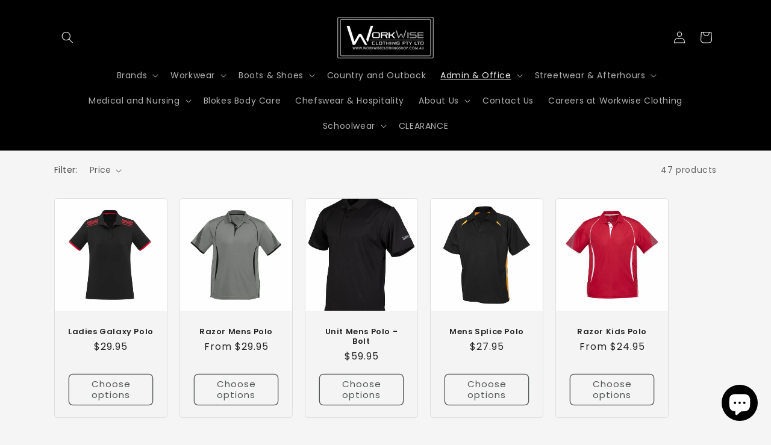

--- FILE ---
content_type: text/html; charset=utf-8
request_url: https://workwiseclothingshop.com.au/collections/mens-polo-shirts
body_size: 61245
content:
<!doctype html>
<html class="no-js" lang="en">
  <head>
  <script>
window.KiwiSizing = window.KiwiSizing === undefined ? {} : window.KiwiSizing;
KiwiSizing.shop = "workwise-clothing.myshopify.com";


</script>
    <meta charset="utf-8">
    <meta http-equiv="X-UA-Compatible" content="IE=edge">
    <meta name="viewport" content="width=device-width,initial-scale=1">
    <meta name="theme-color" content="">
    <link rel="canonical" href="https://workwiseclothingshop.com.au/collections/mens-polo-shirts">

    <!-- Google Tag Manager -->
    <script>(function(w,d,s,l,i){w[l]=w[l]||[];w[l].push({'gtm.start':
    new Date().getTime(),event:'gtm.js'});var f=d.getElementsByTagName(s)[0],
    j=d.createElement(s),dl=l!='dataLayer'?'&l='+l:'';j.async=true;j.src=
    'https://www.googletagmanager.com/gtm.js?id='+i+dl;f.parentNode.insertBefore(j,f);
    })(window,document,'script','dataLayer','GTM-TCDD2TK');</script>
    <!-- End Google Tag Manager --><link rel="icon" type="image/png" href="//workwiseclothingshop.com.au/cdn/shop/files/WWC_Est08_Circle.png?crop=center&height=32&v=1695363300&width=32"><link rel="preconnect" href="https://fonts.shopifycdn.com" crossorigin>
    
    

    

    <title>
      Polo Shirts
 | Workwise Clothing</title>

    
      <meta name="description" content="Elevate Your Style with Workwise Clothing&#39;s Polo Shirts Collection Discover the perfect blend of sophistication and comfort with Workwise Clothing&#39;s Polo Shirts. Our collection redefines casual elegance, offering a range of premium polo shirts that seamlessly transition from work to leisure. Quality Craftsmanship: Imme">
    

    

<meta property="og:site_name" content="Workwise Clothing">
<meta property="og:url" content="https://workwiseclothingshop.com.au/collections/mens-polo-shirts">
<meta property="og:title" content="Polo Shirts">
<meta property="og:type" content="website">
<meta property="og:description" content="Elevate Your Style with Workwise Clothing&#39;s Polo Shirts Collection Discover the perfect blend of sophistication and comfort with Workwise Clothing&#39;s Polo Shirts. Our collection redefines casual elegance, offering a range of premium polo shirts that seamlessly transition from work to leisure. Quality Craftsmanship: Imme"><meta property="og:image" content="http://workwiseclothingshop.com.au/cdn/shop/files/Capture.png?v=1694680769">
  <meta property="og:image:secure_url" content="https://workwiseclothingshop.com.au/cdn/shop/files/Capture.png?v=1694680769">
  <meta property="og:image:width" content="891">
  <meta property="og:image:height" content="338"><meta name="twitter:card" content="summary_large_image">
<meta name="twitter:title" content="Polo Shirts">
<meta name="twitter:description" content="Elevate Your Style with Workwise Clothing&#39;s Polo Shirts Collection Discover the perfect blend of sophistication and comfort with Workwise Clothing&#39;s Polo Shirts. Our collection redefines casual elegance, offering a range of premium polo shirts that seamlessly transition from work to leisure. Quality Craftsmanship: Imme">


    <script src="//workwiseclothingshop.com.au/cdn/shop/t/17/assets/constants.js?v=58251544750838685771692315442" defer="defer"></script>
    <script src="//workwiseclothingshop.com.au/cdn/shop/t/17/assets/pubsub.js?v=158357773527763999511692315443" defer="defer"></script>
    <script src="//workwiseclothingshop.com.au/cdn/shop/t/17/assets/global.js?v=54939145903281508041692315442" defer="defer"></script><script src="//workwiseclothingshop.com.au/cdn/shop/t/17/assets/animations.js?v=88693664871331136111692315441" defer="defer"></script><script>window.performance && window.performance.mark && window.performance.mark('shopify.content_for_header.start');</script><meta name="google-site-verification" content="_VvThdp-lFarZCCHcXBxnGZohQDryJG3NnuKw2YQB18">
<meta id="shopify-digital-wallet" name="shopify-digital-wallet" content="/27090845756/digital_wallets/dialog">
<meta name="shopify-checkout-api-token" content="c531c684686e9488bd3b2bf7decdef95">
<meta id="in-context-paypal-metadata" data-shop-id="27090845756" data-venmo-supported="false" data-environment="production" data-locale="en_US" data-paypal-v4="true" data-currency="AUD">
<link rel="alternate" type="application/atom+xml" title="Feed" href="/collections/mens-polo-shirts.atom" />
<link rel="next" href="/collections/mens-polo-shirts?page=2">
<link rel="alternate" type="application/json+oembed" href="https://workwiseclothingshop.com.au/collections/mens-polo-shirts.oembed">
<script async="async" src="/checkouts/internal/preloads.js?locale=en-AU"></script>
<link rel="preconnect" href="https://shop.app" crossorigin="anonymous">
<script async="async" src="https://shop.app/checkouts/internal/preloads.js?locale=en-AU&shop_id=27090845756" crossorigin="anonymous"></script>
<script id="apple-pay-shop-capabilities" type="application/json">{"shopId":27090845756,"countryCode":"AU","currencyCode":"AUD","merchantCapabilities":["supports3DS"],"merchantId":"gid:\/\/shopify\/Shop\/27090845756","merchantName":"Workwise Clothing","requiredBillingContactFields":["postalAddress","email","phone"],"requiredShippingContactFields":["postalAddress","email","phone"],"shippingType":"shipping","supportedNetworks":["visa","masterCard","amex","jcb"],"total":{"type":"pending","label":"Workwise Clothing","amount":"1.00"},"shopifyPaymentsEnabled":true,"supportsSubscriptions":true}</script>
<script id="shopify-features" type="application/json">{"accessToken":"c531c684686e9488bd3b2bf7decdef95","betas":["rich-media-storefront-analytics"],"domain":"workwiseclothingshop.com.au","predictiveSearch":true,"shopId":27090845756,"locale":"en"}</script>
<script>var Shopify = Shopify || {};
Shopify.shop = "workwise-clothing.myshopify.com";
Shopify.locale = "en";
Shopify.currency = {"active":"AUD","rate":"1.0"};
Shopify.country = "AU";
Shopify.theme = {"name":"Craft","id":132440981704,"schema_name":"Craft","schema_version":"11.0.0","theme_store_id":1368,"role":"main"};
Shopify.theme.handle = "null";
Shopify.theme.style = {"id":null,"handle":null};
Shopify.cdnHost = "workwiseclothingshop.com.au/cdn";
Shopify.routes = Shopify.routes || {};
Shopify.routes.root = "/";</script>
<script type="module">!function(o){(o.Shopify=o.Shopify||{}).modules=!0}(window);</script>
<script>!function(o){function n(){var o=[];function n(){o.push(Array.prototype.slice.apply(arguments))}return n.q=o,n}var t=o.Shopify=o.Shopify||{};t.loadFeatures=n(),t.autoloadFeatures=n()}(window);</script>
<script>
  window.ShopifyPay = window.ShopifyPay || {};
  window.ShopifyPay.apiHost = "shop.app\/pay";
  window.ShopifyPay.redirectState = null;
</script>
<script id="shop-js-analytics" type="application/json">{"pageType":"collection"}</script>
<script defer="defer" async type="module" src="//workwiseclothingshop.com.au/cdn/shopifycloud/shop-js/modules/v2/client.init-shop-cart-sync_IZsNAliE.en.esm.js"></script>
<script defer="defer" async type="module" src="//workwiseclothingshop.com.au/cdn/shopifycloud/shop-js/modules/v2/chunk.common_0OUaOowp.esm.js"></script>
<script type="module">
  await import("//workwiseclothingshop.com.au/cdn/shopifycloud/shop-js/modules/v2/client.init-shop-cart-sync_IZsNAliE.en.esm.js");
await import("//workwiseclothingshop.com.au/cdn/shopifycloud/shop-js/modules/v2/chunk.common_0OUaOowp.esm.js");

  window.Shopify.SignInWithShop?.initShopCartSync?.({"fedCMEnabled":true,"windoidEnabled":true});

</script>
<script>
  window.Shopify = window.Shopify || {};
  if (!window.Shopify.featureAssets) window.Shopify.featureAssets = {};
  window.Shopify.featureAssets['shop-js'] = {"shop-cart-sync":["modules/v2/client.shop-cart-sync_DLOhI_0X.en.esm.js","modules/v2/chunk.common_0OUaOowp.esm.js"],"init-fed-cm":["modules/v2/client.init-fed-cm_C6YtU0w6.en.esm.js","modules/v2/chunk.common_0OUaOowp.esm.js"],"shop-button":["modules/v2/client.shop-button_BCMx7GTG.en.esm.js","modules/v2/chunk.common_0OUaOowp.esm.js"],"shop-cash-offers":["modules/v2/client.shop-cash-offers_BT26qb5j.en.esm.js","modules/v2/chunk.common_0OUaOowp.esm.js","modules/v2/chunk.modal_CGo_dVj3.esm.js"],"init-windoid":["modules/v2/client.init-windoid_B9PkRMql.en.esm.js","modules/v2/chunk.common_0OUaOowp.esm.js"],"init-shop-email-lookup-coordinator":["modules/v2/client.init-shop-email-lookup-coordinator_DZkqjsbU.en.esm.js","modules/v2/chunk.common_0OUaOowp.esm.js"],"shop-toast-manager":["modules/v2/client.shop-toast-manager_Di2EnuM7.en.esm.js","modules/v2/chunk.common_0OUaOowp.esm.js"],"shop-login-button":["modules/v2/client.shop-login-button_BtqW_SIO.en.esm.js","modules/v2/chunk.common_0OUaOowp.esm.js","modules/v2/chunk.modal_CGo_dVj3.esm.js"],"avatar":["modules/v2/client.avatar_BTnouDA3.en.esm.js"],"pay-button":["modules/v2/client.pay-button_CWa-C9R1.en.esm.js","modules/v2/chunk.common_0OUaOowp.esm.js"],"init-shop-cart-sync":["modules/v2/client.init-shop-cart-sync_IZsNAliE.en.esm.js","modules/v2/chunk.common_0OUaOowp.esm.js"],"init-customer-accounts":["modules/v2/client.init-customer-accounts_DenGwJTU.en.esm.js","modules/v2/client.shop-login-button_BtqW_SIO.en.esm.js","modules/v2/chunk.common_0OUaOowp.esm.js","modules/v2/chunk.modal_CGo_dVj3.esm.js"],"init-shop-for-new-customer-accounts":["modules/v2/client.init-shop-for-new-customer-accounts_JdHXxpS9.en.esm.js","modules/v2/client.shop-login-button_BtqW_SIO.en.esm.js","modules/v2/chunk.common_0OUaOowp.esm.js","modules/v2/chunk.modal_CGo_dVj3.esm.js"],"init-customer-accounts-sign-up":["modules/v2/client.init-customer-accounts-sign-up_D6__K_p8.en.esm.js","modules/v2/client.shop-login-button_BtqW_SIO.en.esm.js","modules/v2/chunk.common_0OUaOowp.esm.js","modules/v2/chunk.modal_CGo_dVj3.esm.js"],"checkout-modal":["modules/v2/client.checkout-modal_C_ZQDY6s.en.esm.js","modules/v2/chunk.common_0OUaOowp.esm.js","modules/v2/chunk.modal_CGo_dVj3.esm.js"],"shop-follow-button":["modules/v2/client.shop-follow-button_XetIsj8l.en.esm.js","modules/v2/chunk.common_0OUaOowp.esm.js","modules/v2/chunk.modal_CGo_dVj3.esm.js"],"lead-capture":["modules/v2/client.lead-capture_DvA72MRN.en.esm.js","modules/v2/chunk.common_0OUaOowp.esm.js","modules/v2/chunk.modal_CGo_dVj3.esm.js"],"shop-login":["modules/v2/client.shop-login_ClXNxyh6.en.esm.js","modules/v2/chunk.common_0OUaOowp.esm.js","modules/v2/chunk.modal_CGo_dVj3.esm.js"],"payment-terms":["modules/v2/client.payment-terms_CNlwjfZz.en.esm.js","modules/v2/chunk.common_0OUaOowp.esm.js","modules/v2/chunk.modal_CGo_dVj3.esm.js"]};
</script>
<script>(function() {
  var isLoaded = false;
  function asyncLoad() {
    if (isLoaded) return;
    isLoaded = true;
    var urls = ["https:\/\/cdn.grw.reputon.com\/assets\/widget.js?shop=workwise-clothing.myshopify.com","https:\/\/app.kiwisizing.com\/web\/js\/dist\/kiwiSizing\/plugin\/SizingPlugin.prod.js?v=330\u0026shop=workwise-clothing.myshopify.com","https:\/\/cdn.nfcube.com\/instafeed-75f7c357020246560d7ec82f1878c46a.js?shop=workwise-clothing.myshopify.com"];
    for (var i = 0; i < urls.length; i++) {
      var s = document.createElement('script');
      s.type = 'text/javascript';
      s.async = true;
      s.src = urls[i];
      var x = document.getElementsByTagName('script')[0];
      x.parentNode.insertBefore(s, x);
    }
  };
  if(window.attachEvent) {
    window.attachEvent('onload', asyncLoad);
  } else {
    window.addEventListener('load', asyncLoad, false);
  }
})();</script>
<script id="__st">var __st={"a":27090845756,"offset":39600,"reqid":"71d0ddd6-292c-4fbf-a158-d1ab4d14892a-1768366493","pageurl":"workwiseclothingshop.com.au\/collections\/mens-polo-shirts","u":"6c7d82ff790a","p":"collection","rtyp":"collection","rid":154336690236};</script>
<script>window.ShopifyPaypalV4VisibilityTracking = true;</script>
<script id="captcha-bootstrap">!function(){'use strict';const t='contact',e='account',n='new_comment',o=[[t,t],['blogs',n],['comments',n],[t,'customer']],c=[[e,'customer_login'],[e,'guest_login'],[e,'recover_customer_password'],[e,'create_customer']],r=t=>t.map((([t,e])=>`form[action*='/${t}']:not([data-nocaptcha='true']) input[name='form_type'][value='${e}']`)).join(','),a=t=>()=>t?[...document.querySelectorAll(t)].map((t=>t.form)):[];function s(){const t=[...o],e=r(t);return a(e)}const i='password',u='form_key',d=['recaptcha-v3-token','g-recaptcha-response','h-captcha-response',i],f=()=>{try{return window.sessionStorage}catch{return}},m='__shopify_v',_=t=>t.elements[u];function p(t,e,n=!1){try{const o=window.sessionStorage,c=JSON.parse(o.getItem(e)),{data:r}=function(t){const{data:e,action:n}=t;return t[m]||n?{data:e,action:n}:{data:t,action:n}}(c);for(const[e,n]of Object.entries(r))t.elements[e]&&(t.elements[e].value=n);n&&o.removeItem(e)}catch(o){console.error('form repopulation failed',{error:o})}}const l='form_type',E='cptcha';function T(t){t.dataset[E]=!0}const w=window,h=w.document,L='Shopify',v='ce_forms',y='captcha';let A=!1;((t,e)=>{const n=(g='f06e6c50-85a8-45c8-87d0-21a2b65856fe',I='https://cdn.shopify.com/shopifycloud/storefront-forms-hcaptcha/ce_storefront_forms_captcha_hcaptcha.v1.5.2.iife.js',D={infoText:'Protected by hCaptcha',privacyText:'Privacy',termsText:'Terms'},(t,e,n)=>{const o=w[L][v],c=o.bindForm;if(c)return c(t,g,e,D).then(n);var r;o.q.push([[t,g,e,D],n]),r=I,A||(h.body.append(Object.assign(h.createElement('script'),{id:'captcha-provider',async:!0,src:r})),A=!0)});var g,I,D;w[L]=w[L]||{},w[L][v]=w[L][v]||{},w[L][v].q=[],w[L][y]=w[L][y]||{},w[L][y].protect=function(t,e){n(t,void 0,e),T(t)},Object.freeze(w[L][y]),function(t,e,n,w,h,L){const[v,y,A,g]=function(t,e,n){const i=e?o:[],u=t?c:[],d=[...i,...u],f=r(d),m=r(i),_=r(d.filter((([t,e])=>n.includes(e))));return[a(f),a(m),a(_),s()]}(w,h,L),I=t=>{const e=t.target;return e instanceof HTMLFormElement?e:e&&e.form},D=t=>v().includes(t);t.addEventListener('submit',(t=>{const e=I(t);if(!e)return;const n=D(e)&&!e.dataset.hcaptchaBound&&!e.dataset.recaptchaBound,o=_(e),c=g().includes(e)&&(!o||!o.value);(n||c)&&t.preventDefault(),c&&!n&&(function(t){try{if(!f())return;!function(t){const e=f();if(!e)return;const n=_(t);if(!n)return;const o=n.value;o&&e.removeItem(o)}(t);const e=Array.from(Array(32),(()=>Math.random().toString(36)[2])).join('');!function(t,e){_(t)||t.append(Object.assign(document.createElement('input'),{type:'hidden',name:u})),t.elements[u].value=e}(t,e),function(t,e){const n=f();if(!n)return;const o=[...t.querySelectorAll(`input[type='${i}']`)].map((({name:t})=>t)),c=[...d,...o],r={};for(const[a,s]of new FormData(t).entries())c.includes(a)||(r[a]=s);n.setItem(e,JSON.stringify({[m]:1,action:t.action,data:r}))}(t,e)}catch(e){console.error('failed to persist form',e)}}(e),e.submit())}));const S=(t,e)=>{t&&!t.dataset[E]&&(n(t,e.some((e=>e===t))),T(t))};for(const o of['focusin','change'])t.addEventListener(o,(t=>{const e=I(t);D(e)&&S(e,y())}));const B=e.get('form_key'),M=e.get(l),P=B&&M;t.addEventListener('DOMContentLoaded',(()=>{const t=y();if(P)for(const e of t)e.elements[l].value===M&&p(e,B);[...new Set([...A(),...v().filter((t=>'true'===t.dataset.shopifyCaptcha))])].forEach((e=>S(e,t)))}))}(h,new URLSearchParams(w.location.search),n,t,e,['guest_login'])})(!0,!0)}();</script>
<script integrity="sha256-4kQ18oKyAcykRKYeNunJcIwy7WH5gtpwJnB7kiuLZ1E=" data-source-attribution="shopify.loadfeatures" defer="defer" src="//workwiseclothingshop.com.au/cdn/shopifycloud/storefront/assets/storefront/load_feature-a0a9edcb.js" crossorigin="anonymous"></script>
<script crossorigin="anonymous" defer="defer" src="//workwiseclothingshop.com.au/cdn/shopifycloud/storefront/assets/shopify_pay/storefront-65b4c6d7.js?v=20250812"></script>
<script data-source-attribution="shopify.dynamic_checkout.dynamic.init">var Shopify=Shopify||{};Shopify.PaymentButton=Shopify.PaymentButton||{isStorefrontPortableWallets:!0,init:function(){window.Shopify.PaymentButton.init=function(){};var t=document.createElement("script");t.src="https://workwiseclothingshop.com.au/cdn/shopifycloud/portable-wallets/latest/portable-wallets.en.js",t.type="module",document.head.appendChild(t)}};
</script>
<script data-source-attribution="shopify.dynamic_checkout.buyer_consent">
  function portableWalletsHideBuyerConsent(e){var t=document.getElementById("shopify-buyer-consent"),n=document.getElementById("shopify-subscription-policy-button");t&&n&&(t.classList.add("hidden"),t.setAttribute("aria-hidden","true"),n.removeEventListener("click",e))}function portableWalletsShowBuyerConsent(e){var t=document.getElementById("shopify-buyer-consent"),n=document.getElementById("shopify-subscription-policy-button");t&&n&&(t.classList.remove("hidden"),t.removeAttribute("aria-hidden"),n.addEventListener("click",e))}window.Shopify?.PaymentButton&&(window.Shopify.PaymentButton.hideBuyerConsent=portableWalletsHideBuyerConsent,window.Shopify.PaymentButton.showBuyerConsent=portableWalletsShowBuyerConsent);
</script>
<script data-source-attribution="shopify.dynamic_checkout.cart.bootstrap">document.addEventListener("DOMContentLoaded",(function(){function t(){return document.querySelector("shopify-accelerated-checkout-cart, shopify-accelerated-checkout")}if(t())Shopify.PaymentButton.init();else{new MutationObserver((function(e,n){t()&&(Shopify.PaymentButton.init(),n.disconnect())})).observe(document.body,{childList:!0,subtree:!0})}}));
</script>
<link id="shopify-accelerated-checkout-styles" rel="stylesheet" media="screen" href="https://workwiseclothingshop.com.au/cdn/shopifycloud/portable-wallets/latest/accelerated-checkout-backwards-compat.css" crossorigin="anonymous">
<style id="shopify-accelerated-checkout-cart">
        #shopify-buyer-consent {
  margin-top: 1em;
  display: inline-block;
  width: 100%;
}

#shopify-buyer-consent.hidden {
  display: none;
}

#shopify-subscription-policy-button {
  background: none;
  border: none;
  padding: 0;
  text-decoration: underline;
  font-size: inherit;
  cursor: pointer;
}

#shopify-subscription-policy-button::before {
  box-shadow: none;
}

      </style>
<script id="sections-script" data-sections="header" defer="defer" src="//workwiseclothingshop.com.au/cdn/shop/t/17/compiled_assets/scripts.js?3109"></script>
<script>window.performance && window.performance.mark && window.performance.mark('shopify.content_for_header.end');</script>


    <style data-shopify>
      @font-face {
  font-family: Poppins;
  font-weight: 400;
  font-style: normal;
  font-display: swap;
  src: url("//workwiseclothingshop.com.au/cdn/fonts/poppins/poppins_n4.0ba78fa5af9b0e1a374041b3ceaadf0a43b41362.woff2") format("woff2"),
       url("//workwiseclothingshop.com.au/cdn/fonts/poppins/poppins_n4.214741a72ff2596839fc9760ee7a770386cf16ca.woff") format("woff");
}

      @font-face {
  font-family: Poppins;
  font-weight: 700;
  font-style: normal;
  font-display: swap;
  src: url("//workwiseclothingshop.com.au/cdn/fonts/poppins/poppins_n7.56758dcf284489feb014a026f3727f2f20a54626.woff2") format("woff2"),
       url("//workwiseclothingshop.com.au/cdn/fonts/poppins/poppins_n7.f34f55d9b3d3205d2cd6f64955ff4b36f0cfd8da.woff") format("woff");
}

      @font-face {
  font-family: Poppins;
  font-weight: 400;
  font-style: italic;
  font-display: swap;
  src: url("//workwiseclothingshop.com.au/cdn/fonts/poppins/poppins_i4.846ad1e22474f856bd6b81ba4585a60799a9f5d2.woff2") format("woff2"),
       url("//workwiseclothingshop.com.au/cdn/fonts/poppins/poppins_i4.56b43284e8b52fc64c1fd271f289a39e8477e9ec.woff") format("woff");
}

      @font-face {
  font-family: Poppins;
  font-weight: 700;
  font-style: italic;
  font-display: swap;
  src: url("//workwiseclothingshop.com.au/cdn/fonts/poppins/poppins_i7.42fd71da11e9d101e1e6c7932199f925f9eea42d.woff2") format("woff2"),
       url("//workwiseclothingshop.com.au/cdn/fonts/poppins/poppins_i7.ec8499dbd7616004e21155106d13837fff4cf556.woff") format("woff");
}

      @font-face {
  font-family: Poppins;
  font-weight: 600;
  font-style: normal;
  font-display: swap;
  src: url("//workwiseclothingshop.com.au/cdn/fonts/poppins/poppins_n6.aa29d4918bc243723d56b59572e18228ed0786f6.woff2") format("woff2"),
       url("//workwiseclothingshop.com.au/cdn/fonts/poppins/poppins_n6.5f815d845fe073750885d5b7e619ee00e8111208.woff") format("woff");
}


      
        :root,
        .color-background-1 {
          --color-background: 245,245,245;
        
          --gradient-background: #f5f5f5;
        
        --color-foreground: 37,37,37;
        --color-shadow: 23,115,176;
        --color-button: 23,115,176;
        --color-button-text: 255,255,255;
        --color-secondary-button: 245,245,245;
        --color-secondary-button-text: 80,86,85;
        --color-link: 80,86,85;
        --color-badge-foreground: 37,37,37;
        --color-badge-background: 245,245,245;
        --color-badge-border: 37,37,37;
        --payment-terms-background-color: rgb(245 245 245);
      }
      
        
        .color-background-2 {
          --color-background: 255,255,255;
        
          --gradient-background: #ffffff;
        
        --color-foreground: 37,37,37;
        --color-shadow: 37,37,37;
        --color-button: 23,115,176;
        --color-button-text: 255,255,255;
        --color-secondary-button: 255,255,255;
        --color-secondary-button-text: 80,86,85;
        --color-link: 80,86,85;
        --color-badge-foreground: 37,37,37;
        --color-badge-background: 255,255,255;
        --color-badge-border: 37,37,37;
        --payment-terms-background-color: rgb(255 255 255);
      }
      
        
        .color-inverse {
          --color-background: 245,245,245;
        
          --gradient-background: #f5f5f5;
        
        --color-foreground: 37,37,37;
        --color-shadow: 37,37,37;
        --color-button: 239,236,236;
        --color-button-text: 37,37,37;
        --color-secondary-button: 245,245,245;
        --color-secondary-button-text: 80,86,85;
        --color-link: 80,86,85;
        --color-badge-foreground: 37,37,37;
        --color-badge-background: 245,245,245;
        --color-badge-border: 37,37,37;
        --payment-terms-background-color: rgb(245 245 245);
      }
      
        
        .color-accent-1 {
          --color-background: 0,0,0;
        
          --gradient-background: #000000;
        
        --color-foreground: 239,236,236;
        --color-shadow: 37,37,37;
        --color-button: 239,236,236;
        --color-button-text: 44,51,47;
        --color-secondary-button: 0,0,0;
        --color-secondary-button-text: 239,236,236;
        --color-link: 239,236,236;
        --color-badge-foreground: 239,236,236;
        --color-badge-background: 0,0,0;
        --color-badge-border: 239,236,236;
        --payment-terms-background-color: rgb(0 0 0);
      }
      
        
        .color-accent-2 {
          --color-background: 245,245,245;
        
          --gradient-background: #f5f5f5;
        
        --color-foreground: 37,37,37;
        --color-shadow: 23,115,176;
        --color-button: 255,255,255;
        --color-button-text: 23,115,176;
        --color-secondary-button: 245,245,245;
        --color-secondary-button-text: 239,236,236;
        --color-link: 239,236,236;
        --color-badge-foreground: 37,37,37;
        --color-badge-background: 245,245,245;
        --color-badge-border: 37,37,37;
        --payment-terms-background-color: rgb(245 245 245);
      }
      

      body, .color-background-1, .color-background-2, .color-inverse, .color-accent-1, .color-accent-2 {
        color: rgba(var(--color-foreground), 0.75);
        background-color: rgb(var(--color-background));
      }

      :root {
        --font-body-family: Poppins, sans-serif;
        --font-body-style: normal;
        --font-body-weight: 400;
        --font-body-weight-bold: 700;

        --font-heading-family: Poppins, sans-serif;
        --font-heading-style: normal;
        --font-heading-weight: 600;

        --font-body-scale: 1.0;
        --font-heading-scale: 1.0;

        --media-padding: px;
        --media-border-opacity: 0.1;
        --media-border-width: 0px;
        --media-radius: 6px;
        --media-shadow-opacity: 0.0;
        --media-shadow-horizontal-offset: 0px;
        --media-shadow-vertical-offset: 0px;
        --media-shadow-blur-radius: 5px;
        --media-shadow-visible: 0;

        --page-width: 120rem;
        --page-width-margin: 0rem;

        --product-card-image-padding: 0.0rem;
        --product-card-corner-radius: 0.6rem;
        --product-card-text-alignment: center;
        --product-card-border-width: 0.1rem;
        --product-card-border-opacity: 0.1;
        --product-card-shadow-opacity: 0.0;
        --product-card-shadow-visible: 0;
        --product-card-shadow-horizontal-offset: 0.0rem;
        --product-card-shadow-vertical-offset: 0.4rem;
        --product-card-shadow-blur-radius: 0.5rem;

        --collection-card-image-padding: 0.0rem;
        --collection-card-corner-radius: 0.6rem;
        --collection-card-text-alignment: center;
        --collection-card-border-width: 0.1rem;
        --collection-card-border-opacity: 0.1;
        --collection-card-shadow-opacity: 0.0;
        --collection-card-shadow-visible: 0;
        --collection-card-shadow-horizontal-offset: 0.0rem;
        --collection-card-shadow-vertical-offset: 0.4rem;
        --collection-card-shadow-blur-radius: 0.5rem;

        --blog-card-image-padding: 0.0rem;
        --blog-card-corner-radius: 0.6rem;
        --blog-card-text-alignment: left;
        --blog-card-border-width: 0.1rem;
        --blog-card-border-opacity: 0.1;
        --blog-card-shadow-opacity: 0.0;
        --blog-card-shadow-visible: 0;
        --blog-card-shadow-horizontal-offset: 0.0rem;
        --blog-card-shadow-vertical-offset: 0.4rem;
        --blog-card-shadow-blur-radius: 0.5rem;

        --badge-corner-radius: 0.6rem;

        --popup-border-width: 1px;
        --popup-border-opacity: 0.5;
        --popup-corner-radius: 6px;
        --popup-shadow-opacity: 0.0;
        --popup-shadow-horizontal-offset: 0px;
        --popup-shadow-vertical-offset: 4px;
        --popup-shadow-blur-radius: 5px;

        --drawer-border-width: 1px;
        --drawer-border-opacity: 0.1;
        --drawer-shadow-opacity: 0.0;
        --drawer-shadow-horizontal-offset: 0px;
        --drawer-shadow-vertical-offset: 4px;
        --drawer-shadow-blur-radius: 5px;

        --spacing-sections-desktop: 0px;
        --spacing-sections-mobile: 0px;

        --grid-desktop-vertical-spacing: 20px;
        --grid-desktop-horizontal-spacing: 20px;
        --grid-mobile-vertical-spacing: 10px;
        --grid-mobile-horizontal-spacing: 10px;

        --text-boxes-border-opacity: 0.1;
        --text-boxes-border-width: 0px;
        --text-boxes-radius: 6px;
        --text-boxes-shadow-opacity: 0.0;
        --text-boxes-shadow-visible: 0;
        --text-boxes-shadow-horizontal-offset: 0px;
        --text-boxes-shadow-vertical-offset: 4px;
        --text-boxes-shadow-blur-radius: 5px;

        --buttons-radius: 6px;
        --buttons-radius-outset: 7px;
        --buttons-border-width: 1px;
        --buttons-border-opacity: 1.0;
        --buttons-shadow-opacity: 0.0;
        --buttons-shadow-visible: 0;
        --buttons-shadow-horizontal-offset: 0px;
        --buttons-shadow-vertical-offset: 4px;
        --buttons-shadow-blur-radius: 5px;
        --buttons-border-offset: 0.3px;

        --inputs-radius: 6px;
        --inputs-border-width: 1px;
        --inputs-border-opacity: 0.55;
        --inputs-shadow-opacity: 0.0;
        --inputs-shadow-horizontal-offset: 0px;
        --inputs-margin-offset: 0px;
        --inputs-shadow-vertical-offset: 4px;
        --inputs-shadow-blur-radius: 5px;
        --inputs-radius-outset: 7px;

        --variant-pills-radius: 40px;
        --variant-pills-border-width: 1px;
        --variant-pills-border-opacity: 0.55;
        --variant-pills-shadow-opacity: 0.0;
        --variant-pills-shadow-horizontal-offset: 0px;
        --variant-pills-shadow-vertical-offset: 4px;
        --variant-pills-shadow-blur-radius: 5px;
      }

      *,
      *::before,
      *::after {
        box-sizing: inherit;
      }

      html {
        box-sizing: border-box;
        font-size: calc(var(--font-body-scale) * 62.5%);
        height: 100%;
      }

      body {
        display: grid;
        grid-template-rows: auto auto 1fr auto;
        grid-template-columns: 100%;
        min-height: 100%;
        margin: 0;
        font-size: 1.5rem;
        letter-spacing: 0.06rem;
        line-height: calc(1 + 0.8 / var(--font-body-scale));
        font-family: var(--font-body-family);
        font-style: var(--font-body-style);
        font-weight: var(--font-body-weight);
      }

      @media screen and (min-width: 750px) {
        body {
          font-size: 1.6rem;
        }
      }
    </style>

    <link href="//workwiseclothingshop.com.au/cdn/shop/t/17/assets/base.css?v=94668045502913398441698890005" rel="stylesheet" type="text/css" media="all" />
<link rel="preload" as="font" href="//workwiseclothingshop.com.au/cdn/fonts/poppins/poppins_n4.0ba78fa5af9b0e1a374041b3ceaadf0a43b41362.woff2" type="font/woff2" crossorigin><link rel="preload" as="font" href="//workwiseclothingshop.com.au/cdn/fonts/poppins/poppins_n6.aa29d4918bc243723d56b59572e18228ed0786f6.woff2" type="font/woff2" crossorigin><link
        rel="stylesheet"
        href="//workwiseclothingshop.com.au/cdn/shop/t/17/assets/component-predictive-search.css?v=118923337488134913561692315442"
        media="print"
        onload="this.media='all'"
      ><script>
      document.documentElement.className = document.documentElement.className.replace('no-js', 'js');
      if (Shopify.designMode) {
        document.documentElement.classList.add('shopify-design-mode');
      }
    </script>
  
  <script>
    
    
    
    
    var gsf_conversion_data = {page_type : 'product', event : 'view_item', data : {product_data : [{variant_id : , product_id : , name : "", price : "", currency : "AUD", sku : "", brand : "", variant : "", category : "", quantity : "" }], total_price : "", shop_currency : "AUD"}};
    
</script>
  
<!-- BEGIN app block: shopify://apps/simprosys-google-shopping-feed/blocks/core_settings_block/1f0b859e-9fa6-4007-97e8-4513aff5ff3b --><!-- BEGIN: GSF App Core Tags & Scripts by Simprosys Google Shopping Feed -->









<!-- END: GSF App Core Tags & Scripts by Simprosys Google Shopping Feed -->
<!-- END app block --><script src="https://cdn.shopify.com/extensions/7bc9bb47-adfa-4267-963e-cadee5096caf/inbox-1252/assets/inbox-chat-loader.js" type="text/javascript" defer="defer"></script>
<link href="https://monorail-edge.shopifysvc.com" rel="dns-prefetch">
<script>(function(){if ("sendBeacon" in navigator && "performance" in window) {try {var session_token_from_headers = performance.getEntriesByType('navigation')[0].serverTiming.find(x => x.name == '_s').description;} catch {var session_token_from_headers = undefined;}var session_cookie_matches = document.cookie.match(/_shopify_s=([^;]*)/);var session_token_from_cookie = session_cookie_matches && session_cookie_matches.length === 2 ? session_cookie_matches[1] : "";var session_token = session_token_from_headers || session_token_from_cookie || "";function handle_abandonment_event(e) {var entries = performance.getEntries().filter(function(entry) {return /monorail-edge.shopifysvc.com/.test(entry.name);});if (!window.abandonment_tracked && entries.length === 0) {window.abandonment_tracked = true;var currentMs = Date.now();var navigation_start = performance.timing.navigationStart;var payload = {shop_id: 27090845756,url: window.location.href,navigation_start,duration: currentMs - navigation_start,session_token,page_type: "collection"};window.navigator.sendBeacon("https://monorail-edge.shopifysvc.com/v1/produce", JSON.stringify({schema_id: "online_store_buyer_site_abandonment/1.1",payload: payload,metadata: {event_created_at_ms: currentMs,event_sent_at_ms: currentMs}}));}}window.addEventListener('pagehide', handle_abandonment_event);}}());</script>
<script id="web-pixels-manager-setup">(function e(e,d,r,n,o){if(void 0===o&&(o={}),!Boolean(null===(a=null===(i=window.Shopify)||void 0===i?void 0:i.analytics)||void 0===a?void 0:a.replayQueue)){var i,a;window.Shopify=window.Shopify||{};var t=window.Shopify;t.analytics=t.analytics||{};var s=t.analytics;s.replayQueue=[],s.publish=function(e,d,r){return s.replayQueue.push([e,d,r]),!0};try{self.performance.mark("wpm:start")}catch(e){}var l=function(){var e={modern:/Edge?\/(1{2}[4-9]|1[2-9]\d|[2-9]\d{2}|\d{4,})\.\d+(\.\d+|)|Firefox\/(1{2}[4-9]|1[2-9]\d|[2-9]\d{2}|\d{4,})\.\d+(\.\d+|)|Chrom(ium|e)\/(9{2}|\d{3,})\.\d+(\.\d+|)|(Maci|X1{2}).+ Version\/(15\.\d+|(1[6-9]|[2-9]\d|\d{3,})\.\d+)([,.]\d+|)( \(\w+\)|)( Mobile\/\w+|) Safari\/|Chrome.+OPR\/(9{2}|\d{3,})\.\d+\.\d+|(CPU[ +]OS|iPhone[ +]OS|CPU[ +]iPhone|CPU IPhone OS|CPU iPad OS)[ +]+(15[._]\d+|(1[6-9]|[2-9]\d|\d{3,})[._]\d+)([._]\d+|)|Android:?[ /-](13[3-9]|1[4-9]\d|[2-9]\d{2}|\d{4,})(\.\d+|)(\.\d+|)|Android.+Firefox\/(13[5-9]|1[4-9]\d|[2-9]\d{2}|\d{4,})\.\d+(\.\d+|)|Android.+Chrom(ium|e)\/(13[3-9]|1[4-9]\d|[2-9]\d{2}|\d{4,})\.\d+(\.\d+|)|SamsungBrowser\/([2-9]\d|\d{3,})\.\d+/,legacy:/Edge?\/(1[6-9]|[2-9]\d|\d{3,})\.\d+(\.\d+|)|Firefox\/(5[4-9]|[6-9]\d|\d{3,})\.\d+(\.\d+|)|Chrom(ium|e)\/(5[1-9]|[6-9]\d|\d{3,})\.\d+(\.\d+|)([\d.]+$|.*Safari\/(?![\d.]+ Edge\/[\d.]+$))|(Maci|X1{2}).+ Version\/(10\.\d+|(1[1-9]|[2-9]\d|\d{3,})\.\d+)([,.]\d+|)( \(\w+\)|)( Mobile\/\w+|) Safari\/|Chrome.+OPR\/(3[89]|[4-9]\d|\d{3,})\.\d+\.\d+|(CPU[ +]OS|iPhone[ +]OS|CPU[ +]iPhone|CPU IPhone OS|CPU iPad OS)[ +]+(10[._]\d+|(1[1-9]|[2-9]\d|\d{3,})[._]\d+)([._]\d+|)|Android:?[ /-](13[3-9]|1[4-9]\d|[2-9]\d{2}|\d{4,})(\.\d+|)(\.\d+|)|Mobile Safari.+OPR\/([89]\d|\d{3,})\.\d+\.\d+|Android.+Firefox\/(13[5-9]|1[4-9]\d|[2-9]\d{2}|\d{4,})\.\d+(\.\d+|)|Android.+Chrom(ium|e)\/(13[3-9]|1[4-9]\d|[2-9]\d{2}|\d{4,})\.\d+(\.\d+|)|Android.+(UC? ?Browser|UCWEB|U3)[ /]?(15\.([5-9]|\d{2,})|(1[6-9]|[2-9]\d|\d{3,})\.\d+)\.\d+|SamsungBrowser\/(5\.\d+|([6-9]|\d{2,})\.\d+)|Android.+MQ{2}Browser\/(14(\.(9|\d{2,})|)|(1[5-9]|[2-9]\d|\d{3,})(\.\d+|))(\.\d+|)|K[Aa][Ii]OS\/(3\.\d+|([4-9]|\d{2,})\.\d+)(\.\d+|)/},d=e.modern,r=e.legacy,n=navigator.userAgent;return n.match(d)?"modern":n.match(r)?"legacy":"unknown"}(),u="modern"===l?"modern":"legacy",c=(null!=n?n:{modern:"",legacy:""})[u],f=function(e){return[e.baseUrl,"/wpm","/b",e.hashVersion,"modern"===e.buildTarget?"m":"l",".js"].join("")}({baseUrl:d,hashVersion:r,buildTarget:u}),m=function(e){var d=e.version,r=e.bundleTarget,n=e.surface,o=e.pageUrl,i=e.monorailEndpoint;return{emit:function(e){var a=e.status,t=e.errorMsg,s=(new Date).getTime(),l=JSON.stringify({metadata:{event_sent_at_ms:s},events:[{schema_id:"web_pixels_manager_load/3.1",payload:{version:d,bundle_target:r,page_url:o,status:a,surface:n,error_msg:t},metadata:{event_created_at_ms:s}}]});if(!i)return console&&console.warn&&console.warn("[Web Pixels Manager] No Monorail endpoint provided, skipping logging."),!1;try{return self.navigator.sendBeacon.bind(self.navigator)(i,l)}catch(e){}var u=new XMLHttpRequest;try{return u.open("POST",i,!0),u.setRequestHeader("Content-Type","text/plain"),u.send(l),!0}catch(e){return console&&console.warn&&console.warn("[Web Pixels Manager] Got an unhandled error while logging to Monorail."),!1}}}}({version:r,bundleTarget:l,surface:e.surface,pageUrl:self.location.href,monorailEndpoint:e.monorailEndpoint});try{o.browserTarget=l,function(e){var d=e.src,r=e.async,n=void 0===r||r,o=e.onload,i=e.onerror,a=e.sri,t=e.scriptDataAttributes,s=void 0===t?{}:t,l=document.createElement("script"),u=document.querySelector("head"),c=document.querySelector("body");if(l.async=n,l.src=d,a&&(l.integrity=a,l.crossOrigin="anonymous"),s)for(var f in s)if(Object.prototype.hasOwnProperty.call(s,f))try{l.dataset[f]=s[f]}catch(e){}if(o&&l.addEventListener("load",o),i&&l.addEventListener("error",i),u)u.appendChild(l);else{if(!c)throw new Error("Did not find a head or body element to append the script");c.appendChild(l)}}({src:f,async:!0,onload:function(){if(!function(){var e,d;return Boolean(null===(d=null===(e=window.Shopify)||void 0===e?void 0:e.analytics)||void 0===d?void 0:d.initialized)}()){var d=window.webPixelsManager.init(e)||void 0;if(d){var r=window.Shopify.analytics;r.replayQueue.forEach((function(e){var r=e[0],n=e[1],o=e[2];d.publishCustomEvent(r,n,o)})),r.replayQueue=[],r.publish=d.publishCustomEvent,r.visitor=d.visitor,r.initialized=!0}}},onerror:function(){return m.emit({status:"failed",errorMsg:"".concat(f," has failed to load")})},sri:function(e){var d=/^sha384-[A-Za-z0-9+/=]+$/;return"string"==typeof e&&d.test(e)}(c)?c:"",scriptDataAttributes:o}),m.emit({status:"loading"})}catch(e){m.emit({status:"failed",errorMsg:(null==e?void 0:e.message)||"Unknown error"})}}})({shopId: 27090845756,storefrontBaseUrl: "https://workwiseclothingshop.com.au",extensionsBaseUrl: "https://extensions.shopifycdn.com/cdn/shopifycloud/web-pixels-manager",monorailEndpoint: "https://monorail-edge.shopifysvc.com/unstable/produce_batch",surface: "storefront-renderer",enabledBetaFlags: ["2dca8a86","a0d5f9d2"],webPixelsConfigList: [{"id":"1006829768","configuration":"{\"ti\":\"187229144\",\"endpoint\":\"https:\/\/bat.bing.com\/action\/0\"}","eventPayloadVersion":"v1","runtimeContext":"STRICT","scriptVersion":"5ee93563fe31b11d2d65e2f09a5229dc","type":"APP","apiClientId":2997493,"privacyPurposes":["ANALYTICS","MARKETING","SALE_OF_DATA"],"dataSharingAdjustments":{"protectedCustomerApprovalScopes":["read_customer_personal_data"]}},{"id":"934314184","configuration":"{\"account_ID\":\"116145\",\"google_analytics_tracking_tag\":\"1\",\"measurement_id\":\"2\",\"api_secret\":\"3\",\"shop_settings\":\"{\\\"custom_pixel_script\\\":\\\"https:\\\\\\\/\\\\\\\/storage.googleapis.com\\\\\\\/gsf-scripts\\\\\\\/custom-pixels\\\\\\\/workwise-clothing.js\\\"}\"}","eventPayloadVersion":"v1","runtimeContext":"LAX","scriptVersion":"c6b888297782ed4a1cba19cda43d6625","type":"APP","apiClientId":1558137,"privacyPurposes":[],"dataSharingAdjustments":{"protectedCustomerApprovalScopes":["read_customer_address","read_customer_email","read_customer_name","read_customer_personal_data","read_customer_phone"]}},{"id":"590151880","configuration":"{\"pixelCode\":\"CSUHS5BC77U0O0P8EBV0\"}","eventPayloadVersion":"v1","runtimeContext":"STRICT","scriptVersion":"22e92c2ad45662f435e4801458fb78cc","type":"APP","apiClientId":4383523,"privacyPurposes":["ANALYTICS","MARKETING","SALE_OF_DATA"],"dataSharingAdjustments":{"protectedCustomerApprovalScopes":["read_customer_address","read_customer_email","read_customer_name","read_customer_personal_data","read_customer_phone"]}},{"id":"429261000","configuration":"{\"config\":\"{\\\"google_tag_ids\\\":[\\\"G-PH1PS4EH3P\\\",\\\"AW-732786110\\\",\\\"GT-PBG28RT\\\"],\\\"target_country\\\":\\\"AU\\\",\\\"gtag_events\\\":[{\\\"type\\\":\\\"begin_checkout\\\",\\\"action_label\\\":[\\\"G-PH1PS4EH3P\\\",\\\"AW-732786110\\\/QkIXCOSyibcbEL7btd0C\\\"]},{\\\"type\\\":\\\"search\\\",\\\"action_label\\\":[\\\"G-PH1PS4EH3P\\\",\\\"AW-732786110\\\/6sUaCPCyibcbEL7btd0C\\\"]},{\\\"type\\\":\\\"view_item\\\",\\\"action_label\\\":[\\\"G-PH1PS4EH3P\\\",\\\"AW-732786110\\\/ZOWnCO2yibcbEL7btd0C\\\",\\\"MC-EKMCK1PDTJ\\\"]},{\\\"type\\\":\\\"purchase\\\",\\\"action_label\\\":[\\\"G-PH1PS4EH3P\\\",\\\"AW-732786110\\\/n6F3COGyibcbEL7btd0C\\\",\\\"MC-EKMCK1PDTJ\\\"]},{\\\"type\\\":\\\"page_view\\\",\\\"action_label\\\":[\\\"G-PH1PS4EH3P\\\",\\\"AW-732786110\\\/db2gCOqyibcbEL7btd0C\\\",\\\"MC-EKMCK1PDTJ\\\"]},{\\\"type\\\":\\\"add_payment_info\\\",\\\"action_label\\\":[\\\"G-PH1PS4EH3P\\\",\\\"AW-732786110\\\/U2ApCPOyibcbEL7btd0C\\\"]},{\\\"type\\\":\\\"add_to_cart\\\",\\\"action_label\\\":[\\\"G-PH1PS4EH3P\\\",\\\"AW-732786110\\\/9eroCOeyibcbEL7btd0C\\\"]}],\\\"enable_monitoring_mode\\\":false}\"}","eventPayloadVersion":"v1","runtimeContext":"OPEN","scriptVersion":"b2a88bafab3e21179ed38636efcd8a93","type":"APP","apiClientId":1780363,"privacyPurposes":[],"dataSharingAdjustments":{"protectedCustomerApprovalScopes":["read_customer_address","read_customer_email","read_customer_name","read_customer_personal_data","read_customer_phone"]}},{"id":"212271304","configuration":"{\"pixel_id\":\"974745932902653\",\"pixel_type\":\"facebook_pixel\",\"metaapp_system_user_token\":\"-\"}","eventPayloadVersion":"v1","runtimeContext":"OPEN","scriptVersion":"ca16bc87fe92b6042fbaa3acc2fbdaa6","type":"APP","apiClientId":2329312,"privacyPurposes":["ANALYTICS","MARKETING","SALE_OF_DATA"],"dataSharingAdjustments":{"protectedCustomerApprovalScopes":["read_customer_address","read_customer_email","read_customer_name","read_customer_personal_data","read_customer_phone"]}},{"id":"112918728","eventPayloadVersion":"1","runtimeContext":"LAX","scriptVersion":"1","type":"CUSTOM","privacyPurposes":["ANALYTICS","MARKETING","SALE_OF_DATA"],"name":"Symprosis"},{"id":"118587592","eventPayloadVersion":"1","runtimeContext":"LAX","scriptVersion":"1","type":"CUSTOM","privacyPurposes":["ANALYTICS","MARKETING","SALE_OF_DATA"],"name":"UET tag"},{"id":"119013576","eventPayloadVersion":"1","runtimeContext":"LAX","scriptVersion":"1","type":"CUSTOM","privacyPurposes":["ANALYTICS","MARKETING","PREFERENCES","SALE_OF_DATA"],"name":"Microsoft UET Feed"},{"id":"shopify-app-pixel","configuration":"{}","eventPayloadVersion":"v1","runtimeContext":"STRICT","scriptVersion":"0450","apiClientId":"shopify-pixel","type":"APP","privacyPurposes":["ANALYTICS","MARKETING"]},{"id":"shopify-custom-pixel","eventPayloadVersion":"v1","runtimeContext":"LAX","scriptVersion":"0450","apiClientId":"shopify-pixel","type":"CUSTOM","privacyPurposes":["ANALYTICS","MARKETING"]}],isMerchantRequest: false,initData: {"shop":{"name":"Workwise Clothing","paymentSettings":{"currencyCode":"AUD"},"myshopifyDomain":"workwise-clothing.myshopify.com","countryCode":"AU","storefrontUrl":"https:\/\/workwiseclothingshop.com.au"},"customer":null,"cart":null,"checkout":null,"productVariants":[],"purchasingCompany":null},},"https://workwiseclothingshop.com.au/cdn","7cecd0b6w90c54c6cpe92089d5m57a67346",{"modern":"","legacy":""},{"shopId":"27090845756","storefrontBaseUrl":"https:\/\/workwiseclothingshop.com.au","extensionBaseUrl":"https:\/\/extensions.shopifycdn.com\/cdn\/shopifycloud\/web-pixels-manager","surface":"storefront-renderer","enabledBetaFlags":"[\"2dca8a86\", \"a0d5f9d2\"]","isMerchantRequest":"false","hashVersion":"7cecd0b6w90c54c6cpe92089d5m57a67346","publish":"custom","events":"[[\"page_viewed\",{}],[\"collection_viewed\",{\"collection\":{\"id\":\"154336690236\",\"title\":\"Polo Shirts\",\"productVariants\":[{\"price\":{\"amount\":29.95,\"currencyCode\":\"AUD\"},\"product\":{\"title\":\"Ladies Galaxy Polo\",\"vendor\":\"Fashion Biz\",\"id\":\"7466419880136\",\"untranslatedTitle\":\"Ladies Galaxy Polo\",\"url\":\"\/products\/ladies-galaxy-polo\",\"type\":\"Polo\"},\"id\":\"42409947562184\",\"image\":{\"src\":\"\/\/workwiseclothingshop.com.au\/cdn\/shop\/products\/P900LS_Product_BlackRed_01_bUu65pP.jpg?v=1667340943\"},\"sku\":\"P900LS900\",\"title\":\"6 \/ Black\/Red\",\"untranslatedTitle\":\"6 \/ Black\/Red\"},{\"price\":{\"amount\":29.95,\"currencyCode\":\"AUD\"},\"product\":{\"title\":\"Razor Mens Polo\",\"vendor\":\"Fashion Biz\",\"id\":\"7466265510088\",\"untranslatedTitle\":\"Razor Mens Polo\",\"url\":\"\/products\/razor-mens-polo\",\"type\":\"Polo\"},\"id\":\"42409588261064\",\"image\":{\"src\":\"\/\/workwiseclothingshop.com.au\/cdn\/shop\/products\/P405MS_Product_Navy_White_X2I39xi.jpg?v=1667340342\"},\"sku\":\"9401042277985\",\"title\":\"S \/ Navy\/White\",\"untranslatedTitle\":\"S \/ Navy\/White\"},{\"price\":{\"amount\":59.95,\"currencyCode\":\"AUD\"},\"product\":{\"title\":\"Unit Mens Polo - Bolt\",\"vendor\":\"UNIT\",\"id\":\"6078226268360\",\"untranslatedTitle\":\"Unit Mens Polo - Bolt\",\"url\":\"\/products\/unit-mens-polo-bolt\",\"type\":\"Casual\"},\"id\":\"37508352147656\",\"image\":{\"src\":\"\/\/workwiseclothingshop.com.au\/cdn\/shop\/products\/209145009-navy_adf3084b-6d46-4493-9d2f-77cb42af2902.jpg?v=1607649044\"},\"sku\":\"9341913885713\",\"title\":\"S \/ Navy\",\"untranslatedTitle\":\"S \/ Navy\"},{\"price\":{\"amount\":27.95,\"currencyCode\":\"AUD\"},\"product\":{\"title\":\"Mens Splice Polo\",\"vendor\":\"Fashion Biz\",\"id\":\"7465816817864\",\"untranslatedTitle\":\"Mens Splice Polo\",\"url\":\"\/products\/mens-splice-polo\",\"type\":\"Polo\"},\"id\":\"42407837728968\",\"image\":{\"src\":\"\/\/workwiseclothingshop.com.au\/cdn\/shop\/products\/P7700_Product_RoyalGold_01_6H4vNW3.jpg?v=1667274614\"},\"sku\":\"9401042044655\",\"title\":\"S \/ Royal\/Gold\",\"untranslatedTitle\":\"S \/ Royal\/Gold\"},{\"price\":{\"amount\":27.95,\"currencyCode\":\"AUD\"},\"product\":{\"title\":\"Razor Kids Polo\",\"vendor\":\"Fashion Biz\",\"id\":\"7487328714952\",\"untranslatedTitle\":\"Razor Kids Polo\",\"url\":\"\/products\/razor-kids-polo\",\"type\":\"Polo\"},\"id\":\"42475988582600\",\"image\":{\"src\":\"\/\/workwiseclothingshop.com.au\/cdn\/shop\/products\/P405KS_Product_Red_White_01.jpg?v=1670881702\"},\"sku\":\"9401042284389\",\"title\":\"4 \/ Red\/White\",\"untranslatedTitle\":\"4 \/ Red\/White\"},{\"price\":{\"amount\":29.95,\"currencyCode\":\"AUD\"},\"product\":{\"title\":\"Renegade Mens Polo\",\"vendor\":\"Fashion Biz\",\"id\":\"7479407935688\",\"untranslatedTitle\":\"Renegade Mens Polo\",\"url\":\"\/products\/renegade-mens-polo\",\"type\":\"Polo\"},\"id\":\"42451163152584\",\"image\":{\"src\":\"\/\/workwiseclothingshop.com.au\/cdn\/shop\/products\/P700MS_Product_NavyRed_01_mGSUQjD.jpg?v=1669861255\"},\"sku\":\"9401042392428\",\"title\":\"S \/ Navy\/Red\/Silver\",\"untranslatedTitle\":\"S \/ Navy\/Red\/Silver\"},{\"price\":{\"amount\":29.95,\"currencyCode\":\"AUD\"},\"product\":{\"title\":\"Ladies Nitro Polo\",\"vendor\":\"Fashion Biz\",\"id\":\"7468263801032\",\"untranslatedTitle\":\"Ladies Nitro Polo\",\"url\":\"\/products\/ladies-nitro-polo\",\"type\":\"Polo\"},\"id\":\"42416807674056\",\"image\":{\"src\":\"\/\/workwiseclothingshop.com.au\/cdn\/shop\/products\/P10122_Navy_Grey.jpg?v=1669692818\"},\"sku\":\"9401042189448\",\"title\":\"8 \/ Navy\/Grey\/White\",\"untranslatedTitle\":\"8 \/ Navy\/Grey\/White\"},{\"price\":{\"amount\":29.95,\"currencyCode\":\"AUD\"},\"product\":{\"title\":\"Ladies City Polo\",\"vendor\":\"Fashion Biz\",\"id\":\"7465882779848\",\"untranslatedTitle\":\"Ladies City Polo\",\"url\":\"\/products\/ladies-city-polo\",\"type\":\"Polo\"},\"id\":\"42408074084552\",\"image\":{\"src\":\"\/\/workwiseclothingshop.com.au\/cdn\/shop\/products\/P105LS_White_F_cXrbLSF.jpg?v=1667276699\"},\"sku\":\"P105LS183\",\"title\":\"6 \/ White\",\"untranslatedTitle\":\"6 \/ White\"},{\"price\":{\"amount\":34.95,\"currencyCode\":\"AUD\"},\"product\":{\"title\":\"Blade Mens Polo\",\"vendor\":\"Fashion Biz\",\"id\":\"7473150623944\",\"untranslatedTitle\":\"Blade Mens Polo\",\"url\":\"\/products\/blade-mens-polo\",\"type\":\"Polo\"},\"id\":\"42429843275976\",\"image\":{\"src\":\"\/\/workwiseclothingshop.com.au\/cdn\/shop\/products\/P303MS_Grape_Black.jpg?v=1669770752\"},\"sku\":\"9401042232427\",\"title\":\"S \/ Grape\/Black\",\"untranslatedTitle\":\"S \/ Grape\/Black\"},{\"price\":{\"amount\":29.95,\"currencyCode\":\"AUD\"},\"product\":{\"title\":\"Mens Galaxy Polo\",\"vendor\":\"Fashion Biz\",\"id\":\"7465883205832\",\"untranslatedTitle\":\"Mens Galaxy Polo\",\"url\":\"\/products\/mens-galaxy-polo\",\"type\":\"Polo\"},\"id\":\"42408081522888\",\"image\":{\"src\":\"\/\/workwiseclothingshop.com.au\/cdn\/shop\/products\/P900MS_Product_BlackRed_01_vZATRIq.jpg?v=1667277213\"},\"sku\":\"P900MS900\",\"title\":\"XS \/ Black\/Red\",\"untranslatedTitle\":\"XS \/ Black\/Red\"},{\"price\":{\"amount\":34.95,\"currencyCode\":\"AUD\"},\"product\":{\"title\":\"Ladies Elite Polo\",\"vendor\":\"Fashion Biz\",\"id\":\"7498188914888\",\"untranslatedTitle\":\"Ladies Elite Polo\",\"url\":\"\/products\/ladies-elite-polo\",\"type\":\"Polo\"},\"id\":\"42511815868616\",\"image\":{\"src\":\"\/\/workwiseclothingshop.com.au\/cdn\/shop\/products\/P3225_Navy_White.jpg?v=1673302336\"},\"sku\":\"9401042118691\",\"title\":\"8 \/ Navy\/White\",\"untranslatedTitle\":\"8 \/ Navy\/White\"},{\"price\":{\"amount\":34.95,\"currencyCode\":\"AUD\"},\"product\":{\"title\":\"Shadow Ladies Cotton Polo\",\"vendor\":\"Fashion Biz\",\"id\":\"7488608960712\",\"untranslatedTitle\":\"Shadow Ladies Cotton Polo\",\"url\":\"\/products\/shadow-ladies-cotton-polo\",\"type\":\"Polo\"},\"id\":\"42480763338952\",\"image\":{\"src\":\"\/\/workwiseclothingshop.com.au\/cdn\/shop\/products\/P501LS_GraphiteBlack.jpg?v=1670892989\"},\"sku\":\"9401042297426\",\"title\":\"8 \/ Graphite\/Black\",\"untranslatedTitle\":\"8 \/ Graphite\/Black\"},{\"price\":{\"amount\":32.95,\"currencyCode\":\"AUD\"},\"product\":{\"title\":\"Mens Balance Polo\",\"vendor\":\"Fashion Biz\",\"id\":\"7487328846024\",\"untranslatedTitle\":\"Mens Balance Polo\",\"url\":\"\/products\/mens-balance-polo\",\"type\":\"Polo\"},\"id\":\"42475993366728\",\"image\":{\"src\":\"\/\/workwiseclothingshop.com.au\/cdn\/shop\/products\/P200MS_Product_AshBlack_01.jpg?v=1670887356\"},\"sku\":\"P200MS123\",\"title\":\"S \/ Ash\/Black\",\"untranslatedTitle\":\"S \/ Ash\/Black\"},{\"price\":{\"amount\":24.95,\"currencyCode\":\"AUD\"},\"product\":{\"title\":\"Mens Action Polo\",\"vendor\":\"Fashion Biz\",\"id\":\"7481678659784\",\"untranslatedTitle\":\"Mens Action Polo\",\"url\":\"\/products\/mens-action-polo\",\"type\":\"Polo\"},\"id\":\"42456856527048\",\"image\":{\"src\":\"\/\/workwiseclothingshop.com.au\/cdn\/shop\/products\/P206MS_Product_Black_01_c6P5nNd.jpg?v=1669865114\"},\"sku\":\"P206MS123\",\"title\":\"XS \/ Black\",\"untranslatedTitle\":\"XS \/ Black\"},{\"price\":{\"amount\":18.95,\"currencyCode\":\"AUD\"},\"product\":{\"title\":\"Mens Aero Polo\",\"vendor\":\"Fashion Biz\",\"id\":\"7469872873672\",\"untranslatedTitle\":\"Mens Aero Polo\",\"url\":\"\/products\/mens-aero-polo\",\"type\":\"Polo\"},\"id\":\"42420960231624\",\"image\":{\"src\":\"\/\/workwiseclothingshop.com.au\/cdn\/shop\/products\/P815MS_Product_BlackSolid_01.jpg?v=1669769774\"},\"sku\":\"P815123456\",\"title\":\"XS \/ Solid Black\",\"untranslatedTitle\":\"XS \/ Solid Black\"},{\"price\":{\"amount\":32.95,\"currencyCode\":\"AUD\"},\"product\":{\"title\":\"Ladies Balance Polo\",\"vendor\":\"Fashion Biz\",\"id\":\"8262041206984\",\"untranslatedTitle\":\"Ladies Balance Polo\",\"url\":\"\/products\/ladies-balance-polo\",\"type\":\"Polo\"},\"id\":\"44870021906632\",\"image\":{\"src\":\"\/\/workwiseclothingshop.com.au\/cdn\/shop\/files\/P200LS_bProduct_Ash_Black_01_HtJOP6Z.jpg?v=1768175152\"},\"sku\":\"P200LS123\",\"title\":\"6 \/ Ash\/Black\",\"untranslatedTitle\":\"6 \/ Ash\/Black\"},{\"price\":{\"amount\":32.95,\"currencyCode\":\"AUD\"},\"product\":{\"title\":\"Syzmik Striker Antimicrobial Work Short Sleeve Polo\",\"vendor\":\"Syzmik\",\"id\":\"8263721156808\",\"untranslatedTitle\":\"Syzmik Striker Antimicrobial Work Short Sleeve Polo\",\"url\":\"\/products\/syzmik-striker-antimicrobial-work-short-sleeve-polo\",\"type\":\"Polo\"},\"id\":\"44877603143880\",\"image\":{\"src\":\"\/\/workwiseclothingshop.com.au\/cdn\/shop\/files\/ZH145_Product_Silver_White_01.jpg?v=1766365996\"},\"sku\":\"Syzmik145\",\"title\":\"2XS \/ Silver\/White\",\"untranslatedTitle\":\"2XS \/ Silver\/White\"},{\"price\":{\"amount\":34.95,\"currencyCode\":\"AUD\"},\"product\":{\"title\":\"Syzmik Spark Antimicrobial Work Short Sleeve Polo\",\"vendor\":\"Syzmik\",\"id\":\"8263721189576\",\"untranslatedTitle\":\"Syzmik Spark Antimicrobial Work Short Sleeve Polo\",\"url\":\"\/products\/syzmik-spark-antimicrobial-work-short-sleeve-polo\",\"type\":\"Polo\"},\"id\":\"44877604225224\",\"image\":{\"src\":\"\/\/workwiseclothingshop.com.au\/cdn\/shop\/files\/ZH165_Product_Navy_Orange_03.jpg?v=1766365529\"},\"sku\":\"9401042712431\",\"title\":\"2XS \/ Navy\/Orange\",\"untranslatedTitle\":\"2XS \/ Navy\/Orange\"},{\"price\":{\"amount\":29.95,\"currencyCode\":\"AUD\"},\"product\":{\"title\":\"Renegade Ladies Polo\",\"vendor\":\"Fashion Biz\",\"id\":\"8178852036808\",\"untranslatedTitle\":\"Renegade Ladies Polo\",\"url\":\"\/products\/renegade-ladies-polo\",\"type\":\"Polo\"},\"id\":\"44512670875848\",\"image\":{\"src\":\"\/\/workwiseclothingshop.com.au\/cdn\/shop\/files\/P700LS_bProduct_Black_Gold_Silver_01_CkknkHS.jpg?v=1762226022\"},\"sku\":\"9401042369475\",\"title\":\"6 \/ Navy\/White\/Silver\",\"untranslatedTitle\":\"6 \/ Navy\/White\/Silver\"},{\"price\":{\"amount\":24.95,\"currencyCode\":\"AUD\"},\"product\":{\"title\":\"Cambridge Mens Polo\",\"vendor\":\"Fashion Biz\",\"id\":\"7656281997512\",\"untranslatedTitle\":\"Cambridge Mens Polo\",\"url\":\"\/products\/cambridge-mens-polo\",\"type\":\"Polo\"},\"id\":\"43028394606792\",\"image\":{\"src\":\"\/\/workwiseclothingshop.com.au\/cdn\/shop\/files\/P227LS_P227MS_23ebbcbe-7160-4ee1-acf6-eadb9d9f14e0.jpg?v=1706155189\"},\"sku\":\"9401042210364\",\"title\":\"S \/ Royal\/White\/White\",\"untranslatedTitle\":\"S \/ Royal\/White\/White\"},{\"price\":{\"amount\":24.95,\"currencyCode\":\"AUD\"},\"product\":{\"title\":\"Cambridge Ladies Polo\",\"vendor\":\"Fashion Biz\",\"id\":\"7656281964744\",\"untranslatedTitle\":\"Cambridge Ladies Polo\",\"url\":\"\/products\/cambridge-ladies-polo\",\"type\":\"Polo\"},\"id\":\"43028392673480\",\"image\":{\"src\":\"\/\/workwiseclothingshop.com.au\/cdn\/shop\/files\/P227LS_P227MS.jpg?v=1706154963\"},\"sku\":\"9401042209887\",\"title\":\"8 \/ Steelgrey\/Black\",\"untranslatedTitle\":\"8 \/ Steelgrey\/Black\"},{\"price\":{\"amount\":25.95,\"currencyCode\":\"AUD\"},\"product\":{\"title\":\"Rival Ladies Polo\",\"vendor\":\"Fashion Biz\",\"id\":\"7695850668232\",\"untranslatedTitle\":\"Rival Ladies Polo\",\"url\":\"\/products\/rival-ladies-polo\",\"type\":\"Polo\"},\"id\":\"43161176277192\",\"image\":{\"src\":\"\/\/workwiseclothingshop.com.au\/cdn\/shop\/files\/P705LS_Talent_Cyan_Navy_00_7rymbX3.jpg?v=1706154244\"},\"sku\":\"9401042358639\",\"title\":\"6 \/ Grey\/Orange\",\"untranslatedTitle\":\"6 \/ Grey\/Orange\"},{\"price\":{\"amount\":24.95,\"currencyCode\":\"AUD\"},\"product\":{\"title\":\"Renegade Kids Polo\",\"vendor\":\"Fashion Biz\",\"id\":\"7618637660360\",\"untranslatedTitle\":\"Renegade Kids Polo\",\"url\":\"\/products\/renegade-kids-polo\",\"type\":\"Polo\"},\"id\":\"42941928931528\",\"image\":{\"src\":\"\/\/workwiseclothingshop.com.au\/cdn\/shop\/files\/T701KS_Talent_BlackGold_00_qcJtxG5.jpg?v=1706153912\"},\"sku\":\"9401042391490\",\"title\":\"4 \/ Grey\/Fl. Lime\/Silver\",\"untranslatedTitle\":\"4 \/ Grey\/Fl. Lime\/Silver\"},{\"price\":{\"amount\":32.95,\"currencyCode\":\"AUD\"},\"product\":{\"title\":\"Edge Mens Polo\",\"vendor\":\"Fashion Biz\",\"id\":\"7587707453640\",\"untranslatedTitle\":\"Edge Mens Polo\",\"url\":\"\/products\/edge-mens-polo\",\"type\":\"Polo\"},\"id\":\"42843459223752\",\"image\":{\"src\":\"\/\/workwiseclothingshop.com.au\/cdn\/shop\/files\/P305MS_Worn_GBaUSqf.jpg?v=1694054399\"},\"sku\":\"9401042240675\",\"title\":\"S \/ Black\/Edgecheck\",\"untranslatedTitle\":\"S \/ Black\/Edgecheck\"}]}}]]"});</script><script>
  window.ShopifyAnalytics = window.ShopifyAnalytics || {};
  window.ShopifyAnalytics.meta = window.ShopifyAnalytics.meta || {};
  window.ShopifyAnalytics.meta.currency = 'AUD';
  var meta = {"products":[{"id":7466419880136,"gid":"gid:\/\/shopify\/Product\/7466419880136","vendor":"Fashion Biz","type":"Polo","handle":"ladies-galaxy-polo","variants":[{"id":42409947562184,"price":2995,"name":"Ladies Galaxy Polo - 6 \/ Black\/Red","public_title":"6 \/ Black\/Red","sku":"P900LS900"},{"id":42409947594952,"price":2995,"name":"Ladies Galaxy Polo - 6 \/ Grey\/Cyan","public_title":"6 \/ Grey\/Cyan","sku":"P900LS920"},{"id":42409947627720,"price":2995,"name":"Ladies Galaxy Polo - 6 \/ Black\/White","public_title":"6 \/ Black\/White","sku":"P900LS910"},{"id":42409947660488,"price":2995,"name":"Ladies Galaxy Polo - 6 \/ Blue\/Magenta","public_title":"6 \/ Blue\/Magenta","sku":"P900LS970"},{"id":42409947693256,"price":2995,"name":"Ladies Galaxy Polo - 6 \/ Navy\/White","public_title":"6 \/ Navy\/White","sku":"P900LS960"},{"id":42409947726024,"price":2995,"name":"Ladies Galaxy Polo - 6 \/ Navy\/Yellow","public_title":"6 \/ Navy\/Yellow","sku":"P900LS950"},{"id":42409947758792,"price":2995,"name":"Ladies Galaxy Polo - 6 \/ Navy\/Orange","public_title":"6 \/ Navy\/Orange","sku":"P900LS940"},{"id":42409947791560,"price":2995,"name":"Ladies Galaxy Polo - 6 \/ White\/Royal","public_title":"6 \/ White\/Royal","sku":"P900LS980"},{"id":42409947824328,"price":2995,"name":"Ladies Galaxy Polo - 6 \/ Grey\/Lime","public_title":"6 \/ Grey\/Lime","sku":"P900LS930"},{"id":42409947857096,"price":2995,"name":"Ladies Galaxy Polo - 8 \/ White\/Royal","public_title":"8 \/ White\/Royal","sku":"P900LS981"},{"id":42409947889864,"price":2995,"name":"Ladies Galaxy Polo - 8 \/ Grey\/Cyan","public_title":"8 \/ Grey\/Cyan","sku":"9401042491893"},{"id":42409947922632,"price":2995,"name":"Ladies Galaxy Polo - 8 \/ Black\/Red","public_title":"8 \/ Black\/Red","sku":"9401042491299"},{"id":42409947955400,"price":2995,"name":"Ladies Galaxy Polo - 8 \/ Navy\/White","public_title":"8 \/ Navy\/White","sku":"P900LS961"},{"id":42409947988168,"price":2995,"name":"Ladies Galaxy Polo - 8 \/ Navy\/Orange","public_title":"8 \/ Navy\/Orange","sku":"P900LS941"},{"id":42409948020936,"price":2995,"name":"Ladies Galaxy Polo - 8 \/ Navy\/Yellow","public_title":"8 \/ Navy\/Yellow","sku":"9401042491992"},{"id":42409948053704,"price":2995,"name":"Ladies Galaxy Polo - 8 \/ Grey\/Lime","public_title":"8 \/ Grey\/Lime","sku":"P900LS931"},{"id":42409948086472,"price":2995,"name":"Ladies Galaxy Polo - 8 \/ Blue\/Magenta","public_title":"8 \/ Blue\/Magenta","sku":"P900LS971"},{"id":42409948119240,"price":2995,"name":"Ladies Galaxy Polo - 8 \/ Black\/White","public_title":"8 \/ Black\/White","sku":"P900LS911"},{"id":42409948152008,"price":2995,"name":"Ladies Galaxy Polo - 10 \/ Grey\/Cyan","public_title":"10 \/ Grey\/Cyan","sku":"9401042491800"},{"id":42409948184776,"price":2995,"name":"Ladies Galaxy Polo - 10 \/ Navy\/Orange","public_title":"10 \/ Navy\/Orange","sku":"9401042491602"},{"id":42409948217544,"price":2995,"name":"Ladies Galaxy Polo - 10 \/ Grey\/Lime","public_title":"10 \/ Grey\/Lime","sku":"P900LS932"},{"id":42409948250312,"price":2995,"name":"Ladies Galaxy Polo - 10 \/ Black\/Red","public_title":"10 \/ Black\/Red","sku":"9401042491206"},{"id":42409948283080,"price":2995,"name":"Ladies Galaxy Polo - 10 \/ Blue\/Magenta","public_title":"10 \/ Blue\/Magenta","sku":"9401042492005"},{"id":42409948315848,"price":2995,"name":"Ladies Galaxy Polo - 10 \/ Black\/White","public_title":"10 \/ Black\/White","sku":"9401042491305"},{"id":42409948348616,"price":2995,"name":"Ladies Galaxy Polo - 10 \/ White\/Royal","public_title":"10 \/ White\/Royal","sku":"P900LS982"},{"id":42409948381384,"price":2995,"name":"Ladies Galaxy Polo - 10 \/ Navy\/White","public_title":"10 \/ Navy\/White","sku":"9401042491503"},{"id":42409948414152,"price":2995,"name":"Ladies Galaxy Polo - 10 \/ Navy\/Yellow","public_title":"10 \/ Navy\/Yellow","sku":"9401042491909"},{"id":42409948446920,"price":2995,"name":"Ladies Galaxy Polo - 12 \/ Blue\/Magenta","public_title":"12 \/ Blue\/Magenta","sku":"9401042492012"},{"id":42409948479688,"price":2995,"name":"Ladies Galaxy Polo - 12 \/ White\/Royal","public_title":"12 \/ White\/Royal","sku":"9401042491718"},{"id":42409948512456,"price":2995,"name":"Ladies Galaxy Polo - 12 \/ Grey\/Lime","public_title":"12 \/ Grey\/Lime","sku":"P900LS933"},{"id":42409948545224,"price":2995,"name":"Ladies Galaxy Polo - 12 \/ Black\/Red","public_title":"12 \/ Black\/Red","sku":"P900LS903"},{"id":42409948577992,"price":2995,"name":"Ladies Galaxy Polo - 12 \/ Grey\/Cyan","public_title":"12 \/ Grey\/Cyan","sku":"9401042491817"},{"id":42409948610760,"price":2995,"name":"Ladies Galaxy Polo - 12 \/ Navy\/White","public_title":"12 \/ Navy\/White","sku":"9401042491510"},{"id":42616244371656,"price":2995,"name":"Ladies Galaxy Polo - 12 \/ Navy\/Yellow","public_title":"12 \/ Navy\/Yellow","sku":"9401042491916"},{"id":42409948676296,"price":2995,"name":"Ladies Galaxy Polo - 12 \/ Black\/White","public_title":"12 \/ Black\/White","sku":"P900LS913"},{"id":42409948709064,"price":2995,"name":"Ladies Galaxy Polo - 12 \/ Navy\/Orange","public_title":"12 \/ Navy\/Orange","sku":"9401042491619"},{"id":42409948741832,"price":2995,"name":"Ladies Galaxy Polo - 14 \/ White\/Royal","public_title":"14 \/ White\/Royal","sku":"P900LS984"},{"id":42409948774600,"price":2995,"name":"Ladies Galaxy Polo - 14 \/ Navy\/White","public_title":"14 \/ Navy\/White","sku":"9401042491527"},{"id":42409948807368,"price":2995,"name":"Ladies Galaxy Polo - 14 \/ Navy\/Orange","public_title":"14 \/ Navy\/Orange","sku":"9401042491626"},{"id":42409948840136,"price":2995,"name":"Ladies Galaxy Polo - 14 \/ Navy\/Yellow","public_title":"14 \/ Navy\/Yellow","sku":"P900LS954"},{"id":42409948872904,"price":2995,"name":"Ladies Galaxy Polo - 14 \/ Grey\/Lime","public_title":"14 \/ Grey\/Lime","sku":"P900LS934"},{"id":42409948905672,"price":2995,"name":"Ladies Galaxy Polo - 14 \/ Black\/White","public_title":"14 \/ Black\/White","sku":"P900LS914"},{"id":42409948938440,"price":2995,"name":"Ladies Galaxy Polo - 14 \/ Grey\/Cyan","public_title":"14 \/ Grey\/Cyan","sku":"9401042491824"},{"id":42409948971208,"price":2995,"name":"Ladies Galaxy Polo - 14 \/ Black\/Red","public_title":"14 \/ Black\/Red","sku":"P900LS904"},{"id":42409949003976,"price":2995,"name":"Ladies Galaxy Polo - 14 \/ Blue\/Magenta","public_title":"14 \/ Blue\/Magenta","sku":"9401042492029"},{"id":42409949036744,"price":2995,"name":"Ladies Galaxy Polo - 16 \/ Navy\/White","public_title":"16 \/ Navy\/White","sku":"9401042491534"},{"id":42409949069512,"price":2995,"name":"Ladies Galaxy Polo - 16 \/ Navy\/Yellow","public_title":"16 \/ Navy\/Yellow","sku":"P900LS955"},{"id":42409949102280,"price":2995,"name":"Ladies Galaxy Polo - 16 \/ Grey\/Lime","public_title":"16 \/ Grey\/Lime","sku":"9401042491435"},{"id":42409949135048,"price":2995,"name":"Ladies Galaxy Polo - 16 \/ Grey\/Cyan","public_title":"16 \/ Grey\/Cyan","sku":"9401042491831"},{"id":42409949167816,"price":2995,"name":"Ladies Galaxy Polo - 16 \/ Navy\/Orange","public_title":"16 \/ Navy\/Orange","sku":"9401042491633"},{"id":42409949200584,"price":2995,"name":"Ladies Galaxy Polo - 16 \/ Black\/Red","public_title":"16 \/ Black\/Red","sku":"P900LS905"},{"id":42409949233352,"price":2995,"name":"Ladies Galaxy Polo - 16 \/ Black\/White","public_title":"16 \/ Black\/White","sku":"P900LS915"},{"id":42409949266120,"price":2995,"name":"Ladies Galaxy Polo - 16 \/ White\/Royal","public_title":"16 \/ White\/Royal","sku":"P900LS985"},{"id":42409949298888,"price":2995,"name":"Ladies Galaxy Polo - 16 \/ Blue\/Magenta","public_title":"16 \/ Blue\/Magenta","sku":"9401042492036"},{"id":42409949331656,"price":2995,"name":"Ladies Galaxy Polo - 18 \/ White\/Royal","public_title":"18 \/ White\/Royal","sku":"P900LS986"},{"id":42409949364424,"price":2995,"name":"Ladies Galaxy Polo - 18 \/ Black\/White","public_title":"18 \/ Black\/White","sku":"P900LS916"},{"id":42409949397192,"price":2995,"name":"Ladies Galaxy Polo - 18 \/ Navy\/White","public_title":"18 \/ Navy\/White","sku":"9401042491541"},{"id":42409949429960,"price":2995,"name":"Ladies Galaxy Polo - 18 \/ Navy\/Orange","public_title":"18 \/ Navy\/Orange","sku":"P900LS946"},{"id":42409949462728,"price":2995,"name":"Ladies Galaxy Polo - 18 \/ Black\/Red","public_title":"18 \/ Black\/Red","sku":"P900LS906"},{"id":42409949495496,"price":2995,"name":"Ladies Galaxy Polo - 18 \/ Blue\/Magenta","public_title":"18 \/ Blue\/Magenta","sku":"9401042492043"},{"id":42409949528264,"price":2995,"name":"Ladies Galaxy Polo - 18 \/ Grey\/Cyan","public_title":"18 \/ Grey\/Cyan","sku":"9401042491848"},{"id":42409949561032,"price":2995,"name":"Ladies Galaxy Polo - 18 \/ Grey\/Lime","public_title":"18 \/ Grey\/Lime","sku":"P900LS936"},{"id":42409949593800,"price":2995,"name":"Ladies Galaxy Polo - 18 \/ Navy\/Yellow","public_title":"18 \/ Navy\/Yellow","sku":"P900LS956"},{"id":42409949626568,"price":2995,"name":"Ladies Galaxy Polo - 20 \/ Navy\/Orange","public_title":"20 \/ Navy\/Orange","sku":"9401042491657"},{"id":42409949659336,"price":2995,"name":"Ladies Galaxy Polo - 20 \/ Navy\/Yellow","public_title":"20 \/ Navy\/Yellow","sku":"P900LS957"},{"id":42409949692104,"price":2995,"name":"Ladies Galaxy Polo - 20 \/ White\/Royal","public_title":"20 \/ White\/Royal","sku":"P900LS987"},{"id":42409949724872,"price":2995,"name":"Ladies Galaxy Polo - 20 \/ Navy\/White","public_title":"20 \/ Navy\/White","sku":"9401042491558"},{"id":42409949757640,"price":2995,"name":"Ladies Galaxy Polo - 20 \/ Blue\/Magenta","public_title":"20 \/ Blue\/Magenta","sku":"9401042492050"},{"id":42409949790408,"price":2995,"name":"Ladies Galaxy Polo - 20 \/ Grey\/Lime","public_title":"20 \/ Grey\/Lime","sku":"9401042491459"},{"id":42409949823176,"price":2995,"name":"Ladies Galaxy Polo - 20 \/ Black\/Red","public_title":"20 \/ Black\/Red","sku":"P900LS907"},{"id":42409949855944,"price":2995,"name":"Ladies Galaxy Polo - 20 \/ Black\/White","public_title":"20 \/ Black\/White","sku":"9401042491350"},{"id":42409949888712,"price":2995,"name":"Ladies Galaxy Polo - 20 \/ Grey\/Cyan","public_title":"20 \/ Grey\/Cyan","sku":"9401042491855"},{"id":42409949921480,"price":2995,"name":"Ladies Galaxy Polo - 22 \/ White\/Royal","public_title":"22 \/ White\/Royal","sku":"P900LS988"},{"id":42409949954248,"price":2995,"name":"Ladies Galaxy Polo - 22 \/ Black\/Red","public_title":"22 \/ Black\/Red","sku":"P900LS908"},{"id":42409949987016,"price":2995,"name":"Ladies Galaxy Polo - 22 \/ Grey\/Lime","public_title":"22 \/ Grey\/Lime","sku":"P900LS938"},{"id":42409950019784,"price":2995,"name":"Ladies Galaxy Polo - 22 \/ Navy\/Yellow","public_title":"22 \/ Navy\/Yellow","sku":"P900LS958"},{"id":42409950052552,"price":2995,"name":"Ladies Galaxy Polo - 22 \/ Black\/White","public_title":"22 \/ Black\/White","sku":"P900LS918"},{"id":42409950085320,"price":2995,"name":"Ladies Galaxy Polo - 22 \/ Navy\/White","public_title":"22 \/ Navy\/White","sku":"9401042491565"},{"id":42409950118088,"price":2995,"name":"Ladies Galaxy Polo - 22 \/ Blue\/Magenta","public_title":"22 \/ Blue\/Magenta","sku":"P900LS978"},{"id":42409950150856,"price":2995,"name":"Ladies Galaxy Polo - 22 \/ Grey\/Cyan","public_title":"22 \/ Grey\/Cyan","sku":"P900LS928"},{"id":42409950183624,"price":2995,"name":"Ladies Galaxy Polo - 22 \/ Navy\/Orange","public_title":"22 \/ Navy\/Orange","sku":"P900LS948"},{"id":42409950216392,"price":2995,"name":"Ladies Galaxy Polo - 24 \/ Black\/White","public_title":"24 \/ Black\/White","sku":"P900LS919"},{"id":42409950249160,"price":2995,"name":"Ladies Galaxy Polo - 24 \/ Black\/Red","public_title":"24 \/ Black\/Red","sku":"P900LS909"},{"id":42409950281928,"price":2995,"name":"Ladies Galaxy Polo - 24 \/ Navy\/Yellow","public_title":"24 \/ Navy\/Yellow","sku":"P900LS959"},{"id":42409950314696,"price":2995,"name":"Ladies Galaxy Polo - 24 \/ Blue\/Magenta","public_title":"24 \/ Blue\/Magenta","sku":"9401042492074"},{"id":42409950347464,"price":2995,"name":"Ladies Galaxy Polo - 24 \/ Navy\/White","public_title":"24 \/ Navy\/White","sku":"P900LS969"},{"id":42409950380232,"price":2995,"name":"Ladies Galaxy Polo - 24 \/ Navy\/Orange","public_title":"24 \/ Navy\/Orange","sku":"9401042491671"},{"id":42409950413000,"price":2995,"name":"Ladies Galaxy Polo - 24 \/ Grey\/Cyan","public_title":"24 \/ Grey\/Cyan","sku":"9401042491879"},{"id":42409950445768,"price":2995,"name":"Ladies Galaxy Polo - 24 \/ Grey\/Lime","public_title":"24 \/ Grey\/Lime","sku":"P900LS939"},{"id":42409950478536,"price":2995,"name":"Ladies Galaxy Polo - 24 \/ White\/Royal","public_title":"24 \/ White\/Royal","sku":"P900LS989"}],"remote":false},{"id":7466265510088,"gid":"gid:\/\/shopify\/Product\/7466265510088","vendor":"Fashion Biz","type":"Polo","handle":"razor-mens-polo","variants":[{"id":42409588261064,"price":2995,"name":"Razor Mens Polo - S \/ Navy\/White","public_title":"S \/ Navy\/White","sku":"9401042277985"},{"id":42409588293832,"price":2995,"name":"Razor Mens Polo - S \/ Navy\/Sky","public_title":"S \/ Navy\/Sky","sku":"9401042278265"},{"id":42409588326600,"price":2995,"name":"Razor Mens Polo - S \/ Black\/Red","public_title":"S \/ Black\/Red","sku":"9401042277565"},{"id":42409588359368,"price":2995,"name":"Razor Mens Polo - S \/ Black\/White","public_title":"S \/ Black\/White","sku":"9401042277633"},{"id":42409588392136,"price":3000,"name":"Razor Mens Polo - S \/ Navy\/Red","public_title":"S \/ Navy\/Red","sku":"p405ms417"},{"id":42409588424904,"price":2995,"name":"Razor Mens Polo - S \/ Red\/White","public_title":"S \/ Red\/White","sku":"9401042277848"},{"id":42409588457672,"price":2995,"name":"Razor Mens Polo - S \/ Navy\/Gold","public_title":"S \/ Navy\/Gold","sku":"9401042278128"},{"id":42409588490440,"price":2995,"name":"Razor Mens Polo - S \/ Grey\/Fluro Lime","public_title":"S \/ Grey\/Fluro Lime","sku":"9401042277701"},{"id":42409588523208,"price":2995,"name":"Razor Mens Polo - S \/ Black\/ Gold","public_title":"S \/ Black\/ Gold","sku":"9401042277916"},{"id":42409588555976,"price":3000,"name":"Razor Mens Polo - S \/ Royal\/Gold","public_title":"S \/ Royal\/Gold","sku":"9401042477576"},{"id":42409588588744,"price":2995,"name":"Razor Mens Polo - S \/ Royal\/White","public_title":"S \/ Royal\/White","sku":"9401042278197"},{"id":42409588621512,"price":2995,"name":"Razor Mens Polo - S \/ Maroon\/White","public_title":"S \/ Maroon\/White","sku":"9401042278050"},{"id":42409588654280,"price":2995,"name":"Razor Mens Polo - S \/ Ash\/Black","public_title":"S \/ Ash\/Black","sku":"9401042277770"},{"id":42409588687048,"price":3000,"name":"Razor Mens Polo - S \/ Grey\/Orange","public_title":"S \/ Grey\/Orange","sku":"p405ms410"},{"id":42409588719816,"price":2995,"name":"Razor Mens Polo - M \/ Maroon\/White","public_title":"M \/ Maroon\/White","sku":"9401042278043"},{"id":42409588752584,"price":2995,"name":"Razor Mens Polo - M \/ Grey\/Fluro Lime","public_title":"M \/ Grey\/Fluro Lime","sku":"9401042277695"},{"id":42409588785352,"price":3000,"name":"Razor Mens Polo - M \/ Navy\/Red","public_title":"M \/ Navy\/Red","sku":"p405ms416"},{"id":42409588818120,"price":2995,"name":"Razor Mens Polo - M \/ Black\/White","public_title":"M \/ Black\/White","sku":"9401042277626"},{"id":42409588850888,"price":2995,"name":"Razor Mens Polo - M \/ Navy\/Sky","public_title":"M \/ Navy\/Sky","sku":"9401042278258"},{"id":42409588883656,"price":2995,"name":"Razor Mens Polo - M \/ Navy\/Gold","public_title":"M \/ Navy\/Gold","sku":"9401042278111"},{"id":42409588916424,"price":2995,"name":"Razor Mens Polo - M \/ Black\/Red","public_title":"M \/ Black\/Red","sku":"9401042277558"},{"id":42409588949192,"price":2995,"name":"Razor Mens Polo - M \/ Red\/White","public_title":"M \/ Red\/White","sku":"9401042277831"},{"id":42409588981960,"price":2995,"name":"Razor Mens Polo - M \/ Navy\/White","public_title":"M \/ Navy\/White","sku":"9401042277978"},{"id":42409589014728,"price":3000,"name":"Razor Mens Polo - M \/ Royal\/Gold","public_title":"M \/ Royal\/Gold","sku":"9401042477569"},{"id":42409589047496,"price":2995,"name":"Razor Mens Polo - M \/ Black\/ Gold","public_title":"M \/ Black\/ Gold","sku":"9401042277909"},{"id":42409589080264,"price":2995,"name":"Razor Mens Polo - M \/ Ash\/Black","public_title":"M \/ Ash\/Black","sku":"9401042277763"},{"id":42409589113032,"price":2995,"name":"Razor Mens Polo - M \/ Royal\/White","public_title":"M \/ Royal\/White","sku":"9401042278180"},{"id":42409589145800,"price":3000,"name":"Razor Mens Polo - M \/ Grey\/Orange","public_title":"M \/ Grey\/Orange","sku":"p405ms409"},{"id":42409589178568,"price":2995,"name":"Razor Mens Polo - L \/ Navy\/Sky","public_title":"L \/ Navy\/Sky","sku":"9401042278241"},{"id":42409589211336,"price":3000,"name":"Razor Mens Polo - L \/ Grey\/Orange","public_title":"L \/ Grey\/Orange","sku":"9401042477484"},{"id":42409589244104,"price":3000,"name":"Razor Mens Polo - L \/ Navy\/Red","public_title":"L \/ Navy\/Red","sku":"9401042477620"},{"id":42409589276872,"price":2995,"name":"Razor Mens Polo - L \/ Navy\/White","public_title":"L \/ Navy\/White","sku":"9401042277961"},{"id":42409589309640,"price":2995,"name":"Razor Mens Polo - L \/ Red\/White","public_title":"L \/ Red\/White","sku":"9401042277824"},{"id":42409589342408,"price":3000,"name":"Razor Mens Polo - L \/ Royal\/Gold","public_title":"L \/ Royal\/Gold","sku":"9401042477552"},{"id":42409589375176,"price":2995,"name":"Razor Mens Polo - L \/ Navy\/Gold","public_title":"L \/ Navy\/Gold","sku":"9401042278104"},{"id":42409589407944,"price":2995,"name":"Razor Mens Polo - L \/ Maroon\/White","public_title":"L \/ Maroon\/White","sku":"9401042278036"},{"id":42409589440712,"price":2995,"name":"Razor Mens Polo - L \/ Royal\/White","public_title":"L \/ Royal\/White","sku":"9401042278173"},{"id":42409589473480,"price":2995,"name":"Razor Mens Polo - L \/ Ash\/Black","public_title":"L \/ Ash\/Black","sku":"9401042277756"},{"id":42409589506248,"price":2995,"name":"Razor Mens Polo - L \/ Black\/Red","public_title":"L \/ Black\/Red","sku":"9401042277541"},{"id":42409589539016,"price":2995,"name":"Razor Mens Polo - L \/ Black\/White","public_title":"L \/ Black\/White","sku":"9401042277619"},{"id":42409589571784,"price":2995,"name":"Razor Mens Polo - L \/ Grey\/Fluro Lime","public_title":"L \/ Grey\/Fluro Lime","sku":"9401042277688"},{"id":42409589604552,"price":2995,"name":"Razor Mens Polo - L \/ Black\/ Gold","public_title":"L \/ Black\/ Gold","sku":"9401042277893"},{"id":42409589637320,"price":2995,"name":"Razor Mens Polo - XL \/ Red\/White","public_title":"XL \/ Red\/White","sku":"9401042277855"},{"id":42409589670088,"price":2995,"name":"Razor Mens Polo - XL \/ Navy\/Sky","public_title":"XL \/ Navy\/Sky","sku":"9401042278272"},{"id":42409589702856,"price":3000,"name":"Razor Mens Polo - XL \/ Navy\/Red","public_title":"XL \/ Navy\/Red","sku":"9401042477651"},{"id":42409589735624,"price":2995,"name":"Razor Mens Polo - XL \/ Navy\/Gold","public_title":"XL \/ Navy\/Gold","sku":"9401042278135"},{"id":42409589768392,"price":2995,"name":"Razor Mens Polo - XL \/ Black\/ Gold","public_title":"XL \/ Black\/ Gold","sku":"9401042277923"},{"id":42409589801160,"price":3000,"name":"Razor Mens Polo - XL \/ Royal\/Gold","public_title":"XL \/ Royal\/Gold","sku":"9401042477583"},{"id":42409589833928,"price":2995,"name":"Razor Mens Polo - XL \/ Black\/White","public_title":"XL \/ Black\/White","sku":"9401042277640"},{"id":42409589866696,"price":2995,"name":"Razor Mens Polo - XL \/ Navy\/White","public_title":"XL \/ Navy\/White","sku":"9401042277992"},{"id":42409589899464,"price":2995,"name":"Razor Mens Polo - XL \/ Black\/Red","public_title":"XL \/ Black\/Red","sku":"9401042277572"},{"id":42409589932232,"price":2995,"name":"Razor Mens Polo - XL \/ Royal\/White","public_title":"XL \/ Royal\/White","sku":"9401042278203"},{"id":42409589965000,"price":2995,"name":"Razor Mens Polo - XL \/ Grey\/Fluro Lime","public_title":"XL \/ Grey\/Fluro Lime","sku":"9401042277718"},{"id":42409589997768,"price":2995,"name":"Razor Mens Polo - XL \/ Maroon\/White","public_title":"XL \/ Maroon\/White","sku":"9401042278067"},{"id":42409590030536,"price":3000,"name":"Razor Mens Polo - XL \/ Grey\/Orange","public_title":"XL \/ Grey\/Orange","sku":"9401042477514"},{"id":42409590063304,"price":2995,"name":"Razor Mens Polo - XL \/ Ash\/Black","public_title":"XL \/ Ash\/Black","sku":"9401042277787"},{"id":42409590096072,"price":2995,"name":"Razor Mens Polo - 2XL \/ Black\/Red","public_title":"2XL \/ Black\/Red","sku":"9401042277510"},{"id":42409590128840,"price":2995,"name":"Razor Mens Polo - 2XL \/ Navy\/Sky","public_title":"2XL \/ Navy\/Sky","sku":"9401042278210"},{"id":42409590161608,"price":2995,"name":"Razor Mens Polo - 2XL \/ Red\/White","public_title":"2XL \/ Red\/White","sku":"9401042277794"},{"id":42409590194376,"price":3000,"name":"Razor Mens Polo - 2XL \/ Grey\/Orange","public_title":"2XL \/ Grey\/Orange","sku":"p405ms405"},{"id":42409590227144,"price":2995,"name":"Razor Mens Polo - 2XL \/ Black\/White","public_title":"2XL \/ Black\/White","sku":"9401042277589"},{"id":42409590259912,"price":2995,"name":"Razor Mens Polo - 2XL \/ Black\/ Gold","public_title":"2XL \/ Black\/ Gold","sku":"9401042277862"},{"id":42409590292680,"price":2995,"name":"Razor Mens Polo - 2XL \/ Royal\/White","public_title":"2XL \/ Royal\/White","sku":"9401042278142"},{"id":42409590325448,"price":3000,"name":"Razor Mens Polo - 2XL \/ Navy\/Red","public_title":"2XL \/ Navy\/Red","sku":"9401042477453"},{"id":42409590358216,"price":3000,"name":"Razor Mens Polo - 2XL \/ Royal\/Gold","public_title":"2XL \/ Royal\/Gold","sku":"9401042477521"},{"id":42409590390984,"price":2995,"name":"Razor Mens Polo - 2XL \/ Navy\/White","public_title":"2XL \/ Navy\/White","sku":"9401042277930"},{"id":42409590423752,"price":2995,"name":"Razor Mens Polo - 2XL \/ Grey\/Fluro Lime","public_title":"2XL \/ Grey\/Fluro Lime","sku":"9401042277657"},{"id":42409590456520,"price":2995,"name":"Razor Mens Polo - 2XL \/ Navy\/Gold","public_title":"2XL \/ Navy\/Gold","sku":"9401042278074"},{"id":42409590489288,"price":2995,"name":"Razor Mens Polo - 2XL \/ Ash\/Black","public_title":"2XL \/ Ash\/Black","sku":"9401042277725"},{"id":42409590522056,"price":2995,"name":"Razor Mens Polo - 2XL \/ Maroon\/White","public_title":"2XL \/ Maroon\/White","sku":"9401042278005"},{"id":42409590554824,"price":2995,"name":"Razor Mens Polo - 3XL \/ Black\/ Gold","public_title":"3XL \/ Black\/ Gold","sku":"9401042277879"},{"id":42409590587592,"price":2995,"name":"Razor Mens Polo - 3XL \/ Black\/Red","public_title":"3XL \/ Black\/Red","sku":"9401042277527"},{"id":42409590620360,"price":3000,"name":"Razor Mens Polo - 3XL \/ Royal\/Gold","public_title":"3XL \/ Royal\/Gold","sku":"9401042477538"},{"id":42409590653128,"price":2995,"name":"Razor Mens Polo - 3XL \/ Ash\/Black","public_title":"3XL \/ Ash\/Black","sku":"9401042277732"},{"id":42409590685896,"price":2995,"name":"Razor Mens Polo - 3XL \/ Royal\/White","public_title":"3XL \/ Royal\/White","sku":"9401042278159"},{"id":42409590718664,"price":2995,"name":"Razor Mens Polo - 3XL \/ Red\/White","public_title":"3XL \/ Red\/White","sku":"9401042277800"},{"id":42409590751432,"price":3000,"name":"Razor Mens Polo - 3XL \/ Grey\/Orange","public_title":"3XL \/ Grey\/Orange","sku":"9401042477460"},{"id":42409590784200,"price":2995,"name":"Razor Mens Polo - 3XL \/ Navy\/White","public_title":"3XL \/ Navy\/White","sku":"9401042277947"},{"id":42409590816968,"price":2995,"name":"Razor Mens Polo - 3XL \/ Black\/White","public_title":"3XL \/ Black\/White","sku":"9401042277596"},{"id":42409590849736,"price":2995,"name":"Razor Mens Polo - 3XL \/ Maroon\/White","public_title":"3XL \/ Maroon\/White","sku":"9401042278012"},{"id":42409590882504,"price":2995,"name":"Razor Mens Polo - 3XL \/ Navy\/Gold","public_title":"3XL \/ Navy\/Gold","sku":"9401042278081"},{"id":42409590915272,"price":2995,"name":"Razor Mens Polo - 3XL \/ Grey\/Fluro Lime","public_title":"3XL \/ Grey\/Fluro Lime","sku":"9401042277664"},{"id":42409590948040,"price":2995,"name":"Razor Mens Polo - 3XL \/ Navy\/Sky","public_title":"3XL \/ Navy\/Sky","sku":"9401042278227"},{"id":42409590980808,"price":3000,"name":"Razor Mens Polo - 3XL \/ Navy\/Red","public_title":"3XL \/ Navy\/Red","sku":"p405ms413"},{"id":42409591013576,"price":3000,"name":"Razor Mens Polo - 5XL \/ Navy\/Red","public_title":"5XL \/ Navy\/Red","sku":"p405ms414"},{"id":42409591046344,"price":2995,"name":"Razor Mens Polo - 5XL \/ Black\/White","public_title":"5XL \/ Black\/White","sku":"9401042277602"},{"id":42409591079112,"price":3000,"name":"Razor Mens Polo - 5XL \/ Royal\/Gold","public_title":"5XL \/ Royal\/Gold","sku":"9401042477545"},{"id":42409591111880,"price":2995,"name":"Razor Mens Polo - 5XL \/ Navy\/White","public_title":"5XL \/ Navy\/White","sku":"9401042277954"},{"id":42409591144648,"price":2995,"name":"Razor Mens Polo - 5XL \/ Navy\/Sky","public_title":"5XL \/ Navy\/Sky","sku":"9401042278234"},{"id":42409591177416,"price":2995,"name":"Razor Mens Polo - 5XL \/ Navy\/Gold","public_title":"5XL \/ Navy\/Gold","sku":"9401042278098"},{"id":42409591210184,"price":2995,"name":"Razor Mens Polo - 5XL \/ Black\/Red","public_title":"5XL \/ Black\/Red","sku":"9401042277534"},{"id":42409591242952,"price":2995,"name":"Razor Mens Polo - 5XL \/ Red\/White","public_title":"5XL \/ Red\/White","sku":"9401042277817"},{"id":42409591275720,"price":2995,"name":"Razor Mens Polo - 5XL \/ Maroon\/White","public_title":"5XL \/ Maroon\/White","sku":"9401042278029"},{"id":42409591308488,"price":2995,"name":"Razor Mens Polo - 5XL \/ Grey\/Fluro Lime","public_title":"5XL \/ Grey\/Fluro Lime","sku":"9401042277671"},{"id":42409591341256,"price":2995,"name":"Razor Mens Polo - 5XL \/ Royal\/White","public_title":"5XL \/ Royal\/White","sku":"9401042278166"},{"id":42409591374024,"price":2995,"name":"Razor Mens Polo - 5XL \/ Ash\/Black","public_title":"5XL \/ Ash\/Black","sku":"9401042277749"},{"id":42409591406792,"price":3000,"name":"Razor Mens Polo - 5XL \/ Grey\/Orange","public_title":"5XL \/ Grey\/Orange","sku":"9401042477477"},{"id":42409591439560,"price":2995,"name":"Razor Mens Polo - 5XL \/ Black\/ Gold","public_title":"5XL \/ Black\/ Gold","sku":"9401042277886"}],"remote":false},{"id":6078226268360,"gid":"gid:\/\/shopify\/Product\/6078226268360","vendor":"UNIT","type":"Casual","handle":"unit-mens-polo-bolt","variants":[{"id":37508352147656,"price":5995,"name":"Unit Mens Polo - Bolt - S \/ Navy","public_title":"S \/ Navy","sku":"9341913885713"},{"id":37508352082120,"price":5995,"name":"Unit Mens Polo - Bolt - S \/ Black","public_title":"S \/ Black","sku":"9341913885553"},{"id":37508352213192,"price":5995,"name":"Unit Mens Polo - Bolt - M \/ Black","public_title":"M \/ Black","sku":"9341913885560"},{"id":37508352377032,"price":5995,"name":"Unit Mens Polo - Bolt - M \/ Navy","public_title":"M \/ Navy","sku":"9341913885720"},{"id":37508352475336,"price":5995,"name":"Unit Mens Polo - Bolt - L \/ Black","public_title":"L \/ Black","sku":"9341913885577"},{"id":37508352606408,"price":5995,"name":"Unit Mens Polo - Bolt - L \/ Navy","public_title":"L \/ Navy","sku":"9341913885737"},{"id":37508352835784,"price":5995,"name":"Unit Mens Polo - Bolt - XL \/ Black","public_title":"XL \/ Black","sku":"9341913885584"},{"id":37508352737480,"price":5995,"name":"Unit Mens Polo - Bolt - XL \/ Navy","public_title":"XL \/ Navy","sku":"9341913885744"},{"id":37508353065160,"price":5995,"name":"Unit Mens Polo - Bolt - 2XL \/ Black","public_title":"2XL \/ Black","sku":"9341913885591"},{"id":37508352966856,"price":5995,"name":"Unit Mens Polo - Bolt - 2XL \/ Navy","public_title":"2XL \/ Navy","sku":"9341913885751"},{"id":37508353491144,"price":5995,"name":"Unit Mens Polo - Bolt - 3XL \/ Black","public_title":"3XL \/ Black","sku":"9341913885607"},{"id":37508353360072,"price":5995,"name":"Unit Mens Polo - Bolt - 3XL \/ Navy","public_title":"3XL \/ Navy","sku":"9341913885768"},{"id":37508353786056,"price":5995,"name":"Unit Mens Polo - Bolt - 4XL \/ Black","public_title":"4XL \/ Black","sku":"9341913885614"},{"id":37508353687752,"price":5995,"name":"Unit Mens Polo - Bolt - 4XL \/ Navy","public_title":"4XL \/ Navy","sku":"9341913885775"},{"id":37508354179272,"price":5995,"name":"Unit Mens Polo - Bolt - 5XL \/ Black","public_title":"5XL \/ Black","sku":"9341913885621"},{"id":37508354048200,"price":5995,"name":"Unit Mens Polo - Bolt - 5XL \/ Navy","public_title":"5XL \/ Navy","sku":"9341913885782"}],"remote":false},{"id":7465816817864,"gid":"gid:\/\/shopify\/Product\/7465816817864","vendor":"Fashion Biz","type":"Polo","handle":"mens-splice-polo","variants":[{"id":42407837728968,"price":2795,"name":"Mens Splice Polo - S \/ Royal\/Gold","public_title":"S \/ Royal\/Gold","sku":"9401042044655"},{"id":42407837860040,"price":2795,"name":"Mens Splice Polo - S \/ Red\/White","public_title":"S \/ Red\/White","sku":"9401042044266"},{"id":42407837827272,"price":2795,"name":"Mens Splice Polo - S \/ Black\/Red","public_title":"S \/ Black\/Red","sku":"9401042043740"},{"id":42407838023880,"price":2795,"name":"Mens Splice Polo - S \/ Forest\/Gold","public_title":"S \/ Forest\/Gold","sku":"9401042044785"},{"id":42407837991112,"price":2795,"name":"Mens Splice Polo - S \/ Black\/Orange","public_title":"S \/ Black\/Orange","sku":"9401042043610"},{"id":42407838122184,"price":2795,"name":"Mens Splice Polo - S \/ French Blue\/White","public_title":"S \/ French Blue\/White","sku":"9401042044914"},{"id":42407837761736,"price":2795,"name":"Mens Splice Polo - S \/ Spring Blue\/Navy","public_title":"S \/ Spring Blue\/Navy","sku":"9401042045171"},{"id":42407837958344,"price":2795,"name":"Mens Splice Polo - S \/ Black\/White","public_title":"S \/ Black\/White","sku":"9401042043870"},{"id":42407838056648,"price":2795,"name":"Mens Splice Polo - S \/ White\/Navy","public_title":"S \/ White\/Navy","sku":"9401042044136"},{"id":42407838154952,"price":2795,"name":"Mens Splice Polo - S \/ Navy\/Gold","public_title":"S \/ Navy\/Gold","sku":"9401042045515"},{"id":42407837892808,"price":2795,"name":"Mens Splice Polo - S \/ Navy\/White","public_title":"S \/ Navy\/White","sku":"9401042044525"},{"id":42407837794504,"price":2795,"name":"Mens Splice Polo - S \/ Black\/Gold","public_title":"S \/ Black\/Gold","sku":"9401042044396"},{"id":42407838089416,"price":2795,"name":"Mens Splice Polo - S \/ Navy\/Red","public_title":"S \/ Navy\/Red","sku":"9401042045386"},{"id":42407838253256,"price":2795,"name":"Mens Splice Polo - M \/ Navy\/White","public_title":"M \/ Navy\/White","sku":"9401042044518"},{"id":42407838417096,"price":2795,"name":"Mens Splice Polo - M \/ French Blue\/White","public_title":"M \/ French Blue\/White","sku":"9401042044907"},{"id":42407838482632,"price":2795,"name":"Mens Splice Polo - M \/ Royal\/Gold","public_title":"M \/ Royal\/Gold","sku":"9401042044648"},{"id":42407838187720,"price":2795,"name":"Mens Splice Polo - M \/ Forest\/Gold","public_title":"M \/ Forest\/Gold","sku":"9401042044778"},{"id":42407838286024,"price":2795,"name":"Mens Splice Polo - M \/ Navy\/Red","public_title":"M \/ Navy\/Red","sku":"9401042045379"},{"id":42407838384328,"price":2795,"name":"Mens Splice Polo - M \/ Black\/White","public_title":"M \/ Black\/White","sku":"9401042043863"},{"id":42407838318792,"price":2795,"name":"Mens Splice Polo - M \/ Red\/White","public_title":"M \/ Red\/White","sku":"9401042044259"},{"id":42407838351560,"price":2795,"name":"Mens Splice Polo - M \/ Navy\/Gold","public_title":"M \/ Navy\/Gold","sku":"9401042045508"},{"id":42407838613704,"price":2795,"name":"Mens Splice Polo - M \/ Spring Blue\/Navy","public_title":"M \/ Spring Blue\/Navy","sku":"9401042045164"},{"id":42407838515400,"price":2795,"name":"Mens Splice Polo - M \/ Black\/Gold","public_title":"M \/ Black\/Gold","sku":"9401042044389"},{"id":42407838580936,"price":2795,"name":"Mens Splice Polo - M \/ White\/Navy","public_title":"M \/ White\/Navy","sku":"9401042044129"},{"id":42407838548168,"price":2795,"name":"Mens Splice Polo - M \/ Black\/Red","public_title":"M \/ Black\/Red","sku":"9401042043733"},{"id":42407838449864,"price":2795,"name":"Mens Splice Polo - M \/ Black\/Orange","public_title":"M \/ Black\/Orange","sku":"9401042043603"},{"id":42407838875848,"price":2795,"name":"Mens Splice Polo - L \/ Red\/White","public_title":"L \/ Red\/White","sku":"9401042044242"},{"id":42407838744776,"price":2795,"name":"Mens Splice Polo - L \/ White\/Navy","public_title":"L \/ White\/Navy","sku":"9401042044112"},{"id":42407838712008,"price":2795,"name":"Mens Splice Polo - L \/ Black\/Gold","public_title":"L \/ Black\/Gold","sku":"9401042044372"},{"id":42407838646472,"price":2795,"name":"Mens Splice Polo - L \/ Navy\/Gold","public_title":"L \/ Navy\/Gold","sku":"9401042045492"},{"id":42407838908616,"price":2795,"name":"Mens Splice Polo - L \/ Black\/Orange","public_title":"L \/ Black\/Orange","sku":"9401042043597"},{"id":42407838679240,"price":2795,"name":"Mens Splice Polo - L \/ French Blue\/White","public_title":"L \/ French Blue\/White","sku":"9401042044891"},{"id":42407839006920,"price":2795,"name":"Mens Splice Polo - L \/ Royal\/Gold","public_title":"L \/ Royal\/Gold","sku":"9401042044631"},{"id":42407839072456,"price":2795,"name":"Mens Splice Polo - L \/ Black\/Red","public_title":"L \/ Black\/Red","sku":"9401042043726"},{"id":42407838974152,"price":2795,"name":"Mens Splice Polo - L \/ Spring Blue\/Navy","public_title":"L \/ Spring Blue\/Navy","sku":"9401042045157"},{"id":42407839039688,"price":2795,"name":"Mens Splice Polo - L \/ Black\/White","public_title":"L \/ Black\/White","sku":"9401042043856"},{"id":42407838843080,"price":2795,"name":"Mens Splice Polo - L \/ Navy\/White","public_title":"L \/ Navy\/White","sku":"9401042044501"},{"id":42407838810312,"price":2795,"name":"Mens Splice Polo - L \/ Forest\/Gold","public_title":"L \/ Forest\/Gold","sku":"9401042044761"},{"id":42407838777544,"price":2795,"name":"Mens Splice Polo - L \/ Navy\/Red","public_title":"L \/ Navy\/Red","sku":"9401042045362"},{"id":42407839432904,"price":2795,"name":"Mens Splice Polo - XL \/ Black\/Orange","public_title":"XL \/ Black\/Orange","sku":"9401042043627"},{"id":42407839465672,"price":2795,"name":"Mens Splice Polo - XL \/ Black\/Red","public_title":"XL \/ Black\/Red","sku":"9401042043757"},{"id":42407839236296,"price":2795,"name":"Mens Splice Polo - XL \/ Navy\/Red","public_title":"XL \/ Navy\/Red","sku":"9401042045393"},{"id":42407839334600,"price":2795,"name":"Mens Splice Polo - XL \/ Black\/Gold","public_title":"XL \/ Black\/Gold","sku":"9401042044402"},{"id":42407839269064,"price":2795,"name":"Mens Splice Polo - XL \/ Navy\/Gold","public_title":"XL \/ Navy\/Gold","sku":"9401042045522"},{"id":42407839170760,"price":2795,"name":"Mens Splice Polo - XL \/ Navy\/White","public_title":"XL \/ Navy\/White","sku":"9401042044532"},{"id":42407839531208,"price":2795,"name":"Mens Splice Polo - XL \/ Black\/White","public_title":"XL \/ Black\/White","sku":"9401042043887"},{"id":42407839203528,"price":2795,"name":"Mens Splice Polo - XL \/ Red\/White","public_title":"XL \/ Red\/White","sku":"9401042044273"},{"id":42407839301832,"price":2795,"name":"Mens Splice Polo - XL \/ Royal\/Gold","public_title":"XL \/ Royal\/Gold","sku":"9401042044662"},{"id":42407839105224,"price":2795,"name":"Mens Splice Polo - XL \/ White\/Navy","public_title":"XL \/ White\/Navy","sku":"9401042044143"},{"id":42407839367368,"price":2795,"name":"Mens Splice Polo - XL \/ French Blue\/White","public_title":"XL \/ French Blue\/White","sku":"9401042044921"},{"id":42407839498440,"price":2795,"name":"Mens Splice Polo - XL \/ Forest\/Gold","public_title":"XL \/ Forest\/Gold","sku":"9401042044792"},{"id":42407839137992,"price":2795,"name":"Mens Splice Polo - XL \/ Spring Blue\/Navy","public_title":"XL \/ Spring Blue\/Navy","sku":"9401042045188"},{"id":42407839727816,"price":2795,"name":"Mens Splice Polo - 2XL \/ Red\/White","public_title":"2XL \/ Red\/White","sku":"9401042044174"},{"id":42407839695048,"price":2795,"name":"Mens Splice Polo - 2XL \/ Royal\/Gold","public_title":"2XL \/ Royal\/Gold","sku":"9401042044563"},{"id":42407839596744,"price":2795,"name":"Mens Splice Polo - 2XL \/ Spring Blue\/Navy","public_title":"2XL \/ Spring Blue\/Navy","sku":"9401042045089"},{"id":42407839563976,"price":2795,"name":"Mens Splice Polo - 2XL \/ Black\/Gold","public_title":"2XL \/ Black\/Gold","sku":"9401042044303"},{"id":42407839858888,"price":2795,"name":"Mens Splice Polo - 2XL \/ Navy\/White","public_title":"2XL \/ Navy\/White","sku":"9401042044433"},{"id":42407839957192,"price":2795,"name":"Mens Splice Polo - 2XL \/ Navy\/Gold","public_title":"2XL \/ Navy\/Gold","sku":"9401042045423"},{"id":42407839629512,"price":2795,"name":"Mens Splice Polo - 2XL \/ Black\/Orange","public_title":"2XL \/ Black\/Orange","sku":"9401042043528"},{"id":42407839662280,"price":2795,"name":"Mens Splice Polo - 2XL \/ Black\/Red","public_title":"2XL \/ Black\/Red","sku":"9401042043658"},{"id":42407839760584,"price":2795,"name":"Mens Splice Polo - 2XL \/ Black\/White","public_title":"2XL \/ Black\/White","sku":"9401042043788"},{"id":42407839989960,"price":2795,"name":"Mens Splice Polo - 2XL \/ Forest\/Gold","public_title":"2XL \/ Forest\/Gold","sku":"9401042044693"},{"id":42407839891656,"price":2795,"name":"Mens Splice Polo - 2XL \/ French Blue\/White","public_title":"2XL \/ French Blue\/White","sku":"9401042044822"},{"id":42407839826120,"price":2795,"name":"Mens Splice Polo - 2XL \/ White\/Navy","public_title":"2XL \/ White\/Navy","sku":"9401042044044"},{"id":42407839924424,"price":2795,"name":"Mens Splice Polo - 2XL \/ Navy\/Red","public_title":"2XL \/ Navy\/Red","sku":"9401042045294"},{"id":42407840186568,"price":2795,"name":"Mens Splice Polo - 3XL \/ Navy\/Gold","public_title":"3XL \/ Navy\/Gold","sku":"9401042045430"},{"id":42407840383176,"price":2795,"name":"Mens Splice Polo - 3XL \/ Black\/White","public_title":"3XL \/ Black\/White","sku":"9401042043795"},{"id":42407840252104,"price":2795,"name":"Mens Splice Polo - 3XL \/ Spring Blue\/Navy","public_title":"3XL \/ Spring Blue\/Navy","sku":"9401042045096"},{"id":42407840121032,"price":2795,"name":"Mens Splice Polo - 3XL \/ Black\/Gold","public_title":"3XL \/ Black\/Gold","sku":"9401042044310"},{"id":42407840284872,"price":2795,"name":"Mens Splice Polo - 3XL \/ Royal\/Gold","public_title":"3XL \/ Royal\/Gold","sku":"9401042044570"},{"id":42407840317640,"price":2795,"name":"Mens Splice Polo - 3XL \/ Navy\/Red","public_title":"3XL \/ Navy\/Red","sku":"9401042045300"},{"id":42407840022728,"price":2795,"name":"Mens Splice Polo - 3XL \/ Navy\/White","public_title":"3XL \/ Navy\/White","sku":"9401042044440"},{"id":42407840350408,"price":2795,"name":"Mens Splice Polo - 3XL \/ Forest\/Gold","public_title":"3XL \/ Forest\/Gold","sku":"9401042044709"},{"id":42407840153800,"price":2795,"name":"Mens Splice Polo - 3XL \/ Black\/Orange","public_title":"3XL \/ Black\/Orange","sku":"9401042043535"},{"id":42407840219336,"price":2795,"name":"Mens Splice Polo - 3XL \/ French Blue\/White","public_title":"3XL \/ French Blue\/White","sku":"9401042044839"},{"id":42407840415944,"price":2795,"name":"Mens Splice Polo - 3XL \/ Red\/White","public_title":"3XL \/ Red\/White","sku":"9401042044181"},{"id":42407840088264,"price":2795,"name":"Mens Splice Polo - 3XL \/ White\/Navy","public_title":"3XL \/ White\/Navy","sku":"9401042044051"},{"id":42407840055496,"price":2795,"name":"Mens Splice Polo - 3XL \/ Black\/Red","public_title":"3XL \/ Black\/Red","sku":"9401042043665"},{"id":42407840710856,"price":2795,"name":"Mens Splice Polo - 5XL \/ Navy\/Red","public_title":"5XL \/ Navy\/Red","sku":"9401042045324"},{"id":42407840612552,"price":2795,"name":"Mens Splice Polo - 5XL \/ Black\/Gold","public_title":"5XL \/ Black\/Gold","sku":"9401042044334"},{"id":42407840579784,"price":2795,"name":"Mens Splice Polo - 5XL \/ White\/Navy","public_title":"5XL \/ White\/Navy","sku":"9401042044075"},{"id":42407840776392,"price":2795,"name":"Mens Splice Polo - 5XL \/ Black\/Orange","public_title":"5XL \/ Black\/Orange","sku":"9401042043559"},{"id":42407840809160,"price":2795,"name":"Mens Splice Polo - 5XL \/ Spring Blue\/Navy","public_title":"5XL \/ Spring Blue\/Navy","sku":"9401042045119"},{"id":42407840841928,"price":2795,"name":"Mens Splice Polo - 5XL \/ Black\/Red","public_title":"5XL \/ Black\/Red","sku":"9401042043689"},{"id":42407840514248,"price":2795,"name":"Mens Splice Polo - 5XL \/ Black\/White","public_title":"5XL \/ Black\/White","sku":"9401042043818"},{"id":42407840743624,"price":2795,"name":"Mens Splice Polo - 5XL \/ Forest\/Gold","public_title":"5XL \/ Forest\/Gold","sku":"9401042044723"},{"id":42407840678088,"price":2795,"name":"Mens Splice Polo - 5XL \/ Navy\/Gold","public_title":"5XL \/ Navy\/Gold","sku":"9401042045454"},{"id":42407840645320,"price":2795,"name":"Mens Splice Polo - 5XL \/ Navy\/White","public_title":"5XL \/ Navy\/White","sku":"9401042044464"},{"id":42407840907464,"price":2795,"name":"Mens Splice Polo - 5XL \/ Red\/White","public_title":"5XL \/ Red\/White","sku":"9401042044204"},{"id":42407840481480,"price":2795,"name":"Mens Splice Polo - 5XL \/ French Blue\/White","public_title":"5XL \/ French Blue\/White","sku":"9401042044853"},{"id":42407840874696,"price":2795,"name":"Mens Splice Polo - 5XL \/ Royal\/Gold","public_title":"5XL \/ Royal\/Gold","sku":"9401042044594"}],"remote":false},{"id":7487328714952,"gid":"gid:\/\/shopify\/Product\/7487328714952","vendor":"Fashion Biz","type":"Polo","handle":"razor-kids-polo","variants":[{"id":42475988582600,"price":2795,"name":"Razor Kids Polo - 4 \/ Red\/White","public_title":"4 \/ Red\/White","sku":"9401042284389"},{"id":42475988615368,"price":2795,"name":"Razor Kids Polo - 4 \/ Navy\/White","public_title":"4 \/ Navy\/White","sku":"9401042284402"},{"id":42475988648136,"price":2795,"name":"Razor Kids Polo - 4 \/ Grey\/Fluro Lime","public_title":"4 \/ Grey\/Fluro Lime","sku":"9401042284365"},{"id":42475988680904,"price":2795,"name":"Razor Kids Polo - 4 \/ Black\/White","public_title":"4 \/ Black\/White","sku":"9401042284358"},{"id":42475988713672,"price":2495,"name":"Razor Kids Polo - 4 \/ Grey\/Orange","public_title":"4 \/ Grey\/Orange","sku":"P405KS409"},{"id":42475988746440,"price":2795,"name":"Razor Kids Polo - 4 \/ Black\/Red","public_title":"4 \/ Black\/Red","sku":"9401042284341"},{"id":42475988811976,"price":2495,"name":"Razor Kids Polo - 4 \/ Royal\/Gold","public_title":"4 \/ Royal\/Gold","sku":"p405ks123220"},{"id":42475988877512,"price":2795,"name":"Razor Kids Polo - 4 \/ Black\/ Gold","public_title":"4 \/ Black\/ Gold","sku":"9401042284396"},{"id":42475988943048,"price":2795,"name":"Razor Kids Polo - 4 \/ Maroon\/White","public_title":"4 \/ Maroon\/White","sku":"9401042284419"},{"id":42475989008584,"price":2795,"name":"Razor Kids Polo - 4 \/ Ash\/Black","public_title":"4 \/ Ash\/Black","sku":"9401042284372"},{"id":42475989106888,"price":2795,"name":"Razor Kids Polo - 4 \/ Navy\/Sky","public_title":"4 \/ Navy\/Sky","sku":"p405ks127"},{"id":42475989172424,"price":2795,"name":"Razor Kids Polo - 4 \/ Royal\/White","public_title":"4 \/ Royal\/White","sku":"9401042284433"},{"id":42475989237960,"price":2795,"name":"Razor Kids Polo - 4 \/ Navy\/Gold","public_title":"4 \/ Navy\/Gold","sku":"9401042284426"},{"id":42475989336264,"price":2795,"name":"Razor Kids Polo - 6 \/ Navy\/Gold","public_title":"6 \/ Navy\/Gold","sku":"9401042276384"},{"id":42475989401800,"price":2495,"name":"Razor Kids Polo - 6 \/ Grey\/Orange","public_title":"6 \/ Grey\/Orange","sku":"P405KS410"},{"id":42475989467336,"price":2795,"name":"Razor Kids Polo - 6 \/ Red\/White","public_title":"6 \/ Red\/White","sku":"9401042276148"},{"id":42475989532872,"price":2795,"name":"Razor Kids Polo - 6 \/ Navy\/White","public_title":"6 \/ Navy\/White","sku":"9401042276261"},{"id":42475989598408,"price":2795,"name":"Razor Kids Polo - 6 \/ Black\/White","public_title":"6 \/ Black\/White","sku":"9401042275967"},{"id":42475989663944,"price":2795,"name":"Razor Kids Polo - 6 \/ Royal\/White","public_title":"6 \/ Royal\/White","sku":"9401042276445"},{"id":42475989729480,"price":2795,"name":"Razor Kids Polo - 6 \/ Black\/Red","public_title":"6 \/ Black\/Red","sku":"9401042275905"},{"id":42475989795016,"price":2495,"name":"Razor Kids Polo - 6 \/ Royal\/Gold","public_title":"6 \/ Royal\/Gold","sku":"p405ks123221"},{"id":42475989893320,"price":2795,"name":"Razor Kids Polo - 6 \/ Maroon\/White","public_title":"6 \/ Maroon\/White","sku":"9401042276322"},{"id":42475989958856,"price":2795,"name":"Razor Kids Polo - 6 \/ Grey\/Fluro Lime","public_title":"6 \/ Grey\/Fluro Lime","sku":"9401042276025"},{"id":42475990024392,"price":2795,"name":"Razor Kids Polo - 6 \/ Ash\/Black","public_title":"6 \/ Ash\/Black","sku":"9401042276087"},{"id":42475990057160,"price":2795,"name":"Razor Kids Polo - 6 \/ Black\/ Gold","public_title":"6 \/ Black\/ Gold","sku":"9401042276209"},{"id":42475990089928,"price":2795,"name":"Razor Kids Polo - 6 \/ Navy\/Sky","public_title":"6 \/ Navy\/Sky","sku":"p405ks128"},{"id":42475990122696,"price":2495,"name":"Razor Kids Polo - 8 \/ Grey\/Orange","public_title":"8 \/ Grey\/Orange","sku":"p405ks123215"},{"id":42475990155464,"price":2795,"name":"Razor Kids Polo - 8 \/ Maroon\/White","public_title":"8 \/ Maroon\/White","sku":"9401042276339"},{"id":42475990188232,"price":2795,"name":"Razor Kids Polo - 8 \/ Navy\/White","public_title":"8 \/ Navy\/White","sku":"9401042276278"},{"id":42475990221000,"price":2795,"name":"Razor Kids Polo - 8 \/ Navy\/Sky","public_title":"8 \/ Navy\/Sky","sku":"p405ks129"},{"id":42475990253768,"price":2795,"name":"Razor Kids Polo - 8 \/ Ash\/Black","public_title":"8 \/ Ash\/Black","sku":"9401042276094"},{"id":42475990286536,"price":2795,"name":"Razor Kids Polo - 8 \/ Grey\/Fluro Lime","public_title":"8 \/ Grey\/Fluro Lime","sku":"9401042276032"},{"id":42475990319304,"price":2795,"name":"Razor Kids Polo - 8 \/ Black\/Red","public_title":"8 \/ Black\/Red","sku":"9401042275912"},{"id":42475990352072,"price":2795,"name":"Razor Kids Polo - 8 \/ Royal\/White","public_title":"8 \/ Royal\/White","sku":"9401042276452"},{"id":42475990384840,"price":2495,"name":"Razor Kids Polo - 8 \/ Royal\/Gold","public_title":"8 \/ Royal\/Gold","sku":"p405ks123222"},{"id":42475990417608,"price":2795,"name":"Razor Kids Polo - 8 \/ Black\/ Gold","public_title":"8 \/ Black\/ Gold","sku":"9401042276216"},{"id":42475990450376,"price":2795,"name":"Razor Kids Polo - 8 \/ Red\/White","public_title":"8 \/ Red\/White","sku":"9401042276155"},{"id":42475990483144,"price":2795,"name":"Razor Kids Polo - 8 \/ Black\/White","public_title":"8 \/ Black\/White","sku":"9401042275974"},{"id":42475990515912,"price":2795,"name":"Razor Kids Polo - 8 \/ Navy\/Gold","public_title":"8 \/ Navy\/Gold","sku":"9401042276391"},{"id":42475990548680,"price":2795,"name":"Razor Kids Polo - 10 \/ Navy\/Sky","public_title":"10 \/ Navy\/Sky","sku":"p405ks123"},{"id":42475990581448,"price":2795,"name":"Razor Kids Polo - 10 \/ Ash\/Black","public_title":"10 \/ Ash\/Black","sku":"9401042276049"},{"id":42475990614216,"price":2795,"name":"Razor Kids Polo - 10 \/ Royal\/White","public_title":"10 \/ Royal\/White","sku":"9401042276407"},{"id":42475990646984,"price":2795,"name":"Razor Kids Polo - 10 \/ Navy\/Gold","public_title":"10 \/ Navy\/Gold","sku":"9401042276346"},{"id":42475990679752,"price":2795,"name":"Razor Kids Polo - 10 \/ Black\/ Gold","public_title":"10 \/ Black\/ Gold","sku":"9401042276162"},{"id":42475990712520,"price":2795,"name":"Razor Kids Polo - 10 \/ Maroon\/White","public_title":"10 \/ Maroon\/White","sku":"9401042276285"},{"id":42475990745288,"price":2495,"name":"Razor Kids Polo - 10 \/ Royal\/Gold","public_title":"10 \/ Royal\/Gold","sku":"9401042477040"},{"id":42475990778056,"price":2795,"name":"Razor Kids Polo - 10 \/ Navy\/White","public_title":"10 \/ Navy\/White","sku":"9401042276223"},{"id":42475990810824,"price":2795,"name":"Razor Kids Polo - 10 \/ Red\/White","public_title":"10 \/ Red\/White","sku":"9401042276100"},{"id":42475990843592,"price":2795,"name":"Razor Kids Polo - 10 \/ Black\/Red","public_title":"10 \/ Black\/Red","sku":"9401042275868"},{"id":42475990876360,"price":2795,"name":"Razor Kids Polo - 10 \/ Grey\/Fluro Lime","public_title":"10 \/ Grey\/Fluro Lime","sku":"9401042275981"},{"id":42475990909128,"price":2495,"name":"Razor Kids Polo - 10 \/ Grey\/Orange","public_title":"10 \/ Grey\/Orange","sku":"P405KS405"},{"id":42475990941896,"price":2795,"name":"Razor Kids Polo - 10 \/ Black\/White","public_title":"10 \/ Black\/White","sku":"9401042275929"},{"id":42475990974664,"price":2495,"name":"Razor Kids Polo - 12 \/ Royal\/Gold","public_title":"12 \/ Royal\/Gold","sku":"p405ks123217"},{"id":42475991007432,"price":2795,"name":"Razor Kids Polo - 12 \/ Red\/White","public_title":"12 \/ Red\/White","sku":"9401042276117"},{"id":42475991040200,"price":2795,"name":"Razor Kids Polo - 12 \/ Navy\/White","public_title":"12 \/ Navy\/White","sku":"9401042276230"},{"id":42475991072968,"price":2795,"name":"Razor Kids Polo - 12 \/ Royal\/White","public_title":"12 \/ Royal\/White","sku":"9401042276414"},{"id":42475991105736,"price":2795,"name":"Razor Kids Polo - 12 \/ Navy\/Sky","public_title":"12 \/ Navy\/Sky","sku":"p405ks124"},{"id":42475991138504,"price":2795,"name":"Razor Kids Polo - 12 \/ Grey\/Fluro Lime","public_title":"12 \/ Grey\/Fluro Lime","sku":"9401042275998"},{"id":42475991171272,"price":2795,"name":"Razor Kids Polo - 12 \/ Ash\/Black","public_title":"12 \/ Ash\/Black","sku":"9401042276056"},{"id":42475991204040,"price":2795,"name":"Razor Kids Polo - 12 \/ Black\/ Gold","public_title":"12 \/ Black\/ Gold","sku":"9401042276179"},{"id":42475991236808,"price":2795,"name":"Razor Kids Polo - 12 \/ Navy\/Gold","public_title":"12 \/ Navy\/Gold","sku":"9401042276353"},{"id":42475991269576,"price":2795,"name":"Razor Kids Polo - 12 \/ Maroon\/White","public_title":"12 \/ Maroon\/White","sku":"9401042276292"},{"id":42475991302344,"price":2795,"name":"Razor Kids Polo - 12 \/ Black\/Red","public_title":"12 \/ Black\/Red","sku":"9401042275875"},{"id":42475991335112,"price":2495,"name":"Razor Kids Polo - 12 \/ Grey\/Orange","public_title":"12 \/ Grey\/Orange","sku":"P405KS406"},{"id":42475991367880,"price":2795,"name":"Razor Kids Polo - 12 \/ Black\/White","public_title":"12 \/ Black\/White","sku":"9401042275936"},{"id":42475991400648,"price":2795,"name":"Razor Kids Polo - 14 \/ Ash\/Black","public_title":"14 \/ Ash\/Black","sku":"9401042276063"},{"id":42475991433416,"price":2795,"name":"Razor Kids Polo - 14 \/ Royal\/White","public_title":"14 \/ Royal\/White","sku":"9401042276421"},{"id":42475991466184,"price":2795,"name":"Razor Kids Polo - 14 \/ Black\/ Gold","public_title":"14 \/ Black\/ Gold","sku":"9401042276186"},{"id":42475991498952,"price":2495,"name":"Razor Kids Polo - 14 \/ Royal\/Gold","public_title":"14 \/ Royal\/Gold","sku":"p405ks123218"},{"id":42475991531720,"price":2795,"name":"Razor Kids Polo - 14 \/ Black\/Red","public_title":"14 \/ Black\/Red","sku":"9401042275882"},{"id":42475991564488,"price":2795,"name":"Razor Kids Polo - 14 \/ Black\/White","public_title":"14 \/ Black\/White","sku":"9401042275943"},{"id":42475991597256,"price":2795,"name":"Razor Kids Polo - 14 \/ Navy\/Sky","public_title":"14 \/ Navy\/Sky","sku":"p405ks125"},{"id":42475991630024,"price":2795,"name":"Razor Kids Polo - 14 \/ Grey\/Fluro Lime","public_title":"14 \/ Grey\/Fluro Lime","sku":"9401042276001"},{"id":42475991662792,"price":2495,"name":"Razor Kids Polo - 14 \/ Grey\/Orange","public_title":"14 \/ Grey\/Orange","sku":"P405KS407"},{"id":42475991695560,"price":2795,"name":"Razor Kids Polo - 14 \/ Maroon\/White","public_title":"14 \/ Maroon\/White","sku":"9401042276308"},{"id":42475991728328,"price":2795,"name":"Razor Kids Polo - 14 \/ Navy\/Gold","public_title":"14 \/ Navy\/Gold","sku":"9401042276360"},{"id":42475991761096,"price":2795,"name":"Razor Kids Polo - 14 \/ Navy\/White","public_title":"14 \/ Navy\/White","sku":"9401042276247"},{"id":42475991793864,"price":2795,"name":"Razor Kids Polo - 14 \/ Red\/White","public_title":"14 \/ Red\/White","sku":"9401042276124"},{"id":42475991826632,"price":2795,"name":"Razor Kids Polo - 16 \/ Red\/White","public_title":"16 \/ Red\/White","sku":"9401042276131"},{"id":42475991859400,"price":2795,"name":"Razor Kids Polo - 16 \/ Royal\/White","public_title":"16 \/ Royal\/White","sku":"9401042276438"},{"id":42475991892168,"price":2795,"name":"Razor Kids Polo - 16 \/ Ash\/Black","public_title":"16 \/ Ash\/Black","sku":"9401042276070"},{"id":42475991924936,"price":2795,"name":"Razor Kids Polo - 16 \/ Navy\/Sky","public_title":"16 \/ Navy\/Sky","sku":"p405ks126"},{"id":42475991957704,"price":2795,"name":"Razor Kids Polo - 16 \/ Navy\/Gold","public_title":"16 \/ Navy\/Gold","sku":"9401042276377"},{"id":42475991990472,"price":2795,"name":"Razor Kids Polo - 16 \/ Black\/ Gold","public_title":"16 \/ Black\/ Gold","sku":"9401042276193"},{"id":42475992023240,"price":2795,"name":"Razor Kids Polo - 16 \/ Navy\/White","public_title":"16 \/ Navy\/White","sku":"9401042276254"},{"id":42475992056008,"price":2495,"name":"Razor Kids Polo - 16 \/ Royal\/Gold","public_title":"16 \/ Royal\/Gold","sku":"p405ks123219"},{"id":42475992088776,"price":2495,"name":"Razor Kids Polo - 16 \/ Grey\/Orange","public_title":"16 \/ Grey\/Orange","sku":"P405KS408"},{"id":42475992121544,"price":2795,"name":"Razor Kids Polo - 16 \/ Black\/Red","public_title":"16 \/ Black\/Red","sku":"9401042275899"},{"id":42475992154312,"price":2795,"name":"Razor Kids Polo - 16 \/ Black\/White","public_title":"16 \/ Black\/White","sku":"9401042275950"},{"id":42475992187080,"price":2795,"name":"Razor Kids Polo - 16 \/ Grey\/Fluro Lime","public_title":"16 \/ Grey\/Fluro Lime","sku":"9401042276018"},{"id":42475992219848,"price":2795,"name":"Razor Kids Polo - 16 \/ Maroon\/White","public_title":"16 \/ Maroon\/White","sku":"9401042276315"}],"remote":false},{"id":7479407935688,"gid":"gid:\/\/shopify\/Product\/7479407935688","vendor":"Fashion Biz","type":"Polo","handle":"renegade-mens-polo","variants":[{"id":42451163152584,"price":2995,"name":"Renegade Mens Polo - S \/ Navy\/Red\/Silver","public_title":"S \/ Navy\/Red\/Silver","sku":"9401042392428"},{"id":42451163447496,"price":2995,"name":"Renegade Mens Polo - S \/ Black\/Gold\/Silver","public_title":"S \/ Black\/Gold\/Silver","sku":"9401042392350"},{"id":42451163414728,"price":2995,"name":"Renegade Mens Polo - S \/ Black\/Teal\/Silver","public_title":"S \/ Black\/Teal\/Silver","sku":"9401042370099"},{"id":42451163578568,"price":2995,"name":"Renegade Mens Polo - S \/ Navy\/Sky\/Silver","public_title":"S \/ Navy\/Sky\/Silver","sku":"9401042370303"},{"id":42451163513032,"price":2995,"name":"Renegade Mens Polo - S \/ Black\/Red\/Silver","public_title":"S \/ Black\/Red\/Silver","sku":"9401042369741"},{"id":42451163316424,"price":2995,"name":"Renegade Mens Polo - S \/ Black\/White\/Silver","public_title":"S \/ Black\/White\/Silver","sku":"9401042369819"},{"id":42451163545800,"price":2995,"name":"Renegade Mens Polo - S \/ Navy\/White\/Silver","public_title":"S \/ Navy\/White\/Silver","sku":"9401042370167"},{"id":42451163480264,"price":2995,"name":"Renegade Mens Polo - S \/ White\/Black\/Silver","public_title":"S \/ White\/Black\/Silver","sku":"9401042392213"},{"id":42451163971784,"price":2995,"name":"Renegade Mens Polo - M \/ Black\/Red\/Silver","public_title":"M \/ Black\/Red\/Silver","sku":"9401042369734"},{"id":42451163807944,"price":2995,"name":"Renegade Mens Polo - M \/ Black\/White\/Silver","public_title":"M \/ Black\/White\/Silver","sku":"9401042369802"},{"id":42451163611336,"price":2995,"name":"Renegade Mens Polo - M \/ White\/Black\/Silver","public_title":"M \/ White\/Black\/Silver","sku":"9401042392206"},{"id":42451163644104,"price":2995,"name":"Renegade Mens Polo - M \/ Navy\/Sky\/Silver","public_title":"M \/ Navy\/Sky\/Silver","sku":"9401042370297"},{"id":42451164004552,"price":2995,"name":"Renegade Mens Polo - M \/ Navy\/Red\/Silver","public_title":"M \/ Navy\/Red\/Silver","sku":"9401042392411"},{"id":42451163742408,"price":2995,"name":"Renegade Mens Polo - M \/ Black\/Gold\/Silver","public_title":"M \/ Black\/Gold\/Silver","sku":"9401042392343"},{"id":42451163873480,"price":2995,"name":"Renegade Mens Polo - M \/ Black\/Teal\/Silver","public_title":"M \/ Black\/Teal\/Silver","sku":"9401042370082"},{"id":42451163939016,"price":2995,"name":"Renegade Mens Polo - M \/ Navy\/White\/Silver","public_title":"M \/ Navy\/White\/Silver","sku":"9401042370150"},{"id":42451164102856,"price":2995,"name":"Renegade Mens Polo - L \/ Navy\/White\/Silver","public_title":"L \/ Navy\/White\/Silver","sku":"9401042370143"},{"id":42451164266696,"price":2995,"name":"Renegade Mens Polo - L \/ Navy\/Sky\/Silver","public_title":"L \/ Navy\/Sky\/Silver","sku":"9401042370280"},{"id":42451164135624,"price":2995,"name":"Renegade Mens Polo - L \/ Navy\/Red\/Silver","public_title":"L \/ Navy\/Red\/Silver","sku":"9401042392404"},{"id":42451164496072,"price":2995,"name":"Renegade Mens Polo - L \/ White\/Black\/Silver","public_title":"L \/ White\/Black\/Silver","sku":"9401042392190"},{"id":42451164463304,"price":2995,"name":"Renegade Mens Polo - L \/ Black\/White\/Silver","public_title":"L \/ Black\/White\/Silver","sku":"9401042369796"},{"id":42451164365000,"price":2995,"name":"Renegade Mens Polo - L \/ Black\/Gold\/Silver","public_title":"L \/ Black\/Gold\/Silver","sku":"9401042392336"},{"id":42451164528840,"price":2995,"name":"Renegade Mens Polo - L \/ Black\/Red\/Silver","public_title":"L \/ Black\/Red\/Silver","sku":"9401042369727"},{"id":42451164299464,"price":2995,"name":"Renegade Mens Polo - L \/ Black\/Teal\/Silver","public_title":"L \/ Black\/Teal\/Silver","sku":"9401042370075"},{"id":42451164627144,"price":2995,"name":"Renegade Mens Polo - XL \/ Black\/Gold\/Silver","public_title":"XL \/ Black\/Gold\/Silver","sku":"9401042392367"},{"id":42451164594376,"price":2995,"name":"Renegade Mens Polo - XL \/ White\/Black\/Silver","public_title":"XL \/ White\/Black\/Silver","sku":"9401042392220"},{"id":42451164889288,"price":2995,"name":"Renegade Mens Polo - XL \/ Black\/White\/Silver","public_title":"XL \/ Black\/White\/Silver","sku":"9401042369826"},{"id":42451164659912,"price":2995,"name":"Renegade Mens Polo - XL \/ Navy\/Red\/Silver","public_title":"XL \/ Navy\/Red\/Silver","sku":"9401042392435"},{"id":42451164725448,"price":2995,"name":"Renegade Mens Polo - XL \/ Navy\/White\/Silver","public_title":"XL \/ Navy\/White\/Silver","sku":"9401042370174"},{"id":42451164692680,"price":2995,"name":"Renegade Mens Polo - XL \/ Black\/Red\/Silver","public_title":"XL \/ Black\/Red\/Silver","sku":"9401042369758"},{"id":42451164987592,"price":2995,"name":"Renegade Mens Polo - XL \/ Navy\/Sky\/Silver","public_title":"XL \/ Navy\/Sky\/Silver","sku":"9401042370310"},{"id":42451164856520,"price":2995,"name":"Renegade Mens Polo - XL \/ Black\/Teal\/Silver","public_title":"XL \/ Black\/Teal\/Silver","sku":"9401042370105"},{"id":42451165479112,"price":2995,"name":"Renegade Mens Polo - 2XL \/ Black\/Teal\/Silver","public_title":"2XL \/ Black\/Teal\/Silver","sku":"9401042370044"},{"id":42451165446344,"price":2995,"name":"Renegade Mens Polo - 2XL \/ Black\/Red\/Silver","public_title":"2XL \/ Black\/Red\/Silver","sku":"9401042369697"},{"id":42451165184200,"price":2995,"name":"Renegade Mens Polo - 2XL \/ Black\/Gold\/Silver","public_title":"2XL \/ Black\/Gold\/Silver","sku":"9401042392305"},{"id":42451165085896,"price":2995,"name":"Renegade Mens Polo - 2XL \/ Navy\/White\/Silver","public_title":"2XL \/ Navy\/White\/Silver","sku":"9401042370112"},{"id":42451165216968,"price":2995,"name":"Renegade Mens Polo - 2XL \/ White\/Black\/Silver","public_title":"2XL \/ White\/Black\/Silver","sku":"9401042392169"},{"id":42451165282504,"price":2995,"name":"Renegade Mens Polo - 2XL \/ Navy\/Sky\/Silver","public_title":"2XL \/ Navy\/Sky\/Silver","sku":"9401042370259"},{"id":42451165348040,"price":2995,"name":"Renegade Mens Polo - 2XL \/ Black\/White\/Silver","public_title":"2XL \/ Black\/White\/Silver","sku":"9401042369765"},{"id":42451165315272,"price":2995,"name":"Renegade Mens Polo - 2XL \/ Navy\/Red\/Silver","public_title":"2XL \/ Navy\/Red\/Silver","sku":"9401042392374"},{"id":42451165872328,"price":2995,"name":"Renegade Mens Polo - 3XL \/ Black\/Red\/Silver","public_title":"3XL \/ Black\/Red\/Silver","sku":"9401042369703"},{"id":42451165544648,"price":2995,"name":"Renegade Mens Polo - 3XL \/ Black\/White\/Silver","public_title":"3XL \/ Black\/White\/Silver","sku":"9401042369772"},{"id":42451165839560,"price":2995,"name":"Renegade Mens Polo - 3XL \/ Black\/Gold\/Silver","public_title":"3XL \/ Black\/Gold\/Silver","sku":"9401042392312"},{"id":42451165675720,"price":2995,"name":"Renegade Mens Polo - 3XL \/ White\/Black\/Silver","public_title":"3XL \/ White\/Black\/Silver","sku":"9401042392176"},{"id":42451165905096,"price":2995,"name":"Renegade Mens Polo - 3XL \/ Navy\/Red\/Silver","public_title":"3XL \/ Navy\/Red\/Silver","sku":"9401042392381"},{"id":42451165806792,"price":2995,"name":"Renegade Mens Polo - 3XL \/ Navy\/White\/Silver","public_title":"3XL \/ Navy\/White\/Silver","sku":"9401042370129"},{"id":42451165937864,"price":2995,"name":"Renegade Mens Polo - 3XL \/ Black\/Teal\/Silver","public_title":"3XL \/ Black\/Teal\/Silver","sku":"9401042370051"},{"id":42451165610184,"price":2995,"name":"Renegade Mens Polo - 3XL \/ Navy\/Sky\/Silver","public_title":"3XL \/ Navy\/Sky\/Silver","sku":"9401042370266"},{"id":42451166363848,"price":2995,"name":"Renegade Mens Polo - 5XL \/ Navy\/White\/Silver","public_title":"5XL \/ Navy\/White\/Silver","sku":"9401042370136"},{"id":42451166036168,"price":2995,"name":"Renegade Mens Polo - 5XL \/ Black\/Gold\/Silver","public_title":"5XL \/ Black\/Gold\/Silver","sku":"9401042392329"},{"id":42451166003400,"price":2995,"name":"Renegade Mens Polo - 5XL \/ Black\/Red\/Silver","public_title":"5XL \/ Black\/Red\/Silver","sku":"9401042369710"},{"id":42451166331080,"price":2995,"name":"Renegade Mens Polo - 5XL \/ Navy\/Red\/Silver","public_title":"5XL \/ Navy\/Red\/Silver","sku":"9401042392398"},{"id":42451166068936,"price":2995,"name":"Renegade Mens Polo - 5XL \/ Black\/Teal\/Silver","public_title":"5XL \/ Black\/Teal\/Silver","sku":"9401042370068"},{"id":42451166134472,"price":2995,"name":"Renegade Mens Polo - 5XL \/ Black\/White\/Silver","public_title":"5XL \/ Black\/White\/Silver","sku":"9401042369789"},{"id":42451165970632,"price":2995,"name":"Renegade Mens Polo - 5XL \/ White\/Black\/Silver","public_title":"5XL \/ White\/Black\/Silver","sku":"9401042392183"},{"id":42451166101704,"price":2995,"name":"Renegade Mens Polo - 5XL \/ Navy\/Sky\/Silver","public_title":"5XL \/ Navy\/Sky\/Silver","sku":"9401042370273"}],"remote":false},{"id":7468263801032,"gid":"gid:\/\/shopify\/Product\/7468263801032","vendor":"Fashion Biz","type":"Polo","handle":"ladies-nitro-polo","variants":[{"id":42416807674056,"price":2995,"name":"Ladies Nitro Polo - 8 \/ Navy\/Grey\/White","public_title":"8 \/ Navy\/Grey\/White","sku":"9401042189448"},{"id":42416807805128,"price":2995,"name":"Ladies Nitro Polo - 8 \/ Black\/Red\/White","public_title":"8 \/ Black\/Red\/White","sku":"9401042170941"},{"id":42416807772360,"price":2995,"name":"Ladies Nitro Polo - 8 \/ BLACK\/GREEN\/WHITE","public_title":"8 \/ BLACK\/GREEN\/WHITE","sku":"9401042170583"},{"id":42416807870664,"price":2995,"name":"Ladies Nitro Polo - 8 \/ Black\/Grey\/White","public_title":"8 \/ Black\/Grey\/White","sku":"9401042170767"},{"id":42416807739592,"price":2995,"name":"Ladies Nitro Polo - 8 \/ BLACK\/ROYAL\/WHITE","public_title":"8 \/ BLACK\/ROYAL\/WHITE","sku":"9401042171030"},{"id":42416807706824,"price":2995,"name":"Ladies Nitro Polo - 8 \/ BLACK\/ORANGE\/WHITE","public_title":"8 \/ BLACK\/ORANGE\/WHITE","sku":"9401042189547"},{"id":42416808100040,"price":2995,"name":"Ladies Nitro Polo - 10 \/ BLACK\/GREEN\/WHITE","public_title":"10 \/ BLACK\/GREEN\/WHITE","sku":"9401042170507"},{"id":42416807968968,"price":2995,"name":"Ladies Nitro Polo - 10 \/ BLACK\/ORANGE\/WHITE","public_title":"10 \/ BLACK\/ORANGE\/WHITE","sku":"9401042189462"},{"id":42416808034504,"price":2995,"name":"Ladies Nitro Polo - 10 \/ Black\/Red\/White","public_title":"10 \/ Black\/Red\/White","sku":"9401042170866"},{"id":42416807903432,"price":2995,"name":"Ladies Nitro Polo - 10 \/ Black\/Grey\/White","public_title":"10 \/ Black\/Grey\/White","sku":"9401042170682"},{"id":42416808001736,"price":2995,"name":"Ladies Nitro Polo - 10 \/ BLACK\/ROYAL\/WHITE","public_title":"10 \/ BLACK\/ROYAL\/WHITE","sku":"9401042170958"},{"id":42416807936200,"price":2995,"name":"Ladies Nitro Polo - 10 \/ Navy\/Grey\/White","public_title":"10 \/ Navy\/Grey\/White","sku":"9401042189363"},{"id":42416808198344,"price":2995,"name":"Ladies Nitro Polo - 12 \/ Black\/Grey\/White","public_title":"12 \/ Black\/Grey\/White","sku":"9401042170699"},{"id":42416808329416,"price":2995,"name":"Ladies Nitro Polo - 12 \/ BLACK\/ROYAL\/WHITE","public_title":"12 \/ BLACK\/ROYAL\/WHITE","sku":"9401042170965"},{"id":42416808263880,"price":2995,"name":"Ladies Nitro Polo - 12 \/ Black\/Red\/White","public_title":"12 \/ Black\/Red\/White","sku":"9401042170873"},{"id":42416808231112,"price":2995,"name":"Ladies Nitro Polo - 12 \/ BLACK\/GREEN\/WHITE","public_title":"12 \/ BLACK\/GREEN\/WHITE","sku":"9401042170514"},{"id":42416808165576,"price":2995,"name":"Ladies Nitro Polo - 12 \/ Navy\/Grey\/White","public_title":"12 \/ Navy\/Grey\/White","sku":"9401042189370"},{"id":42416808296648,"price":2995,"name":"Ladies Nitro Polo - 12 \/ BLACK\/ORANGE\/WHITE","public_title":"12 \/ BLACK\/ORANGE\/WHITE","sku":"9401042189479"},{"id":42416808460488,"price":2995,"name":"Ladies Nitro Polo - 14 \/ Navy\/Grey\/White","public_title":"14 \/ Navy\/Grey\/White","sku":"9401042189387"},{"id":42416808394952,"price":2995,"name":"Ladies Nitro Polo - 14 \/ BLACK\/GREEN\/WHITE","public_title":"14 \/ BLACK\/GREEN\/WHITE","sku":"9401042170521"},{"id":42416808493256,"price":2995,"name":"Ladies Nitro Polo - 14 \/ BLACK\/ROYAL\/WHITE","public_title":"14 \/ BLACK\/ROYAL\/WHITE","sku":"9401042170972"},{"id":42416808362184,"price":2995,"name":"Ladies Nitro Polo - 14 \/ Black\/Red\/White","public_title":"14 \/ Black\/Red\/White","sku":"9401042170880"},{"id":42416808558792,"price":2995,"name":"Ladies Nitro Polo - 14 \/ BLACK\/ORANGE\/WHITE","public_title":"14 \/ BLACK\/ORANGE\/WHITE","sku":"9401042189486"},{"id":42416808427720,"price":2995,"name":"Ladies Nitro Polo - 14 \/ Black\/Grey\/White","public_title":"14 \/ Black\/Grey\/White","sku":"9401042170705"},{"id":42416808657096,"price":2995,"name":"Ladies Nitro Polo - 16 \/ Navy\/Grey\/White","public_title":"16 \/ Navy\/Grey\/White","sku":"9401042189394"},{"id":42416808624328,"price":2995,"name":"Ladies Nitro Polo - 16 \/ BLACK\/ROYAL\/WHITE","public_title":"16 \/ BLACK\/ROYAL\/WHITE","sku":"9401042170989"},{"id":42416808755400,"price":2995,"name":"Ladies Nitro Polo - 16 \/ BLACK\/ORANGE\/WHITE","public_title":"16 \/ BLACK\/ORANGE\/WHITE","sku":"9401042189493"},{"id":42416808788168,"price":2995,"name":"Ladies Nitro Polo - 16 \/ Black\/Red\/White","public_title":"16 \/ Black\/Red\/White","sku":"9401042170897"},{"id":42416808689864,"price":2995,"name":"Ladies Nitro Polo - 16 \/ BLACK\/GREEN\/WHITE","public_title":"16 \/ BLACK\/GREEN\/WHITE","sku":"9401042170538"},{"id":42416808722632,"price":2995,"name":"Ladies Nitro Polo - 16 \/ Black\/Grey\/White","public_title":"16 \/ Black\/Grey\/White","sku":"9401042170712"},{"id":42416808952008,"price":2995,"name":"Ladies Nitro Polo - 18 \/ Navy\/Grey\/White","public_title":"18 \/ Navy\/Grey\/White","sku":"9401042189400"},{"id":42416808886472,"price":2995,"name":"Ladies Nitro Polo - 18 \/ Black\/Red\/White","public_title":"18 \/ Black\/Red\/White","sku":"9401042170903"},{"id":42416808853704,"price":2995,"name":"Ladies Nitro Polo - 18 \/ BLACK\/GREEN\/WHITE","public_title":"18 \/ BLACK\/GREEN\/WHITE","sku":"9401042170545"},{"id":42416808919240,"price":2995,"name":"Ladies Nitro Polo - 18 \/ BLACK\/ORANGE\/WHITE","public_title":"18 \/ BLACK\/ORANGE\/WHITE","sku":"9401042189509"},{"id":42416808984776,"price":2995,"name":"Ladies Nitro Polo - 18 \/ Black\/Grey\/White","public_title":"18 \/ Black\/Grey\/White","sku":"9401042170729"},{"id":42416808820936,"price":2995,"name":"Ladies Nitro Polo - 18 \/ BLACK\/ROYAL\/WHITE","public_title":"18 \/ BLACK\/ROYAL\/WHITE","sku":"9401042170996"},{"id":42416809214152,"price":2995,"name":"Ladies Nitro Polo - 20 \/ Black\/Grey\/White","public_title":"20 \/ Black\/Grey\/White","sku":"9401042170736"},{"id":42416809148616,"price":2995,"name":"Ladies Nitro Polo - 20 \/ BLACK\/GREEN\/WHITE","public_title":"20 \/ BLACK\/GREEN\/WHITE","sku":"9401042170552"},{"id":42416809181384,"price":2995,"name":"Ladies Nitro Polo - 20 \/ Navy\/Grey\/White","public_title":"20 \/ Navy\/Grey\/White","sku":"9401042189417"},{"id":42416809246920,"price":2995,"name":"Ladies Nitro Polo - 20 \/ BLACK\/ORANGE\/WHITE","public_title":"20 \/ BLACK\/ORANGE\/WHITE","sku":"9401042189516"},{"id":42416809050312,"price":2995,"name":"Ladies Nitro Polo - 20 \/ Black\/Red\/White","public_title":"20 \/ Black\/Red\/White","sku":"9401042170910"},{"id":42416809083080,"price":2995,"name":"Ladies Nitro Polo - 20 \/ BLACK\/ROYAL\/WHITE","public_title":"20 \/ BLACK\/ROYAL\/WHITE","sku":"9401042171009"},{"id":42416809279688,"price":2995,"name":"Ladies Nitro Polo - 22 \/ Navy\/Grey\/White","public_title":"22 \/ Navy\/Grey\/White","sku":"9401042189424"},{"id":42416809345224,"price":2995,"name":"Ladies Nitro Polo - 22 \/ BLACK\/ORANGE\/WHITE","public_title":"22 \/ BLACK\/ORANGE\/WHITE","sku":"9401042189523"},{"id":42416809312456,"price":2995,"name":"Ladies Nitro Polo - 22 \/ Black\/Grey\/White","public_title":"22 \/ Black\/Grey\/White","sku":"9401042170743"},{"id":42416809443528,"price":2995,"name":"Ladies Nitro Polo - 22 \/ Black\/Red\/White","public_title":"22 \/ Black\/Red\/White","sku":"9401042170927"},{"id":42416809377992,"price":2995,"name":"Ladies Nitro Polo - 22 \/ BLACK\/ROYAL\/WHITE","public_title":"22 \/ BLACK\/ROYAL\/WHITE","sku":"9401042171016"},{"id":42416809410760,"price":2995,"name":"Ladies Nitro Polo - 22 \/ BLACK\/GREEN\/WHITE","public_title":"22 \/ BLACK\/GREEN\/WHITE","sku":"9401042170569"},{"id":42416809509064,"price":2995,"name":"Ladies Nitro Polo - 24 \/ BLACK\/ORANGE\/WHITE","public_title":"24 \/ BLACK\/ORANGE\/WHITE","sku":"9401042191069"},{"id":42416809705672,"price":2995,"name":"Ladies Nitro Polo - 24 \/ BLACK\/ROYAL\/WHITE","public_title":"24 \/ BLACK\/ROYAL\/WHITE","sku":"9401042171023"},{"id":42416809607368,"price":2995,"name":"Ladies Nitro Polo - 24 \/ BLACK\/GREEN\/WHITE","public_title":"24 \/ BLACK\/GREEN\/WHITE","sku":"9401042170576"},{"id":42416809574600,"price":2995,"name":"Ladies Nitro Polo - 24 \/ Black\/Grey\/White","public_title":"24 \/ Black\/Grey\/White","sku":"9401042170750"},{"id":42416809541832,"price":2995,"name":"Ladies Nitro Polo - 24 \/ Navy\/Grey\/White","public_title":"24 \/ Navy\/Grey\/White","sku":"9401042191052"},{"id":42416809640136,"price":2995,"name":"Ladies Nitro Polo - 24 \/ Black\/Red\/White","public_title":"24 \/ Black\/Red\/White","sku":"9401042170934"}],"remote":false},{"id":7465882779848,"gid":"gid:\/\/shopify\/Product\/7465882779848","vendor":"Fashion Biz","type":"Polo","handle":"ladies-city-polo","variants":[{"id":42408074084552,"price":2995,"name":"Ladies City Polo - 6 \/ White","public_title":"6 \/ White","sku":"P105LS183"},{"id":42408074117320,"price":2995,"name":"Ladies City Polo - 6 \/ Grey Smoke","public_title":"6 \/ Grey Smoke","sku":"P105LS133"},{"id":42408074150088,"price":2995,"name":"Ladies City Polo - 6 \/ Black","public_title":"6 \/ Black","sku":"P105LS153"},{"id":42408074182856,"price":2995,"name":"Ladies City Polo - 6 \/ Mineral Blue","public_title":"6 \/ Mineral Blue","sku":"P105LS143"},{"id":42408074215624,"price":2995,"name":"Ladies City Polo - 6 \/ Navy","public_title":"6 \/ Navy","sku":"P105LS123"},{"id":42408074248392,"price":2995,"name":"Ladies City Polo - 6 \/ Teal","public_title":"6 \/ Teal","sku":"P105LS173"},{"id":42408074281160,"price":2995,"name":"Ladies City Polo - 6 \/ Jasper Green","public_title":"6 \/ Jasper Green","sku":"P105LS163"},{"id":42408074313928,"price":2995,"name":"Ladies City Polo - 8 \/ White","public_title":"8 \/ White","sku":"P105LS184"},{"id":42408074346696,"price":2995,"name":"Ladies City Polo - 8 \/ Teal","public_title":"8 \/ Teal","sku":"P105LS174"},{"id":42408074379464,"price":2995,"name":"Ladies City Polo - 8 \/ Mineral Blue","public_title":"8 \/ Mineral Blue","sku":"P105LS144"},{"id":42408074412232,"price":2995,"name":"Ladies City Polo - 8 \/ Black","public_title":"8 \/ Black","sku":"P105LS154"},{"id":42408074445000,"price":2995,"name":"Ladies City Polo - 8 \/ Grey Smoke","public_title":"8 \/ Grey Smoke","sku":"P105LS134"},{"id":42408074477768,"price":2995,"name":"Ladies City Polo - 8 \/ Jasper Green","public_title":"8 \/ Jasper Green","sku":"P105LS164"},{"id":42408074510536,"price":2995,"name":"Ladies City Polo - 8 \/ Navy","public_title":"8 \/ Navy","sku":"9401042591135"},{"id":42408074543304,"price":2995,"name":"Ladies City Polo - 10 \/ Navy","public_title":"10 \/ Navy","sku":"P105LS125"},{"id":42408074576072,"price":2995,"name":"Ladies City Polo - 10 \/ Jasper Green","public_title":"10 \/ Jasper Green","sku":"P105LS165"},{"id":42408074608840,"price":2995,"name":"Ladies City Polo - 10 \/ Mineral Blue","public_title":"10 \/ Mineral Blue","sku":"P105LS145"},{"id":42408074641608,"price":2995,"name":"Ladies City Polo - 10 \/ Teal","public_title":"10 \/ Teal","sku":"P105LS175"},{"id":42408074674376,"price":2995,"name":"Ladies City Polo - 10 \/ White","public_title":"10 \/ White","sku":"P105LS185"},{"id":42408074707144,"price":2995,"name":"Ladies City Polo - 10 \/ Grey Smoke","public_title":"10 \/ Grey Smoke","sku":"P105LS135"},{"id":42408074739912,"price":2995,"name":"Ladies City Polo - 10 \/ Black","public_title":"10 \/ Black","sku":"P105LS155"},{"id":42408074772680,"price":2995,"name":"Ladies City Polo - 12 \/ Black","public_title":"12 \/ Black","sku":"P105LS156"},{"id":42408074805448,"price":2995,"name":"Ladies City Polo - 12 \/ Mineral Blue","public_title":"12 \/ Mineral Blue","sku":"P105LS146"},{"id":42408074838216,"price":2995,"name":"Ladies City Polo - 12 \/ Teal","public_title":"12 \/ Teal","sku":"P105LS176"},{"id":42408074870984,"price":2995,"name":"Ladies City Polo - 12 \/ White","public_title":"12 \/ White","sku":"P105LS186"},{"id":42408074903752,"price":2995,"name":"Ladies City Polo - 12 \/ Navy","public_title":"12 \/ Navy","sku":"P105LS126"},{"id":42408074936520,"price":2995,"name":"Ladies City Polo - 12 \/ Grey Smoke","public_title":"12 \/ Grey Smoke","sku":"P105LS136"},{"id":42408074969288,"price":2995,"name":"Ladies City Polo - 12 \/ Jasper Green","public_title":"12 \/ Jasper Green","sku":"P105LS166"},{"id":42408075002056,"price":2995,"name":"Ladies City Polo - 14 \/ Black","public_title":"14 \/ Black","sku":"9401042591166"},{"id":42408075034824,"price":2995,"name":"Ladies City Polo - 14 \/ White","public_title":"14 \/ White","sku":"P105LS187"},{"id":42408075067592,"price":2995,"name":"Ladies City Polo - 14 \/ Grey Smoke","public_title":"14 \/ Grey Smoke","sku":"P105LS137"},{"id":42408075100360,"price":2995,"name":"Ladies City Polo - 14 \/ Navy","public_title":"14 \/ Navy","sku":"P105LS127"},{"id":42408075133128,"price":2995,"name":"Ladies City Polo - 14 \/ Teal","public_title":"14 \/ Teal","sku":"P105LS177"},{"id":42408075165896,"price":2995,"name":"Ladies City Polo - 14 \/ Jasper Green","public_title":"14 \/ Jasper Green","sku":"P105LS167"},{"id":42408075198664,"price":2995,"name":"Ladies City Polo - 14 \/ Mineral Blue","public_title":"14 \/ Mineral Blue","sku":"P105LS147"},{"id":42408075231432,"price":2995,"name":"Ladies City Polo - 16 \/ Navy","public_title":"16 \/ Navy","sku":"9401042591074"},{"id":42408075264200,"price":2995,"name":"Ladies City Polo - 16 \/ Teal","public_title":"16 \/ Teal","sku":"P105LS178"},{"id":42408075296968,"price":2995,"name":"Ladies City Polo - 16 \/ White","public_title":"16 \/ White","sku":"P105LS188"},{"id":42408075329736,"price":2995,"name":"Ladies City Polo - 16 \/ Black","public_title":"16 \/ Black","sku":"9401042591173"},{"id":42408075362504,"price":2995,"name":"Ladies City Polo - 16 \/ Mineral Blue","public_title":"16 \/ Mineral Blue","sku":"P105LS148"},{"id":42408075395272,"price":2995,"name":"Ladies City Polo - 16 \/ Grey Smoke","public_title":"16 \/ Grey Smoke","sku":"P105LS138"},{"id":42408075428040,"price":2995,"name":"Ladies City Polo - 16 \/ Jasper Green","public_title":"16 \/ Jasper Green","sku":"P105LS168"},{"id":42408075460808,"price":2995,"name":"Ladies City Polo - 18 \/ Mineral Blue","public_title":"18 \/ Mineral Blue","sku":"P105LS149"},{"id":42408075493576,"price":2995,"name":"Ladies City Polo - 18 \/ Teal","public_title":"18 \/ Teal","sku":"P105LS179"},{"id":42408075526344,"price":2995,"name":"Ladies City Polo - 18 \/ White","public_title":"18 \/ White","sku":"P105LS189"},{"id":42408075559112,"price":2995,"name":"Ladies City Polo - 18 \/ Black","public_title":"18 \/ Black","sku":"P105LS159"},{"id":42408075591880,"price":2995,"name":"Ladies City Polo - 18 \/ Navy","public_title":"18 \/ Navy","sku":"9401042591081"},{"id":42408075624648,"price":2995,"name":"Ladies City Polo - 18 \/ Grey Smoke","public_title":"18 \/ Grey Smoke","sku":"P105LS139"},{"id":42408075657416,"price":2995,"name":"Ladies City Polo - 18 \/ Jasper Green","public_title":"18 \/ Jasper Green","sku":"9401042591487"},{"id":42408075690184,"price":2995,"name":"Ladies City Polo - 20 \/ White","public_title":"20 \/ White","sku":"P105LS190"},{"id":42408075722952,"price":2995,"name":"Ladies City Polo - 20 \/ Black","public_title":"20 \/ Black","sku":"P105LS160"},{"id":42408075755720,"price":2995,"name":"Ladies City Polo - 20 \/ Grey Smoke","public_title":"20 \/ Grey Smoke","sku":"9401042591395"},{"id":42408075788488,"price":2995,"name":"Ladies City Polo - 20 \/ Mineral Blue","public_title":"20 \/ Mineral Blue","sku":"P105LS150"},{"id":42408075821256,"price":2995,"name":"Ladies City Polo - 20 \/ Jasper Green","public_title":"20 \/ Jasper Green","sku":"P105LS170"},{"id":42408075854024,"price":2995,"name":"Ladies City Polo - 20 \/ Teal","public_title":"20 \/ Teal","sku":"P105LS180"},{"id":42408075886792,"price":2995,"name":"Ladies City Polo - 20 \/ Navy","public_title":"20 \/ Navy","sku":"P105LS130"},{"id":42408075919560,"price":2995,"name":"Ladies City Polo - 22 \/ Teal","public_title":"22 \/ Teal","sku":"P105LS181"},{"id":42408075952328,"price":2995,"name":"Ladies City Polo - 22 \/ Grey Smoke","public_title":"22 \/ Grey Smoke","sku":"P105LS141"},{"id":42408075985096,"price":2995,"name":"Ladies City Polo - 22 \/ Jasper Green","public_title":"22 \/ Jasper Green","sku":"P105LS171"},{"id":42408076017864,"price":2995,"name":"Ladies City Polo - 22 \/ Navy","public_title":"22 \/ Navy","sku":"P105LS131"},{"id":42408076050632,"price":2995,"name":"Ladies City Polo - 22 \/ Black","public_title":"22 \/ Black","sku":"P105LS161"},{"id":42408076083400,"price":2995,"name":"Ladies City Polo - 22 \/ Mineral Blue","public_title":"22 \/ Mineral Blue","sku":"P105LS151"},{"id":42408076116168,"price":2995,"name":"Ladies City Polo - 22 \/ White","public_title":"22 \/ White","sku":"P105LS191"},{"id":42408076148936,"price":2995,"name":"Ladies City Polo - 24 \/ Teal","public_title":"24 \/ Teal","sku":"P105LS182"},{"id":42408076181704,"price":2995,"name":"Ladies City Polo - 24 \/ Grey Smoke","public_title":"24 \/ Grey Smoke","sku":"P105LS142"},{"id":42408076214472,"price":2995,"name":"Ladies City Polo - 24 \/ Jasper Green","public_title":"24 \/ Jasper Green","sku":"P105LS172"},{"id":42408076247240,"price":2995,"name":"Ladies City Polo - 24 \/ Mineral Blue","public_title":"24 \/ Mineral Blue","sku":"P105LS152"},{"id":42408076280008,"price":2995,"name":"Ladies City Polo - 24 \/ Black","public_title":"24 \/ Black","sku":"P105LS162"},{"id":42408076312776,"price":2995,"name":"Ladies City Polo - 24 \/ Navy","public_title":"24 \/ Navy","sku":"P105LS132"},{"id":42408076345544,"price":2995,"name":"Ladies City Polo - 24 \/ White","public_title":"24 \/ White","sku":"P105LS192"}],"remote":false},{"id":7473150623944,"gid":"gid:\/\/shopify\/Product\/7473150623944","vendor":"Fashion Biz","type":"Polo","handle":"blade-mens-polo","variants":[{"id":42429843275976,"price":3495,"name":"Blade Mens Polo - S \/ Grape\/Black","public_title":"S \/ Grape\/Black","sku":"9401042232427"},{"id":42429843308744,"price":3495,"name":"Blade Mens Polo - S \/ Black\/Silver Grey","public_title":"S \/ Black\/Silver Grey","sku":"9401042232212"},{"id":42429843341512,"price":3495,"name":"Blade Mens Polo - S \/ Silver Grey\/Black","public_title":"S \/ Silver Grey\/Black","sku":"9401042232496"},{"id":42429843374280,"price":3495,"name":"Blade Mens Polo - S \/ Cyan\/Silver Grey","public_title":"S \/ Cyan\/Silver Grey","sku":"9401042232281"},{"id":42429843407048,"price":3495,"name":"Blade Mens Polo - S \/ Navy\/White","public_title":"S \/ Navy\/White","sku":"9401042232359"},{"id":42429843439816,"price":3495,"name":"Blade Mens Polo - M \/ Grape\/Black","public_title":"M \/ Grape\/Black","sku":"9401042232410"},{"id":42429843472584,"price":3495,"name":"Blade Mens Polo - M \/ Black\/Silver Grey","public_title":"M \/ Black\/Silver Grey","sku":"9401042232205"},{"id":42429843505352,"price":3495,"name":"Blade Mens Polo - M \/ Silver Grey\/Black","public_title":"M \/ Silver Grey\/Black","sku":"9401042232489"},{"id":42429843538120,"price":3495,"name":"Blade Mens Polo - M \/ Cyan\/Silver Grey","public_title":"M \/ Cyan\/Silver Grey","sku":"9401042232274"},{"id":42429843570888,"price":3495,"name":"Blade Mens Polo - M \/ Navy\/White","public_title":"M \/ Navy\/White","sku":"9401042232342"},{"id":42429843603656,"price":3495,"name":"Blade Mens Polo - L \/ Black\/Silver Grey","public_title":"L \/ Black\/Silver Grey","sku":"9401042232199"},{"id":42429843636424,"price":3495,"name":"Blade Mens Polo - L \/ Silver Grey\/Black","public_title":"L \/ Silver Grey\/Black","sku":"9401042232472"},{"id":42429843669192,"price":3495,"name":"Blade Mens Polo - L \/ Cyan\/Silver Grey","public_title":"L \/ Cyan\/Silver Grey","sku":"9401042232267"},{"id":42429843701960,"price":3495,"name":"Blade Mens Polo - L \/ Navy\/White","public_title":"L \/ Navy\/White","sku":"9401042232335"},{"id":42429843734728,"price":3495,"name":"Blade Mens Polo - L \/ Grape\/Black","public_title":"L \/ Grape\/Black","sku":"9401042232403"},{"id":42429843767496,"price":3495,"name":"Blade Mens Polo - XL \/ Navy\/White","public_title":"XL \/ Navy\/White","sku":"9401042232366"},{"id":42429843800264,"price":3495,"name":"Blade Mens Polo - XL \/ Silver Grey\/Black","public_title":"XL \/ Silver Grey\/Black","sku":"9401042232502"},{"id":42429843833032,"price":3495,"name":"Blade Mens Polo - XL \/ Cyan\/Silver Grey","public_title":"XL \/ Cyan\/Silver Grey","sku":"9401042232298"},{"id":42429843865800,"price":3495,"name":"Blade Mens Polo - XL \/ Black\/Silver Grey","public_title":"XL \/ Black\/Silver Grey","sku":"9401042232229"},{"id":42429843898568,"price":3495,"name":"Blade Mens Polo - XL \/ Grape\/Black","public_title":"XL \/ Grape\/Black","sku":"9401042232434"},{"id":42429843931336,"price":3495,"name":"Blade Mens Polo - 2XL \/ Black\/Silver Grey","public_title":"2XL \/ Black\/Silver Grey","sku":"9401042232168"},{"id":42429843964104,"price":3495,"name":"Blade Mens Polo - 2XL \/ Navy\/White","public_title":"2XL \/ Navy\/White","sku":"9401042232304"},{"id":42429843996872,"price":3495,"name":"Blade Mens Polo - 2XL \/ Grape\/Black","public_title":"2XL \/ Grape\/Black","sku":"9401042232373"},{"id":42429844029640,"price":3495,"name":"Blade Mens Polo - 2XL \/ Cyan\/Silver Grey","public_title":"2XL \/ Cyan\/Silver Grey","sku":"9401042232236"},{"id":42429844062408,"price":3495,"name":"Blade Mens Polo - 2XL \/ Silver Grey\/Black","public_title":"2XL \/ Silver Grey\/Black","sku":"9401042232441"},{"id":42429844095176,"price":3495,"name":"Blade Mens Polo - 3XL \/ Black\/Silver Grey","public_title":"3XL \/ Black\/Silver Grey","sku":"9401042232175"},{"id":42429844127944,"price":3495,"name":"Blade Mens Polo - 3XL \/ Silver Grey\/Black","public_title":"3XL \/ Silver Grey\/Black","sku":"9401042232458"},{"id":42429844160712,"price":3495,"name":"Blade Mens Polo - 3XL \/ Navy\/White","public_title":"3XL \/ Navy\/White","sku":"9401042232311"},{"id":42429844193480,"price":3495,"name":"Blade Mens Polo - 3XL \/ Cyan\/Silver Grey","public_title":"3XL \/ Cyan\/Silver Grey","sku":"9401042232243"},{"id":42429844226248,"price":3495,"name":"Blade Mens Polo - 3XL \/ Grape\/Black","public_title":"3XL \/ Grape\/Black","sku":"9401042232380"},{"id":42429844259016,"price":3495,"name":"Blade Mens Polo - 5XL \/ Navy\/White","public_title":"5XL \/ Navy\/White","sku":"9401042232328"},{"id":42429844291784,"price":3495,"name":"Blade Mens Polo - 5XL \/ Cyan\/Silver Grey","public_title":"5XL \/ Cyan\/Silver Grey","sku":"9401042232250"},{"id":42429844324552,"price":3495,"name":"Blade Mens Polo - 5XL \/ Silver Grey\/Black","public_title":"5XL \/ Silver Grey\/Black","sku":"9401042232465"},{"id":42429844357320,"price":3495,"name":"Blade Mens Polo - 5XL \/ Grape\/Black","public_title":"5XL \/ Grape\/Black","sku":"9401042232397"},{"id":42429844390088,"price":3495,"name":"Blade Mens Polo - 5XL \/ Black\/Silver Grey","public_title":"5XL \/ Black\/Silver Grey","sku":"9401042232182"}],"remote":false},{"id":7465883205832,"gid":"gid:\/\/shopify\/Product\/7465883205832","vendor":"Fashion Biz","type":"Polo","handle":"mens-galaxy-polo","variants":[{"id":42408081522888,"price":2995,"name":"Mens Galaxy Polo - XS \/ Black\/Red","public_title":"XS \/ Black\/Red","sku":"P900MS900"},{"id":42408081555656,"price":2995,"name":"Mens Galaxy Polo - XS \/ Navy\/Yellow","public_title":"XS \/ Navy\/Yellow","sku":"P900MS940"},{"id":42408081588424,"price":2995,"name":"Mens Galaxy Polo - XS \/ Grey\/Cyan","public_title":"XS \/ Grey\/Cyan","sku":"P900MS916"},{"id":42408081621192,"price":2995,"name":"Mens Galaxy Polo - XS \/ Navy\/Orange","public_title":"XS \/ Navy\/Orange","sku":"P900MS932"},{"id":42408081653960,"price":2995,"name":"Mens Galaxy Polo - XS \/ Blue\/Magenta","public_title":"XS \/ Blue\/Magenta","sku":"P900MS956"},{"id":42408081686728,"price":2995,"name":"Mens Galaxy Polo - XS \/ Navy\/White","public_title":"XS \/ Navy\/White","sku":"P900MS948"},{"id":42408081719496,"price":2995,"name":"Mens Galaxy Polo - XS \/ Grey\/Lime","public_title":"XS \/ Grey\/Lime","sku":"P900MS924"},{"id":42408081752264,"price":2995,"name":"Mens Galaxy Polo - XS \/ Black\/White","public_title":"XS \/ Black\/White","sku":"P900MS908"},{"id":42408081785032,"price":2995,"name":"Mens Galaxy Polo - XS \/ White\/Royal","public_title":"XS \/ White\/Royal","sku":"P900MS964"},{"id":42408081817800,"price":2995,"name":"Mens Galaxy Polo - S \/ Blue\/Magenta","public_title":"S \/ Blue\/Magenta","sku":"P900MS957"},{"id":42408081850568,"price":2995,"name":"Mens Galaxy Polo - S \/ Navy\/Yellow","public_title":"S \/ Navy\/Yellow","sku":"9401042491091"},{"id":42408081883336,"price":2995,"name":"Mens Galaxy Polo - S \/ Grey\/Cyan","public_title":"S \/ Grey\/Cyan","sku":"P900MS917"},{"id":42408081916104,"price":2995,"name":"Mens Galaxy Polo - S \/ Black\/White","public_title":"S \/ Black\/White","sku":"P900MS909"},{"id":42408081948872,"price":2995,"name":"Mens Galaxy Polo - S \/ Grey\/Lime","public_title":"S \/ Grey\/Lime","sku":"P900MS925"},{"id":42408081981640,"price":2995,"name":"Mens Galaxy Polo - S \/ Navy\/White","public_title":"S \/ Navy\/White","sku":"9401042490773"},{"id":42408082014408,"price":2995,"name":"Mens Galaxy Polo - S \/ Black\/Red","public_title":"S \/ Black\/Red","sku":"P900MS901"},{"id":42408082047176,"price":2995,"name":"Mens Galaxy Polo - S \/ White\/Royal","public_title":"S \/ White\/Royal","sku":"P900MS965"},{"id":42408082079944,"price":2995,"name":"Mens Galaxy Polo - S \/ Navy\/Orange","public_title":"S \/ Navy\/Orange","sku":"P900MS933"},{"id":42408082112712,"price":2995,"name":"Mens Galaxy Polo - M \/ Navy\/Yellow","public_title":"M \/ Navy\/Yellow","sku":"9401042491084"},{"id":42408082145480,"price":2995,"name":"Mens Galaxy Polo - M \/ Grey\/Lime","public_title":"M \/ Grey\/Lime","sku":"P900MS926"},{"id":42408082178248,"price":2995,"name":"Mens Galaxy Polo - M \/ Grey\/Cyan","public_title":"M \/ Grey\/Cyan","sku":"9401042491008"},{"id":42408082211016,"price":2995,"name":"Mens Galaxy Polo - M \/ White\/Royal","public_title":"M \/ White\/Royal","sku":"P900MS966"},{"id":42408082243784,"price":2995,"name":"Mens Galaxy Polo - M \/ Black\/Red","public_title":"M \/ Black\/Red","sku":"9401042490520"},{"id":42408082276552,"price":2995,"name":"Mens Galaxy Polo - M \/ Navy\/Orange","public_title":"M \/ Navy\/Orange","sku":"9401042490841"},{"id":42408082309320,"price":2995,"name":"Mens Galaxy Polo - M \/ Blue\/Magenta","public_title":"M \/ Blue\/Magenta","sku":"9401042491169"},{"id":42408082342088,"price":2995,"name":"Mens Galaxy Polo - M \/ Black\/White","public_title":"M \/ Black\/White","sku":"P900MS910"},{"id":42408082374856,"price":2995,"name":"Mens Galaxy Polo - M \/ Navy\/White","public_title":"M \/ Navy\/White","sku":"9401042490766"},{"id":42408082407624,"price":2995,"name":"Mens Galaxy Polo - L \/ Navy\/Yellow","public_title":"L \/ Navy\/Yellow","sku":"P900MS943"},{"id":42408082440392,"price":2995,"name":"Mens Galaxy Polo - L \/ White\/Royal","public_title":"L \/ White\/Royal","sku":"P900MS967"},{"id":42408082473160,"price":2995,"name":"Mens Galaxy Polo - L \/ Navy\/White","public_title":"L \/ Navy\/White","sku":"9401042490759"},{"id":42408082505928,"price":2995,"name":"Mens Galaxy Polo - L \/ Navy\/Orange","public_title":"L \/ Navy\/Orange","sku":"P900MS935"},{"id":42408082538696,"price":2995,"name":"Mens Galaxy Polo - L \/ Grey\/Lime","public_title":"L \/ Grey\/Lime","sku":"9401042490674"},{"id":42408082571464,"price":2995,"name":"Mens Galaxy Polo - L \/ Black\/Red","public_title":"L \/ Black\/Red","sku":"P900MS903"},{"id":42408082604232,"price":2995,"name":"Mens Galaxy Polo - L \/ Grey\/Cyan","public_title":"L \/ Grey\/Cyan","sku":"9401042490995"},{"id":42408082637000,"price":2995,"name":"Mens Galaxy Polo - L \/ Black\/White","public_title":"L \/ Black\/White","sku":"9401042490599"},{"id":42408082669768,"price":2995,"name":"Mens Galaxy Polo - L \/ Blue\/Magenta","public_title":"L \/ Blue\/Magenta","sku":"9401042491152"},{"id":42408082702536,"price":2995,"name":"Mens Galaxy Polo - XL \/ Grey\/Cyan","public_title":"XL \/ Grey\/Cyan","sku":"9401042491022"},{"id":42408082735304,"price":2995,"name":"Mens Galaxy Polo - XL \/ Blue\/Magenta","public_title":"XL \/ Blue\/Magenta","sku":"9401042491183"},{"id":42408082768072,"price":2995,"name":"Mens Galaxy Polo - XL \/ White\/Royal","public_title":"XL \/ White\/Royal","sku":"P900MS968"},{"id":42408082800840,"price":2995,"name":"Mens Galaxy Polo - XL \/ Black\/Red","public_title":"XL \/ Black\/Red","sku":"9401042490544"},{"id":42408082833608,"price":2995,"name":"Mens Galaxy Polo - XL \/ Navy\/Yellow","public_title":"XL \/ Navy\/Yellow","sku":"9401042491107"},{"id":42408082866376,"price":2995,"name":"Mens Galaxy Polo - XL \/ Black\/White","public_title":"XL \/ Black\/White","sku":"9401042490629"},{"id":42408082899144,"price":2995,"name":"Mens Galaxy Polo - XL \/ Navy\/White","public_title":"XL \/ Navy\/White","sku":"9401042490780"},{"id":42408082931912,"price":2995,"name":"Mens Galaxy Polo - XL \/ Grey\/Lime","public_title":"XL \/ Grey\/Lime","sku":"9401042490704"},{"id":42408082964680,"price":2995,"name":"Mens Galaxy Polo - XL \/ Navy\/Orange","public_title":"XL \/ Navy\/Orange","sku":"9401042490865"},{"id":42408082997448,"price":2995,"name":"Mens Galaxy Polo - 2XL \/ Navy\/White","public_title":"2XL \/ Navy\/White","sku":"9401042490728"},{"id":42408083030216,"price":2995,"name":"Mens Galaxy Polo - 2XL \/ Grey\/Cyan","public_title":"2XL \/ Grey\/Cyan","sku":"9401042490964"},{"id":42408083062984,"price":2995,"name":"Mens Galaxy Polo - 2XL \/ Navy\/Yellow","public_title":"2XL \/ Navy\/Yellow","sku":"9401042491046"},{"id":42408083095752,"price":2995,"name":"Mens Galaxy Polo - 2XL \/ Navy\/Orange","public_title":"2XL \/ Navy\/Orange","sku":"9401042490803"},{"id":42408083128520,"price":2995,"name":"Mens Galaxy Polo - 2XL \/ White\/Royal","public_title":"2XL \/ White\/Royal","sku":"P900MS969"},{"id":42408083161288,"price":2995,"name":"Mens Galaxy Polo - 2XL \/ Grey\/Lime","public_title":"2XL \/ Grey\/Lime","sku":"P900MS929"},{"id":42408083194056,"price":2995,"name":"Mens Galaxy Polo - 2XL \/ Black\/Red","public_title":"2XL \/ Black\/Red","sku":"P900MS905"},{"id":42408083226824,"price":2995,"name":"Mens Galaxy Polo - 2XL \/ Black\/White","public_title":"2XL \/ Black\/White","sku":"P900MS913"},{"id":42408083259592,"price":2995,"name":"Mens Galaxy Polo - 2XL \/ Blue\/Magenta","public_title":"2XL \/ Blue\/Magenta","sku":"9401042491121"},{"id":42408083292360,"price":2995,"name":"Mens Galaxy Polo - 3XL \/ Navy\/Yellow","public_title":"3XL \/ Navy\/Yellow","sku":"P900MS946"},{"id":42408083325128,"price":2995,"name":"Mens Galaxy Polo - 3XL \/ Blue\/Magenta","public_title":"3XL \/ Blue\/Magenta","sku":"9401042491138"},{"id":42408083357896,"price":2995,"name":"Mens Galaxy Polo - 3XL \/ Black\/White","public_title":"3XL \/ Black\/White","sku":"P900MS914"},{"id":42408083390664,"price":2995,"name":"Mens Galaxy Polo - 3XL \/ Navy\/White","public_title":"3XL \/ Navy\/White","sku":"9401042490735"},{"id":42408083423432,"price":2995,"name":"Mens Galaxy Polo - 3XL \/ Black\/Red","public_title":"3XL \/ Black\/Red","sku":"P900MS906"},{"id":42408083456200,"price":2995,"name":"Mens Galaxy Polo - 3XL \/ Grey\/Lime","public_title":"3XL \/ Grey\/Lime","sku":"9401042490650"},{"id":42408083488968,"price":2995,"name":"Mens Galaxy Polo - 3XL \/ Navy\/Orange","public_title":"3XL \/ Navy\/Orange","sku":"P900MS938"},{"id":42408083521736,"price":2995,"name":"Mens Galaxy Polo - 3XL \/ White\/Royal","public_title":"3XL \/ White\/Royal","sku":"P900MS970"},{"id":42408083554504,"price":2995,"name":"Mens Galaxy Polo - 3XL \/ Grey\/Cyan","public_title":"3XL \/ Grey\/Cyan","sku":"9401042490971"},{"id":42408083587272,"price":2995,"name":"Mens Galaxy Polo - 5XL \/ Black\/White","public_title":"5XL \/ Black\/White","sku":"P900MS915"},{"id":42408083620040,"price":2995,"name":"Mens Galaxy Polo - 5XL \/ Black\/Red","public_title":"5XL \/ Black\/Red","sku":"P900MS907"},{"id":42408083652808,"price":2995,"name":"Mens Galaxy Polo - 5XL \/ Navy\/Yellow","public_title":"5XL \/ Navy\/Yellow","sku":"P900MS947"},{"id":42408083685576,"price":2995,"name":"Mens Galaxy Polo - 5XL \/ Navy\/White","public_title":"5XL \/ Navy\/White","sku":"P900MS955"},{"id":42408083718344,"price":2995,"name":"Mens Galaxy Polo - 5XL \/ Grey\/Lime","public_title":"5XL \/ Grey\/Lime","sku":"P900MS931"},{"id":42408083751112,"price":2995,"name":"Mens Galaxy Polo - 5XL \/ Blue\/Magenta","public_title":"5XL \/ Blue\/Magenta","sku":"P900MS963"},{"id":42408083783880,"price":2995,"name":"Mens Galaxy Polo - 5XL \/ Navy\/Orange","public_title":"5XL \/ Navy\/Orange","sku":"P900MS939"},{"id":42408083816648,"price":2995,"name":"Mens Galaxy Polo - 5XL \/ Grey\/Cyan","public_title":"5XL \/ Grey\/Cyan","sku":"9401042490988"},{"id":42408083849416,"price":2995,"name":"Mens Galaxy Polo - 5XL \/ White\/Royal","public_title":"5XL \/ White\/Royal","sku":"P900MS971"}],"remote":false},{"id":7498188914888,"gid":"gid:\/\/shopify\/Product\/7498188914888","vendor":"Fashion Biz","type":"Polo","handle":"ladies-elite-polo","variants":[{"id":42511815868616,"price":3495,"name":"Ladies Elite Polo - 8 \/ Navy\/White","public_title":"8 \/ Navy\/White","sku":"9401042118691"},{"id":42511815901384,"price":3495,"name":"Ladies Elite Polo - 8 \/ Black\/White","public_title":"8 \/ Black\/White","sku":"9401042118424"},{"id":42511815934152,"price":3495,"name":"Ladies Elite Polo - 10 \/ Navy\/White","public_title":"10 \/ Navy\/White","sku":"9401042118615"},{"id":42511815966920,"price":3495,"name":"Ladies Elite Polo - 10 \/ Black\/White","public_title":"10 \/ Black\/White","sku":"9401042118349"},{"id":42511815999688,"price":3495,"name":"Ladies Elite Polo - 12 \/ Navy\/White","public_title":"12 \/ Navy\/White","sku":"9401042118622"},{"id":42511816032456,"price":3495,"name":"Ladies Elite Polo - 12 \/ Black\/White","public_title":"12 \/ Black\/White","sku":"9401042118356"},{"id":42511816065224,"price":3495,"name":"Ladies Elite Polo - 14 \/ Black\/White","public_title":"14 \/ Black\/White","sku":"9401042118363"},{"id":42511816097992,"price":3495,"name":"Ladies Elite Polo - 14 \/ Navy\/White","public_title":"14 \/ Navy\/White","sku":"9401042118639"},{"id":42511816130760,"price":3495,"name":"Ladies Elite Polo - 16 \/ Black\/White","public_title":"16 \/ Black\/White","sku":"9401042118370"},{"id":42511816163528,"price":3495,"name":"Ladies Elite Polo - 16 \/ Navy\/White","public_title":"16 \/ Navy\/White","sku":"9401042118646"},{"id":42511816196296,"price":3495,"name":"Ladies Elite Polo - 18 \/ Black\/White","public_title":"18 \/ Black\/White","sku":"9401042118387"},{"id":42511816229064,"price":3495,"name":"Ladies Elite Polo - 18 \/ Navy\/White","public_title":"18 \/ Navy\/White","sku":"9401042118653"},{"id":42511816261832,"price":3495,"name":"Ladies Elite Polo - 20 \/ Black\/White","public_title":"20 \/ Black\/White","sku":"9401042118394"},{"id":42511816294600,"price":3495,"name":"Ladies Elite Polo - 20 \/ Navy\/White","public_title":"20 \/ Navy\/White","sku":"9401042118660"},{"id":42511816327368,"price":3495,"name":"Ladies Elite Polo - 22 \/ Black\/White","public_title":"22 \/ Black\/White","sku":"9401042118400"},{"id":42511816360136,"price":3495,"name":"Ladies Elite Polo - 22 \/ Navy\/White","public_title":"22 \/ Navy\/White","sku":"9401042118677"},{"id":42511816392904,"price":3495,"name":"Ladies Elite Polo - 24 \/ Black\/White","public_title":"24 \/ Black\/White","sku":"9401042118417"},{"id":42511816425672,"price":3495,"name":"Ladies Elite Polo - 24 \/ Navy\/White","public_title":"24 \/ Navy\/White","sku":"9401042118684"}],"remote":false},{"id":7488608960712,"gid":"gid:\/\/shopify\/Product\/7488608960712","vendor":"Fashion Biz","type":"Polo","handle":"shadow-ladies-cotton-polo","variants":[{"id":42480763338952,"price":3495,"name":"Shadow Ladies Cotton Polo - 8 \/ Graphite\/Black","public_title":"8 \/ Graphite\/Black","sku":"9401042297426"},{"id":42480763371720,"price":3495,"name":"Shadow Ladies Cotton Polo - 8 \/ Carbon Blue","public_title":"8 \/ Carbon Blue","sku":"9401042297334"},{"id":42480763404488,"price":3495,"name":"Shadow Ladies Cotton Polo - 10 \/ Graphite\/Black","public_title":"10 \/ Graphite\/Black","sku":"9401042297341"},{"id":42480763437256,"price":3495,"name":"Shadow Ladies Cotton Polo - 10 \/ Carbon Blue","public_title":"10 \/ Carbon Blue","sku":"9401042297259"},{"id":42480763470024,"price":3495,"name":"Shadow Ladies Cotton Polo - 12 \/ Graphite\/Black","public_title":"12 \/ Graphite\/Black","sku":"9401042297358"},{"id":42480763502792,"price":3495,"name":"Shadow Ladies Cotton Polo - 12 \/ Carbon Blue","public_title":"12 \/ Carbon Blue","sku":"9401042297266"},{"id":42480763535560,"price":3495,"name":"Shadow Ladies Cotton Polo - 14 \/ Carbon Blue","public_title":"14 \/ Carbon Blue","sku":"9401042297273"},{"id":42480763568328,"price":3495,"name":"Shadow Ladies Cotton Polo - 14 \/ Graphite\/Black","public_title":"14 \/ Graphite\/Black","sku":"9401042297365"},{"id":42480763601096,"price":3495,"name":"Shadow Ladies Cotton Polo - 16 \/ Carbon Blue","public_title":"16 \/ Carbon Blue","sku":"9401042297280"},{"id":42480763633864,"price":3495,"name":"Shadow Ladies Cotton Polo - 16 \/ Graphite\/Black","public_title":"16 \/ Graphite\/Black","sku":"9401042297372"},{"id":42480763666632,"price":3495,"name":"Shadow Ladies Cotton Polo - 18 \/ Carbon Blue","public_title":"18 \/ Carbon Blue","sku":"9401042297297"},{"id":42480763699400,"price":3495,"name":"Shadow Ladies Cotton Polo - 18 \/ Graphite\/Black","public_title":"18 \/ Graphite\/Black","sku":"9401042297389"},{"id":42480763732168,"price":3495,"name":"Shadow Ladies Cotton Polo - 20 \/ Carbon Blue","public_title":"20 \/ Carbon Blue","sku":"9401042297303"},{"id":42480763764936,"price":3495,"name":"Shadow Ladies Cotton Polo - 20 \/ Graphite\/Black","public_title":"20 \/ Graphite\/Black","sku":"9401042297396"},{"id":42480763797704,"price":3495,"name":"Shadow Ladies Cotton Polo - 22 \/ Carbon Blue","public_title":"22 \/ Carbon Blue","sku":"9401042297310"},{"id":42480763830472,"price":3495,"name":"Shadow Ladies Cotton Polo - 22 \/ Graphite\/Black","public_title":"22 \/ Graphite\/Black","sku":"9401042297402"},{"id":42480763863240,"price":3495,"name":"Shadow Ladies Cotton Polo - 24 \/ Carbon Blue","public_title":"24 \/ Carbon Blue","sku":"9401042297327"},{"id":42480763896008,"price":3495,"name":"Shadow Ladies Cotton Polo - 24 \/ Graphite\/Black","public_title":"24 \/ Graphite\/Black","sku":"9401042297419"}],"remote":false},{"id":7487328846024,"gid":"gid:\/\/shopify\/Product\/7487328846024","vendor":"Fashion Biz","type":"Polo","handle":"mens-balance-polo","variants":[{"id":42475993366728,"price":3295,"name":"Mens Balance Polo - S \/ Ash\/Black","public_title":"S \/ Ash\/Black","sku":"P200MS123"},{"id":42475993399496,"price":3295,"name":"Mens Balance Polo - S \/ Navy\/White","public_title":"S \/ Navy\/White","sku":"P200MS186"},{"id":42475993432264,"price":3295,"name":"Mens Balance Polo - S \/ Grey\/Cyan","public_title":"S \/ Grey\/Cyan","sku":"P200MS158"},{"id":42475993465032,"price":3295,"name":"Mens Balance Polo - S \/ Grey\/Fluro Lime","public_title":"S \/ Grey\/Fluro Lime","sku":"P200MS165"},{"id":42475993497800,"price":3295,"name":"Mens Balance Polo - S \/ Forest\/White","public_title":"S \/ Forest\/White","sku":"P200MS151"},{"id":42475993530568,"price":3295,"name":"Mens Balance Polo - S \/ Black\/White","public_title":"S \/ Black\/White","sku":"P200MS144"},{"id":42475993563336,"price":3295,"name":"Mens Balance Polo - S \/ Navy\/Gold","public_title":"S \/ Navy\/Gold","sku":"P200MS172"},{"id":42475993596104,"price":3295,"name":"Mens Balance Polo - S \/ Navy\/Sky","public_title":"S \/ Navy\/Sky","sku":"P200MS179"},{"id":42475993628872,"price":3295,"name":"Mens Balance Polo - S \/ Black\/Red","public_title":"S \/ Black\/Red","sku":"P200MS137"},{"id":42475993661640,"price":3295,"name":"Mens Balance Polo - S \/ Black\/Gold","public_title":"S \/ Black\/Gold","sku":"P200MS130"},{"id":42475993694408,"price":3295,"name":"Mens Balance Polo - S \/ Royal\/White","public_title":"S \/ Royal\/White","sku":"P200MS193"},{"id":42475993727176,"price":3295,"name":"Mens Balance Polo - M \/ Royal\/White","public_title":"M \/ Royal\/White","sku":"P200MS194"},{"id":42475993759944,"price":3295,"name":"Mens Balance Polo - M \/ Navy\/White","public_title":"M \/ Navy\/White","sku":"P200MS187"},{"id":42475993792712,"price":3295,"name":"Mens Balance Polo - M \/ Grey\/Cyan","public_title":"M \/ Grey\/Cyan","sku":"P200MS159"},{"id":42475993825480,"price":3295,"name":"Mens Balance Polo - M \/ Grey\/Fluro Lime","public_title":"M \/ Grey\/Fluro Lime","sku":"P200MS166"},{"id":42475993858248,"price":3295,"name":"Mens Balance Polo - M \/ Navy\/Sky","public_title":"M \/ Navy\/Sky","sku":"P200MS180"},{"id":42475993891016,"price":3295,"name":"Mens Balance Polo - M \/ Navy\/Gold","public_title":"M \/ Navy\/Gold","sku":"P200MS173"},{"id":42475993923784,"price":3295,"name":"Mens Balance Polo - M \/ Black\/White","public_title":"M \/ Black\/White","sku":"P200MS145"},{"id":42475993956552,"price":3295,"name":"Mens Balance Polo - M \/ Black\/Red","public_title":"M \/ Black\/Red","sku":"P200MS138"},{"id":42475993989320,"price":3295,"name":"Mens Balance Polo - M \/ Black\/Gold","public_title":"M \/ Black\/Gold","sku":"P200MS131"},{"id":42475994022088,"price":3295,"name":"Mens Balance Polo - M \/ Forest\/White","public_title":"M \/ Forest\/White","sku":"P200MS152"},{"id":42475994054856,"price":3295,"name":"Mens Balance Polo - M \/ Ash\/Black","public_title":"M \/ Ash\/Black","sku":"P200MS124"},{"id":42475994087624,"price":3295,"name":"Mens Balance Polo - L \/ Black\/Gold","public_title":"L \/ Black\/Gold","sku":"P200MS132"},{"id":42475994120392,"price":3295,"name":"Mens Balance Polo - L \/ Forest\/White","public_title":"L \/ Forest\/White","sku":"9401042621214"},{"id":42475994153160,"price":3295,"name":"Mens Balance Polo - L \/ Grey\/Fluro Lime","public_title":"L \/ Grey\/Fluro Lime","sku":"9401042620934"},{"id":42475994185928,"price":3295,"name":"Mens Balance Polo - L \/ Royal\/White","public_title":"L \/ Royal\/White","sku":"P200MS195"},{"id":42475994218696,"price":3295,"name":"Mens Balance Polo - L \/ Grey\/Cyan","public_title":"L \/ Grey\/Cyan","sku":"P200MS160"},{"id":42475994251464,"price":3295,"name":"Mens Balance Polo - L \/ Black\/White","public_title":"L \/ Black\/White","sku":"P200MS146"},{"id":42475994284232,"price":3295,"name":"Mens Balance Polo - L \/ Navy\/Gold","public_title":"L \/ Navy\/Gold","sku":"P200MS174"},{"id":42475994317000,"price":3295,"name":"Mens Balance Polo - L \/ Black\/Red","public_title":"L \/ Black\/Red","sku":"P200MS139"},{"id":42475994349768,"price":3295,"name":"Mens Balance Polo - L \/ Ash\/Black","public_title":"L \/ Ash\/Black","sku":"P200MS125"},{"id":42475994382536,"price":3295,"name":"Mens Balance Polo - L \/ Navy\/Sky","public_title":"L \/ Navy\/Sky","sku":"P200MS181"},{"id":42475994415304,"price":3295,"name":"Mens Balance Polo - L \/ Navy\/White","public_title":"L \/ Navy\/White","sku":"P200MS188"},{"id":42475994448072,"price":3295,"name":"Mens Balance Polo - XL \/ Grey\/Fluro Lime","public_title":"XL \/ Grey\/Fluro Lime","sku":"P200MS168"},{"id":42475994480840,"price":3295,"name":"Mens Balance Polo - XL \/ Navy\/Sky","public_title":"XL \/ Navy\/Sky","sku":"P200MS182"},{"id":42475994513608,"price":3295,"name":"Mens Balance Polo - XL \/ Navy\/White","public_title":"XL \/ Navy\/White","sku":"P200MS189"},{"id":42475994546376,"price":3295,"name":"Mens Balance Polo - XL \/ Royal\/White","public_title":"XL \/ Royal\/White","sku":"P200MS196"},{"id":42475994579144,"price":3295,"name":"Mens Balance Polo - XL \/ Navy\/Gold","public_title":"XL \/ Navy\/Gold","sku":"P200MS175"},{"id":42475994611912,"price":3295,"name":"Mens Balance Polo - XL \/ Grey\/Cyan","public_title":"XL \/ Grey\/Cyan","sku":"P200MS161"},{"id":42475994644680,"price":3295,"name":"Mens Balance Polo - XL \/ Black\/Red","public_title":"XL \/ Black\/Red","sku":"P200MS140"},{"id":42475994677448,"price":3295,"name":"Mens Balance Polo - XL \/ Ash\/Black","public_title":"XL \/ Ash\/Black","sku":"P200MS126"},{"id":42475994710216,"price":3295,"name":"Mens Balance Polo - XL \/ Black\/White","public_title":"XL \/ Black\/White","sku":"P200MS147"},{"id":42475994742984,"price":3295,"name":"Mens Balance Polo - XL \/ Black\/Gold","public_title":"XL \/ Black\/Gold","sku":"P200MS133"},{"id":42475994775752,"price":3295,"name":"Mens Balance Polo - XL \/ Forest\/White","public_title":"XL \/ Forest\/White","sku":"9401042621245"},{"id":42475994808520,"price":3295,"name":"Mens Balance Polo - 2XL \/ Grey\/Cyan","public_title":"2XL \/ Grey\/Cyan","sku":"P200MS162"},{"id":42475994841288,"price":3295,"name":"Mens Balance Polo - 2XL \/ Navy\/White","public_title":"2XL \/ Navy\/White","sku":"P200MS190"},{"id":42475994874056,"price":3295,"name":"Mens Balance Polo - 2XL \/ Navy\/Sky","public_title":"2XL \/ Navy\/Sky","sku":"P200MS183"},{"id":42475994906824,"price":3295,"name":"Mens Balance Polo - 2XL \/ Black\/White","public_title":"2XL \/ Black\/White","sku":"P200MS148"},{"id":42475994939592,"price":3295,"name":"Mens Balance Polo - 2XL \/ Black\/Gold","public_title":"2XL \/ Black\/Gold","sku":"P200MS134"},{"id":42475994972360,"price":3295,"name":"Mens Balance Polo - 2XL \/ Navy\/Gold","public_title":"2XL \/ Navy\/Gold","sku":"P200MS176"},{"id":42475995005128,"price":3295,"name":"Mens Balance Polo - 2XL \/ Ash\/Black","public_title":"2XL \/ Ash\/Black","sku":"9401042621047"},{"id":42475995037896,"price":3295,"name":"Mens Balance Polo - 2XL \/ Grey\/Fluro Lime","public_title":"2XL \/ Grey\/Fluro Lime","sku":"P200MS169"},{"id":42475995070664,"price":3295,"name":"Mens Balance Polo - 2XL \/ Forest\/White","public_title":"2XL \/ Forest\/White","sku":"9401042621184"},{"id":42475995103432,"price":3295,"name":"Mens Balance Polo - 2XL \/ Royal\/White","public_title":"2XL \/ Royal\/White","sku":"P200MS197"},{"id":42475995136200,"price":3295,"name":"Mens Balance Polo - 2XL \/ Black\/Red","public_title":"2XL \/ Black\/Red","sku":"P200MS141"},{"id":42475995168968,"price":3295,"name":"Mens Balance Polo - 3XL \/ Ash\/Black","public_title":"3XL \/ Ash\/Black","sku":"P200MS128"},{"id":42475995201736,"price":3295,"name":"Mens Balance Polo - 3XL \/ Black\/Gold","public_title":"3XL \/ Black\/Gold","sku":"P200MS135"},{"id":42475995234504,"price":3295,"name":"Mens Balance Polo - 3XL \/ Navy\/White","public_title":"3XL \/ Navy\/White","sku":"P200MS191"},{"id":42475995267272,"price":3295,"name":"Mens Balance Polo - 3XL \/ Royal\/White","public_title":"3XL \/ Royal\/White","sku":"P200MS198"},{"id":42475995300040,"price":3295,"name":"Mens Balance Polo - 3XL \/ Navy\/Sky","public_title":"3XL \/ Navy\/Sky","sku":"P200MS184"},{"id":42475995332808,"price":3295,"name":"Mens Balance Polo - 3XL \/ Black\/Red","public_title":"3XL \/ Black\/Red","sku":"P200MS142"},{"id":42475995365576,"price":3295,"name":"Mens Balance Polo - 3XL \/ Black\/White","public_title":"3XL \/ Black\/White","sku":"P200MS149"},{"id":42475995398344,"price":3295,"name":"Mens Balance Polo - 3XL \/ Forest\/White","public_title":"3XL \/ Forest\/White","sku":"9401042621191"},{"id":42475995431112,"price":3295,"name":"Mens Balance Polo - 3XL \/ Grey\/Fluro Lime","public_title":"3XL \/ Grey\/Fluro Lime","sku":"P200MS170"},{"id":42475995463880,"price":3295,"name":"Mens Balance Polo - 3XL \/ Navy\/Gold","public_title":"3XL \/ Navy\/Gold","sku":"P200MS177"},{"id":42475995496648,"price":3295,"name":"Mens Balance Polo - 3XL \/ Grey\/Cyan","public_title":"3XL \/ Grey\/Cyan","sku":"P200MS163"},{"id":42475995529416,"price":3295,"name":"Mens Balance Polo - 5XL \/ Navy\/White","public_title":"5XL \/ Navy\/White","sku":"P200MS192"},{"id":42475995562184,"price":3295,"name":"Mens Balance Polo - 5XL \/ Black\/Gold","public_title":"5XL \/ Black\/Gold","sku":"P200MS136"},{"id":42475995594952,"price":3295,"name":"Mens Balance Polo - 5XL \/ Black\/White","public_title":"5XL \/ Black\/White","sku":"P200MS150"},{"id":42475995627720,"price":3295,"name":"Mens Balance Polo - 5XL \/ Black\/Red","public_title":"5XL \/ Black\/Red","sku":"P200MS143"},{"id":42475995660488,"price":3295,"name":"Mens Balance Polo - 5XL \/ Navy\/Gold","public_title":"5XL \/ Navy\/Gold","sku":"P200MS178"},{"id":42475995693256,"price":3295,"name":"Mens Balance Polo - 5XL \/ Ash\/Black","public_title":"5XL \/ Ash\/Black","sku":"P200MS129"},{"id":42475995726024,"price":3295,"name":"Mens Balance Polo - 5XL \/ Grey\/Fluro Lime","public_title":"5XL \/ Grey\/Fluro Lime","sku":"P200MS171"},{"id":42475995758792,"price":3295,"name":"Mens Balance Polo - 5XL \/ Navy\/Sky","public_title":"5XL \/ Navy\/Sky","sku":"P200MS185"},{"id":42475995791560,"price":3295,"name":"Mens Balance Polo - 5XL \/ Forest\/White","public_title":"5XL \/ Forest\/White","sku":"P200MS157"},{"id":42475995824328,"price":3295,"name":"Mens Balance Polo - 5XL \/ Grey\/Cyan","public_title":"5XL \/ Grey\/Cyan","sku":"P200MS164"},{"id":42475995857096,"price":3295,"name":"Mens Balance Polo - 5XL \/ Royal\/White","public_title":"5XL \/ Royal\/White","sku":"P200MS199"}],"remote":false},{"id":7481678659784,"gid":"gid:\/\/shopify\/Product\/7481678659784","vendor":"Fashion Biz","type":"Polo","handle":"mens-action-polo","variants":[{"id":42456856527048,"price":2495,"name":"Mens Action Polo - XS \/ Black","public_title":"XS \/ Black","sku":"P206MS123"},{"id":42456856559816,"price":2495,"name":"Mens Action Polo - XS \/ White","public_title":"XS \/ White","sku":"P206MS163"},{"id":42456856592584,"price":2495,"name":"Mens Action Polo - XS \/ Red","public_title":"XS \/ Red","sku":"P206MS147"},{"id":42456856625352,"price":2495,"name":"Mens Action Polo - XS \/ Royal","public_title":"XS \/ Royal","sku":"P206MS155"},{"id":42456856658120,"price":2495,"name":"Mens Action Polo - XS \/ Grey","public_title":"XS \/ Grey","sku":"P206MS131"},{"id":42456856690888,"price":2495,"name":"Mens Action Polo - XS \/ Navy","public_title":"XS \/ Navy","sku":"P206MS139"},{"id":42456856723656,"price":2495,"name":"Mens Action Polo - S \/ Royal","public_title":"S \/ Royal","sku":"P206MS156"},{"id":42456856756424,"price":2495,"name":"Mens Action Polo - S \/ Red","public_title":"S \/ Red","sku":"P206MS148"},{"id":42456856789192,"price":2495,"name":"Mens Action Polo - S \/ White","public_title":"S \/ White","sku":"P206MS164"},{"id":42456856821960,"price":2495,"name":"Mens Action Polo - S \/ Grey","public_title":"S \/ Grey","sku":"P206MS132"},{"id":42456856854728,"price":2495,"name":"Mens Action Polo - S \/ Navy","public_title":"S \/ Navy","sku":"P206MS140"},{"id":42456856887496,"price":2495,"name":"Mens Action Polo - S \/ Black","public_title":"S \/ Black","sku":"9401042625397"},{"id":42456856920264,"price":2495,"name":"Mens Action Polo - M \/ White","public_title":"M \/ White","sku":"P206MS165"},{"id":42456856953032,"price":2495,"name":"Mens Action Polo - M \/ Red","public_title":"M \/ Red","sku":"9401042625304"},{"id":42456856985800,"price":2495,"name":"Mens Action Polo - M \/ Grey","public_title":"M \/ Grey","sku":"P206MS133"},{"id":42456857018568,"price":2495,"name":"Mens Action Polo - M \/ Black","public_title":"M \/ Black","sku":"9401042625380"},{"id":42456857051336,"price":2495,"name":"Mens Action Polo - M \/ Navy","public_title":"M \/ Navy","sku":"P206MS141"},{"id":42456857084104,"price":2495,"name":"Mens Action Polo - M \/ Royal","public_title":"M \/ Royal","sku":"P206MS157"},{"id":42456857116872,"price":2495,"name":"Mens Action Polo - L \/ White","public_title":"L \/ White","sku":"P206MS166"},{"id":42456857149640,"price":2495,"name":"Mens Action Polo - L \/ Black","public_title":"L \/ Black","sku":"P206MS126"},{"id":42456857182408,"price":2495,"name":"Mens Action Polo - L \/ Royal","public_title":"L \/ Royal","sku":"P206MS158"},{"id":42456857215176,"price":2495,"name":"Mens Action Polo - L \/ Navy","public_title":"L \/ Navy","sku":"P206MS142"},{"id":42456857247944,"price":2495,"name":"Mens Action Polo - L \/ Grey","public_title":"L \/ Grey","sku":"P206MS134"},{"id":42456857280712,"price":2495,"name":"Mens Action Polo - L \/ Red","public_title":"L \/ Red","sku":"P206MS150"},{"id":42456857313480,"price":2495,"name":"Mens Action Polo - XL \/ Black","public_title":"XL \/ Black","sku":"P206MS127"},{"id":42456857346248,"price":2495,"name":"Mens Action Polo - XL \/ Navy","public_title":"XL \/ Navy","sku":"P206MS143"},{"id":42456857379016,"price":2495,"name":"Mens Action Polo - XL \/ Royal","public_title":"XL \/ Royal","sku":"P206MS159"},{"id":42456857411784,"price":2495,"name":"Mens Action Polo - XL \/ Red","public_title":"XL \/ Red","sku":"P206MS151"},{"id":42456857444552,"price":2495,"name":"Mens Action Polo - XL \/ White","public_title":"XL \/ White","sku":"P206MS167"},{"id":42456857477320,"price":2495,"name":"Mens Action Polo - XL \/ Grey","public_title":"XL \/ Grey","sku":"P206MS135"},{"id":42456857510088,"price":2495,"name":"Mens Action Polo - 2XL \/ White","public_title":"2XL \/ White","sku":"P206MS168"},{"id":42456857542856,"price":2495,"name":"Mens Action Polo - 2XL \/ Royal","public_title":"2XL \/ Royal","sku":"P206MS160"},{"id":42456857575624,"price":2495,"name":"Mens Action Polo - 2XL \/ Red","public_title":"2XL \/ Red","sku":"P206MS152"},{"id":42456857608392,"price":2495,"name":"Mens Action Polo - 2XL \/ Navy","public_title":"2XL \/ Navy","sku":"P206MS144"},{"id":42456857641160,"price":2495,"name":"Mens Action Polo - 2XL \/ Grey","public_title":"2XL \/ Grey","sku":"P206MS136"},{"id":42456857673928,"price":2495,"name":"Mens Action Polo - 2XL \/ Black","public_title":"2XL \/ Black","sku":"P206MS128"},{"id":42456857706696,"price":2495,"name":"Mens Action Polo - 3XL \/ Red","public_title":"3XL \/ Red","sku":"P206MS153"},{"id":42456857739464,"price":2495,"name":"Mens Action Polo - 3XL \/ Royal","public_title":"3XL \/ Royal","sku":"P206MS161"},{"id":42456857772232,"price":2495,"name":"Mens Action Polo - 3XL \/ Navy","public_title":"3XL \/ Navy","sku":"P206MS145"},{"id":42456857805000,"price":2495,"name":"Mens Action Polo - 3XL \/ Grey","public_title":"3XL \/ Grey","sku":"P206MS137"},{"id":42456857837768,"price":2495,"name":"Mens Action Polo - 3XL \/ Black","public_title":"3XL \/ Black","sku":"P206MS129"},{"id":42456857870536,"price":2495,"name":"Mens Action Polo - 3XL \/ White","public_title":"3XL \/ White","sku":"P206MS169"},{"id":42456857903304,"price":2495,"name":"Mens Action Polo - 5XL \/ Royal","public_title":"5XL \/ Royal","sku":"P206MS162"},{"id":42456857936072,"price":2495,"name":"Mens Action Polo - 5XL \/ Red","public_title":"5XL \/ Red","sku":"P206MS154"},{"id":42456857968840,"price":2495,"name":"Mens Action Polo - 5XL \/ Navy","public_title":"5XL \/ Navy","sku":"P206MS146"},{"id":42456858001608,"price":2495,"name":"Mens Action Polo - 5XL \/ Grey","public_title":"5XL \/ Grey","sku":"P206MS138"},{"id":42456858034376,"price":2495,"name":"Mens Action Polo - 5XL \/ Black","public_title":"5XL \/ Black","sku":"P206MS130"},{"id":42456858067144,"price":2495,"name":"Mens Action Polo - 5XL \/ White","public_title":"5XL \/ White","sku":"P206MS170"}],"remote":false},{"id":7469872873672,"gid":"gid:\/\/shopify\/Product\/7469872873672","vendor":"Fashion Biz","type":"Polo","handle":"mens-aero-polo","variants":[{"id":42420960231624,"price":1895,"name":"Mens Aero Polo - XS \/ Solid Black","public_title":"XS \/ Solid Black","sku":"P815123456"},{"id":42420960264392,"price":1895,"name":"Mens Aero Polo - S \/ Solid Black","public_title":"S \/ Solid Black","sku":"9401042485236"},{"id":42420960297160,"price":1895,"name":"Mens Aero Polo - M \/ Solid Black","public_title":"M \/ Solid Black","sku":"P815123458"},{"id":42420960329928,"price":1895,"name":"Mens Aero Polo - L \/ Solid Black","public_title":"L \/ Solid Black","sku":"9401042485212"},{"id":42420960362696,"price":1895,"name":"Mens Aero Polo - XL \/ Solid Black","public_title":"XL \/ Solid Black","sku":"9401042485243"},{"id":42420960395464,"price":1895,"name":"Mens Aero Polo - 2XL \/ Solid Black","public_title":"2XL \/ Solid Black","sku":"9401042485182"},{"id":42420960428232,"price":1895,"name":"Mens Aero Polo - 3XL \/ Solid Black","public_title":"3XL \/ Solid Black","sku":"9401042485199"},{"id":42420960461000,"price":1895,"name":"Mens Aero Polo - 5XL \/ Solid Black","public_title":"5XL \/ Solid Black","sku":"9401042485205"}],"remote":false},{"id":8262041206984,"gid":"gid:\/\/shopify\/Product\/8262041206984","vendor":"Fashion Biz","type":"Polo","handle":"ladies-balance-polo","variants":[{"id":44870021906632,"price":3295,"name":"Ladies Balance Polo - 6 \/ Ash\/Black","public_title":"6 \/ Ash\/Black","sku":"P200LS123"},{"id":44870021939400,"price":3295,"name":"Ladies Balance Polo - 6 \/ Navy\/White","public_title":"6 \/ Navy\/White","sku":"P200LS213"},{"id":44870021972168,"price":3295,"name":"Ladies Balance Polo - 6 \/ Black\/Red","public_title":"6 \/ Black\/Red","sku":"P200LS143"},{"id":44870022004936,"price":3295,"name":"Ladies Balance Polo - 6 \/ Grey\/Fluro Lime","public_title":"6 \/ Grey\/Fluro Lime","sku":"P200LS183"},{"id":44870022037704,"price":3295,"name":"Ladies Balance Polo - 6 \/ Black\/Gold","public_title":"6 \/ Black\/Gold","sku":"P200LS133"},{"id":44870022070472,"price":3295,"name":"Ladies Balance Polo - 6 \/ Navy\/Sky","public_title":"6 \/ Navy\/Sky","sku":"P200LS203"},{"id":44870022103240,"price":3295,"name":"Ladies Balance Polo - 6 \/ Black\/White","public_title":"6 \/ Black\/White","sku":"P200LS153"},{"id":44870022136008,"price":3295,"name":"Ladies Balance Polo - 6 \/ Royal\/White","public_title":"6 \/ Royal\/White","sku":"P200LS223"},{"id":44870022168776,"price":3295,"name":"Ladies Balance Polo - 6 \/ Forest\/White","public_title":"6 \/ Forest\/White","sku":"P200LS163"},{"id":44870022201544,"price":3295,"name":"Ladies Balance Polo - 6 \/ Grey\/Cyan","public_title":"6 \/ Grey\/Cyan","sku":"P200LS173"},{"id":44870022234312,"price":3295,"name":"Ladies Balance Polo - 8 \/ Royal\/White","public_title":"8 \/ Royal\/White","sku":"P200LS224"},{"id":44870022267080,"price":3295,"name":"Ladies Balance Polo - 8 \/ Navy\/Gold","public_title":"8 \/ Navy\/Gold","sku":"P200LS194"},{"id":44870022299848,"price":3295,"name":"Ladies Balance Polo - 8 \/ Navy\/Sky","public_title":"8 \/ Navy\/Sky","sku":"P200LS204"},{"id":44870022332616,"price":3295,"name":"Ladies Balance Polo - 8 \/ Black\/Gold","public_title":"8 \/ Black\/Gold","sku":"P200LS134"},{"id":44870022365384,"price":3295,"name":"Ladies Balance Polo - 8 \/ Grey\/Fluro Lime","public_title":"8 \/ Grey\/Fluro Lime","sku":"P200LS184"},{"id":44870022398152,"price":3295,"name":"Ladies Balance Polo - 8 \/ Grey\/Cyan","public_title":"8 \/ Grey\/Cyan","sku":"P200LS174"},{"id":44870022430920,"price":3295,"name":"Ladies Balance Polo - 8 \/ Black\/White","public_title":"8 \/ Black\/White","sku":"P200LS154"},{"id":44870022463688,"price":3295,"name":"Ladies Balance Polo - 8 \/ Black\/Red","public_title":"8 \/ Black\/Red","sku":"9401042619754"},{"id":44870022496456,"price":3295,"name":"Ladies Balance Polo - 8 \/ Navy\/White","public_title":"8 \/ Navy\/White","sku":"P200LS214"},{"id":44870022529224,"price":3295,"name":"Ladies Balance Polo - 8 \/ Ash\/Black","public_title":"8 \/ Ash\/Black","sku":"P200LS124"},{"id":44870022561992,"price":3295,"name":"Ladies Balance Polo - 8 \/ Forest\/White","public_title":"8 \/ Forest\/White","sku":"P200LS164"},{"id":44870022594760,"price":3295,"name":"Ladies Balance Polo - 10 \/ Grey\/Fluro Lime","public_title":"10 \/ Grey\/Fluro Lime","sku":"P200LS185"},{"id":44870022627528,"price":3295,"name":"Ladies Balance Polo - 10 \/ Black\/White","public_title":"10 \/ Black\/White","sku":"P200LS155"},{"id":44870022660296,"price":3295,"name":"Ladies Balance Polo - 10 \/ Grey\/Cyan","public_title":"10 \/ Grey\/Cyan","sku":"P200LS175"},{"id":44870022693064,"price":3295,"name":"Ladies Balance Polo - 10 \/ Ash\/Black","public_title":"10 \/ Ash\/Black","sku":"P200LS125"},{"id":44870022725832,"price":3295,"name":"Ladies Balance Polo - 10 \/ Navy\/Gold","public_title":"10 \/ Navy\/Gold","sku":"P200LS195"},{"id":44870022758600,"price":3295,"name":"Ladies Balance Polo - 10 \/ Black\/Red","public_title":"10 \/ Black\/Red","sku":"P200LS145"},{"id":44870022791368,"price":3295,"name":"Ladies Balance Polo - 10 \/ Navy\/Sky","public_title":"10 \/ Navy\/Sky","sku":"P200LS205"},{"id":44870022824136,"price":3295,"name":"Ladies Balance Polo - 10 \/ Royal\/White","public_title":"10 \/ Royal\/White","sku":"P200LS225"},{"id":44870022856904,"price":3295,"name":"Ladies Balance Polo - 10 \/ Navy\/White","public_title":"10 \/ Navy\/White","sku":"P200LS215"},{"id":44870022889672,"price":3295,"name":"Ladies Balance Polo - 10 \/ Black\/Gold","public_title":"10 \/ Black\/Gold","sku":"P200LS135"},{"id":44870022922440,"price":3295,"name":"Ladies Balance Polo - 10 \/ Forest\/White","public_title":"10 \/ Forest\/White","sku":"P200LS165"},{"id":44870022955208,"price":3295,"name":"Ladies Balance Polo - 12 \/ Black\/Red","public_title":"12 \/ Black\/Red","sku":"P200LS146"},{"id":44870022987976,"price":3295,"name":"Ladies Balance Polo - 12 \/ Forest\/White","public_title":"12 \/ Forest\/White","sku":"P200LS166"},{"id":44870023020744,"price":3295,"name":"Ladies Balance Polo - 12 \/ Ash\/Black","public_title":"12 \/ Ash\/Black","sku":"9401042620071"},{"id":44870023053512,"price":3295,"name":"Ladies Balance Polo - 12 \/ Royal\/White","public_title":"12 \/ Royal\/White","sku":"P200LS226"},{"id":44870023086280,"price":3295,"name":"Ladies Balance Polo - 12 \/ Grey\/Cyan","public_title":"12 \/ Grey\/Cyan","sku":"P200LS176"},{"id":44870023119048,"price":3295,"name":"Ladies Balance Polo - 12 \/ Navy\/Sky","public_title":"12 \/ Navy\/Sky","sku":"P200LS206"},{"id":44870023151816,"price":3295,"name":"Ladies Balance Polo - 12 \/ Navy\/White","public_title":"12 \/ Navy\/White","sku":"P200LS216"},{"id":44870023184584,"price":3295,"name":"Ladies Balance Polo - 12 \/ Black\/Gold","public_title":"12 \/ Black\/Gold","sku":"P200LS136"},{"id":44870023217352,"price":3295,"name":"Ladies Balance Polo - 12 \/ Navy\/Gold","public_title":"12 \/ Navy\/Gold","sku":"P200LS196"},{"id":44870023250120,"price":3295,"name":"Ladies Balance Polo - 12 \/ Black\/White","public_title":"12 \/ Black\/White","sku":"P200LS156"},{"id":44870023282888,"price":3295,"name":"Ladies Balance Polo - 12 \/ Grey\/Fluro Lime","public_title":"12 \/ Grey\/Fluro Lime","sku":"P200LS186"},{"id":44870023315656,"price":3295,"name":"Ladies Balance Polo - 14 \/ Navy\/White","public_title":"14 \/ Navy\/White","sku":"P200LS217"},{"id":44870023348424,"price":3295,"name":"Ladies Balance Polo - 14 \/ Grey\/Fluro Lime","public_title":"14 \/ Grey\/Fluro Lime","sku":"P200LS187"},{"id":44870023381192,"price":3295,"name":"Ladies Balance Polo - 14 \/ Royal\/White","public_title":"14 \/ Royal\/White","sku":"P200LS227"},{"id":44870023413960,"price":3295,"name":"Ladies Balance Polo - 14 \/ Navy\/Sky","public_title":"14 \/ Navy\/Sky","sku":"P200LS207"},{"id":44870023446728,"price":3295,"name":"Ladies Balance Polo - 14 \/ Navy\/Gold","public_title":"14 \/ Navy\/Gold","sku":"P200LS197"},{"id":44870023479496,"price":3295,"name":"Ladies Balance Polo - 14 \/ Grey\/Cyan","public_title":"14 \/ Grey\/Cyan","sku":"P200LS177"},{"id":44870023512264,"price":3295,"name":"Ladies Balance Polo - 14 \/ Black\/Red","public_title":"14 \/ Black\/Red","sku":"P200LS147"},{"id":44870023545032,"price":3295,"name":"Ladies Balance Polo - 14 \/ Ash\/Black","public_title":"14 \/ Ash\/Black","sku":"P200LS127"},{"id":44870023577800,"price":3295,"name":"Ladies Balance Polo - 14 \/ Forest\/White","public_title":"14 \/ Forest\/White","sku":"P200LS167"},{"id":44870023610568,"price":3295,"name":"Ladies Balance Polo - 14 \/ Black\/White","public_title":"14 \/ Black\/White","sku":"P200LS157"},{"id":44870023643336,"price":3295,"name":"Ladies Balance Polo - 14 \/ Black\/Gold","public_title":"14 \/ Black\/Gold","sku":"P200LS137"},{"id":44870023676104,"price":3295,"name":"Ladies Balance Polo - 16 \/ Forest\/White","public_title":"16 \/ Forest\/White","sku":"P200LS168"},{"id":44870023708872,"price":3295,"name":"Ladies Balance Polo - 16 \/ Navy\/White","public_title":"16 \/ Navy\/White","sku":"P200LS218"},{"id":44870023741640,"price":3295,"name":"Ladies Balance Polo - 16 \/ Black\/White","public_title":"16 \/ Black\/White","sku":"P200LS158"},{"id":44870023774408,"price":3295,"name":"Ladies Balance Polo - 16 \/ Navy\/Sky","public_title":"16 \/ Navy\/Sky","sku":"P200LS208"},{"id":44870023807176,"price":3295,"name":"Ladies Balance Polo - 16 \/ Black\/Red","public_title":"16 \/ Black\/Red","sku":"P200LS148"},{"id":44870023839944,"price":3295,"name":"Ladies Balance Polo - 16 \/ Black\/Gold","public_title":"16 \/ Black\/Gold","sku":"P200LS138"},{"id":44870023872712,"price":3295,"name":"Ladies Balance Polo - 16 \/ Grey\/Fluro Lime","public_title":"16 \/ Grey\/Fluro Lime","sku":"P200LS188"},{"id":44870023905480,"price":3295,"name":"Ladies Balance Polo - 16 \/ Ash\/Black","public_title":"16 \/ Ash\/Black","sku":"9401042620095"},{"id":44870023938248,"price":3295,"name":"Ladies Balance Polo - 16 \/ Grey\/Cyan","public_title":"16 \/ Grey\/Cyan","sku":"P200LS178"},{"id":44870023971016,"price":3295,"name":"Ladies Balance Polo - 16 \/ Royal\/White","public_title":"16 \/ Royal\/White","sku":"P200LS228"},{"id":44870024003784,"price":3295,"name":"Ladies Balance Polo - 16 \/ Navy\/Gold","public_title":"16 \/ Navy\/Gold","sku":"P200LS198"},{"id":44870024036552,"price":3295,"name":"Ladies Balance Polo - 18 \/ Navy\/Gold","public_title":"18 \/ Navy\/Gold","sku":"P200LS199"},{"id":44870024069320,"price":3295,"name":"Ladies Balance Polo - 18 \/ Navy\/White","public_title":"18 \/ Navy\/White","sku":"P200LS219"},{"id":44870024102088,"price":3295,"name":"Ladies Balance Polo - 18 \/ Black\/Gold","public_title":"18 \/ Black\/Gold","sku":"P200LS139"},{"id":44870024134856,"price":3295,"name":"Ladies Balance Polo - 18 \/ Ash\/Black","public_title":"18 \/ Ash\/Black","sku":"9401042620101"},{"id":44870024167624,"price":3295,"name":"Ladies Balance Polo - 18 \/ Black\/Red","public_title":"18 \/ Black\/Red","sku":"P200LS149"},{"id":44870024200392,"price":3295,"name":"Ladies Balance Polo - 18 \/ Royal\/White","public_title":"18 \/ Royal\/White","sku":"P200LS229"},{"id":44870024233160,"price":3295,"name":"Ladies Balance Polo - 18 \/ Navy\/Sky","public_title":"18 \/ Navy\/Sky","sku":"P200LS209"},{"id":44870024265928,"price":3295,"name":"Ladies Balance Polo - 18 \/ Black\/White","public_title":"18 \/ Black\/White","sku":"P200LS159"},{"id":44870024298696,"price":3295,"name":"Ladies Balance Polo - 18 \/ Grey\/Cyan","public_title":"18 \/ Grey\/Cyan","sku":"P200LS179"},{"id":44870024331464,"price":3295,"name":"Ladies Balance Polo - 18 \/ Grey\/Fluro Lime","public_title":"18 \/ Grey\/Fluro Lime","sku":"9401042619907"},{"id":44870024364232,"price":3295,"name":"Ladies Balance Polo - 18 \/ Forest\/White","public_title":"18 \/ Forest\/White","sku":"P200LS169"},{"id":44870024397000,"price":3295,"name":"Ladies Balance Polo - 20 \/ Grey\/Cyan","public_title":"20 \/ Grey\/Cyan","sku":"P200LS180"},{"id":44870024429768,"price":3295,"name":"Ladies Balance Polo - 20 \/ Ash\/Black","public_title":"20 \/ Ash\/Black","sku":"P200LS130"},{"id":44870024462536,"price":3295,"name":"Ladies Balance Polo - 20 \/ Black\/Gold","public_title":"20 \/ Black\/Gold","sku":"P200LS140"},{"id":44870024495304,"price":3295,"name":"Ladies Balance Polo - 20 \/ Navy\/White","public_title":"20 \/ Navy\/White","sku":"P200LS220"},{"id":44870024528072,"price":3295,"name":"Ladies Balance Polo - 20 \/ Forest\/White","public_title":"20 \/ Forest\/White","sku":"P200LS170"},{"id":44870024560840,"price":3295,"name":"Ladies Balance Polo - 20 \/ Grey\/Fluro Lime","public_title":"20 \/ Grey\/Fluro Lime","sku":"P200LS190"},{"id":44870024593608,"price":3295,"name":"Ladies Balance Polo - 20 \/ Navy\/Gold","public_title":"20 \/ Navy\/Gold","sku":"P200LS200"},{"id":44870024626376,"price":3295,"name":"Ladies Balance Polo - 20 \/ Navy\/Sky","public_title":"20 \/ Navy\/Sky","sku":"P200LS210"},{"id":44870024659144,"price":3295,"name":"Ladies Balance Polo - 20 \/ Royal\/White","public_title":"20 \/ Royal\/White","sku":"P200LS230"},{"id":44870024691912,"price":3295,"name":"Ladies Balance Polo - 20 \/ Black\/Red","public_title":"20 \/ Black\/Red","sku":"P200LS150"},{"id":44870024724680,"price":3295,"name":"Ladies Balance Polo - 20 \/ Black\/White","public_title":"20 \/ Black\/White","sku":"P200LS160"},{"id":44870024757448,"price":3295,"name":"Ladies Balance Polo - 22 \/ Black\/Red","public_title":"22 \/ Black\/Red","sku":"P200LS151"},{"id":44870024790216,"price":3295,"name":"Ladies Balance Polo - 22 \/ Ash\/Black","public_title":"22 \/ Ash\/Black","sku":"P200LS131"},{"id":44870024822984,"price":3295,"name":"Ladies Balance Polo - 22 \/ Navy\/Sky","public_title":"22 \/ Navy\/Sky","sku":"P200LS211"},{"id":44870024855752,"price":3295,"name":"Ladies Balance Polo - 22 \/ Grey\/Cyan","public_title":"22 \/ Grey\/Cyan","sku":"P200LS181"},{"id":44870024888520,"price":3295,"name":"Ladies Balance Polo - 22 \/ Grey\/Fluro Lime","public_title":"22 \/ Grey\/Fluro Lime","sku":"P200LS191"},{"id":44870024921288,"price":3295,"name":"Ladies Balance Polo - 22 \/ Navy\/Gold","public_title":"22 \/ Navy\/Gold","sku":"P200LS201"},{"id":44870024954056,"price":3295,"name":"Ladies Balance Polo - 22 \/ Navy\/White","public_title":"22 \/ Navy\/White","sku":"P200LS221"},{"id":44870024986824,"price":3295,"name":"Ladies Balance Polo - 22 \/ Black\/White","public_title":"22 \/ Black\/White","sku":"P200LS161"},{"id":44870025019592,"price":3295,"name":"Ladies Balance Polo - 22 \/ Black\/Gold","public_title":"22 \/ Black\/Gold","sku":"P200LS141"},{"id":44870025052360,"price":3295,"name":"Ladies Balance Polo - 22 \/ Royal\/White","public_title":"22 \/ Royal\/White","sku":"P200LS231"},{"id":44870025085128,"price":3295,"name":"Ladies Balance Polo - 22 \/ Forest\/White","public_title":"22 \/ Forest\/White","sku":"P200LS171"},{"id":44870025117896,"price":3295,"name":"Ladies Balance Polo - 24 \/ Navy\/White","public_title":"24 \/ Navy\/White","sku":"P200LS222"},{"id":44870025150664,"price":3295,"name":"Ladies Balance Polo - 24 \/ Ash\/Black","public_title":"24 \/ Ash\/Black","sku":"P200LS132"},{"id":44870025183432,"price":3295,"name":"Ladies Balance Polo - 24 \/ Black\/Gold","public_title":"24 \/ Black\/Gold","sku":"P200LS142"},{"id":44870025216200,"price":3295,"name":"Ladies Balance Polo - 24 \/ Forest\/White","public_title":"24 \/ Forest\/White","sku":"P200LS172"},{"id":44870025248968,"price":3295,"name":"Ladies Balance Polo - 24 \/ Grey\/Fluro Lime","public_title":"24 \/ Grey\/Fluro Lime","sku":"P200LS192"},{"id":44870025281736,"price":3295,"name":"Ladies Balance Polo - 24 \/ Black\/Red","public_title":"24 \/ Black\/Red","sku":"P200LS152"},{"id":44870025314504,"price":3295,"name":"Ladies Balance Polo - 24 \/ Black\/White","public_title":"24 \/ Black\/White","sku":"P200LS162"},{"id":44870025347272,"price":3295,"name":"Ladies Balance Polo - 24 \/ Navy\/Sky","public_title":"24 \/ Navy\/Sky","sku":"P200LS212"},{"id":44870025380040,"price":3295,"name":"Ladies Balance Polo - 24 \/ Grey\/Cyan","public_title":"24 \/ Grey\/Cyan","sku":"P200LS182"},{"id":44870025412808,"price":3295,"name":"Ladies Balance Polo - 24 \/ Navy\/Gold","public_title":"24 \/ Navy\/Gold","sku":"P200LS202"},{"id":44870025445576,"price":3295,"name":"Ladies Balance Polo - 24 \/ Royal\/White","public_title":"24 \/ Royal\/White","sku":"P200LS232"}],"remote":false},{"id":8263721156808,"gid":"gid:\/\/shopify\/Product\/8263721156808","vendor":"Syzmik","type":"Polo","handle":"syzmik-striker-antimicrobial-work-short-sleeve-polo","variants":[{"id":44877603143880,"price":3295,"name":"Syzmik Striker Antimicrobial Work Short Sleeve Polo - 2XS \/ Silver\/White","public_title":"2XS \/ Silver\/White","sku":"Syzmik145"},{"id":44877603176648,"price":3295,"name":"Syzmik Striker Antimicrobial Work Short Sleeve Polo - 2XS \/ Black\/White","public_title":"2XS \/ Black\/White","sku":"Syzmik123"},{"id":44877603209416,"price":3295,"name":"Syzmik Striker Antimicrobial Work Short Sleeve Polo - 2XS \/ Navy\/White","public_title":"2XS \/ Navy\/White","sku":"Syzmik134"},{"id":44877603242184,"price":3295,"name":"Syzmik Striker Antimicrobial Work Short Sleeve Polo - XS \/ Black\/White","public_title":"XS \/ Black\/White","sku":"Syzmik124"},{"id":44877603274952,"price":3295,"name":"Syzmik Striker Antimicrobial Work Short Sleeve Polo - XS \/ Silver\/White","public_title":"XS \/ Silver\/White","sku":"Syzmik146"},{"id":44877603307720,"price":3295,"name":"Syzmik Striker Antimicrobial Work Short Sleeve Polo - XS \/ Navy\/White","public_title":"XS \/ Navy\/White","sku":"Syzmik135"},{"id":44877603340488,"price":3295,"name":"Syzmik Striker Antimicrobial Work Short Sleeve Polo - S \/ Black\/White","public_title":"S \/ Black\/White","sku":"9401042711854"},{"id":44877603373256,"price":3295,"name":"Syzmik Striker Antimicrobial Work Short Sleeve Polo - S \/ Silver\/White","public_title":"S \/ Silver\/White","sku":"9401042711748"},{"id":44877603406024,"price":3295,"name":"Syzmik Striker Antimicrobial Work Short Sleeve Polo - S \/ Navy\/White","public_title":"S \/ Navy\/White","sku":"9401042711960"},{"id":44877603438792,"price":3295,"name":"Syzmik Striker Antimicrobial Work Short Sleeve Polo - M \/ Black\/White","public_title":"M \/ Black\/White","sku":"9401042711847"},{"id":44877603471560,"price":3295,"name":"Syzmik Striker Antimicrobial Work Short Sleeve Polo - M \/ Silver\/White","public_title":"M \/ Silver\/White","sku":"9401042711731"},{"id":44877603504328,"price":3295,"name":"Syzmik Striker Antimicrobial Work Short Sleeve Polo - M \/ Navy\/White","public_title":"M \/ Navy\/White","sku":"9401042711953"},{"id":44877603537096,"price":3295,"name":"Syzmik Striker Antimicrobial Work Short Sleeve Polo - L \/ Black\/White","public_title":"L \/ Black\/White","sku":"9401042711830"},{"id":44877603569864,"price":3295,"name":"Syzmik Striker Antimicrobial Work Short Sleeve Polo - L \/ Silver\/White","public_title":"L \/ Silver\/White","sku":"9401042711724"},{"id":44877603602632,"price":3295,"name":"Syzmik Striker Antimicrobial Work Short Sleeve Polo - L \/ Navy\/White","public_title":"L \/ Navy\/White","sku":"9401042711946"},{"id":44877603635400,"price":3295,"name":"Syzmik Striker Antimicrobial Work Short Sleeve Polo - XL \/ Silver\/White","public_title":"XL \/ Silver\/White","sku":"9401042711755"},{"id":44877603668168,"price":3295,"name":"Syzmik Striker Antimicrobial Work Short Sleeve Polo - XL \/ Navy\/White","public_title":"XL \/ Navy\/White","sku":"9401042711977"},{"id":44877603700936,"price":3295,"name":"Syzmik Striker Antimicrobial Work Short Sleeve Polo - XL \/ Black\/White","public_title":"XL \/ Black\/White","sku":"9401042711861"},{"id":44877603733704,"price":3295,"name":"Syzmik Striker Antimicrobial Work Short Sleeve Polo - 2XL \/ Navy\/White","public_title":"2XL \/ Navy\/White","sku":"9401042711892"},{"id":44877603766472,"price":3295,"name":"Syzmik Striker Antimicrobial Work Short Sleeve Polo - 2XL \/ Black\/White","public_title":"2XL \/ Black\/White","sku":"9401042711786"},{"id":44877603799240,"price":3295,"name":"Syzmik Striker Antimicrobial Work Short Sleeve Polo - 2XL \/ Silver\/White","public_title":"2XL \/ Silver\/White","sku":"9401042711670"},{"id":44877603832008,"price":3295,"name":"Syzmik Striker Antimicrobial Work Short Sleeve Polo - 3XL \/ Navy\/White","public_title":"3XL \/ Navy\/White","sku":"9401042711908"},{"id":44877603864776,"price":3295,"name":"Syzmik Striker Antimicrobial Work Short Sleeve Polo - 3XL \/ Black\/White","public_title":"3XL \/ Black\/White","sku":"9401042711793"},{"id":44877603897544,"price":3295,"name":"Syzmik Striker Antimicrobial Work Short Sleeve Polo - 3XL \/ Silver\/White","public_title":"3XL \/ Silver\/White","sku":"9401042711687"},{"id":44877603930312,"price":3295,"name":"Syzmik Striker Antimicrobial Work Short Sleeve Polo - 4XL \/ Navy\/White","public_title":"4XL \/ Navy\/White","sku":"Syzmik142"},{"id":44877603963080,"price":3295,"name":"Syzmik Striker Antimicrobial Work Short Sleeve Polo - 4XL \/ Black\/White","public_title":"4XL \/ Black\/White","sku":"Syzmik131"},{"id":44877603995848,"price":3295,"name":"Syzmik Striker Antimicrobial Work Short Sleeve Polo - 4XL \/ Silver\/White","public_title":"4XL \/ Silver\/White","sku":"Syzmik153"},{"id":44877604028616,"price":3295,"name":"Syzmik Striker Antimicrobial Work Short Sleeve Polo - 5XL \/ Navy\/White","public_title":"5XL \/ Navy\/White","sku":"Syzmik143"},{"id":44877604061384,"price":3295,"name":"Syzmik Striker Antimicrobial Work Short Sleeve Polo - 5XL \/ Black\/White","public_title":"5XL \/ Black\/White","sku":"Syzmik132"},{"id":44877604094152,"price":3295,"name":"Syzmik Striker Antimicrobial Work Short Sleeve Polo - 5XL \/ Silver\/White","public_title":"5XL \/ Silver\/White","sku":"Syzmik154"},{"id":44877604126920,"price":3295,"name":"Syzmik Striker Antimicrobial Work Short Sleeve Polo - 7XL \/ Navy\/White","public_title":"7XL \/ Navy\/White","sku":"Syzmik144"},{"id":44877604159688,"price":3295,"name":"Syzmik Striker Antimicrobial Work Short Sleeve Polo - 7XL \/ Black\/White","public_title":"7XL \/ Black\/White","sku":"Syzmik133"},{"id":44877604192456,"price":3295,"name":"Syzmik Striker Antimicrobial Work Short Sleeve Polo - 7XL \/ Silver\/White","public_title":"7XL \/ Silver\/White","sku":"Syzmik155"}],"remote":false},{"id":8263721189576,"gid":"gid:\/\/shopify\/Product\/8263721189576","vendor":"Syzmik","type":"Polo","handle":"syzmik-spark-antimicrobial-work-short-sleeve-polo","variants":[{"id":44877604225224,"price":3495,"name":"Syzmik Spark Antimicrobial Work Short Sleeve Polo - 2XS \/ Navy\/Orange","public_title":"2XS \/ Navy\/Orange","sku":"9401042712431"},{"id":44877604257992,"price":3495,"name":"Syzmik Spark Antimicrobial Work Short Sleeve Polo - 2XS \/ Navy\/Yellow","public_title":"2XS \/ Navy\/Yellow","sku":"9401042712547"},{"id":44877604290760,"price":3495,"name":"Syzmik Spark Antimicrobial Work Short Sleeve Polo - 2XS \/ Navy\/Blue","public_title":"2XS \/ Navy\/Blue","sku":"Syzmik167"},{"id":44877604323528,"price":3495,"name":"Syzmik Spark Antimicrobial Work Short Sleeve Polo - 2XS \/ Black\/Charcoal","public_title":"2XS \/ Black\/Charcoal","sku":"Syzmik200"},{"id":44877604356296,"price":3495,"name":"Syzmik Spark Antimicrobial Work Short Sleeve Polo - 2XS \/ Charcoal\/White","public_title":"2XS \/ Charcoal\/White","sku":"Syzmik156"},{"id":44877604389064,"price":3495,"name":"Syzmik Spark Antimicrobial Work Short Sleeve Polo - XS \/ Navy\/Yellow","public_title":"XS \/ Navy\/Yellow","sku":"9401042712530"},{"id":44877604421832,"price":3495,"name":"Syzmik Spark Antimicrobial Work Short Sleeve Polo - XS \/ Navy\/Blue","public_title":"XS \/ Navy\/Blue","sku":"Syzmik168"},{"id":44877604454600,"price":3495,"name":"Syzmik Spark Antimicrobial Work Short Sleeve Polo - XS \/ Navy\/Orange","public_title":"XS \/ Navy\/Orange","sku":"9401042712424"},{"id":44877604487368,"price":3495,"name":"Syzmik Spark Antimicrobial Work Short Sleeve Polo - XS \/ Black\/Charcoal","public_title":"XS \/ Black\/Charcoal","sku":"Syzmik201"},{"id":44877604520136,"price":3495,"name":"Syzmik Spark Antimicrobial Work Short Sleeve Polo - XS \/ Charcoal\/White","public_title":"XS \/ Charcoal\/White","sku":"Syzmik157"},{"id":44877604552904,"price":3495,"name":"Syzmik Spark Antimicrobial Work Short Sleeve Polo - S \/ Navy\/Orange","public_title":"S \/ Navy\/Orange","sku":"9401042712400"},{"id":44877604585672,"price":3495,"name":"Syzmik Spark Antimicrobial Work Short Sleeve Polo - S \/ Navy\/Yellow","public_title":"S \/ Navy\/Yellow","sku":"9401042712516"},{"id":44877604618440,"price":3495,"name":"Syzmik Spark Antimicrobial Work Short Sleeve Polo - S \/ Navy\/Blue","public_title":"S \/ Navy\/Blue","sku":"9401042712073"},{"id":44877604651208,"price":3495,"name":"Syzmik Spark Antimicrobial Work Short Sleeve Polo - S \/ Charcoal\/White","public_title":"S \/ Charcoal\/White","sku":"9401042712189"},{"id":44877604683976,"price":3495,"name":"Syzmik Spark Antimicrobial Work Short Sleeve Polo - S \/ Black\/Charcoal","public_title":"S \/ Black\/Charcoal","sku":"9401042712295"},{"id":44877604716744,"price":3495,"name":"Syzmik Spark Antimicrobial Work Short Sleeve Polo - M \/ Charcoal\/White","public_title":"M \/ Charcoal\/White","sku":"9401042712172"},{"id":44877604749512,"price":3495,"name":"Syzmik Spark Antimicrobial Work Short Sleeve Polo - M \/ Navy\/Orange","public_title":"M \/ Navy\/Orange","sku":"9401042712394"},{"id":44877604782280,"price":3495,"name":"Syzmik Spark Antimicrobial Work Short Sleeve Polo - M \/ Navy\/Yellow","public_title":"M \/ Navy\/Yellow","sku":"9401042712509"},{"id":44877604815048,"price":3495,"name":"Syzmik Spark Antimicrobial Work Short Sleeve Polo - M \/ Black\/Charcoal","public_title":"M \/ Black\/Charcoal","sku":"9401042712288"},{"id":44877604847816,"price":3495,"name":"Syzmik Spark Antimicrobial Work Short Sleeve Polo - M \/ Navy\/Blue","public_title":"M \/ Navy\/Blue","sku":"9401042712066"},{"id":44877604880584,"price":3495,"name":"Syzmik Spark Antimicrobial Work Short Sleeve Polo - L \/ Black\/Charcoal","public_title":"L \/ Black\/Charcoal","sku":"9401042712271"},{"id":44877604913352,"price":3495,"name":"Syzmik Spark Antimicrobial Work Short Sleeve Polo - L \/ Navy\/Yellow","public_title":"L \/ Navy\/Yellow","sku":"9401042712493"},{"id":44877604946120,"price":3495,"name":"Syzmik Spark Antimicrobial Work Short Sleeve Polo - L \/ Charcoal\/White","public_title":"L \/ Charcoal\/White","sku":"9401042712165"},{"id":44877604978888,"price":3495,"name":"Syzmik Spark Antimicrobial Work Short Sleeve Polo - L \/ Navy\/Blue","public_title":"L \/ Navy\/Blue","sku":"9401042712059"},{"id":44877605011656,"price":3495,"name":"Syzmik Spark Antimicrobial Work Short Sleeve Polo - L \/ Navy\/Orange","public_title":"L \/ Navy\/Orange","sku":"9401042712387"},{"id":44877605044424,"price":3495,"name":"Syzmik Spark Antimicrobial Work Short Sleeve Polo - XL \/ Black\/Charcoal","public_title":"XL \/ Black\/Charcoal","sku":"9401042712301"},{"id":44877605077192,"price":3495,"name":"Syzmik Spark Antimicrobial Work Short Sleeve Polo - XL \/ Navy\/Orange","public_title":"XL \/ Navy\/Orange","sku":"9401042712417"},{"id":44877605109960,"price":3495,"name":"Syzmik Spark Antimicrobial Work Short Sleeve Polo - XL \/ Charcoal\/White","public_title":"XL \/ Charcoal\/White","sku":"9401042712196"},{"id":44877605142728,"price":3495,"name":"Syzmik Spark Antimicrobial Work Short Sleeve Polo - XL \/ Navy\/Yellow","public_title":"XL \/ Navy\/Yellow","sku":"9401042712523"},{"id":44877605175496,"price":3495,"name":"Syzmik Spark Antimicrobial Work Short Sleeve Polo - XL \/ Navy\/Blue","public_title":"XL \/ Navy\/Blue","sku":"9401042712080"},{"id":44877605208264,"price":3495,"name":"Syzmik Spark Antimicrobial Work Short Sleeve Polo - 2XL \/ Black\/Charcoal","public_title":"2XL \/ Black\/Charcoal","sku":"9401042712226"},{"id":44877605241032,"price":3495,"name":"Syzmik Spark Antimicrobial Work Short Sleeve Polo - 2XL \/ Navy\/Orange","public_title":"2XL \/ Navy\/Orange","sku":"9401042712332"},{"id":44877605273800,"price":3495,"name":"Syzmik Spark Antimicrobial Work Short Sleeve Polo - 2XL \/ Charcoal\/White","public_title":"2XL \/ Charcoal\/White","sku":"9401042712110"},{"id":44877605306568,"price":3495,"name":"Syzmik Spark Antimicrobial Work Short Sleeve Polo - 2XL \/ Navy\/Blue","public_title":"2XL \/ Navy\/Blue","sku":"9401042712004"},{"id":44877605339336,"price":3495,"name":"Syzmik Spark Antimicrobial Work Short Sleeve Polo - 2XL \/ Navy\/Yellow","public_title":"2XL \/ Navy\/Yellow","sku":"9401042712448"},{"id":44877605372104,"price":3495,"name":"Syzmik Spark Antimicrobial Work Short Sleeve Polo - 3XL \/ Navy\/Yellow","public_title":"3XL \/ Navy\/Yellow","sku":"9401042712455"},{"id":44877605404872,"price":3495,"name":"Syzmik Spark Antimicrobial Work Short Sleeve Polo - 3XL \/ Navy\/Orange","public_title":"3XL \/ Navy\/Orange","sku":"9401042712349"},{"id":44877605437640,"price":3495,"name":"Syzmik Spark Antimicrobial Work Short Sleeve Polo - 3XL \/ Black\/Charcoal","public_title":"3XL \/ Black\/Charcoal","sku":"9401042712233"},{"id":44877605470408,"price":3495,"name":"Syzmik Spark Antimicrobial Work Short Sleeve Polo - 3XL \/ Charcoal\/White","public_title":"3XL \/ Charcoal\/White","sku":"9401042712127"},{"id":44877605503176,"price":3495,"name":"Syzmik Spark Antimicrobial Work Short Sleeve Polo - 3XL \/ Navy\/Blue","public_title":"3XL \/ Navy\/Blue","sku":"9401042712011"},{"id":44877605535944,"price":3495,"name":"Syzmik Spark Antimicrobial Work Short Sleeve Polo - 4XL \/ Navy\/Yellow","public_title":"4XL \/ Navy\/Yellow","sku":"Syzmik197"},{"id":44877605568712,"price":3495,"name":"Syzmik Spark Antimicrobial Work Short Sleeve Polo - 4XL \/ Navy\/Orange","public_title":"4XL \/ Navy\/Orange","sku":"Syzmik186"},{"id":44877605601480,"price":3495,"name":"Syzmik Spark Antimicrobial Work Short Sleeve Polo - 4XL \/ Navy\/Blue","public_title":"4XL \/ Navy\/Blue","sku":"Syzmik175"},{"id":44877605634248,"price":3495,"name":"Syzmik Spark Antimicrobial Work Short Sleeve Polo - 4XL \/ Black\/Charcoal","public_title":"4XL \/ Black\/Charcoal","sku":"Syzmik208"},{"id":44877605667016,"price":3495,"name":"Syzmik Spark Antimicrobial Work Short Sleeve Polo - 4XL \/ Charcoal\/White","public_title":"4XL \/ Charcoal\/White","sku":"Syzmik164"},{"id":44877605699784,"price":3495,"name":"Syzmik Spark Antimicrobial Work Short Sleeve Polo - 5XL \/ Navy\/Orange","public_title":"5XL \/ Navy\/Orange","sku":"Syzmik187"},{"id":44877605732552,"price":3495,"name":"Syzmik Spark Antimicrobial Work Short Sleeve Polo - 5XL \/ Black\/Charcoal","public_title":"5XL \/ Black\/Charcoal","sku":"Syzmik209"},{"id":44877605765320,"price":3495,"name":"Syzmik Spark Antimicrobial Work Short Sleeve Polo - 5XL \/ Navy\/Yellow","public_title":"5XL \/ Navy\/Yellow","sku":"Syzmik198"},{"id":44877605798088,"price":3495,"name":"Syzmik Spark Antimicrobial Work Short Sleeve Polo - 5XL \/ Navy\/Blue","public_title":"5XL \/ Navy\/Blue","sku":"Syzmik176"},{"id":44877605830856,"price":3495,"name":"Syzmik Spark Antimicrobial Work Short Sleeve Polo - 5XL \/ Charcoal\/White","public_title":"5XL \/ Charcoal\/White","sku":"Syzmik165"},{"id":44877605863624,"price":3495,"name":"Syzmik Spark Antimicrobial Work Short Sleeve Polo - 7XL \/ Navy\/Orange","public_title":"7XL \/ Navy\/Orange","sku":"Syzmik188"},{"id":44877605896392,"price":3495,"name":"Syzmik Spark Antimicrobial Work Short Sleeve Polo - 7XL \/ Navy\/Yellow","public_title":"7XL \/ Navy\/Yellow","sku":"Syzmik199"},{"id":44877605929160,"price":3495,"name":"Syzmik Spark Antimicrobial Work Short Sleeve Polo - 7XL \/ Navy\/Blue","public_title":"7XL \/ Navy\/Blue","sku":"Syzmik177"},{"id":44877605961928,"price":3495,"name":"Syzmik Spark Antimicrobial Work Short Sleeve Polo - 7XL \/ Charcoal\/White","public_title":"7XL \/ Charcoal\/White","sku":"Syzmik166"},{"id":44877605994696,"price":3495,"name":"Syzmik Spark Antimicrobial Work Short Sleeve Polo - 7XL \/ Black\/Charcoal","public_title":"7XL \/ Black\/Charcoal","sku":"Syzmik210"}],"remote":false},{"id":8178852036808,"gid":"gid:\/\/shopify\/Product\/8178852036808","vendor":"Fashion Biz","type":"Polo","handle":"renegade-ladies-polo","variants":[{"id":44512670875848,"price":2995,"name":"Renegade Ladies Polo - 6 \/ Navy\/White\/Silver","public_title":"6 \/ Navy\/White\/Silver","sku":"9401042369475"},{"id":44512670908616,"price":2995,"name":"Renegade Ladies Polo - 6 \/ Black\/Gold\/Silver","public_title":"6 \/ Black\/Gold\/Silver","sku":"9401042391940"},{"id":44512670941384,"price":2995,"name":"Renegade Ladies Polo - 6 \/ Black\/Teal\/Silver","public_title":"6 \/ Black\/Teal\/Silver","sku":"9401042369376"},{"id":44512670974152,"price":2995,"name":"Renegade Ladies Polo - 6 \/ Navy\/Sky\/Silver","public_title":"6 \/ Navy\/Sky\/Silver","sku":"9401042369673"},{"id":44512671006920,"price":2995,"name":"Renegade Ladies Polo - 6 \/ Black\/Red\/Silver","public_title":"6 \/ Black\/Red\/Silver","sku":"9401042368874"},{"id":44512671039688,"price":2995,"name":"Renegade Ladies Polo - 6 \/ Navy\/Red\/Silver","public_title":"6 \/ Navy\/Red\/Silver","sku":"9401042392046"},{"id":44512671072456,"price":2995,"name":"Renegade Ladies Polo - 6 \/ Black\/White\/Silver","public_title":"6 \/ Black\/White\/Silver","sku":"9401042368973"},{"id":44512671105224,"price":2995,"name":"Renegade Ladies Polo - 6 \/ White\/Black\/Silver","public_title":"6 \/ White\/Black\/Silver","sku":"9401042391742"},{"id":44512671137992,"price":2995,"name":"Renegade Ladies Polo - 6 \/ Grey\/Fl. Lime\/Silver","public_title":"6 \/ Grey\/Fl. Lime\/Silver","sku":"9401042391841"},{"id":44512671170760,"price":2995,"name":"Renegade Ladies Polo - 8 \/ White\/Black\/Silver","public_title":"8 \/ White\/Black\/Silver","sku":"9401042391759"},{"id":44512671203528,"price":2995,"name":"Renegade Ladies Polo - 8 \/ Black\/Red\/Silver","public_title":"8 \/ Black\/Red\/Silver","sku":"9401042368881"},{"id":44512671236296,"price":2995,"name":"Renegade Ladies Polo - 8 \/ Navy\/Sky\/Silver","public_title":"8 \/ Navy\/Sky\/Silver","sku":"9401042369680"},{"id":44512671269064,"price":2995,"name":"Renegade Ladies Polo - 8 \/ Grey\/Fl. Lime\/Silver","public_title":"8 \/ Grey\/Fl. Lime\/Silver","sku":"9401042391858"},{"id":44512671301832,"price":2995,"name":"Renegade Ladies Polo - 8 \/ Navy\/White\/Silver","public_title":"8 \/ Navy\/White\/Silver","sku":"9401042369482"},{"id":44512671334600,"price":2995,"name":"Renegade Ladies Polo - 8 \/ Black\/White\/Silver","public_title":"8 \/ Black\/White\/Silver","sku":"9401042368980"},{"id":44512671367368,"price":2995,"name":"Renegade Ladies Polo - 8 \/ Navy\/Red\/Silver","public_title":"8 \/ Navy\/Red\/Silver","sku":"9401042392053"},{"id":44512671400136,"price":2995,"name":"Renegade Ladies Polo - 8 \/ Black\/Teal\/Silver","public_title":"8 \/ Black\/Teal\/Silver","sku":"9401042369383"},{"id":44512671432904,"price":2995,"name":"Renegade Ladies Polo - 8 \/ Black\/Gold\/Silver","public_title":"8 \/ Black\/Gold\/Silver","sku":"9401042391957"},{"id":44512671465672,"price":2995,"name":"Renegade Ladies Polo - 10 \/ Navy\/Sky\/Silver","public_title":"10 \/ Navy\/Sky\/Silver","sku":"9401042369598"},{"id":44512671498440,"price":2995,"name":"Renegade Ladies Polo - 10 \/ Black\/White\/Silver","public_title":"10 \/ Black\/White\/Silver","sku":"9401042368898"},{"id":44512671531208,"price":2995,"name":"Renegade Ladies Polo - 10 \/ Black\/Teal\/Silver","public_title":"10 \/ Black\/Teal\/Silver","sku":"9401042369291"},{"id":44512671563976,"price":2995,"name":"Renegade Ladies Polo - 10 \/ Navy\/Red\/Silver","public_title":"10 \/ Navy\/Red\/Silver","sku":"9401042391964"},{"id":44512671596744,"price":2995,"name":"Renegade Ladies Polo - 10 \/ Grey\/Fl. Lime\/Silver","public_title":"10 \/ Grey\/Fl. Lime\/Silver","sku":"9401042391766"},{"id":44512671629512,"price":2995,"name":"Renegade Ladies Polo - 10 \/ White\/Black\/Silver","public_title":"10 \/ White\/Black\/Silver","sku":"9401042391667"},{"id":44512671662280,"price":2995,"name":"Renegade Ladies Polo - 10 \/ Navy\/White\/Silver","public_title":"10 \/ Navy\/White\/Silver","sku":"9401042369390"},{"id":44512671695048,"price":2995,"name":"Renegade Ladies Polo - 10 \/ Black\/Red\/Silver","public_title":"10 \/ Black\/Red\/Silver","sku":"9401042368799"},{"id":44512671727816,"price":2995,"name":"Renegade Ladies Polo - 10 \/ Black\/Gold\/Silver","public_title":"10 \/ Black\/Gold\/Silver","sku":"9401042391865"},{"id":44512671760584,"price":2995,"name":"Renegade Ladies Polo - 12 \/ Navy\/Sky\/Silver","public_title":"12 \/ Navy\/Sky\/Silver","sku":"9401042369604"},{"id":44512671793352,"price":2995,"name":"Renegade Ladies Polo - 12 \/ White\/Black\/Silver","public_title":"12 \/ White\/Black\/Silver","sku":"9401042391674"},{"id":44512671826120,"price":2995,"name":"Renegade Ladies Polo - 12 \/ Navy\/Red\/Silver","public_title":"12 \/ Navy\/Red\/Silver","sku":"9401042391971"},{"id":44512671858888,"price":2995,"name":"Renegade Ladies Polo - 12 \/ Black\/Gold\/Silver","public_title":"12 \/ Black\/Gold\/Silver","sku":"9401042391872"},{"id":44512671891656,"price":2995,"name":"Renegade Ladies Polo - 12 \/ Black\/Red\/Silver","public_title":"12 \/ Black\/Red\/Silver","sku":"9401042368805"},{"id":44512671924424,"price":2995,"name":"Renegade Ladies Polo - 12 \/ Black\/White\/Silver","public_title":"12 \/ Black\/White\/Silver","sku":"9401042368904"},{"id":44512671957192,"price":2995,"name":"Renegade Ladies Polo - 12 \/ Black\/Teal\/Silver","public_title":"12 \/ Black\/Teal\/Silver","sku":"9401042369307"},{"id":44512671989960,"price":2995,"name":"Renegade Ladies Polo - 12 \/ Navy\/White\/Silver","public_title":"12 \/ Navy\/White\/Silver","sku":"9401042369406"},{"id":44512672022728,"price":2995,"name":"Renegade Ladies Polo - 12 \/ Grey\/Fl. Lime\/Silver","public_title":"12 \/ Grey\/Fl. Lime\/Silver","sku":"9401042391773"},{"id":44512672055496,"price":2995,"name":"Renegade Ladies Polo - 14 \/ Navy\/Sky\/Silver","public_title":"14 \/ Navy\/Sky\/Silver","sku":"9401042369611"},{"id":44512672088264,"price":2995,"name":"Renegade Ladies Polo - 14 \/ Black\/Red\/Silver","public_title":"14 \/ Black\/Red\/Silver","sku":"9401042368812"},{"id":44512672121032,"price":2995,"name":"Renegade Ladies Polo - 14 \/ Navy\/White\/Silver","public_title":"14 \/ Navy\/White\/Silver","sku":"9401042369413"},{"id":44512672153800,"price":2995,"name":"Renegade Ladies Polo - 14 \/ Black\/Teal\/Silver","public_title":"14 \/ Black\/Teal\/Silver","sku":"9401042369314"},{"id":44512672186568,"price":2995,"name":"Renegade Ladies Polo - 14 \/ Black\/White\/Silver","public_title":"14 \/ Black\/White\/Silver","sku":"9401042368911"},{"id":44512672219336,"price":2995,"name":"Renegade Ladies Polo - 14 \/ Navy\/Red\/Silver","public_title":"14 \/ Navy\/Red\/Silver","sku":"9401042391988"},{"id":44512672252104,"price":2995,"name":"Renegade Ladies Polo - 14 \/ White\/Black\/Silver","public_title":"14 \/ White\/Black\/Silver","sku":"9401042391681"},{"id":44512672284872,"price":2995,"name":"Renegade Ladies Polo - 14 \/ Black\/Gold\/Silver","public_title":"14 \/ Black\/Gold\/Silver","sku":"9401042391889"},{"id":44512672317640,"price":2995,"name":"Renegade Ladies Polo - 14 \/ Grey\/Fl. Lime\/Silver","public_title":"14 \/ Grey\/Fl. Lime\/Silver","sku":"9401042391780"},{"id":44512672350408,"price":2995,"name":"Renegade Ladies Polo - 16 \/ Navy\/Sky\/Silver","public_title":"16 \/ Navy\/Sky\/Silver","sku":"9401042369628"},{"id":44512672383176,"price":2995,"name":"Renegade Ladies Polo - 16 \/ Navy\/Red\/Silver","public_title":"16 \/ Navy\/Red\/Silver","sku":"9401042391995"},{"id":44512672415944,"price":2995,"name":"Renegade Ladies Polo - 16 \/ Navy\/White\/Silver","public_title":"16 \/ Navy\/White\/Silver","sku":"9401042369420"},{"id":44512672448712,"price":2995,"name":"Renegade Ladies Polo - 16 \/ White\/Black\/Silver","public_title":"16 \/ White\/Black\/Silver","sku":"9401042391698"},{"id":44512672481480,"price":2995,"name":"Renegade Ladies Polo - 16 \/ Grey\/Fl. Lime\/Silver","public_title":"16 \/ Grey\/Fl. Lime\/Silver","sku":"9401042391797"},{"id":44512672514248,"price":2995,"name":"Renegade Ladies Polo - 16 \/ Black\/Gold\/Silver","public_title":"16 \/ Black\/Gold\/Silver","sku":"9401042391896"},{"id":44512672547016,"price":2995,"name":"Renegade Ladies Polo - 16 \/ Black\/Red\/Silver","public_title":"16 \/ Black\/Red\/Silver","sku":"9401042368829"},{"id":44512672579784,"price":2995,"name":"Renegade Ladies Polo - 16 \/ Black\/White\/Silver","public_title":"16 \/ Black\/White\/Silver","sku":"9401042368928"},{"id":44512672612552,"price":2995,"name":"Renegade Ladies Polo - 16 \/ Black\/Teal\/Silver","public_title":"16 \/ Black\/Teal\/Silver","sku":"9401042369321"},{"id":44512672645320,"price":2995,"name":"Renegade Ladies Polo - 18 \/ Grey\/Fl. Lime\/Silver","public_title":"18 \/ Grey\/Fl. Lime\/Silver","sku":"9401042391803"},{"id":44512672678088,"price":2995,"name":"Renegade Ladies Polo - 18 \/ Black\/White\/Silver","public_title":"18 \/ Black\/White\/Silver","sku":"9401042368935"},{"id":44512672710856,"price":2995,"name":"Renegade Ladies Polo - 18 \/ Black\/Gold\/Silver","public_title":"18 \/ Black\/Gold\/Silver","sku":"9401042391902"},{"id":44512672743624,"price":2995,"name":"Renegade Ladies Polo - 18 \/ White\/Black\/Silver","public_title":"18 \/ White\/Black\/Silver","sku":"9401042391704"},{"id":44512672776392,"price":2995,"name":"Renegade Ladies Polo - 18 \/ Black\/Red\/Silver","public_title":"18 \/ Black\/Red\/Silver","sku":"9401042368836"},{"id":44512672809160,"price":2995,"name":"Renegade Ladies Polo - 18 \/ Navy\/White\/Silver","public_title":"18 \/ Navy\/White\/Silver","sku":"9401042369437"},{"id":44512672841928,"price":2995,"name":"Renegade Ladies Polo - 18 \/ Navy\/Sky\/Silver","public_title":"18 \/ Navy\/Sky\/Silver","sku":"9401042369635"},{"id":44512672874696,"price":2995,"name":"Renegade Ladies Polo - 18 \/ Black\/Teal\/Silver","public_title":"18 \/ Black\/Teal\/Silver","sku":"9401042369338"},{"id":44512672907464,"price":2995,"name":"Renegade Ladies Polo - 18 \/ Navy\/Red\/Silver","public_title":"18 \/ Navy\/Red\/Silver","sku":"9401042392008"},{"id":44512672940232,"price":2995,"name":"Renegade Ladies Polo - 20 \/ Black\/Gold\/Silver","public_title":"20 \/ Black\/Gold\/Silver","sku":"9401042391919"},{"id":44512672973000,"price":2995,"name":"Renegade Ladies Polo - 20 \/ Navy\/White\/Silver","public_title":"20 \/ Navy\/White\/Silver","sku":"9401042369444"},{"id":44512673005768,"price":2995,"name":"Renegade Ladies Polo - 20 \/ Navy\/Red\/Silver","public_title":"20 \/ Navy\/Red\/Silver","sku":"9401042392015"},{"id":44512673038536,"price":2995,"name":"Renegade Ladies Polo - 20 \/ Navy\/Sky\/Silver","public_title":"20 \/ Navy\/Sky\/Silver","sku":"9401042369642"},{"id":44512673071304,"price":2995,"name":"Renegade Ladies Polo - 20 \/ White\/Black\/Silver","public_title":"20 \/ White\/Black\/Silver","sku":"9401042391711"},{"id":44512673104072,"price":2995,"name":"Renegade Ladies Polo - 20 \/ Black\/Teal\/Silver","public_title":"20 \/ Black\/Teal\/Silver","sku":"9401042369345"},{"id":44512673136840,"price":2995,"name":"Renegade Ladies Polo - 20 \/ Grey\/Fl. Lime\/Silver","public_title":"20 \/ Grey\/Fl. Lime\/Silver","sku":"9401042391810"},{"id":44512673169608,"price":2995,"name":"Renegade Ladies Polo - 20 \/ Black\/White\/Silver","public_title":"20 \/ Black\/White\/Silver","sku":"9401042368942"},{"id":44512673202376,"price":2995,"name":"Renegade Ladies Polo - 20 \/ Black\/Red\/Silver","public_title":"20 \/ Black\/Red\/Silver","sku":"9401042368843"},{"id":44512673235144,"price":2995,"name":"Renegade Ladies Polo - 22 \/ Black\/Red\/Silver","public_title":"22 \/ Black\/Red\/Silver","sku":"9401042368850"},{"id":44512673267912,"price":2995,"name":"Renegade Ladies Polo - 22 \/ Black\/White\/Silver","public_title":"22 \/ Black\/White\/Silver","sku":"9401042368959"},{"id":44512673300680,"price":2995,"name":"Renegade Ladies Polo - 22 \/ Navy\/Red\/Silver","public_title":"22 \/ Navy\/Red\/Silver","sku":"9401042392022"},{"id":44512673333448,"price":2995,"name":"Renegade Ladies Polo - 22 \/ Navy\/White\/Silver","public_title":"22 \/ Navy\/White\/Silver","sku":"9401042369451"},{"id":44512673366216,"price":2995,"name":"Renegade Ladies Polo - 22 \/ Black\/Gold\/Silver","public_title":"22 \/ Black\/Gold\/Silver","sku":"9401042391926"},{"id":44512673398984,"price":2995,"name":"Renegade Ladies Polo - 22 \/ Black\/Teal\/Silver","public_title":"22 \/ Black\/Teal\/Silver","sku":"9401042369352"},{"id":44512673431752,"price":2995,"name":"Renegade Ladies Polo - 22 \/ Navy\/Sky\/Silver","public_title":"22 \/ Navy\/Sky\/Silver","sku":"9401042369659"},{"id":44512673464520,"price":2995,"name":"Renegade Ladies Polo - 22 \/ Grey\/Fl. Lime\/Silver","public_title":"22 \/ Grey\/Fl. Lime\/Silver","sku":"9401042391827"},{"id":44512673497288,"price":2995,"name":"Renegade Ladies Polo - 22 \/ White\/Black\/Silver","public_title":"22 \/ White\/Black\/Silver","sku":"9401042391728"},{"id":44512673530056,"price":2995,"name":"Renegade Ladies Polo - 24 \/ Navy\/Red\/Silver","public_title":"24 \/ Navy\/Red\/Silver","sku":"9401042392039"},{"id":44512673562824,"price":2995,"name":"Renegade Ladies Polo - 24 \/ Black\/White\/Silver","public_title":"24 \/ Black\/White\/Silver","sku":"9401042368966"},{"id":44512673595592,"price":2995,"name":"Renegade Ladies Polo - 24 \/ White\/Black\/Silver","public_title":"24 \/ White\/Black\/Silver","sku":"9401042391735"},{"id":44512673628360,"price":2995,"name":"Renegade Ladies Polo - 24 \/ Black\/Gold\/Silver","public_title":"24 \/ Black\/Gold\/Silver","sku":"9401042391933"},{"id":44512673661128,"price":2995,"name":"Renegade Ladies Polo - 24 \/ Grey\/Fl. Lime\/Silver","public_title":"24 \/ Grey\/Fl. Lime\/Silver","sku":"9401042391834"},{"id":44512673693896,"price":2995,"name":"Renegade Ladies Polo - 24 \/ Navy\/White\/Silver","public_title":"24 \/ Navy\/White\/Silver","sku":"9401042369468"},{"id":44512673726664,"price":2995,"name":"Renegade Ladies Polo - 24 \/ Navy\/Sky\/Silver","public_title":"24 \/ Navy\/Sky\/Silver","sku":"9401042369666"},{"id":44512673759432,"price":2995,"name":"Renegade Ladies Polo - 24 \/ Black\/Teal\/Silver","public_title":"24 \/ Black\/Teal\/Silver","sku":"9401042369369"},{"id":44512673792200,"price":2995,"name":"Renegade Ladies Polo - 24 \/ Black\/Red\/Silver","public_title":"24 \/ Black\/Red\/Silver","sku":"9401042368867"}],"remote":false},{"id":7656281997512,"gid":"gid:\/\/shopify\/Product\/7656281997512","vendor":"Fashion Biz","type":"Polo","handle":"cambridge-mens-polo","variants":[{"id":43028394606792,"price":2495,"name":"Cambridge Mens Polo - S \/ Royal\/White\/White","public_title":"S \/ Royal\/White\/White","sku":"9401042210364"},{"id":43028394541256,"price":2495,"name":"Cambridge Mens Polo - S \/ Black\/Red\/White","public_title":"S \/ Black\/Red\/White","sku":"9401042210296"},{"id":43028394639560,"price":2495,"name":"Cambridge Mens Polo - S \/ Navy\/Red\/White","public_title":"S \/ Navy\/Red\/White","sku":"9401042210012"},{"id":43028394508488,"price":2495,"name":"Cambridge Mens Polo - S \/ Navy\/White\/White","public_title":"S \/ Navy\/White\/White","sku":"9401042210227"},{"id":43028394475720,"price":2495,"name":"Cambridge Mens Polo - S \/ Steelgrey\/Black","public_title":"S \/ Steelgrey\/Black","sku":"9401042210432"},{"id":43028394442952,"price":2495,"name":"Cambridge Mens Polo - S \/ Black\/White\/White","public_title":"S \/ Black\/White\/White","sku":"9401042209948"},{"id":43028394770632,"price":2495,"name":"Cambridge Mens Polo - M \/ Navy\/Red\/White","public_title":"M \/ Navy\/Red\/White","sku":"9401042210005"},{"id":43028394803400,"price":2495,"name":"Cambridge Mens Polo - M \/ Royal\/White\/White","public_title":"M \/ Royal\/White\/White","sku":"9401042210357"},{"id":43028394737864,"price":2495,"name":"Cambridge Mens Polo - M \/ Navy\/White\/White","public_title":"M \/ Navy\/White\/White","sku":"9401042210210"},{"id":43028394672328,"price":2495,"name":"Cambridge Mens Polo - M \/ Black\/White\/White","public_title":"M \/ Black\/White\/White","sku":"9401042209931"},{"id":43028394836168,"price":2495,"name":"Cambridge Mens Polo - M \/ Steelgrey\/Black","public_title":"M \/ Steelgrey\/Black","sku":"9401042210425"},{"id":43028394868936,"price":2495,"name":"Cambridge Mens Polo - M \/ Black\/Red\/White","public_title":"M \/ Black\/Red\/White","sku":"9401042210289"},{"id":43028394934472,"price":2495,"name":"Cambridge Mens Polo - L \/ Royal\/White\/White","public_title":"L \/ Royal\/White\/White","sku":"9401042210340"},{"id":43028394901704,"price":2495,"name":"Cambridge Mens Polo - L \/ Black\/White\/White","public_title":"L \/ Black\/White\/White","sku":"9401042209924"},{"id":43028394967240,"price":2495,"name":"Cambridge Mens Polo - L \/ Steelgrey\/Black","public_title":"L \/ Steelgrey\/Black","sku":"9401042210418"},{"id":43028395065544,"price":2495,"name":"Cambridge Mens Polo - L \/ Navy\/Red\/White","public_title":"L \/ Navy\/Red\/White","sku":"9401042209993"},{"id":43028395032776,"price":2495,"name":"Cambridge Mens Polo - L \/ Black\/Red\/White","public_title":"L \/ Black\/Red\/White","sku":"9401042210272"},{"id":43028395098312,"price":2495,"name":"Cambridge Mens Polo - L \/ Navy\/White\/White","public_title":"L \/ Navy\/White\/White","sku":"9401042210203"},{"id":43028395131080,"price":2495,"name":"Cambridge Mens Polo - XL \/ Royal\/White\/White","public_title":"XL \/ Royal\/White\/White","sku":"9401042210371"},{"id":43028395163848,"price":2495,"name":"Cambridge Mens Polo - XL \/ Navy\/White\/White","public_title":"XL \/ Navy\/White\/White","sku":"9401042210234"},{"id":43028395196616,"price":2495,"name":"Cambridge Mens Polo - XL \/ Steelgrey\/Black","public_title":"XL \/ Steelgrey\/Black","sku":"9401042210449"},{"id":43028395294920,"price":2495,"name":"Cambridge Mens Polo - XL \/ Black\/Red\/White","public_title":"XL \/ Black\/Red\/White","sku":"9401042210302"},{"id":43028395327688,"price":2495,"name":"Cambridge Mens Polo - XL \/ Black\/White\/White","public_title":"XL \/ Black\/White\/White","sku":"9401042209955"},{"id":43028395229384,"price":2495,"name":"Cambridge Mens Polo - XL \/ Navy\/Red\/White","public_title":"XL \/ Navy\/Red\/White","sku":"9401042210029"},{"id":43028395458760,"price":2495,"name":"Cambridge Mens Polo - 2XL \/ Steelgrey\/Black","public_title":"2XL \/ Steelgrey\/Black","sku":"9401042210388"},{"id":43028395491528,"price":2495,"name":"Cambridge Mens Polo - 2XL \/ Royal\/White\/White","public_title":"2XL \/ Royal\/White\/White","sku":"9401042210319"},{"id":43028395393224,"price":2495,"name":"Cambridge Mens Polo - 2XL \/ Black\/White\/White","public_title":"2XL \/ Black\/White\/White","sku":"9401042209894"},{"id":43028395360456,"price":2495,"name":"Cambridge Mens Polo - 2XL \/ Black\/Red\/White","public_title":"2XL \/ Black\/Red\/White","sku":"9401042210241"},{"id":43028395425992,"price":2495,"name":"Cambridge Mens Polo - 2XL \/ Navy\/Red\/White","public_title":"2XL \/ Navy\/Red\/White","sku":"9401042209962"},{"id":43028395524296,"price":2495,"name":"Cambridge Mens Polo - 2XL \/ Navy\/White\/White","public_title":"2XL \/ Navy\/White\/White","sku":"9401042210173"},{"id":43028395720904,"price":2495,"name":"Cambridge Mens Polo - 3XL \/ Navy\/Red\/White","public_title":"3XL \/ Navy\/Red\/White","sku":"9401042209979"},{"id":43028395753672,"price":2495,"name":"Cambridge Mens Polo - 3XL \/ Navy\/White\/White","public_title":"3XL \/ Navy\/White\/White","sku":"9401042210180"},{"id":43028395655368,"price":2495,"name":"Cambridge Mens Polo - 3XL \/ Royal\/White\/White","public_title":"3XL \/ Royal\/White\/White","sku":"9401042210326"},{"id":43028395622600,"price":2495,"name":"Cambridge Mens Polo - 3XL \/ Steelgrey\/Black","public_title":"3XL \/ Steelgrey\/Black","sku":"9401042210395"},{"id":43028395589832,"price":2495,"name":"Cambridge Mens Polo - 3XL \/ Black\/White\/White","public_title":"3XL \/ Black\/White\/White","sku":"9401042209900"},{"id":43028395688136,"price":2495,"name":"Cambridge Mens Polo - 3XL \/ Black\/Red\/White","public_title":"3XL \/ Black\/Red\/White","sku":"9401042210258"},{"id":43028396015816,"price":2495,"name":"Cambridge Mens Polo - 5XL \/ Black\/White\/White","public_title":"5XL \/ Black\/White\/White","sku":"9401042209917"},{"id":43028395851976,"price":2495,"name":"Cambridge Mens Polo - 5XL \/ Navy\/White\/White","public_title":"5XL \/ Navy\/White\/White","sku":"9401042210197"},{"id":43028395950280,"price":2495,"name":"Cambridge Mens Polo - 5XL \/ Navy\/Red\/White","public_title":"5XL \/ Navy\/Red\/White","sku":"9401042209986"},{"id":43028395917512,"price":2495,"name":"Cambridge Mens Polo - 5XL \/ Steelgrey\/Black","public_title":"5XL \/ Steelgrey\/Black","sku":"9401042210401"},{"id":43028395983048,"price":2495,"name":"Cambridge Mens Polo - 5XL \/ Black\/Red\/White","public_title":"5XL \/ Black\/Red\/White","sku":"9401042210265"},{"id":43028395819208,"price":2495,"name":"Cambridge Mens Polo - 5XL \/ Royal\/White\/White","public_title":"5XL \/ Royal\/White\/White","sku":"9401042210333"}],"remote":false},{"id":7656281964744,"gid":"gid:\/\/shopify\/Product\/7656281964744","vendor":"Fashion Biz","type":"Polo","handle":"cambridge-ladies-polo","variants":[{"id":43028392673480,"price":2495,"name":"Cambridge Ladies Polo - 8 \/ Steelgrey\/Black","public_title":"8 \/ Steelgrey\/Black","sku":"9401042209887"},{"id":43028392706248,"price":2495,"name":"Cambridge Ladies Polo - 8 \/ Black\/White\/White","public_title":"8 \/ Black\/White\/White","sku":"9401042209252"},{"id":43028392739016,"price":2495,"name":"Cambridge Ladies Polo - 8 \/ Royal\/White\/White","public_title":"8 \/ Royal\/White\/White","sku":"9401042209795"},{"id":43028392771784,"price":2495,"name":"Cambridge Ladies Polo - 8 \/ Navy\/White\/White","public_title":"8 \/ Navy\/White\/White","sku":"9401042209610"},{"id":43028392804552,"price":2495,"name":"Cambridge Ladies Polo - 8 \/ Black\/Red\/White","public_title":"8 \/ Black\/Red\/White","sku":"9401042209702"},{"id":43028392837320,"price":2495,"name":"Cambridge Ladies Polo - 8 \/ Navy\/Red\/White","public_title":"8 \/ Navy\/Red\/White","sku":"9401042209344"},{"id":43028392870088,"price":2495,"name":"Cambridge Ladies Polo - 10 \/ Steelgrey\/Black","public_title":"10 \/ Steelgrey\/Black","sku":"9401042209801"},{"id":43028392902856,"price":2495,"name":"Cambridge Ladies Polo - 10 \/ Royal\/White\/White","public_title":"10 \/ Royal\/White\/White","sku":"9401042209719"},{"id":43028392935624,"price":2495,"name":"Cambridge Ladies Polo - 10 \/ Navy\/Red\/White","public_title":"10 \/ Navy\/Red\/White","sku":"9401042209269"},{"id":43028392968392,"price":2495,"name":"Cambridge Ladies Polo - 10 \/ Black\/Red\/White","public_title":"10 \/ Black\/Red\/White","sku":"9401042209627"},{"id":43028393001160,"price":2495,"name":"Cambridge Ladies Polo - 10 \/ Black\/White\/White","public_title":"10 \/ Black\/White\/White","sku":"9401042209177"},{"id":43028393033928,"price":2495,"name":"Cambridge Ladies Polo - 10 \/ Navy\/White\/White","public_title":"10 \/ Navy\/White\/White","sku":"9401042209535"},{"id":43028393066696,"price":2495,"name":"Cambridge Ladies Polo - 12 \/ Navy\/White\/White","public_title":"12 \/ Navy\/White\/White","sku":"9401042209542"},{"id":43028393099464,"price":2495,"name":"Cambridge Ladies Polo - 12 \/ Steelgrey\/Black","public_title":"12 \/ Steelgrey\/Black","sku":"9401042209818"},{"id":43028393132232,"price":2495,"name":"Cambridge Ladies Polo - 12 \/ Black\/White\/White","public_title":"12 \/ Black\/White\/White","sku":"9401042209184"},{"id":43028393165000,"price":2495,"name":"Cambridge Ladies Polo - 12 \/ Navy\/Red\/White","public_title":"12 \/ Navy\/Red\/White","sku":"9401042209276"},{"id":43028393197768,"price":2495,"name":"Cambridge Ladies Polo - 12 \/ Royal\/White\/White","public_title":"12 \/ Royal\/White\/White","sku":"9401042209726"},{"id":43028393230536,"price":2495,"name":"Cambridge Ladies Polo - 12 \/ Black\/Red\/White","public_title":"12 \/ Black\/Red\/White","sku":"9401042209634"},{"id":43028393263304,"price":2495,"name":"Cambridge Ladies Polo - 14 \/ Black\/White\/White","public_title":"14 \/ Black\/White\/White","sku":"9401042209191"},{"id":43028393296072,"price":2495,"name":"Cambridge Ladies Polo - 14 \/ Steelgrey\/Black","public_title":"14 \/ Steelgrey\/Black","sku":"9401042209825"},{"id":43028393328840,"price":2495,"name":"Cambridge Ladies Polo - 14 \/ Navy\/Red\/White","public_title":"14 \/ Navy\/Red\/White","sku":"9401042209283"},{"id":43028393361608,"price":2495,"name":"Cambridge Ladies Polo - 14 \/ Black\/Red\/White","public_title":"14 \/ Black\/Red\/White","sku":"9401042209641"},{"id":43028393394376,"price":2495,"name":"Cambridge Ladies Polo - 14 \/ Royal\/White\/White","public_title":"14 \/ Royal\/White\/White","sku":"9401042209733"},{"id":43028393427144,"price":2495,"name":"Cambridge Ladies Polo - 14 \/ Navy\/White\/White","public_title":"14 \/ Navy\/White\/White","sku":"9401042209559"},{"id":43028393459912,"price":2495,"name":"Cambridge Ladies Polo - 16 \/ Steelgrey\/Black","public_title":"16 \/ Steelgrey\/Black","sku":"9401042209832"},{"id":43028393492680,"price":2495,"name":"Cambridge Ladies Polo - 16 \/ Royal\/White\/White","public_title":"16 \/ Royal\/White\/White","sku":"9401042209740"},{"id":43028393525448,"price":2495,"name":"Cambridge Ladies Polo - 16 \/ Black\/White\/White","public_title":"16 \/ Black\/White\/White","sku":"9401042209207"},{"id":43028393558216,"price":2495,"name":"Cambridge Ladies Polo - 16 \/ Navy\/White\/White","public_title":"16 \/ Navy\/White\/White","sku":"9401042209566"},{"id":43028393590984,"price":2495,"name":"Cambridge Ladies Polo - 16 \/ Black\/Red\/White","public_title":"16 \/ Black\/Red\/White","sku":"9401042209658"},{"id":43028393623752,"price":2495,"name":"Cambridge Ladies Polo - 16 \/ Navy\/Red\/White","public_title":"16 \/ Navy\/Red\/White","sku":"9401042209290"},{"id":43028393656520,"price":2495,"name":"Cambridge Ladies Polo - 18 \/ Black\/Red\/White","public_title":"18 \/ Black\/Red\/White","sku":"9401042209665"},{"id":43028393689288,"price":2495,"name":"Cambridge Ladies Polo - 18 \/ Navy\/White\/White","public_title":"18 \/ Navy\/White\/White","sku":"9401042209573"},{"id":43028393722056,"price":2495,"name":"Cambridge Ladies Polo - 18 \/ Steelgrey\/Black","public_title":"18 \/ Steelgrey\/Black","sku":"9401042209849"},{"id":43028393754824,"price":2495,"name":"Cambridge Ladies Polo - 18 \/ Black\/White\/White","public_title":"18 \/ Black\/White\/White","sku":"9401042209214"},{"id":43028393787592,"price":2495,"name":"Cambridge Ladies Polo - 18 \/ Navy\/Red\/White","public_title":"18 \/ Navy\/Red\/White","sku":"9401042209306"},{"id":43028393820360,"price":2495,"name":"Cambridge Ladies Polo - 18 \/ Royal\/White\/White","public_title":"18 \/ Royal\/White\/White","sku":"9401042209757"},{"id":43028393853128,"price":2495,"name":"Cambridge Ladies Polo - 20 \/ Royal\/White\/White","public_title":"20 \/ Royal\/White\/White","sku":"9401042209764"},{"id":43028393885896,"price":2495,"name":"Cambridge Ladies Polo - 20 \/ Black\/Red\/White","public_title":"20 \/ Black\/Red\/White","sku":"9401042209672"},{"id":43028393918664,"price":2495,"name":"Cambridge Ladies Polo - 20 \/ Steelgrey\/Black","public_title":"20 \/ Steelgrey\/Black","sku":"9401042209856"},{"id":43028393951432,"price":2495,"name":"Cambridge Ladies Polo - 20 \/ Black\/White\/White","public_title":"20 \/ Black\/White\/White","sku":"9401042209221"},{"id":43028393984200,"price":2495,"name":"Cambridge Ladies Polo - 20 \/ Navy\/White\/White","public_title":"20 \/ Navy\/White\/White","sku":"9401042209580"},{"id":43028394016968,"price":2495,"name":"Cambridge Ladies Polo - 20 \/ Navy\/Red\/White","public_title":"20 \/ Navy\/Red\/White","sku":"9401042209313"},{"id":43028394049736,"price":2495,"name":"Cambridge Ladies Polo - 22 \/ Navy\/White\/White","public_title":"22 \/ Navy\/White\/White","sku":"9401042209597"},{"id":43028394082504,"price":2495,"name":"Cambridge Ladies Polo - 22 \/ Navy\/Red\/White","public_title":"22 \/ Navy\/Red\/White","sku":"9401042209320"},{"id":43028394115272,"price":2495,"name":"Cambridge Ladies Polo - 22 \/ Black\/Red\/White","public_title":"22 \/ Black\/Red\/White","sku":"9401042209689"},{"id":43028394148040,"price":2495,"name":"Cambridge Ladies Polo - 22 \/ Black\/White\/White","public_title":"22 \/ Black\/White\/White","sku":"9401042209238"},{"id":43028394180808,"price":2495,"name":"Cambridge Ladies Polo - 22 \/ Royal\/White\/White","public_title":"22 \/ Royal\/White\/White","sku":"9401042209771"},{"id":43028394213576,"price":2495,"name":"Cambridge Ladies Polo - 22 \/ Steelgrey\/Black","public_title":"22 \/ Steelgrey\/Black","sku":"9401042209863"},{"id":43028394246344,"price":2495,"name":"Cambridge Ladies Polo - 24 \/ Navy\/White\/White","public_title":"24 \/ Navy\/White\/White","sku":"9401042209603"},{"id":43028394279112,"price":2495,"name":"Cambridge Ladies Polo - 24 \/ Black\/White\/White","public_title":"24 \/ Black\/White\/White","sku":"9401042209245"},{"id":43028394311880,"price":2495,"name":"Cambridge Ladies Polo - 24 \/ Navy\/Red\/White","public_title":"24 \/ Navy\/Red\/White","sku":"9401042209337"},{"id":43028394344648,"price":2495,"name":"Cambridge Ladies Polo - 24 \/ Royal\/White\/White","public_title":"24 \/ Royal\/White\/White","sku":"9401042209788"},{"id":43028394377416,"price":2495,"name":"Cambridge Ladies Polo - 24 \/ Steelgrey\/Black","public_title":"24 \/ Steelgrey\/Black","sku":"9401042209870"},{"id":43028394410184,"price":2495,"name":"Cambridge Ladies Polo - 24 \/ Black\/Red\/White","public_title":"24 \/ Black\/Red\/White","sku":"9401042209696"}],"remote":false},{"id":7695850668232,"gid":"gid:\/\/shopify\/Product\/7695850668232","vendor":"Fashion Biz","type":"Polo","handle":"rival-ladies-polo","variants":[{"id":43161176277192,"price":2595,"name":"Rival Ladies Polo - 6 \/ Grey\/Orange","public_title":"6 \/ Grey\/Orange","sku":"9401042358639"},{"id":43161176342728,"price":2595,"name":"Rival Ladies Polo - 6 \/ Navy\/White","public_title":"6 \/ Navy\/White","sku":"9401042359032"},{"id":43161176146120,"price":2595,"name":"Rival Ladies Polo - 6 \/ Black\/Red","public_title":"6 \/ Black\/Red","sku":"9401042358233"},{"id":43161176178888,"price":2595,"name":"Rival Ladies Polo - 6 \/ Black\/Teal","public_title":"6 \/ Black\/Teal","sku":"9401042358837"},{"id":43161176211656,"price":2595,"name":"Rival Ladies Polo - 6 \/ Cyan\/Navy","public_title":"6 \/ Cyan\/Navy","sku":"9401042358936"},{"id":43161176309960,"price":2595,"name":"Rival Ladies Polo - 6 \/ Grey\/Red","public_title":"6 \/ Grey\/Red","sku":"9401042358530"},{"id":43161176244424,"price":2595,"name":"Rival Ladies Polo - 6 \/ Grey\/Fluro Lime","public_title":"6 \/ Grey\/Fluro Lime","sku":"9401042358431"},{"id":43161176604872,"price":2595,"name":"Rival Ladies Polo - 8 \/ Navy\/White","public_title":"8 \/ Navy\/White","sku":"9401042359049"},{"id":43161176506568,"price":2595,"name":"Rival Ladies Polo - 8 \/ Grey\/Fluro Lime","public_title":"8 \/ Grey\/Fluro Lime","sku":"9401042358448"},{"id":43161176539336,"price":2595,"name":"Rival Ladies Polo - 8 \/ Grey\/Orange","public_title":"8 \/ Grey\/Orange","sku":"9401042358646"},{"id":43161176408264,"price":2595,"name":"Rival Ladies Polo - 8 \/ Black\/Teal","public_title":"8 \/ Black\/Teal","sku":"9401042358844"},{"id":43161176473800,"price":2595,"name":"Rival Ladies Polo - 8 \/ Cyan\/Navy","public_title":"8 \/ Cyan\/Navy","sku":"9401042358943"},{"id":43161176572104,"price":2595,"name":"Rival Ladies Polo - 8 \/ Grey\/Red","public_title":"8 \/ Grey\/Red","sku":"9401042358547"},{"id":43161176375496,"price":2595,"name":"Rival Ladies Polo - 8 \/ Black\/Red","public_title":"8 \/ Black\/Red","sku":"9401042358240"},{"id":43161176801480,"price":2595,"name":"Rival Ladies Polo - 10 \/ Grey\/Red","public_title":"10 \/ Grey\/Red","sku":"9401042358455"},{"id":43161176735944,"price":2595,"name":"Rival Ladies Polo - 10 \/ Grey\/Fluro Lime","public_title":"10 \/ Grey\/Fluro Lime","sku":"9401042358356"},{"id":43161176703176,"price":2595,"name":"Rival Ladies Polo - 10 \/ Cyan\/Navy","public_title":"10 \/ Cyan\/Navy","sku":"9401042358851"},{"id":43161176834248,"price":2595,"name":"Rival Ladies Polo - 10 \/ Navy\/White","public_title":"10 \/ Navy\/White","sku":"9401042358950"},{"id":43161176768712,"price":2595,"name":"Rival Ladies Polo - 10 \/ Grey\/Orange","public_title":"10 \/ Grey\/Orange","sku":"9401042358554"},{"id":43161176637640,"price":2595,"name":"Rival Ladies Polo - 10 \/ Black\/Red","public_title":"10 \/ Black\/Red","sku":"9401042358158"},{"id":43161176670408,"price":2595,"name":"Rival Ladies Polo - 10 \/ Black\/Teal","public_title":"10 \/ Black\/Teal","sku":"9401042358752"},{"id":43161176899784,"price":2595,"name":"Rival Ladies Polo - 12 \/ Black\/Teal","public_title":"12 \/ Black\/Teal","sku":"9401042358769"},{"id":43161176932552,"price":2595,"name":"Rival Ladies Polo - 12 \/ Cyan\/Navy","public_title":"12 \/ Cyan\/Navy","sku":"9401042358868"},{"id":43161176998088,"price":2595,"name":"Rival Ladies Polo - 12 \/ Grey\/Orange","public_title":"12 \/ Grey\/Orange","sku":"9401042358561"},{"id":43161177030856,"price":2595,"name":"Rival Ladies Polo - 12 \/ Grey\/Red","public_title":"12 \/ Grey\/Red","sku":"9401042358462"},{"id":43161177063624,"price":2595,"name":"Rival Ladies Polo - 12 \/ Navy\/White","public_title":"12 \/ Navy\/White","sku":"9401042358967"},{"id":43161176965320,"price":2595,"name":"Rival Ladies Polo - 12 \/ Grey\/Fluro Lime","public_title":"12 \/ Grey\/Fluro Lime","sku":"9401042358363"},{"id":43161176867016,"price":2595,"name":"Rival Ladies Polo - 12 \/ Black\/Red","public_title":"12 \/ Black\/Red","sku":"9401042358165"},{"id":43161177161928,"price":2595,"name":"Rival Ladies Polo - 14 \/ Cyan\/Navy","public_title":"14 \/ Cyan\/Navy","sku":"9401042358875"},{"id":43161177293000,"price":2595,"name":"Rival Ladies Polo - 14 \/ Navy\/White","public_title":"14 \/ Navy\/White","sku":"9401042358974"},{"id":43161177129160,"price":2595,"name":"Rival Ladies Polo - 14 \/ Black\/Teal","public_title":"14 \/ Black\/Teal","sku":"9401042358776"},{"id":43161177096392,"price":2595,"name":"Rival Ladies Polo - 14 \/ Black\/Red","public_title":"14 \/ Black\/Red","sku":"9401042358172"},{"id":43161177260232,"price":2595,"name":"Rival Ladies Polo - 14 \/ Grey\/Red","public_title":"14 \/ Grey\/Red","sku":"9401042358479"},{"id":43161177194696,"price":2595,"name":"Rival Ladies Polo - 14 \/ Grey\/Fluro Lime","public_title":"14 \/ Grey\/Fluro Lime","sku":"9401042358370"},{"id":43161177227464,"price":2595,"name":"Rival Ladies Polo - 14 \/ Grey\/Orange","public_title":"14 \/ Grey\/Orange","sku":"9401042358578"},{"id":43161177489608,"price":2595,"name":"Rival Ladies Polo - 16 \/ Grey\/Red","public_title":"16 \/ Grey\/Red","sku":"9401042358486"},{"id":43161177456840,"price":2595,"name":"Rival Ladies Polo - 16 \/ Grey\/Orange","public_title":"16 \/ Grey\/Orange","sku":"9401042358585"},{"id":43161177522376,"price":2595,"name":"Rival Ladies Polo - 16 \/ Navy\/White","public_title":"16 \/ Navy\/White","sku":"9401042358981"},{"id":43161177325768,"price":2595,"name":"Rival Ladies Polo - 16 \/ Black\/Red","public_title":"16 \/ Black\/Red","sku":"9401042358189"},{"id":43161177358536,"price":2595,"name":"Rival Ladies Polo - 16 \/ Black\/Teal","public_title":"16 \/ Black\/Teal","sku":"9401042358783"},{"id":43161177424072,"price":2595,"name":"Rival Ladies Polo - 16 \/ Grey\/Fluro Lime","public_title":"16 \/ Grey\/Fluro Lime","sku":"9401042358387"},{"id":43161177391304,"price":2595,"name":"Rival Ladies Polo - 16 \/ Cyan\/Navy","public_title":"16 \/ Cyan\/Navy","sku":"9401042358882"},{"id":43161177751752,"price":2595,"name":"Rival Ladies Polo - 18 \/ Grey\/Red","public_title":"18 \/ Grey\/Red","sku":"9401042358493"},{"id":43161177555144,"price":2595,"name":"Rival Ladies Polo - 18 \/ Black\/Red","public_title":"18 \/ Black\/Red","sku":"9401042358196"},{"id":43161177784520,"price":2595,"name":"Rival Ladies Polo - 18 \/ Navy\/White","public_title":"18 \/ Navy\/White","sku":"9401042358998"},{"id":43161177718984,"price":2595,"name":"Rival Ladies Polo - 18 \/ Grey\/Orange","public_title":"18 \/ Grey\/Orange","sku":"9401042358592"},{"id":43161177686216,"price":2595,"name":"Rival Ladies Polo - 18 \/ Grey\/Fluro Lime","public_title":"18 \/ Grey\/Fluro Lime","sku":"9401042358394"},{"id":43161177620680,"price":2595,"name":"Rival Ladies Polo - 18 \/ Black\/Teal","public_title":"18 \/ Black\/Teal","sku":"9401042358790"},{"id":43161177653448,"price":2595,"name":"Rival Ladies Polo - 18 \/ Cyan\/Navy","public_title":"18 \/ Cyan\/Navy","sku":"9401042358899"},{"id":43161178013896,"price":2595,"name":"Rival Ladies Polo - 20 \/ Navy\/White","public_title":"20 \/ Navy\/White","sku":"9401042359001"},{"id":43161177882824,"price":2595,"name":"Rival Ladies Polo - 20 \/ Cyan\/Navy","public_title":"20 \/ Cyan\/Navy","sku":"9401042358905"},{"id":43161177817288,"price":2595,"name":"Rival Ladies Polo - 20 \/ Black\/Red","public_title":"20 \/ Black\/Red","sku":"9401042358202"},{"id":43161177981128,"price":2595,"name":"Rival Ladies Polo - 20 \/ Grey\/Red","public_title":"20 \/ Grey\/Red","sku":"9401042358509"},{"id":43161177850056,"price":2595,"name":"Rival Ladies Polo - 20 \/ Black\/Teal","public_title":"20 \/ Black\/Teal","sku":"9401042358806"},{"id":43161177948360,"price":2595,"name":"Rival Ladies Polo - 20 \/ Grey\/Orange","public_title":"20 \/ Grey\/Orange","sku":"9401042358608"},{"id":43161177915592,"price":2595,"name":"Rival Ladies Polo - 20 \/ Grey\/Fluro Lime","public_title":"20 \/ Grey\/Fluro Lime","sku":"9401042358400"},{"id":43161178046664,"price":2595,"name":"Rival Ladies Polo - 22 \/ Black\/Red","public_title":"22 \/ Black\/Red","sku":"9401042358219"},{"id":43161178210504,"price":2595,"name":"Rival Ladies Polo - 22 \/ Grey\/Red","public_title":"22 \/ Grey\/Red","sku":"9401042358516"},{"id":43161178177736,"price":2595,"name":"Rival Ladies Polo - 22 \/ Grey\/Orange","public_title":"22 \/ Grey\/Orange","sku":"9401042358615"},{"id":43161178144968,"price":2595,"name":"Rival Ladies Polo - 22 \/ Grey\/Fluro Lime","public_title":"22 \/ Grey\/Fluro Lime","sku":"9401042358417"},{"id":43161178079432,"price":2595,"name":"Rival Ladies Polo - 22 \/ Black\/Teal","public_title":"22 \/ Black\/Teal","sku":"9401042358813"},{"id":43161178243272,"price":2595,"name":"Rival Ladies Polo - 22 \/ Navy\/White","public_title":"22 \/ Navy\/White","sku":"9401042359018"},{"id":43161178112200,"price":2595,"name":"Rival Ladies Polo - 22 \/ Cyan\/Navy","public_title":"22 \/ Cyan\/Navy","sku":"9401042358912"},{"id":43161178439880,"price":2595,"name":"Rival Ladies Polo - 24 \/ Grey\/Red","public_title":"24 \/ Grey\/Red","sku":"9401042358523"},{"id":43161178276040,"price":2595,"name":"Rival Ladies Polo - 24 \/ Black\/Red","public_title":"24 \/ Black\/Red","sku":"9401042358226"},{"id":43161178308808,"price":2595,"name":"Rival Ladies Polo - 24 \/ Black\/Teal","public_title":"24 \/ Black\/Teal","sku":"9401042358820"},{"id":43161178374344,"price":2595,"name":"Rival Ladies Polo - 24 \/ Grey\/Fluro Lime","public_title":"24 \/ Grey\/Fluro Lime","sku":"9401042358424"},{"id":43161178407112,"price":2595,"name":"Rival Ladies Polo - 24 \/ Grey\/Orange","public_title":"24 \/ Grey\/Orange","sku":"9401042358622"},{"id":43161178472648,"price":2595,"name":"Rival Ladies Polo - 24 \/ Navy\/White","public_title":"24 \/ Navy\/White","sku":"9401042359025"},{"id":43161178341576,"price":2595,"name":"Rival Ladies Polo - 24 \/ Cyan\/Navy","public_title":"24 \/ Cyan\/Navy","sku":"9401042358929"}],"remote":false},{"id":7618637660360,"gid":"gid:\/\/shopify\/Product\/7618637660360","vendor":"Fashion Biz","type":"Polo","handle":"renegade-kids-polo","variants":[{"id":42941928931528,"price":2495,"name":"Renegade Kids Polo - 4 \/ Grey\/Fl. Lime\/Silver","public_title":"4 \/ Grey\/Fl. Lime\/Silver","sku":"9401042391490"},{"id":42941928964296,"price":2495,"name":"Renegade Kids Polo - 4 \/ Black\/White\/Silver","public_title":"4 \/ Black\/White\/Silver","sku":"9401042368270"},{"id":42941928865992,"price":2495,"name":"Renegade Kids Polo - 4 \/ Black\/Teal\/Silver","public_title":"4 \/ Black\/Teal\/Silver","sku":"9401042368553"},{"id":42941929226440,"price":2495,"name":"Renegade Kids Polo - 4 \/ Black\/Gold\/Silver","public_title":"4 \/ Black\/Gold\/Silver","sku":"9401042391568"},{"id":42941928898760,"price":2495,"name":"Renegade Kids Polo - 4 \/ Navy\/Sky\/Silver","public_title":"4 \/ Navy\/Sky\/Silver","sku":"9401042368768"},{"id":42941929128136,"price":2495,"name":"Renegade Kids Polo - 4 \/ Navy\/Red\/Silver","public_title":"4 \/ Navy\/Red\/Silver","sku":"9401042391636"},{"id":42941928997064,"price":2495,"name":"Renegade Kids Polo - 4 \/ Black\/Red\/Silver","public_title":"4 \/ Black\/Red\/Silver","sku":"9401042368201"},{"id":42941929193672,"price":2495,"name":"Renegade Kids Polo - 4 \/ White\/Black\/Silver","public_title":"4 \/ White\/Black\/Silver","sku":"9401042391421"},{"id":42941929160904,"price":2495,"name":"Renegade Kids Polo - 4 \/ Navy\/White\/Silver","public_title":"4 \/ Navy\/White\/Silver","sku":"9401042368621"},{"id":42941929619656,"price":2495,"name":"Renegade Kids Polo - 6 \/ Navy\/Red\/Silver","public_title":"6 \/ Navy\/Red\/Silver","sku":"9401042391643"},{"id":42941929488584,"price":2495,"name":"Renegade Kids Polo - 6 \/ Navy\/White\/Silver","public_title":"6 \/ Navy\/White\/Silver","sku":"9401042368638"},{"id":42941929455816,"price":2495,"name":"Renegade Kids Polo - 6 \/ Grey\/Fl. Lime\/Silver","public_title":"6 \/ Grey\/Fl. Lime\/Silver","sku":"9401042391506"},{"id":42941929291976,"price":2495,"name":"Renegade Kids Polo - 6 \/ Black\/White\/Silver","public_title":"6 \/ Black\/White\/Silver","sku":"9401042368287"},{"id":42941929652424,"price":2495,"name":"Renegade Kids Polo - 6 \/ White\/Black\/Silver","public_title":"6 \/ White\/Black\/Silver","sku":"9401042391438"},{"id":42941929259208,"price":2495,"name":"Renegade Kids Polo - 6 \/ Navy\/Sky\/Silver","public_title":"6 \/ Navy\/Sky\/Silver","sku":"9401042368775"},{"id":42941929554120,"price":2495,"name":"Renegade Kids Polo - 6 \/ Black\/Red\/Silver","public_title":"6 \/ Black\/Red\/Silver","sku":"9401042368218"},{"id":42941929324744,"price":2495,"name":"Renegade Kids Polo - 6 \/ Black\/Gold\/Silver","public_title":"6 \/ Black\/Gold\/Silver","sku":"9401042391575"},{"id":42941929423048,"price":2495,"name":"Renegade Kids Polo - 6 \/ Black\/Teal\/Silver","public_title":"6 \/ Black\/Teal\/Silver","sku":"9401042368560"},{"id":42941929783496,"price":2495,"name":"Renegade Kids Polo - 8 \/ Navy\/Red\/Silver","public_title":"8 \/ Navy\/Red\/Silver","sku":"9401042391650"},{"id":42941929685192,"price":2495,"name":"Renegade Kids Polo - 8 \/ Grey\/Fl. Lime\/Silver","public_title":"8 \/ Grey\/Fl. Lime\/Silver","sku":"9401042391513"},{"id":42941929881800,"price":2495,"name":"Renegade Kids Polo - 8 \/ Navy\/White\/Silver","public_title":"8 \/ Navy\/White\/Silver","sku":"9401042368645"},{"id":42941930078408,"price":2495,"name":"Renegade Kids Polo - 8 \/ White\/Black\/Silver","public_title":"8 \/ White\/Black\/Silver","sku":"9401042391445"},{"id":42941929947336,"price":2495,"name":"Renegade Kids Polo - 8 \/ Black\/Teal\/Silver","public_title":"8 \/ Black\/Teal\/Silver","sku":"9401042368577"},{"id":42941929849032,"price":2495,"name":"Renegade Kids Polo - 8 \/ Black\/White\/Silver","public_title":"8 \/ Black\/White\/Silver","sku":"9401042368294"},{"id":42941929717960,"price":2495,"name":"Renegade Kids Polo - 8 \/ Navy\/Sky\/Silver","public_title":"8 \/ Navy\/Sky\/Silver","sku":"9401042368782"},{"id":42941929816264,"price":2495,"name":"Renegade Kids Polo - 8 \/ Black\/Gold\/Silver","public_title":"8 \/ Black\/Gold\/Silver","sku":"9401042391582"},{"id":42941930012872,"price":2495,"name":"Renegade Kids Polo - 8 \/ Black\/Red\/Silver","public_title":"8 \/ Black\/Red\/Silver","sku":"9401042368225"},{"id":42941930275016,"price":2495,"name":"Renegade Kids Polo - 10 \/ Navy\/Red\/Silver","public_title":"10 \/ Navy\/Red\/Silver","sku":"9401042391599"},{"id":42941930209480,"price":2495,"name":"Renegade Kids Polo - 10 \/ Navy\/Sky\/Silver","public_title":"10 \/ Navy\/Sky\/Silver","sku":"9401042368720"},{"id":42941930406088,"price":2495,"name":"Renegade Kids Polo - 10 \/ Black\/Gold\/Silver","public_title":"10 \/ Black\/Gold\/Silver","sku":"9401042391520"},{"id":42941930307784,"price":2495,"name":"Renegade Kids Polo - 10 \/ White\/Black\/Silver","public_title":"10 \/ White\/Black\/Silver","sku":"9401042391384"},{"id":42941930373320,"price":2495,"name":"Renegade Kids Polo - 10 \/ Grey\/Fl. Lime\/Silver","public_title":"10 \/ Grey\/Fl. Lime\/Silver","sku":"9401042391452"},{"id":42941930340552,"price":2495,"name":"Renegade Kids Polo - 10 \/ Black\/White\/Silver","public_title":"10 \/ Black\/White\/Silver","sku":"9401042368232"},{"id":42941930471624,"price":2495,"name":"Renegade Kids Polo - 10 \/ Black\/Teal\/Silver","public_title":"10 \/ Black\/Teal\/Silver","sku":"9401042368515"},{"id":42941930438856,"price":2495,"name":"Renegade Kids Polo - 10 \/ Black\/Red\/Silver","public_title":"10 \/ Black\/Red\/Silver","sku":"9401042368164"},{"id":42941930111176,"price":2495,"name":"Renegade Kids Polo - 10 \/ Navy\/White\/Silver","public_title":"10 \/ Navy\/White\/Silver","sku":"9401042368584"},{"id":42941930897608,"price":2495,"name":"Renegade Kids Polo - 12 \/ Grey\/Fl. Lime\/Silver","public_title":"12 \/ Grey\/Fl. Lime\/Silver","sku":"9401042391469"},{"id":42941930930376,"price":2495,"name":"Renegade Kids Polo - 12 \/ Navy\/White\/Silver","public_title":"12 \/ Navy\/White\/Silver","sku":"9401042368591"},{"id":42941930864840,"price":2495,"name":"Renegade Kids Polo - 12 \/ Navy\/Sky\/Silver","public_title":"12 \/ Navy\/Sky\/Silver","sku":"9401042368737"},{"id":42941930799304,"price":2495,"name":"Renegade Kids Polo - 12 \/ Black\/White\/Silver","public_title":"12 \/ Black\/White\/Silver","sku":"9401042368249"},{"id":42941930602696,"price":2495,"name":"Renegade Kids Polo - 12 \/ White\/Black\/Silver","public_title":"12 \/ White\/Black\/Silver","sku":"9401042391391"},{"id":42941930537160,"price":2495,"name":"Renegade Kids Polo - 12 \/ Navy\/Red\/Silver","public_title":"12 \/ Navy\/Red\/Silver","sku":"9401042391605"},{"id":42941930701000,"price":2495,"name":"Renegade Kids Polo - 12 \/ Black\/Teal\/Silver","public_title":"12 \/ Black\/Teal\/Silver","sku":"9401042368522"},{"id":42941930668232,"price":2495,"name":"Renegade Kids Polo - 12 \/ Black\/Red\/Silver","public_title":"12 \/ Black\/Red\/Silver","sku":"9401042368171"},{"id":42941930569928,"price":2495,"name":"Renegade Kids Polo - 12 \/ Black\/Gold\/Silver","public_title":"12 \/ Black\/Gold\/Silver","sku":"9401042391537"},{"id":42941930963144,"price":2495,"name":"Renegade Kids Polo - 14 \/ Navy\/White\/Silver","public_title":"14 \/ Navy\/White\/Silver","sku":"9401042368607"},{"id":42941931028680,"price":2495,"name":"Renegade Kids Polo - 14 \/ White\/Black\/Silver","public_title":"14 \/ White\/Black\/Silver","sku":"9401042391407"},{"id":42941931094216,"price":2495,"name":"Renegade Kids Polo - 14 \/ Grey\/Fl. Lime\/Silver","public_title":"14 \/ Grey\/Fl. Lime\/Silver","sku":"9401042391476"},{"id":42941931126984,"price":2495,"name":"Renegade Kids Polo - 14 \/ Navy\/Sky\/Silver","public_title":"14 \/ Navy\/Sky\/Silver","sku":"9401042368744"},{"id":42941931323592,"price":2495,"name":"Renegade Kids Polo - 14 \/ Navy\/Red\/Silver","public_title":"14 \/ Navy\/Red\/Silver","sku":"9401042391612"},{"id":42941930995912,"price":2495,"name":"Renegade Kids Polo - 14 \/ Black\/White\/Silver","public_title":"14 \/ Black\/White\/Silver","sku":"9401042368256"},{"id":42941931290824,"price":2495,"name":"Renegade Kids Polo - 14 \/ Black\/Teal\/Silver","public_title":"14 \/ Black\/Teal\/Silver","sku":"9401042368539"},{"id":42941931225288,"price":2495,"name":"Renegade Kids Polo - 14 \/ Black\/Red\/Silver","public_title":"14 \/ Black\/Red\/Silver","sku":"9401042368188"},{"id":42941931061448,"price":2495,"name":"Renegade Kids Polo - 14 \/ Black\/Gold\/Silver","public_title":"14 \/ Black\/Gold\/Silver","sku":"9401042391544"},{"id":42941931552968,"price":2495,"name":"Renegade Kids Polo - 16 \/ Navy\/Sky\/Silver","public_title":"16 \/ Navy\/Sky\/Silver","sku":"9401042368751"},{"id":42941931618504,"price":2495,"name":"Renegade Kids Polo - 16 \/ Navy\/Red\/Silver","public_title":"16 \/ Navy\/Red\/Silver","sku":"9401042391629"},{"id":42941931454664,"price":2495,"name":"Renegade Kids Polo - 16 \/ Navy\/White\/Silver","public_title":"16 \/ Navy\/White\/Silver","sku":"9401042368614"},{"id":42941931585736,"price":2495,"name":"Renegade Kids Polo - 16 \/ Grey\/Fl. Lime\/Silver","public_title":"16 \/ Grey\/Fl. Lime\/Silver","sku":"9401042391483"},{"id":42941931651272,"price":2495,"name":"Renegade Kids Polo - 16 \/ Black\/White\/Silver","public_title":"16 \/ Black\/White\/Silver","sku":"9401042368263"},{"id":42941931389128,"price":2495,"name":"Renegade Kids Polo - 16 \/ Black\/Teal\/Silver","public_title":"16 \/ Black\/Teal\/Silver","sku":"9401042368546"},{"id":42941931782344,"price":2495,"name":"Renegade Kids Polo - 16 \/ Black\/Red\/Silver","public_title":"16 \/ Black\/Red\/Silver","sku":"9401042368195"},{"id":42941931716808,"price":2495,"name":"Renegade Kids Polo - 16 \/ White\/Black\/Silver","public_title":"16 \/ White\/Black\/Silver","sku":"9401042391414"},{"id":42941931684040,"price":2495,"name":"Renegade Kids Polo - 16 \/ Black\/Gold\/Silver","public_title":"16 \/ Black\/Gold\/Silver","sku":"9401042391551"}],"remote":false},{"id":7587707453640,"gid":"gid:\/\/shopify\/Product\/7587707453640","vendor":"Fashion Biz","type":"Polo","handle":"edge-mens-polo","variants":[{"id":42843459223752,"price":3295,"name":"Edge Mens Polo - S \/ Black\/Edgecheck","public_title":"S \/ Black\/Edgecheck","sku":"9401042240675"},{"id":42843459256520,"price":3295,"name":"Edge Mens Polo - M \/ Black\/Edgecheck","public_title":"M \/ Black\/Edgecheck","sku":"9401042240668"},{"id":42843459289288,"price":3295,"name":"Edge Mens Polo - L \/ Black\/Edgecheck","public_title":"L \/ Black\/Edgecheck","sku":"9401042240651"},{"id":42843459322056,"price":3295,"name":"Edge Mens Polo - XL \/ Black\/Edgecheck","public_title":"XL \/ Black\/Edgecheck","sku":"9401042240682"},{"id":42843459354824,"price":3295,"name":"Edge Mens Polo - 2XL \/ Black\/Edgecheck","public_title":"2XL \/ Black\/Edgecheck","sku":"9401042240620"},{"id":42843459387592,"price":3295,"name":"Edge Mens Polo - 3XL \/ Black\/Edgecheck","public_title":"3XL \/ Black\/Edgecheck","sku":"9401042240637"},{"id":42843459420360,"price":3295,"name":"Edge Mens Polo - 5XL \/ Black\/Edgecheck","public_title":"5XL \/ Black\/Edgecheck","sku":"9401042240644"}],"remote":false}],"page":{"pageType":"collection","resourceType":"collection","resourceId":154336690236,"requestId":"71d0ddd6-292c-4fbf-a158-d1ab4d14892a-1768366493"}};
  for (var attr in meta) {
    window.ShopifyAnalytics.meta[attr] = meta[attr];
  }
</script>
<script class="analytics">
  (function () {
    var customDocumentWrite = function(content) {
      var jquery = null;

      if (window.jQuery) {
        jquery = window.jQuery;
      } else if (window.Checkout && window.Checkout.$) {
        jquery = window.Checkout.$;
      }

      if (jquery) {
        jquery('body').append(content);
      }
    };

    var hasLoggedConversion = function(token) {
      if (token) {
        return document.cookie.indexOf('loggedConversion=' + token) !== -1;
      }
      return false;
    }

    var setCookieIfConversion = function(token) {
      if (token) {
        var twoMonthsFromNow = new Date(Date.now());
        twoMonthsFromNow.setMonth(twoMonthsFromNow.getMonth() + 2);

        document.cookie = 'loggedConversion=' + token + '; expires=' + twoMonthsFromNow;
      }
    }

    var trekkie = window.ShopifyAnalytics.lib = window.trekkie = window.trekkie || [];
    if (trekkie.integrations) {
      return;
    }
    trekkie.methods = [
      'identify',
      'page',
      'ready',
      'track',
      'trackForm',
      'trackLink'
    ];
    trekkie.factory = function(method) {
      return function() {
        var args = Array.prototype.slice.call(arguments);
        args.unshift(method);
        trekkie.push(args);
        return trekkie;
      };
    };
    for (var i = 0; i < trekkie.methods.length; i++) {
      var key = trekkie.methods[i];
      trekkie[key] = trekkie.factory(key);
    }
    trekkie.load = function(config) {
      trekkie.config = config || {};
      trekkie.config.initialDocumentCookie = document.cookie;
      var first = document.getElementsByTagName('script')[0];
      var script = document.createElement('script');
      script.type = 'text/javascript';
      script.onerror = function(e) {
        var scriptFallback = document.createElement('script');
        scriptFallback.type = 'text/javascript';
        scriptFallback.onerror = function(error) {
                var Monorail = {
      produce: function produce(monorailDomain, schemaId, payload) {
        var currentMs = new Date().getTime();
        var event = {
          schema_id: schemaId,
          payload: payload,
          metadata: {
            event_created_at_ms: currentMs,
            event_sent_at_ms: currentMs
          }
        };
        return Monorail.sendRequest("https://" + monorailDomain + "/v1/produce", JSON.stringify(event));
      },
      sendRequest: function sendRequest(endpointUrl, payload) {
        // Try the sendBeacon API
        if (window && window.navigator && typeof window.navigator.sendBeacon === 'function' && typeof window.Blob === 'function' && !Monorail.isIos12()) {
          var blobData = new window.Blob([payload], {
            type: 'text/plain'
          });

          if (window.navigator.sendBeacon(endpointUrl, blobData)) {
            return true;
          } // sendBeacon was not successful

        } // XHR beacon

        var xhr = new XMLHttpRequest();

        try {
          xhr.open('POST', endpointUrl);
          xhr.setRequestHeader('Content-Type', 'text/plain');
          xhr.send(payload);
        } catch (e) {
          console.log(e);
        }

        return false;
      },
      isIos12: function isIos12() {
        return window.navigator.userAgent.lastIndexOf('iPhone; CPU iPhone OS 12_') !== -1 || window.navigator.userAgent.lastIndexOf('iPad; CPU OS 12_') !== -1;
      }
    };
    Monorail.produce('monorail-edge.shopifysvc.com',
      'trekkie_storefront_load_errors/1.1',
      {shop_id: 27090845756,
      theme_id: 132440981704,
      app_name: "storefront",
      context_url: window.location.href,
      source_url: "//workwiseclothingshop.com.au/cdn/s/trekkie.storefront.55c6279c31a6628627b2ba1c5ff367020da294e2.min.js"});

        };
        scriptFallback.async = true;
        scriptFallback.src = '//workwiseclothingshop.com.au/cdn/s/trekkie.storefront.55c6279c31a6628627b2ba1c5ff367020da294e2.min.js';
        first.parentNode.insertBefore(scriptFallback, first);
      };
      script.async = true;
      script.src = '//workwiseclothingshop.com.au/cdn/s/trekkie.storefront.55c6279c31a6628627b2ba1c5ff367020da294e2.min.js';
      first.parentNode.insertBefore(script, first);
    };
    trekkie.load(
      {"Trekkie":{"appName":"storefront","development":false,"defaultAttributes":{"shopId":27090845756,"isMerchantRequest":null,"themeId":132440981704,"themeCityHash":"10677294739120577077","contentLanguage":"en","currency":"AUD","eventMetadataId":"b9da0d48-0bb4-4f76-8d8b-5dbede0d40ba"},"isServerSideCookieWritingEnabled":true,"monorailRegion":"shop_domain","enabledBetaFlags":["65f19447"]},"Session Attribution":{},"S2S":{"facebookCapiEnabled":true,"source":"trekkie-storefront-renderer","apiClientId":580111}}
    );

    var loaded = false;
    trekkie.ready(function() {
      if (loaded) return;
      loaded = true;

      window.ShopifyAnalytics.lib = window.trekkie;

      var originalDocumentWrite = document.write;
      document.write = customDocumentWrite;
      try { window.ShopifyAnalytics.merchantGoogleAnalytics.call(this); } catch(error) {};
      document.write = originalDocumentWrite;

      window.ShopifyAnalytics.lib.page(null,{"pageType":"collection","resourceType":"collection","resourceId":154336690236,"requestId":"71d0ddd6-292c-4fbf-a158-d1ab4d14892a-1768366493","shopifyEmitted":true});

      var match = window.location.pathname.match(/checkouts\/(.+)\/(thank_you|post_purchase)/)
      var token = match? match[1]: undefined;
      if (!hasLoggedConversion(token)) {
        setCookieIfConversion(token);
        window.ShopifyAnalytics.lib.track("Viewed Product Category",{"currency":"AUD","category":"Collection: mens-polo-shirts","collectionName":"mens-polo-shirts","collectionId":154336690236,"nonInteraction":true},undefined,undefined,{"shopifyEmitted":true});
      }
    });


        var eventsListenerScript = document.createElement('script');
        eventsListenerScript.async = true;
        eventsListenerScript.src = "//workwiseclothingshop.com.au/cdn/shopifycloud/storefront/assets/shop_events_listener-3da45d37.js";
        document.getElementsByTagName('head')[0].appendChild(eventsListenerScript);

})();</script>
  <script>
  if (!window.ga || (window.ga && typeof window.ga !== 'function')) {
    window.ga = function ga() {
      (window.ga.q = window.ga.q || []).push(arguments);
      if (window.Shopify && window.Shopify.analytics && typeof window.Shopify.analytics.publish === 'function') {
        window.Shopify.analytics.publish("ga_stub_called", {}, {sendTo: "google_osp_migration"});
      }
      console.error("Shopify's Google Analytics stub called with:", Array.from(arguments), "\nSee https://help.shopify.com/manual/promoting-marketing/pixels/pixel-migration#google for more information.");
    };
    if (window.Shopify && window.Shopify.analytics && typeof window.Shopify.analytics.publish === 'function') {
      window.Shopify.analytics.publish("ga_stub_initialized", {}, {sendTo: "google_osp_migration"});
    }
  }
</script>
<script
  defer
  src="https://workwiseclothingshop.com.au/cdn/shopifycloud/perf-kit/shopify-perf-kit-3.0.3.min.js"
  data-application="storefront-renderer"
  data-shop-id="27090845756"
  data-render-region="gcp-us-central1"
  data-page-type="collection"
  data-theme-instance-id="132440981704"
  data-theme-name="Craft"
  data-theme-version="11.0.0"
  data-monorail-region="shop_domain"
  data-resource-timing-sampling-rate="10"
  data-shs="true"
  data-shs-beacon="true"
  data-shs-export-with-fetch="true"
  data-shs-logs-sample-rate="1"
  data-shs-beacon-endpoint="https://workwiseclothingshop.com.au/api/collect"
></script>
</head>

  <body class="gradient">
    <a class="skip-to-content-link button visually-hidden" href="#MainContent">
      Skip to content
    </a>

<link href="//workwiseclothingshop.com.au/cdn/shop/t/17/assets/quantity-popover.css?v=29974906037699025581692315443" rel="stylesheet" type="text/css" media="all" />

<script src="//workwiseclothingshop.com.au/cdn/shop/t/17/assets/cart.js?v=4193034376803868811692315441" defer="defer"></script>
<script src="//workwiseclothingshop.com.au/cdn/shop/t/17/assets/quantity-popover.js?v=82513154315370490311692315443" defer="defer"></script>

<style>
  .drawer {
    visibility: hidden;
  }
</style>

<cart-drawer class="drawer is-empty">
  <div id="CartDrawer" class="cart-drawer">
    <div id="CartDrawer-Overlay" class="cart-drawer__overlay"></div>
    <div
      class="drawer__inner"
      role="dialog"
      aria-modal="true"
      aria-label="Your cart"
      tabindex="-1"
    ><div class="drawer__inner-empty">
          <div class="cart-drawer__warnings center">
            <div class="cart-drawer__empty-content">
              <h2 class="cart__empty-text">Your cart is empty</h2>
              <button
                class="drawer__close"
                type="button"
                onclick="this.closest('cart-drawer').close()"
                aria-label="Close"
              >
                <svg
  xmlns="http://www.w3.org/2000/svg"
  aria-hidden="true"
  focusable="false"
  class="icon icon-close"
  fill="none"
  viewBox="0 0 18 17"
>
  <path d="M.865 15.978a.5.5 0 00.707.707l7.433-7.431 7.579 7.282a.501.501 0 00.846-.37.5.5 0 00-.153-.351L9.712 8.546l7.417-7.416a.5.5 0 10-.707-.708L8.991 7.853 1.413.573a.5.5 0 10-.693.72l7.563 7.268-7.418 7.417z" fill="currentColor">
</svg>

              </button>
              <a href="/collections/all" class="button">
                Continue shopping
              </a><p class="cart__login-title h3">Have an account?</p>
                <p class="cart__login-paragraph">
                  <a href="https://workwiseclothingshop.com.au/customer_authentication/redirect?locale=en&region_country=AU" class="link underlined-link">Log in</a> to check out faster.
                </p></div>
          </div></div><div class="drawer__header">
        <h2 class="drawer__heading">Your cart</h2>
        <button
          class="drawer__close"
          type="button"
          onclick="this.closest('cart-drawer').close()"
          aria-label="Close"
        >
          <svg
  xmlns="http://www.w3.org/2000/svg"
  aria-hidden="true"
  focusable="false"
  class="icon icon-close"
  fill="none"
  viewBox="0 0 18 17"
>
  <path d="M.865 15.978a.5.5 0 00.707.707l7.433-7.431 7.579 7.282a.501.501 0 00.846-.37.5.5 0 00-.153-.351L9.712 8.546l7.417-7.416a.5.5 0 10-.707-.708L8.991 7.853 1.413.573a.5.5 0 10-.693.72l7.563 7.268-7.418 7.417z" fill="currentColor">
</svg>

        </button>
      </div>
      <cart-drawer-items
        
          class=" is-empty"
        
      >
        <form
          action="/cart"
          id="CartDrawer-Form"
          class="cart__contents cart-drawer__form"
          method="post"
        >
          <div id="CartDrawer-CartItems" class="drawer__contents js-contents"><p id="CartDrawer-LiveRegionText" class="visually-hidden" role="status"></p>
            <p id="CartDrawer-LineItemStatus" class="visually-hidden" aria-hidden="true" role="status">
              Loading...
            </p>
          </div>
          <div id="CartDrawer-CartErrors" role="alert"></div>
        </form>
      </cart-drawer-items>
      <div class="drawer__footer"><details id="Details-CartDrawer">
            <summary>
              <span class="summary__title">
                Order special instructions
                <svg aria-hidden="true" focusable="false" class="icon icon-caret" viewBox="0 0 10 6">
  <path fill-rule="evenodd" clip-rule="evenodd" d="M9.354.646a.5.5 0 00-.708 0L5 4.293 1.354.646a.5.5 0 00-.708.708l4 4a.5.5 0 00.708 0l4-4a.5.5 0 000-.708z" fill="currentColor">
</svg>

              </span>
            </summary>
            <cart-note class="cart__note field">
              <label class="visually-hidden" for="CartDrawer-Note">Order special instructions</label>
              <textarea
                id="CartDrawer-Note"
                class="text-area text-area--resize-vertical field__input"
                name="note"
                placeholder="Order special instructions"
              ></textarea>
            </cart-note>
          </details><!-- Start blocks -->
        <!-- Subtotals -->

        <div class="cart-drawer__footer" >
          <div></div>

          <div class="totals" role="status">
            <h2 class="totals__total">Estimated total</h2>
            <p class="totals__total-value">$0.00 AUD</p>
          </div>

          <small class="tax-note caption-large rte">Tax included. <a href="/policies/shipping-policy">Shipping</a> and discounts calculated at checkout.
</small>
        </div>

        <!-- CTAs -->

        <div class="cart__ctas" >
          <noscript>
            <button type="submit" class="cart__update-button button button--secondary" form="CartDrawer-Form">
              Update
            </button>
          </noscript>

          <button
            type="submit"
            id="CartDrawer-Checkout"
            class="cart__checkout-button button"
            name="checkout"
            form="CartDrawer-Form"
            
              disabled
            
          >
            Check out
          </button>
        </div>
      </div>
    </div>
  </div>
</cart-drawer>

<script>
  document.addEventListener('DOMContentLoaded', function () {
    function isIE() {
      const ua = window.navigator.userAgent;
      const msie = ua.indexOf('MSIE ');
      const trident = ua.indexOf('Trident/');

      return msie > 0 || trident > 0;
    }

    if (!isIE()) return;
    const cartSubmitInput = document.createElement('input');
    cartSubmitInput.setAttribute('name', 'checkout');
    cartSubmitInput.setAttribute('type', 'hidden');
    document.querySelector('#cart').appendChild(cartSubmitInput);
    document.querySelector('#checkout').addEventListener('click', function (event) {
      document.querySelector('#cart').submit();
    });
  });
</script>
<!-- BEGIN sections: header-group -->
<div id="shopify-section-sections--16103573815496__header" class="shopify-section shopify-section-group-header-group section-header"><link rel="stylesheet" href="//workwiseclothingshop.com.au/cdn/shop/t/17/assets/component-list-menu.css?v=151968516119678728991692315441" media="print" onload="this.media='all'">
<link rel="stylesheet" href="//workwiseclothingshop.com.au/cdn/shop/t/17/assets/component-search.css?v=130382253973794904871692315442" media="print" onload="this.media='all'">
<link rel="stylesheet" href="//workwiseclothingshop.com.au/cdn/shop/t/17/assets/component-menu-drawer.css?v=31331429079022630271692315442" media="print" onload="this.media='all'">
<link rel="stylesheet" href="//workwiseclothingshop.com.au/cdn/shop/t/17/assets/component-cart-notification.css?v=54116361853792938221692315441" media="print" onload="this.media='all'">
<link rel="stylesheet" href="//workwiseclothingshop.com.au/cdn/shop/t/17/assets/component-cart-items.css?v=63185545252468242311692315441" media="print" onload="this.media='all'"><link rel="stylesheet" href="//workwiseclothingshop.com.au/cdn/shop/t/17/assets/component-price.css?v=70172745017360139101692315442" media="print" onload="this.media='all'">
  <link rel="stylesheet" href="//workwiseclothingshop.com.au/cdn/shop/t/17/assets/component-loading-overlay.css?v=58800470094666109841692315442" media="print" onload="this.media='all'"><link href="//workwiseclothingshop.com.au/cdn/shop/t/17/assets/component-cart-drawer.css?v=147838144396349376841692315441" rel="stylesheet" type="text/css" media="all" />
  <link href="//workwiseclothingshop.com.au/cdn/shop/t/17/assets/component-cart.css?v=150915052884658833881692315441" rel="stylesheet" type="text/css" media="all" />
  <link href="//workwiseclothingshop.com.au/cdn/shop/t/17/assets/component-totals.css?v=15906652033866631521692315442" rel="stylesheet" type="text/css" media="all" />
  <link href="//workwiseclothingshop.com.au/cdn/shop/t/17/assets/component-price.css?v=70172745017360139101692315442" rel="stylesheet" type="text/css" media="all" />
  <link href="//workwiseclothingshop.com.au/cdn/shop/t/17/assets/component-discounts.css?v=152760482443307489271692315441" rel="stylesheet" type="text/css" media="all" />
  <link href="//workwiseclothingshop.com.au/cdn/shop/t/17/assets/component-loading-overlay.css?v=58800470094666109841692315442" rel="stylesheet" type="text/css" media="all" />
<noscript><link href="//workwiseclothingshop.com.au/cdn/shop/t/17/assets/component-list-menu.css?v=151968516119678728991692315441" rel="stylesheet" type="text/css" media="all" /></noscript>
<noscript><link href="//workwiseclothingshop.com.au/cdn/shop/t/17/assets/component-search.css?v=130382253973794904871692315442" rel="stylesheet" type="text/css" media="all" /></noscript>
<noscript><link href="//workwiseclothingshop.com.au/cdn/shop/t/17/assets/component-menu-drawer.css?v=31331429079022630271692315442" rel="stylesheet" type="text/css" media="all" /></noscript>
<noscript><link href="//workwiseclothingshop.com.au/cdn/shop/t/17/assets/component-cart-notification.css?v=54116361853792938221692315441" rel="stylesheet" type="text/css" media="all" /></noscript>
<noscript><link href="//workwiseclothingshop.com.au/cdn/shop/t/17/assets/component-cart-items.css?v=63185545252468242311692315441" rel="stylesheet" type="text/css" media="all" /></noscript>

<style>
  header-drawer {
    justify-self: start;
    margin-left: -1.2rem;
  }@media screen and (min-width: 990px) {
      header-drawer {
        display: none;
      }
    }.menu-drawer-container {
    display: flex;
  }

  .list-menu {
    list-style: none;
    padding: 0;
    margin: 0;
  }

  .list-menu--inline {
    display: inline-flex;
    flex-wrap: wrap;
  }

  summary.list-menu__item {
    padding-right: 2.7rem;
  }

  .list-menu__item {
    display: flex;
    align-items: center;
    line-height: calc(1 + 0.3 / var(--font-body-scale));
  }

  .list-menu__item--link {
    text-decoration: none;
    padding-bottom: 1rem;
    padding-top: 1rem;
    line-height: calc(1 + 0.8 / var(--font-body-scale));
  }

  @media screen and (min-width: 750px) {
    .list-menu__item--link {
      padding-bottom: 0.5rem;
      padding-top: 0.5rem;
    }
  }
</style><style data-shopify>.header {
    padding: 10px 3rem 10px 3rem;
  }

  .section-header {
    position: sticky; /* This is for fixing a Safari z-index issue. PR #2147 */
    margin-bottom: 0px;
  }

  @media screen and (min-width: 750px) {
    .section-header {
      margin-bottom: 0px;
    }
  }

  @media screen and (min-width: 990px) {
    .header {
      padding-top: 20px;
      padding-bottom: 20px;
    }
  }</style><script src="//workwiseclothingshop.com.au/cdn/shop/t/17/assets/details-disclosure.js?v=13653116266235556501692315442" defer="defer"></script>
<script src="//workwiseclothingshop.com.au/cdn/shop/t/17/assets/details-modal.js?v=25581673532751508451692315442" defer="defer"></script>
<script src="//workwiseclothingshop.com.au/cdn/shop/t/17/assets/cart-notification.js?v=133508293167896966491692315441" defer="defer"></script>
<script src="//workwiseclothingshop.com.au/cdn/shop/t/17/assets/search-form.js?v=133129549252120666541692315443" defer="defer"></script><script src="//workwiseclothingshop.com.au/cdn/shop/t/17/assets/cart-drawer.js?v=105077087914686398511692315441" defer="defer"></script><svg xmlns="http://www.w3.org/2000/svg" class="hidden">
  <symbol id="icon-search" viewbox="0 0 18 19" fill="none">
    <path fill-rule="evenodd" clip-rule="evenodd" d="M11.03 11.68A5.784 5.784 0 112.85 3.5a5.784 5.784 0 018.18 8.18zm.26 1.12a6.78 6.78 0 11.72-.7l5.4 5.4a.5.5 0 11-.71.7l-5.41-5.4z" fill="currentColor"/>
  </symbol>

  <symbol id="icon-reset" class="icon icon-close"  fill="none" viewBox="0 0 18 18" stroke="currentColor">
    <circle r="8.5" cy="9" cx="9" stroke-opacity="0.2"/>
    <path d="M6.82972 6.82915L1.17193 1.17097" stroke-linecap="round" stroke-linejoin="round" transform="translate(5 5)"/>
    <path d="M1.22896 6.88502L6.77288 1.11523" stroke-linecap="round" stroke-linejoin="round" transform="translate(5 5)"/>
  </symbol>

  <symbol id="icon-close" class="icon icon-close" fill="none" viewBox="0 0 18 17">
    <path d="M.865 15.978a.5.5 0 00.707.707l7.433-7.431 7.579 7.282a.501.501 0 00.846-.37.5.5 0 00-.153-.351L9.712 8.546l7.417-7.416a.5.5 0 10-.707-.708L8.991 7.853 1.413.573a.5.5 0 10-.693.72l7.563 7.268-7.418 7.417z" fill="currentColor">
  </symbol>
</svg><sticky-header data-sticky-type="on-scroll-up" class="header-wrapper color-accent-1 gradient"><header class="header header--top-center header--mobile-center page-width header--has-menu header--has-social header--has-account">

<header-drawer data-breakpoint="tablet">
  <details id="Details-menu-drawer-container" class="menu-drawer-container">
    <summary
      class="header__icon header__icon--menu header__icon--summary link focus-inset"
      aria-label="Menu"
    >
      <span>
        <svg
  xmlns="http://www.w3.org/2000/svg"
  aria-hidden="true"
  focusable="false"
  class="icon icon-hamburger"
  fill="none"
  viewBox="0 0 18 16"
>
  <path d="M1 .5a.5.5 0 100 1h15.71a.5.5 0 000-1H1zM.5 8a.5.5 0 01.5-.5h15.71a.5.5 0 010 1H1A.5.5 0 01.5 8zm0 7a.5.5 0 01.5-.5h15.71a.5.5 0 010 1H1a.5.5 0 01-.5-.5z" fill="currentColor">
</svg>

        <svg
  xmlns="http://www.w3.org/2000/svg"
  aria-hidden="true"
  focusable="false"
  class="icon icon-close"
  fill="none"
  viewBox="0 0 18 17"
>
  <path d="M.865 15.978a.5.5 0 00.707.707l7.433-7.431 7.579 7.282a.501.501 0 00.846-.37.5.5 0 00-.153-.351L9.712 8.546l7.417-7.416a.5.5 0 10-.707-.708L8.991 7.853 1.413.573a.5.5 0 10-.693.72l7.563 7.268-7.418 7.417z" fill="currentColor">
</svg>

      </span>
    </summary>
    <div id="menu-drawer" class="gradient menu-drawer motion-reduce color-background-1">
      <div class="menu-drawer__inner-container">
        <div class="menu-drawer__navigation-container">
          <nav class="menu-drawer__navigation">
            <ul class="menu-drawer__menu has-submenu list-menu" role="list"><li><details id="Details-menu-drawer-menu-item-1">
                      <summary
                        id="HeaderDrawer-brands"
                        class="menu-drawer__menu-item list-menu__item link link--text focus-inset"
                      >
                        Brands
                        <svg
  viewBox="0 0 14 10"
  fill="none"
  aria-hidden="true"
  focusable="false"
  class="icon icon-arrow"
  xmlns="http://www.w3.org/2000/svg"
>
  <path fill-rule="evenodd" clip-rule="evenodd" d="M8.537.808a.5.5 0 01.817-.162l4 4a.5.5 0 010 .708l-4 4a.5.5 0 11-.708-.708L11.793 5.5H1a.5.5 0 010-1h10.793L8.646 1.354a.5.5 0 01-.109-.546z" fill="currentColor">
</svg>

                        <svg aria-hidden="true" focusable="false" class="icon icon-caret" viewBox="0 0 10 6">
  <path fill-rule="evenodd" clip-rule="evenodd" d="M9.354.646a.5.5 0 00-.708 0L5 4.293 1.354.646a.5.5 0 00-.708.708l4 4a.5.5 0 00.708 0l4-4a.5.5 0 000-.708z" fill="currentColor">
</svg>

                      </summary>
                      <div
                        id="link-brands"
                        class="menu-drawer__submenu has-submenu gradient motion-reduce"
                        tabindex="-1"
                      >
                        <div class="menu-drawer__inner-submenu">
                          <button class="menu-drawer__close-button link link--text focus-inset" aria-expanded="true">
                            <svg
  viewBox="0 0 14 10"
  fill="none"
  aria-hidden="true"
  focusable="false"
  class="icon icon-arrow"
  xmlns="http://www.w3.org/2000/svg"
>
  <path fill-rule="evenodd" clip-rule="evenodd" d="M8.537.808a.5.5 0 01.817-.162l4 4a.5.5 0 010 .708l-4 4a.5.5 0 11-.708-.708L11.793 5.5H1a.5.5 0 010-1h10.793L8.646 1.354a.5.5 0 01-.109-.546z" fill="currentColor">
</svg>

                            Brands
                          </button>
                          <ul class="menu-drawer__menu list-menu" role="list" tabindex="-1"><li><a
                                    id="HeaderDrawer-brands-bisley"
                                    href="/collections/bisley"
                                    class="menu-drawer__menu-item link link--text list-menu__item focus-inset"
                                    
                                  >
                                    BISLEY
                                  </a></li><li><a
                                    id="HeaderDrawer-brands-blundstone"
                                    href="/collections/blundstone"
                                    class="menu-drawer__menu-item link link--text list-menu__item focus-inset"
                                    
                                  >
                                    BLUNDSTONE
                                  </a></li><li><a
                                    id="HeaderDrawer-brands-flexfit"
                                    href="/collections/flexfit"
                                    class="menu-drawer__menu-item link link--text list-menu__item focus-inset"
                                    
                                  >
                                    FLEXFIT
                                  </a></li><li><a
                                    id="HeaderDrawer-brands-fxd"
                                    href="/collections/fxd"
                                    class="menu-drawer__menu-item link link--text list-menu__item focus-inset"
                                    
                                  >
                                    FXD
                                  </a></li><li><a
                                    id="HeaderDrawer-brands-goodmates"
                                    href="/collections/goodmates"
                                    class="menu-drawer__menu-item link link--text list-menu__item focus-inset"
                                    
                                  >
                                    GOODMATES
                                  </a></li><li><a
                                    id="HeaderDrawer-brands-levis"
                                    href="/collections/levis"
                                    class="menu-drawer__menu-item link link--text list-menu__item focus-inset"
                                    
                                  >
                                    LEVI&#39;S
                                  </a></li><li><a
                                    id="HeaderDrawer-brands-mongrel-boots"
                                    href="/collections/mongrel"
                                    class="menu-drawer__menu-item link link--text list-menu__item focus-inset"
                                    
                                  >
                                    MONGREL BOOTS
                                  </a></li><li><a
                                    id="HeaderDrawer-brands-mustang-signature"
                                    href="/collections/mustang-signature-1"
                                    class="menu-drawer__menu-item link link--text list-menu__item focus-inset"
                                    
                                  >
                                    MUSTANG SIGNATURE
                                  </a></li><li><a
                                    id="HeaderDrawer-brands-new-balance"
                                    href="/collections/new-balance"
                                    class="menu-drawer__menu-item link link--text list-menu__item focus-inset"
                                    
                                  >
                                    NEW BALANCE
                                  </a></li><li><a
                                    id="HeaderDrawer-brands-ritemate"
                                    href="/collections/ritemate"
                                    class="menu-drawer__menu-item link link--text list-menu__item focus-inset"
                                    
                                  >
                                    RITEMATE
                                  </a></li><li><a
                                    id="HeaderDrawer-brands-safestyle"
                                    href="/collections/safestyle"
                                    class="menu-drawer__menu-item link link--text list-menu__item focus-inset"
                                    
                                  >
                                    SAFESTYLE
                                  </a></li><li><a
                                    id="HeaderDrawer-brands-steel-blue-boots"
                                    href="/collections/steel-blue"
                                    class="menu-drawer__menu-item link link--text list-menu__item focus-inset"
                                    
                                  >
                                    STEEL BLUE BOOTS
                                  </a></li><li><a
                                    id="HeaderDrawer-brands-syzmik"
                                    href="/collections/syzmik"
                                    class="menu-drawer__menu-item link link--text list-menu__item focus-inset"
                                    
                                  >
                                    SYZMIK
                                  </a></li><li><a
                                    id="HeaderDrawer-brands-thorzt"
                                    href="/collections/thorzt"
                                    class="menu-drawer__menu-item link link--text list-menu__item focus-inset"
                                    
                                  >
                                    THORZT
                                  </a></li><li><a
                                    id="HeaderDrawer-brands-unit"
                                    href="/collections/unit-workwear"
                                    class="menu-drawer__menu-item link link--text list-menu__item focus-inset"
                                    
                                  >
                                    UNIT
                                  </a></li><li><a
                                    id="HeaderDrawer-brands-x-dmg"
                                    href="/collections/x-dmg"
                                    class="menu-drawer__menu-item link link--text list-menu__item focus-inset"
                                    
                                  >
                                    X/DMG
                                  </a></li></ul>
                        </div>
                      </div>
                    </details></li><li><details id="Details-menu-drawer-menu-item-2">
                      <summary
                        id="HeaderDrawer-workwear"
                        class="menu-drawer__menu-item list-menu__item link link--text focus-inset"
                      >
                        Workwear
                        <svg
  viewBox="0 0 14 10"
  fill="none"
  aria-hidden="true"
  focusable="false"
  class="icon icon-arrow"
  xmlns="http://www.w3.org/2000/svg"
>
  <path fill-rule="evenodd" clip-rule="evenodd" d="M8.537.808a.5.5 0 01.817-.162l4 4a.5.5 0 010 .708l-4 4a.5.5 0 11-.708-.708L11.793 5.5H1a.5.5 0 010-1h10.793L8.646 1.354a.5.5 0 01-.109-.546z" fill="currentColor">
</svg>

                        <svg aria-hidden="true" focusable="false" class="icon icon-caret" viewBox="0 0 10 6">
  <path fill-rule="evenodd" clip-rule="evenodd" d="M9.354.646a.5.5 0 00-.708 0L5 4.293 1.354.646a.5.5 0 00-.708.708l4 4a.5.5 0 00.708 0l4-4a.5.5 0 000-.708z" fill="currentColor">
</svg>

                      </summary>
                      <div
                        id="link-workwear"
                        class="menu-drawer__submenu has-submenu gradient motion-reduce"
                        tabindex="-1"
                      >
                        <div class="menu-drawer__inner-submenu">
                          <button class="menu-drawer__close-button link link--text focus-inset" aria-expanded="true">
                            <svg
  viewBox="0 0 14 10"
  fill="none"
  aria-hidden="true"
  focusable="false"
  class="icon icon-arrow"
  xmlns="http://www.w3.org/2000/svg"
>
  <path fill-rule="evenodd" clip-rule="evenodd" d="M8.537.808a.5.5 0 01.817-.162l4 4a.5.5 0 010 .708l-4 4a.5.5 0 11-.708-.708L11.793 5.5H1a.5.5 0 010-1h10.793L8.646 1.354a.5.5 0 01-.109-.546z" fill="currentColor">
</svg>

                            Workwear
                          </button>
                          <ul class="menu-drawer__menu list-menu" role="list" tabindex="-1"><li><a
                                    id="HeaderDrawer-workwear-blank-tees"
                                    href="/collections/blank-tees"
                                    class="menu-drawer__menu-item link link--text list-menu__item focus-inset"
                                    
                                  >
                                    Blank Tee&#39;s
                                  </a></li><li><a
                                    id="HeaderDrawer-workwear-ladies-workwear"
                                    href="/collections/ladies-work-pants-shorts"
                                    class="menu-drawer__menu-item link link--text list-menu__item focus-inset"
                                    
                                  >
                                    Ladies Workwear
                                  </a></li><li><a
                                    id="HeaderDrawer-workwear-mens-shorts"
                                    href="/collections/mens-work-shorts"
                                    class="menu-drawer__menu-item link link--text list-menu__item focus-inset"
                                    
                                  >
                                    Men&#39;s Shorts
                                  </a></li><li><a
                                    id="HeaderDrawer-workwear-mens-pants"
                                    href="/collections/mens-work-pants"
                                    class="menu-drawer__menu-item link link--text list-menu__item focus-inset"
                                    
                                  >
                                    Men&#39;s Pants
                                  </a></li><li><a
                                    id="HeaderDrawer-workwear-mens-shirts"
                                    href="/collections/mens-work-shirts"
                                    class="menu-drawer__menu-item link link--text list-menu__item focus-inset"
                                    
                                  >
                                    Men&#39;s Shirts
                                  </a></li><li><a
                                    id="HeaderDrawer-workwear-p-p-e"
                                    href="/collections/p-p-e"
                                    class="menu-drawer__menu-item link link--text list-menu__item focus-inset"
                                    
                                  >
                                    P.P.E
                                  </a></li><li><a
                                    id="HeaderDrawer-workwear-summer-essentials"
                                    href="/collections/summer-essentials"
                                    class="menu-drawer__menu-item link link--text list-menu__item focus-inset"
                                    
                                  >
                                    Summer Essentials
                                  </a></li><li><a
                                    id="HeaderDrawer-workwear-winter-workwear"
                                    href="/collections/hoodies-and-jackets"
                                    class="menu-drawer__menu-item link link--text list-menu__item focus-inset"
                                    
                                  >
                                    Winter Workwear
                                  </a></li><li><a
                                    id="HeaderDrawer-workwear-worksite-accessories"
                                    href="/collections/work-accessories"
                                    class="menu-drawer__menu-item link link--text list-menu__item focus-inset"
                                    
                                  >
                                    Worksite Accessories
                                  </a></li></ul>
                        </div>
                      </div>
                    </details></li><li><details id="Details-menu-drawer-menu-item-3">
                      <summary
                        id="HeaderDrawer-boots-shoes"
                        class="menu-drawer__menu-item list-menu__item link link--text focus-inset"
                      >
                        Boots &amp; Shoes
                        <svg
  viewBox="0 0 14 10"
  fill="none"
  aria-hidden="true"
  focusable="false"
  class="icon icon-arrow"
  xmlns="http://www.w3.org/2000/svg"
>
  <path fill-rule="evenodd" clip-rule="evenodd" d="M8.537.808a.5.5 0 01.817-.162l4 4a.5.5 0 010 .708l-4 4a.5.5 0 11-.708-.708L11.793 5.5H1a.5.5 0 010-1h10.793L8.646 1.354a.5.5 0 01-.109-.546z" fill="currentColor">
</svg>

                        <svg aria-hidden="true" focusable="false" class="icon icon-caret" viewBox="0 0 10 6">
  <path fill-rule="evenodd" clip-rule="evenodd" d="M9.354.646a.5.5 0 00-.708 0L5 4.293 1.354.646a.5.5 0 00-.708.708l4 4a.5.5 0 00.708 0l4-4a.5.5 0 000-.708z" fill="currentColor">
</svg>

                      </summary>
                      <div
                        id="link-boots-shoes"
                        class="menu-drawer__submenu has-submenu gradient motion-reduce"
                        tabindex="-1"
                      >
                        <div class="menu-drawer__inner-submenu">
                          <button class="menu-drawer__close-button link link--text focus-inset" aria-expanded="true">
                            <svg
  viewBox="0 0 14 10"
  fill="none"
  aria-hidden="true"
  focusable="false"
  class="icon icon-arrow"
  xmlns="http://www.w3.org/2000/svg"
>
  <path fill-rule="evenodd" clip-rule="evenodd" d="M8.537.808a.5.5 0 01.817-.162l4 4a.5.5 0 010 .708l-4 4a.5.5 0 11-.708-.708L11.793 5.5H1a.5.5 0 010-1h10.793L8.646 1.354a.5.5 0 01-.109-.546z" fill="currentColor">
</svg>

                            Boots &amp; Shoes
                          </button>
                          <ul class="menu-drawer__menu list-menu" role="list" tabindex="-1"><li><a
                                    id="HeaderDrawer-boots-shoes-all-boots-and-shoes"
                                    href="/collections/boots"
                                    class="menu-drawer__menu-item link link--text list-menu__item focus-inset"
                                    
                                  >
                                    All Boots and Shoes
                                  </a></li><li><a
                                    id="HeaderDrawer-boots-shoes-ladies-boots"
                                    href="/collections/ladies-boots"
                                    class="menu-drawer__menu-item link link--text list-menu__item focus-inset"
                                    
                                  >
                                    Ladies Boots
                                  </a></li><li><a
                                    id="HeaderDrawer-boots-shoes-non-safety"
                                    href="/collections/non-safety"
                                    class="menu-drawer__menu-item link link--text list-menu__item focus-inset"
                                    
                                  >
                                    Non Safety
                                  </a></li><li><a
                                    id="HeaderDrawer-boots-shoes-pull-on-boots"
                                    href="/collections/pull-on-boots"
                                    class="menu-drawer__menu-item link link--text list-menu__item focus-inset"
                                    
                                  >
                                    Pull On Boots
                                  </a></li><li><a
                                    id="HeaderDrawer-boots-shoes-safety-boots"
                                    href="/collections/safety-toe-boots"
                                    class="menu-drawer__menu-item link link--text list-menu__item focus-inset"
                                    
                                  >
                                    Safety Boots
                                  </a></li><li><a
                                    id="HeaderDrawer-boots-shoes-shoes"
                                    href="/collections/shoes"
                                    class="menu-drawer__menu-item link link--text list-menu__item focus-inset"
                                    
                                  >
                                    Shoes
                                  </a></li><li><a
                                    id="HeaderDrawer-boots-shoes-socks-and-accessories"
                                    href="/collections/socks"
                                    class="menu-drawer__menu-item link link--text list-menu__item focus-inset"
                                    
                                  >
                                    Socks and Accessories
                                  </a></li><li><a
                                    id="HeaderDrawer-boots-shoes-zip-sided-boots"
                                    href="/collections/zip-sided-boots"
                                    class="menu-drawer__menu-item link link--text list-menu__item focus-inset"
                                    
                                  >
                                    Zip Sided Boots
                                  </a></li></ul>
                        </div>
                      </div>
                    </details></li><li><a
                      id="HeaderDrawer-country-and-outback"
                      href="/collections/country-and-outback"
                      class="menu-drawer__menu-item list-menu__item link link--text focus-inset"
                      
                    >
                      Country and Outback
                    </a></li><li><details id="Details-menu-drawer-menu-item-5">
                      <summary
                        id="HeaderDrawer-admin-office"
                        class="menu-drawer__menu-item list-menu__item link link--text focus-inset menu-drawer__menu-item--active"
                      >
                        Admin &amp; Office
                        <svg
  viewBox="0 0 14 10"
  fill="none"
  aria-hidden="true"
  focusable="false"
  class="icon icon-arrow"
  xmlns="http://www.w3.org/2000/svg"
>
  <path fill-rule="evenodd" clip-rule="evenodd" d="M8.537.808a.5.5 0 01.817-.162l4 4a.5.5 0 010 .708l-4 4a.5.5 0 11-.708-.708L11.793 5.5H1a.5.5 0 010-1h10.793L8.646 1.354a.5.5 0 01-.109-.546z" fill="currentColor">
</svg>

                        <svg aria-hidden="true" focusable="false" class="icon icon-caret" viewBox="0 0 10 6">
  <path fill-rule="evenodd" clip-rule="evenodd" d="M9.354.646a.5.5 0 00-.708 0L5 4.293 1.354.646a.5.5 0 00-.708.708l4 4a.5.5 0 00.708 0l4-4a.5.5 0 000-.708z" fill="currentColor">
</svg>

                      </summary>
                      <div
                        id="link-admin-office"
                        class="menu-drawer__submenu has-submenu gradient motion-reduce"
                        tabindex="-1"
                      >
                        <div class="menu-drawer__inner-submenu">
                          <button class="menu-drawer__close-button link link--text focus-inset" aria-expanded="true">
                            <svg
  viewBox="0 0 14 10"
  fill="none"
  aria-hidden="true"
  focusable="false"
  class="icon icon-arrow"
  xmlns="http://www.w3.org/2000/svg"
>
  <path fill-rule="evenodd" clip-rule="evenodd" d="M8.537.808a.5.5 0 01.817-.162l4 4a.5.5 0 010 .708l-4 4a.5.5 0 11-.708-.708L11.793 5.5H1a.5.5 0 010-1h10.793L8.646 1.354a.5.5 0 01-.109-.546z" fill="currentColor">
</svg>

                            Admin &amp; Office
                          </button>
                          <ul class="menu-drawer__menu list-menu" role="list" tabindex="-1"><li><a
                                    id="HeaderDrawer-admin-office-dresses"
                                    href="/collections/dresses"
                                    class="menu-drawer__menu-item link link--text list-menu__item focus-inset"
                                    
                                  >
                                    Dresses
                                  </a></li><li><a
                                    id="HeaderDrawer-admin-office-ladies-tops"
                                    href="/collections/ladies-tops"
                                    class="menu-drawer__menu-item link link--text list-menu__item focus-inset"
                                    
                                  >
                                    Ladies Tops
                                  </a></li><li><a
                                    id="HeaderDrawer-admin-office-ladies-pants-skirts"
                                    href="/collections/ladies-pants"
                                    class="menu-drawer__menu-item link link--text list-menu__item focus-inset"
                                    
                                  >
                                    Ladies Pants &amp; Skirts
                                  </a></li><li><a
                                    id="HeaderDrawer-admin-office-mens-pants"
                                    href="/collections/mens-pants"
                                    class="menu-drawer__menu-item link link--text list-menu__item focus-inset"
                                    
                                  >
                                    Mens Pants
                                  </a></li><li><a
                                    id="HeaderDrawer-admin-office-mens-shirts"
                                    href="/collections/mens-shirts"
                                    class="menu-drawer__menu-item link link--text list-menu__item focus-inset"
                                    
                                  >
                                    Mens Shirts
                                  </a></li><li><a
                                    id="HeaderDrawer-admin-office-polos"
                                    href="/collections/mens-polo-shirts"
                                    class="menu-drawer__menu-item link link--text list-menu__item focus-inset menu-drawer__menu-item--active"
                                    
                                      aria-current="page"
                                    
                                  >
                                    Polos
                                  </a></li><li><a
                                    id="HeaderDrawer-admin-office-shop-all-admin-office"
                                    href="/collections/admin-and-office"
                                    class="menu-drawer__menu-item link link--text list-menu__item focus-inset"
                                    
                                  >
                                    Shop All Admin &amp; Office
                                  </a></li></ul>
                        </div>
                      </div>
                    </details></li><li><details id="Details-menu-drawer-menu-item-6">
                      <summary
                        id="HeaderDrawer-streetwear-afterhours"
                        class="menu-drawer__menu-item list-menu__item link link--text focus-inset"
                      >
                        Streetwear &amp; Afterhours
                        <svg
  viewBox="0 0 14 10"
  fill="none"
  aria-hidden="true"
  focusable="false"
  class="icon icon-arrow"
  xmlns="http://www.w3.org/2000/svg"
>
  <path fill-rule="evenodd" clip-rule="evenodd" d="M8.537.808a.5.5 0 01.817-.162l4 4a.5.5 0 010 .708l-4 4a.5.5 0 11-.708-.708L11.793 5.5H1a.5.5 0 010-1h10.793L8.646 1.354a.5.5 0 01-.109-.546z" fill="currentColor">
</svg>

                        <svg aria-hidden="true" focusable="false" class="icon icon-caret" viewBox="0 0 10 6">
  <path fill-rule="evenodd" clip-rule="evenodd" d="M9.354.646a.5.5 0 00-.708 0L5 4.293 1.354.646a.5.5 0 00-.708.708l4 4a.5.5 0 00.708 0l4-4a.5.5 0 000-.708z" fill="currentColor">
</svg>

                      </summary>
                      <div
                        id="link-streetwear-afterhours"
                        class="menu-drawer__submenu has-submenu gradient motion-reduce"
                        tabindex="-1"
                      >
                        <div class="menu-drawer__inner-submenu">
                          <button class="menu-drawer__close-button link link--text focus-inset" aria-expanded="true">
                            <svg
  viewBox="0 0 14 10"
  fill="none"
  aria-hidden="true"
  focusable="false"
  class="icon icon-arrow"
  xmlns="http://www.w3.org/2000/svg"
>
  <path fill-rule="evenodd" clip-rule="evenodd" d="M8.537.808a.5.5 0 01.817-.162l4 4a.5.5 0 010 .708l-4 4a.5.5 0 11-.708-.708L11.793 5.5H1a.5.5 0 010-1h10.793L8.646 1.354a.5.5 0 01-.109-.546z" fill="currentColor">
</svg>

                            Streetwear &amp; Afterhours
                          </button>
                          <ul class="menu-drawer__menu list-menu" role="list" tabindex="-1"><li><a
                                    id="HeaderDrawer-streetwear-afterhours-accessories"
                                    href="/collections/accessories"
                                    class="menu-drawer__menu-item link link--text list-menu__item focus-inset"
                                    
                                  >
                                    Accessories
                                  </a></li><li><a
                                    id="HeaderDrawer-streetwear-afterhours-blank-tees"
                                    href="/collections/blank-tees"
                                    class="menu-drawer__menu-item link link--text list-menu__item focus-inset"
                                    
                                  >
                                    Blank Tee&#39;s
                                  </a></li><li><a
                                    id="HeaderDrawer-streetwear-afterhours-eyewear"
                                    href="/collections/eyewear"
                                    class="menu-drawer__menu-item link link--text list-menu__item focus-inset"
                                    
                                  >
                                    Eyewear
                                  </a></li><li><a
                                    id="HeaderDrawer-streetwear-afterhours-hats-caps-and-beanies"
                                    href="/collections/hats-and-caps"
                                    class="menu-drawer__menu-item link link--text list-menu__item focus-inset"
                                    
                                  >
                                    Hats, Caps and Beanies
                                  </a></li><li><a
                                    id="HeaderDrawer-streetwear-afterhours-mens-casual"
                                    href="/collections/mens-casual"
                                    class="menu-drawer__menu-item link link--text list-menu__item focus-inset"
                                    
                                  >
                                    Mens Casual
                                  </a></li><li><a
                                    id="HeaderDrawer-streetwear-afterhours-ladies-casual"
                                    href="/collections/ladies-casual"
                                    class="menu-drawer__menu-item link link--text list-menu__item focus-inset"
                                    
                                  >
                                    Ladies Casual
                                  </a></li><li><a
                                    id="HeaderDrawer-streetwear-afterhours-socks-and-jocks"
                                    href="/collections/socks-and-jocks"
                                    class="menu-drawer__menu-item link link--text list-menu__item focus-inset"
                                    
                                  >
                                    Socks and Jocks
                                  </a></li><li><a
                                    id="HeaderDrawer-streetwear-afterhours-youth-kids"
                                    href="/collections/youth-kids"
                                    class="menu-drawer__menu-item link link--text list-menu__item focus-inset"
                                    
                                  >
                                    Youth/Kids
                                  </a></li></ul>
                        </div>
                      </div>
                    </details></li><li><details id="Details-menu-drawer-menu-item-7">
                      <summary
                        id="HeaderDrawer-medical-and-nursing"
                        class="menu-drawer__menu-item list-menu__item link link--text focus-inset"
                      >
                        Medical and Nursing
                        <svg
  viewBox="0 0 14 10"
  fill="none"
  aria-hidden="true"
  focusable="false"
  class="icon icon-arrow"
  xmlns="http://www.w3.org/2000/svg"
>
  <path fill-rule="evenodd" clip-rule="evenodd" d="M8.537.808a.5.5 0 01.817-.162l4 4a.5.5 0 010 .708l-4 4a.5.5 0 11-.708-.708L11.793 5.5H1a.5.5 0 010-1h10.793L8.646 1.354a.5.5 0 01-.109-.546z" fill="currentColor">
</svg>

                        <svg aria-hidden="true" focusable="false" class="icon icon-caret" viewBox="0 0 10 6">
  <path fill-rule="evenodd" clip-rule="evenodd" d="M9.354.646a.5.5 0 00-.708 0L5 4.293 1.354.646a.5.5 0 00-.708.708l4 4a.5.5 0 00.708 0l4-4a.5.5 0 000-.708z" fill="currentColor">
</svg>

                      </summary>
                      <div
                        id="link-medical-and-nursing"
                        class="menu-drawer__submenu has-submenu gradient motion-reduce"
                        tabindex="-1"
                      >
                        <div class="menu-drawer__inner-submenu">
                          <button class="menu-drawer__close-button link link--text focus-inset" aria-expanded="true">
                            <svg
  viewBox="0 0 14 10"
  fill="none"
  aria-hidden="true"
  focusable="false"
  class="icon icon-arrow"
  xmlns="http://www.w3.org/2000/svg"
>
  <path fill-rule="evenodd" clip-rule="evenodd" d="M8.537.808a.5.5 0 01.817-.162l4 4a.5.5 0 010 .708l-4 4a.5.5 0 11-.708-.708L11.793 5.5H1a.5.5 0 010-1h10.793L8.646 1.354a.5.5 0 01-.109-.546z" fill="currentColor">
</svg>

                            Medical and Nursing
                          </button>
                          <ul class="menu-drawer__menu list-menu" role="list" tabindex="-1"><li><a
                                    id="HeaderDrawer-medical-and-nursing-mens-scrubs"
                                    href="/collections/mens-scrubs"
                                    class="menu-drawer__menu-item link link--text list-menu__item focus-inset"
                                    
                                  >
                                    Mens Scrubs
                                  </a></li><li><a
                                    id="HeaderDrawer-medical-and-nursing-womens-scrubs"
                                    href="/collections/womens-scrubs"
                                    class="menu-drawer__menu-item link link--text list-menu__item focus-inset"
                                    
                                  >
                                    Womens Scrubs
                                  </a></li><li><a
                                    id="HeaderDrawer-medical-and-nursing-shoes"
                                    href="/collections/shoes"
                                    class="menu-drawer__menu-item link link--text list-menu__item focus-inset"
                                    
                                  >
                                    Shoes
                                  </a></li><li><a
                                    id="HeaderDrawer-medical-and-nursing-shop-all-medical-nursing"
                                    href="/collections/medical-uniforms"
                                    class="menu-drawer__menu-item link link--text list-menu__item focus-inset"
                                    
                                  >
                                    Shop All Medical &amp; Nursing
                                  </a></li></ul>
                        </div>
                      </div>
                    </details></li><li><a
                      id="HeaderDrawer-blokes-body-care"
                      href="/collections/blokes-body-care"
                      class="menu-drawer__menu-item list-menu__item link link--text focus-inset"
                      
                    >
                      Blokes Body Care
                    </a></li><li><a
                      id="HeaderDrawer-chefswear-hospitality"
                      href="/collections/chefswear"
                      class="menu-drawer__menu-item list-menu__item link link--text focus-inset"
                      
                    >
                      Chefswear &amp; Hospitality
                    </a></li><li><details id="Details-menu-drawer-menu-item-10">
                      <summary
                        id="HeaderDrawer-about-us"
                        class="menu-drawer__menu-item list-menu__item link link--text focus-inset"
                      >
                        About Us
                        <svg
  viewBox="0 0 14 10"
  fill="none"
  aria-hidden="true"
  focusable="false"
  class="icon icon-arrow"
  xmlns="http://www.w3.org/2000/svg"
>
  <path fill-rule="evenodd" clip-rule="evenodd" d="M8.537.808a.5.5 0 01.817-.162l4 4a.5.5 0 010 .708l-4 4a.5.5 0 11-.708-.708L11.793 5.5H1a.5.5 0 010-1h10.793L8.646 1.354a.5.5 0 01-.109-.546z" fill="currentColor">
</svg>

                        <svg aria-hidden="true" focusable="false" class="icon icon-caret" viewBox="0 0 10 6">
  <path fill-rule="evenodd" clip-rule="evenodd" d="M9.354.646a.5.5 0 00-.708 0L5 4.293 1.354.646a.5.5 0 00-.708.708l4 4a.5.5 0 00.708 0l4-4a.5.5 0 000-.708z" fill="currentColor">
</svg>

                      </summary>
                      <div
                        id="link-about-us"
                        class="menu-drawer__submenu has-submenu gradient motion-reduce"
                        tabindex="-1"
                      >
                        <div class="menu-drawer__inner-submenu">
                          <button class="menu-drawer__close-button link link--text focus-inset" aria-expanded="true">
                            <svg
  viewBox="0 0 14 10"
  fill="none"
  aria-hidden="true"
  focusable="false"
  class="icon icon-arrow"
  xmlns="http://www.w3.org/2000/svg"
>
  <path fill-rule="evenodd" clip-rule="evenodd" d="M8.537.808a.5.5 0 01.817-.162l4 4a.5.5 0 010 .708l-4 4a.5.5 0 11-.708-.708L11.793 5.5H1a.5.5 0 010-1h10.793L8.646 1.354a.5.5 0 01-.109-.546z" fill="currentColor">
</svg>

                            About Us
                          </button>
                          <ul class="menu-drawer__menu list-menu" role="list" tabindex="-1"><li><a
                                    id="HeaderDrawer-about-us-about-us"
                                    href="/pages/about-us"
                                    class="menu-drawer__menu-item link link--text list-menu__item focus-inset"
                                    
                                  >
                                    About Us
                                  </a></li><li><a
                                    id="HeaderDrawer-about-us-blogs"
                                    href="/blogs/news"
                                    class="menu-drawer__menu-item link link--text list-menu__item focus-inset"
                                    
                                  >
                                    Blogs
                                  </a></li><li><a
                                    id="HeaderDrawer-about-us-thermafuse"
                                    href="/pages/thermafuse-prints-custom-workwear-uniforms"
                                    class="menu-drawer__menu-item link link--text list-menu__item focus-inset"
                                    
                                  >
                                    Thermafuse
                                  </a></li></ul>
                        </div>
                      </div>
                    </details></li><li><a
                      id="HeaderDrawer-contact-us"
                      href="/pages/contact-us"
                      class="menu-drawer__menu-item list-menu__item link link--text focus-inset"
                      
                    >
                      Contact Us
                    </a></li><li><a
                      id="HeaderDrawer-careers-at-workwise-clothing"
                      href="/pages/workwise-clothing-careers"
                      class="menu-drawer__menu-item list-menu__item link link--text focus-inset"
                      
                    >
                      Careers at Workwise Clothing
                    </a></li><li><details id="Details-menu-drawer-menu-item-13">
                      <summary
                        id="HeaderDrawer-schoolwear"
                        class="menu-drawer__menu-item list-menu__item link link--text focus-inset"
                      >
                        Schoolwear
                        <svg
  viewBox="0 0 14 10"
  fill="none"
  aria-hidden="true"
  focusable="false"
  class="icon icon-arrow"
  xmlns="http://www.w3.org/2000/svg"
>
  <path fill-rule="evenodd" clip-rule="evenodd" d="M8.537.808a.5.5 0 01.817-.162l4 4a.5.5 0 010 .708l-4 4a.5.5 0 11-.708-.708L11.793 5.5H1a.5.5 0 010-1h10.793L8.646 1.354a.5.5 0 01-.109-.546z" fill="currentColor">
</svg>

                        <svg aria-hidden="true" focusable="false" class="icon icon-caret" viewBox="0 0 10 6">
  <path fill-rule="evenodd" clip-rule="evenodd" d="M9.354.646a.5.5 0 00-.708 0L5 4.293 1.354.646a.5.5 0 00-.708.708l4 4a.5.5 0 00.708 0l4-4a.5.5 0 000-.708z" fill="currentColor">
</svg>

                      </summary>
                      <div
                        id="link-schoolwear"
                        class="menu-drawer__submenu has-submenu gradient motion-reduce"
                        tabindex="-1"
                      >
                        <div class="menu-drawer__inner-submenu">
                          <button class="menu-drawer__close-button link link--text focus-inset" aria-expanded="true">
                            <svg
  viewBox="0 0 14 10"
  fill="none"
  aria-hidden="true"
  focusable="false"
  class="icon icon-arrow"
  xmlns="http://www.w3.org/2000/svg"
>
  <path fill-rule="evenodd" clip-rule="evenodd" d="M8.537.808a.5.5 0 01.817-.162l4 4a.5.5 0 010 .708l-4 4a.5.5 0 11-.708-.708L11.793 5.5H1a.5.5 0 010-1h10.793L8.646 1.354a.5.5 0 01-.109-.546z" fill="currentColor">
</svg>

                            Schoolwear
                          </button>
                          <ul class="menu-drawer__menu list-menu" role="list" tabindex="-1"><li><a
                                    id="HeaderDrawer-schoolwear-chatham-high-school"
                                    href="/collections/chatham-high-school"
                                    class="menu-drawer__menu-item link link--text list-menu__item focus-inset"
                                    
                                  >
                                    Chatham High School
                                  </a></li><li><a
                                    id="HeaderDrawer-schoolwear-mccc-junior-high-boys"
                                    href="/collections/tcc-junior-high-boys"
                                    class="menu-drawer__menu-item link link--text list-menu__item focus-inset"
                                    
                                  >
                                    MCCC Junior High Boys
                                  </a></li><li><a
                                    id="HeaderDrawer-schoolwear-mccc-junior-high-girls"
                                    href="/collections/tcc-junior-high-girls"
                                    class="menu-drawer__menu-item link link--text list-menu__item focus-inset"
                                    
                                  >
                                    MCCC Junior High Girls
                                  </a></li><li><a
                                    id="HeaderDrawer-schoolwear-mccc-primary-boys"
                                    href="/collections/tcc-primary-boys"
                                    class="menu-drawer__menu-item link link--text list-menu__item focus-inset"
                                    
                                  >
                                    MCCC Primary Boys
                                  </a></li><li><a
                                    id="HeaderDrawer-schoolwear-mccc-primary-girls"
                                    href="/collections/tcc-primary-girls"
                                    class="menu-drawer__menu-item link link--text list-menu__item focus-inset"
                                    
                                  >
                                    MCCC Primary Girls
                                  </a></li><li><a
                                    id="HeaderDrawer-schoolwear-mccc-senior"
                                    href="/collections/tcc-senior"
                                    class="menu-drawer__menu-item link link--text list-menu__item focus-inset"
                                    
                                  >
                                    MCCC Senior
                                  </a></li><li><a
                                    id="HeaderDrawer-schoolwear-st-clares-boys"
                                    href="/collections/st-clares-boys"
                                    class="menu-drawer__menu-item link link--text list-menu__item focus-inset"
                                    
                                  >
                                    St Clares Boys
                                  </a></li><li><a
                                    id="HeaderDrawer-schoolwear-st-clares-girls"
                                    href="/collections/st-clares-taree-girls"
                                    class="menu-drawer__menu-item link link--text list-menu__item focus-inset"
                                    
                                  >
                                    St Clares Girls
                                  </a></li><li><a
                                    id="HeaderDrawer-schoolwear-taree-high-school"
                                    href="/collections/taree-high-school"
                                    class="menu-drawer__menu-item link link--text list-menu__item focus-inset"
                                    
                                  >
                                    Taree High School
                                  </a></li><li><a
                                    id="HeaderDrawer-schoolwear-wingham-high-school"
                                    href="/collections/wingham-high-school"
                                    class="menu-drawer__menu-item link link--text list-menu__item focus-inset"
                                    
                                  >
                                    Wingham High School
                                  </a></li><li><a
                                    id="HeaderDrawer-schoolwear-school-accessories"
                                    href="/collections/schoolwear"
                                    class="menu-drawer__menu-item link link--text list-menu__item focus-inset"
                                    
                                  >
                                    School Accessories
                                  </a></li></ul>
                        </div>
                      </div>
                    </details></li><li><a
                      id="HeaderDrawer-clearance"
                      href="/collections/clearance"
                      class="menu-drawer__menu-item list-menu__item link link--text focus-inset"
                      
                    >
                      CLEARANCE
                    </a></li></ul>
          </nav>
          <div class="menu-drawer__utility-links"><a
                href="https://workwiseclothingshop.com.au/customer_authentication/redirect?locale=en&region_country=AU"
                class="menu-drawer__account link focus-inset h5 medium-hide large-up-hide"
              >
                <svg
  xmlns="http://www.w3.org/2000/svg"
  aria-hidden="true"
  focusable="false"
  class="icon icon-account"
  fill="none"
  viewBox="0 0 18 19"
>
  <path fill-rule="evenodd" clip-rule="evenodd" d="M6 4.5a3 3 0 116 0 3 3 0 01-6 0zm3-4a4 4 0 100 8 4 4 0 000-8zm5.58 12.15c1.12.82 1.83 2.24 1.91 4.85H1.51c.08-2.6.79-4.03 1.9-4.85C4.66 11.75 6.5 11.5 9 11.5s4.35.26 5.58 1.15zM9 10.5c-2.5 0-4.65.24-6.17 1.35C1.27 12.98.5 14.93.5 18v.5h17V18c0-3.07-.77-5.02-2.33-6.15-1.52-1.1-3.67-1.35-6.17-1.35z" fill="currentColor">
</svg>

Log in</a><div class="menu-drawer__localization header-localization">
</div><ul class="list list-social list-unstyled" role="list"><li class="list-social__item">
                  <a href="https://www.facebook.com/workwiseclothing" class="list-social__link link"><svg aria-hidden="true" focusable="false" class="icon icon-facebook" viewBox="0 0 20 20">
  <path fill="currentColor" d="M18 10.049C18 5.603 14.419 2 10 2c-4.419 0-8 3.603-8 8.049C2 14.067 4.925 17.396 8.75 18v-5.624H6.719v-2.328h2.03V8.275c0-2.017 1.195-3.132 3.023-3.132.874 0 1.79.158 1.79.158v1.98h-1.009c-.994 0-1.303.621-1.303 1.258v1.51h2.219l-.355 2.326H11.25V18c3.825-.604 6.75-3.933 6.75-7.951Z"/>
</svg>
<span class="visually-hidden">Facebook</span>
                  </a>
                </li><li class="list-social__item">
                  <a href="https://www.instagram.com/workwiseclothing/" class="list-social__link link"><svg aria-hidden="true" focusable="false" class="icon icon-instagram" viewBox="0 0 20 20">
  <path fill="currentColor" fill-rule="evenodd" d="M13.23 3.492c-.84-.037-1.096-.046-3.23-.046-2.144 0-2.39.01-3.238.055-.776.027-1.195.164-1.487.273a2.43 2.43 0 0 0-.912.593 2.486 2.486 0 0 0-.602.922c-.11.282-.238.702-.274 1.486-.046.84-.046 1.095-.046 3.23 0 2.134.01 2.39.046 3.229.004.51.097 1.016.274 1.495.145.365.319.639.602.913.282.282.538.456.92.602.474.176.974.268 1.479.273.848.046 1.103.046 3.238.046 2.134 0 2.39-.01 3.23-.046.784-.036 1.203-.164 1.486-.273.374-.146.648-.329.921-.602.283-.283.447-.548.602-.922.177-.476.27-.979.274-1.486.037-.84.046-1.095.046-3.23 0-2.134-.01-2.39-.055-3.229-.027-.784-.164-1.204-.274-1.495a2.43 2.43 0 0 0-.593-.913 2.604 2.604 0 0 0-.92-.602c-.284-.11-.703-.237-1.488-.273ZM6.697 2.05c.857-.036 1.131-.045 3.302-.045 1.1-.014 2.202.001 3.302.045.664.014 1.321.14 1.943.374a3.968 3.968 0 0 1 1.414.922c.41.397.728.88.93 1.414.23.622.354 1.279.365 1.942C18 7.56 18 7.824 18 10.005c0 2.17-.01 2.444-.046 3.292-.036.858-.173 1.442-.374 1.943-.2.53-.474.976-.92 1.423a3.896 3.896 0 0 1-1.415.922c-.51.191-1.095.337-1.943.374-.857.036-1.122.045-3.302.045-2.171 0-2.445-.009-3.302-.055-.849-.027-1.432-.164-1.943-.364a4.152 4.152 0 0 1-1.414-.922 4.128 4.128 0 0 1-.93-1.423c-.183-.51-.329-1.085-.365-1.943C2.009 12.45 2 12.167 2 10.004c0-2.161 0-2.435.055-3.302.027-.848.164-1.432.365-1.942a4.44 4.44 0 0 1 .92-1.414 4.18 4.18 0 0 1 1.415-.93c.51-.183 1.094-.33 1.943-.366Zm.427 4.806a4.105 4.105 0 1 1 5.805 5.805 4.105 4.105 0 0 1-5.805-5.805Zm1.882 5.371a2.668 2.668 0 1 0 2.042-4.93 2.668 2.668 0 0 0-2.042 4.93Zm5.922-5.942a.958.958 0 1 1-1.355-1.355.958.958 0 0 1 1.355 1.355Z" clip-rule="evenodd"/>
</svg>
<span class="visually-hidden">Instagram</span>
                  </a>
                </li><li class="list-social__item">
                  <a href="https://www.tiktok.com/@workwiseclothing" class="list-social__link link"><svg aria-hidden="true" focusable="false" class="icon icon-tiktok" viewBox="0 0 20 20">
  <path fill="currentColor" d="M10.511 1.705h2.74s-.157 3.51 3.795 3.768v2.711s-2.114.129-3.796-1.158l.028 5.606A5.073 5.073 0 1 1 8.213 7.56h.708v2.785a2.298 2.298 0 1 0 1.618 2.205L10.51 1.705Z"/>
</svg>
<span class="visually-hidden">TikTok</span>
                  </a>
                </li><li class="list-social__item">
                  <a href="https://www.youtube.com/channel/UC7EFcrvoEFMgHe-kZOfCQvQ" class="list-social__link link"><svg aria-hidden="true" focusable="false" class="icon icon-youtube" viewBox="0 0 20 20">
  <path fill="currentColor" d="M18.16 5.87c.34 1.309.34 4.08.34 4.08s0 2.771-.34 4.08a2.125 2.125 0 0 1-1.53 1.53c-1.309.34-6.63.34-6.63.34s-5.321 0-6.63-.34a2.125 2.125 0 0 1-1.53-1.53c-.34-1.309-.34-4.08-.34-4.08s0-2.771.34-4.08a2.173 2.173 0 0 1 1.53-1.53C4.679 4 10 4 10 4s5.321 0 6.63.34a2.173 2.173 0 0 1 1.53 1.53ZM8.3 12.5l4.42-2.55L8.3 7.4v5.1Z"/>
</svg>
<span class="visually-hidden">YouTube</span>
                  </a>
                </li></ul>
          </div>
        </div>
      </div>
    </div>
  </details>
</header-drawer>


<details-modal class="header__search">
  <details>
    <summary class="header__icon header__icon--search header__icon--summary link focus-inset modal__toggle" aria-haspopup="dialog" aria-label="Search">
      <span>
        <svg class="modal__toggle-open icon icon-search" aria-hidden="true" focusable="false">
          <use href="#icon-search">
        </svg>
        <svg class="modal__toggle-close icon icon-close" aria-hidden="true" focusable="false">
          <use href="#icon-close">
        </svg>
      </span>
    </summary>
    <div class="search-modal modal__content gradient" role="dialog" aria-modal="true" aria-label="Search">
      <div class="modal-overlay"></div>
      <div class="search-modal__content search-modal__content-bottom" tabindex="-1"><predictive-search class="search-modal__form" data-loading-text="Loading..."><form action="/search" method="get" role="search" class="search search-modal__form">
              <div class="field">
                <input class="search__input field__input"
                  id="Search-In-Modal-1"
                  type="search"
                  name="q"
                  value=""
                  placeholder="Search"role="combobox"
                    aria-expanded="false"
                    aria-owns="predictive-search-results"
                    aria-controls="predictive-search-results"
                    aria-haspopup="listbox"
                    aria-autocomplete="list"
                    autocorrect="off"
                    autocomplete="off"
                    autocapitalize="off"
                    spellcheck="false">
                <label class="field__label" for="Search-In-Modal-1">Search</label>
                <input type="hidden" name="options[prefix]" value="last">
                <button type="reset" class="reset__button field__button hidden" aria-label="Clear search term">
                  <svg class="icon icon-close" aria-hidden="true" focusable="false">
                    <use xlink:href="#icon-reset">
                  </svg>
                </button>
                <button class="search__button field__button" aria-label="Search">
                  <svg class="icon icon-search" aria-hidden="true" focusable="false">
                    <use href="#icon-search">
                  </svg>
                </button>
              </div><div class="predictive-search predictive-search--header" tabindex="-1" data-predictive-search>
                  <div class="predictive-search__loading-state">
                    <svg aria-hidden="true" focusable="false" class="spinner" viewBox="0 0 66 66" xmlns="http://www.w3.org/2000/svg">
                      <circle class="path" fill="none" stroke-width="6" cx="33" cy="33" r="30"></circle>
                    </svg>
                  </div>
                </div>

                <span class="predictive-search-status visually-hidden" role="status" aria-hidden="true"></span></form></predictive-search><button type="button" class="search-modal__close-button modal__close-button link link--text focus-inset" aria-label="Close">
          <svg class="icon icon-close" aria-hidden="true" focusable="false">
            <use href="#icon-close">
          </svg>
        </button>
      </div>
    </div>
  </details>
</details-modal>
<a href="/" class="header__heading-link link link--text focus-inset"><div class="header__heading-logo-wrapper">
                
                <img src="//workwiseclothingshop.com.au/cdn/shop/files/WWC_Horizontal_Rect_PNG.png?v=1766105612&amp;width=600" alt="Workwise Clothing" srcset="//workwiseclothingshop.com.au/cdn/shop/files/WWC_Horizontal_Rect_PNG.png?v=1766105612&amp;width=160 160w, //workwiseclothingshop.com.au/cdn/shop/files/WWC_Horizontal_Rect_PNG.png?v=1766105612&amp;width=240 240w, //workwiseclothingshop.com.au/cdn/shop/files/WWC_Horizontal_Rect_PNG.png?v=1766105612&amp;width=320 320w" width="160" height="69.19264588329337" loading="eager" class="header__heading-logo motion-reduce" sizes="(max-width: 320px) 50vw, 160px">
              </div></a>

<nav class="header__inline-menu">
  <ul class="list-menu list-menu--inline" role="list"><li><header-menu>
            <details id="Details-HeaderMenu-1">
              <summary
                id="HeaderMenu-brands"
                class="header__menu-item list-menu__item link focus-inset"
              >
                <span
                >Brands</span>
                <svg aria-hidden="true" focusable="false" class="icon icon-caret" viewBox="0 0 10 6">
  <path fill-rule="evenodd" clip-rule="evenodd" d="M9.354.646a.5.5 0 00-.708 0L5 4.293 1.354.646a.5.5 0 00-.708.708l4 4a.5.5 0 00.708 0l4-4a.5.5 0 000-.708z" fill="currentColor">
</svg>

              </summary>
              <ul
                id="HeaderMenu-MenuList-1"
                class="header__submenu list-menu list-menu--disclosure color-background-1 gradient caption-large motion-reduce global-settings-popup"
                role="list"
                tabindex="-1"
              ><li><a
                        id="HeaderMenu-brands-bisley"
                        href="/collections/bisley"
                        class="header__menu-item list-menu__item link link--text focus-inset caption-large"
                        
                      >
                        BISLEY
                      </a></li><li><a
                        id="HeaderMenu-brands-blundstone"
                        href="/collections/blundstone"
                        class="header__menu-item list-menu__item link link--text focus-inset caption-large"
                        
                      >
                        BLUNDSTONE
                      </a></li><li><a
                        id="HeaderMenu-brands-flexfit"
                        href="/collections/flexfit"
                        class="header__menu-item list-menu__item link link--text focus-inset caption-large"
                        
                      >
                        FLEXFIT
                      </a></li><li><a
                        id="HeaderMenu-brands-fxd"
                        href="/collections/fxd"
                        class="header__menu-item list-menu__item link link--text focus-inset caption-large"
                        
                      >
                        FXD
                      </a></li><li><a
                        id="HeaderMenu-brands-goodmates"
                        href="/collections/goodmates"
                        class="header__menu-item list-menu__item link link--text focus-inset caption-large"
                        
                      >
                        GOODMATES
                      </a></li><li><a
                        id="HeaderMenu-brands-levis"
                        href="/collections/levis"
                        class="header__menu-item list-menu__item link link--text focus-inset caption-large"
                        
                      >
                        LEVI&#39;S
                      </a></li><li><a
                        id="HeaderMenu-brands-mongrel-boots"
                        href="/collections/mongrel"
                        class="header__menu-item list-menu__item link link--text focus-inset caption-large"
                        
                      >
                        MONGREL BOOTS
                      </a></li><li><a
                        id="HeaderMenu-brands-mustang-signature"
                        href="/collections/mustang-signature-1"
                        class="header__menu-item list-menu__item link link--text focus-inset caption-large"
                        
                      >
                        MUSTANG SIGNATURE
                      </a></li><li><a
                        id="HeaderMenu-brands-new-balance"
                        href="/collections/new-balance"
                        class="header__menu-item list-menu__item link link--text focus-inset caption-large"
                        
                      >
                        NEW BALANCE
                      </a></li><li><a
                        id="HeaderMenu-brands-ritemate"
                        href="/collections/ritemate"
                        class="header__menu-item list-menu__item link link--text focus-inset caption-large"
                        
                      >
                        RITEMATE
                      </a></li><li><a
                        id="HeaderMenu-brands-safestyle"
                        href="/collections/safestyle"
                        class="header__menu-item list-menu__item link link--text focus-inset caption-large"
                        
                      >
                        SAFESTYLE
                      </a></li><li><a
                        id="HeaderMenu-brands-steel-blue-boots"
                        href="/collections/steel-blue"
                        class="header__menu-item list-menu__item link link--text focus-inset caption-large"
                        
                      >
                        STEEL BLUE BOOTS
                      </a></li><li><a
                        id="HeaderMenu-brands-syzmik"
                        href="/collections/syzmik"
                        class="header__menu-item list-menu__item link link--text focus-inset caption-large"
                        
                      >
                        SYZMIK
                      </a></li><li><a
                        id="HeaderMenu-brands-thorzt"
                        href="/collections/thorzt"
                        class="header__menu-item list-menu__item link link--text focus-inset caption-large"
                        
                      >
                        THORZT
                      </a></li><li><a
                        id="HeaderMenu-brands-unit"
                        href="/collections/unit-workwear"
                        class="header__menu-item list-menu__item link link--text focus-inset caption-large"
                        
                      >
                        UNIT
                      </a></li><li><a
                        id="HeaderMenu-brands-x-dmg"
                        href="/collections/x-dmg"
                        class="header__menu-item list-menu__item link link--text focus-inset caption-large"
                        
                      >
                        X/DMG
                      </a></li></ul>
            </details>
          </header-menu></li><li><header-menu>
            <details id="Details-HeaderMenu-2">
              <summary
                id="HeaderMenu-workwear"
                class="header__menu-item list-menu__item link focus-inset"
              >
                <span
                >Workwear</span>
                <svg aria-hidden="true" focusable="false" class="icon icon-caret" viewBox="0 0 10 6">
  <path fill-rule="evenodd" clip-rule="evenodd" d="M9.354.646a.5.5 0 00-.708 0L5 4.293 1.354.646a.5.5 0 00-.708.708l4 4a.5.5 0 00.708 0l4-4a.5.5 0 000-.708z" fill="currentColor">
</svg>

              </summary>
              <ul
                id="HeaderMenu-MenuList-2"
                class="header__submenu list-menu list-menu--disclosure color-background-1 gradient caption-large motion-reduce global-settings-popup"
                role="list"
                tabindex="-1"
              ><li><a
                        id="HeaderMenu-workwear-blank-tees"
                        href="/collections/blank-tees"
                        class="header__menu-item list-menu__item link link--text focus-inset caption-large"
                        
                      >
                        Blank Tee&#39;s
                      </a></li><li><a
                        id="HeaderMenu-workwear-ladies-workwear"
                        href="/collections/ladies-work-pants-shorts"
                        class="header__menu-item list-menu__item link link--text focus-inset caption-large"
                        
                      >
                        Ladies Workwear
                      </a></li><li><a
                        id="HeaderMenu-workwear-mens-shorts"
                        href="/collections/mens-work-shorts"
                        class="header__menu-item list-menu__item link link--text focus-inset caption-large"
                        
                      >
                        Men&#39;s Shorts
                      </a></li><li><a
                        id="HeaderMenu-workwear-mens-pants"
                        href="/collections/mens-work-pants"
                        class="header__menu-item list-menu__item link link--text focus-inset caption-large"
                        
                      >
                        Men&#39;s Pants
                      </a></li><li><a
                        id="HeaderMenu-workwear-mens-shirts"
                        href="/collections/mens-work-shirts"
                        class="header__menu-item list-menu__item link link--text focus-inset caption-large"
                        
                      >
                        Men&#39;s Shirts
                      </a></li><li><a
                        id="HeaderMenu-workwear-p-p-e"
                        href="/collections/p-p-e"
                        class="header__menu-item list-menu__item link link--text focus-inset caption-large"
                        
                      >
                        P.P.E
                      </a></li><li><a
                        id="HeaderMenu-workwear-summer-essentials"
                        href="/collections/summer-essentials"
                        class="header__menu-item list-menu__item link link--text focus-inset caption-large"
                        
                      >
                        Summer Essentials
                      </a></li><li><a
                        id="HeaderMenu-workwear-winter-workwear"
                        href="/collections/hoodies-and-jackets"
                        class="header__menu-item list-menu__item link link--text focus-inset caption-large"
                        
                      >
                        Winter Workwear
                      </a></li><li><a
                        id="HeaderMenu-workwear-worksite-accessories"
                        href="/collections/work-accessories"
                        class="header__menu-item list-menu__item link link--text focus-inset caption-large"
                        
                      >
                        Worksite Accessories
                      </a></li></ul>
            </details>
          </header-menu></li><li><header-menu>
            <details id="Details-HeaderMenu-3">
              <summary
                id="HeaderMenu-boots-shoes"
                class="header__menu-item list-menu__item link focus-inset"
              >
                <span
                >Boots &amp; Shoes</span>
                <svg aria-hidden="true" focusable="false" class="icon icon-caret" viewBox="0 0 10 6">
  <path fill-rule="evenodd" clip-rule="evenodd" d="M9.354.646a.5.5 0 00-.708 0L5 4.293 1.354.646a.5.5 0 00-.708.708l4 4a.5.5 0 00.708 0l4-4a.5.5 0 000-.708z" fill="currentColor">
</svg>

              </summary>
              <ul
                id="HeaderMenu-MenuList-3"
                class="header__submenu list-menu list-menu--disclosure color-background-1 gradient caption-large motion-reduce global-settings-popup"
                role="list"
                tabindex="-1"
              ><li><a
                        id="HeaderMenu-boots-shoes-all-boots-and-shoes"
                        href="/collections/boots"
                        class="header__menu-item list-menu__item link link--text focus-inset caption-large"
                        
                      >
                        All Boots and Shoes
                      </a></li><li><a
                        id="HeaderMenu-boots-shoes-ladies-boots"
                        href="/collections/ladies-boots"
                        class="header__menu-item list-menu__item link link--text focus-inset caption-large"
                        
                      >
                        Ladies Boots
                      </a></li><li><a
                        id="HeaderMenu-boots-shoes-non-safety"
                        href="/collections/non-safety"
                        class="header__menu-item list-menu__item link link--text focus-inset caption-large"
                        
                      >
                        Non Safety
                      </a></li><li><a
                        id="HeaderMenu-boots-shoes-pull-on-boots"
                        href="/collections/pull-on-boots"
                        class="header__menu-item list-menu__item link link--text focus-inset caption-large"
                        
                      >
                        Pull On Boots
                      </a></li><li><a
                        id="HeaderMenu-boots-shoes-safety-boots"
                        href="/collections/safety-toe-boots"
                        class="header__menu-item list-menu__item link link--text focus-inset caption-large"
                        
                      >
                        Safety Boots
                      </a></li><li><a
                        id="HeaderMenu-boots-shoes-shoes"
                        href="/collections/shoes"
                        class="header__menu-item list-menu__item link link--text focus-inset caption-large"
                        
                      >
                        Shoes
                      </a></li><li><a
                        id="HeaderMenu-boots-shoes-socks-and-accessories"
                        href="/collections/socks"
                        class="header__menu-item list-menu__item link link--text focus-inset caption-large"
                        
                      >
                        Socks and Accessories
                      </a></li><li><a
                        id="HeaderMenu-boots-shoes-zip-sided-boots"
                        href="/collections/zip-sided-boots"
                        class="header__menu-item list-menu__item link link--text focus-inset caption-large"
                        
                      >
                        Zip Sided Boots
                      </a></li></ul>
            </details>
          </header-menu></li><li><a
            id="HeaderMenu-country-and-outback"
            href="/collections/country-and-outback"
            class="header__menu-item list-menu__item link link--text focus-inset"
            
          >
            <span
            >Country and Outback</span>
          </a></li><li><header-menu>
            <details id="Details-HeaderMenu-5">
              <summary
                id="HeaderMenu-admin-office"
                class="header__menu-item list-menu__item link focus-inset"
              >
                <span
                    class="header__active-menu-item"
                  
                >Admin &amp; Office</span>
                <svg aria-hidden="true" focusable="false" class="icon icon-caret" viewBox="0 0 10 6">
  <path fill-rule="evenodd" clip-rule="evenodd" d="M9.354.646a.5.5 0 00-.708 0L5 4.293 1.354.646a.5.5 0 00-.708.708l4 4a.5.5 0 00.708 0l4-4a.5.5 0 000-.708z" fill="currentColor">
</svg>

              </summary>
              <ul
                id="HeaderMenu-MenuList-5"
                class="header__submenu list-menu list-menu--disclosure color-background-1 gradient caption-large motion-reduce global-settings-popup"
                role="list"
                tabindex="-1"
              ><li><a
                        id="HeaderMenu-admin-office-dresses"
                        href="/collections/dresses"
                        class="header__menu-item list-menu__item link link--text focus-inset caption-large"
                        
                      >
                        Dresses
                      </a></li><li><a
                        id="HeaderMenu-admin-office-ladies-tops"
                        href="/collections/ladies-tops"
                        class="header__menu-item list-menu__item link link--text focus-inset caption-large"
                        
                      >
                        Ladies Tops
                      </a></li><li><a
                        id="HeaderMenu-admin-office-ladies-pants-skirts"
                        href="/collections/ladies-pants"
                        class="header__menu-item list-menu__item link link--text focus-inset caption-large"
                        
                      >
                        Ladies Pants &amp; Skirts
                      </a></li><li><a
                        id="HeaderMenu-admin-office-mens-pants"
                        href="/collections/mens-pants"
                        class="header__menu-item list-menu__item link link--text focus-inset caption-large"
                        
                      >
                        Mens Pants
                      </a></li><li><a
                        id="HeaderMenu-admin-office-mens-shirts"
                        href="/collections/mens-shirts"
                        class="header__menu-item list-menu__item link link--text focus-inset caption-large"
                        
                      >
                        Mens Shirts
                      </a></li><li><a
                        id="HeaderMenu-admin-office-polos"
                        href="/collections/mens-polo-shirts"
                        class="header__menu-item list-menu__item link link--text focus-inset caption-large list-menu__item--active"
                        
                          aria-current="page"
                        
                      >
                        Polos
                      </a></li><li><a
                        id="HeaderMenu-admin-office-shop-all-admin-office"
                        href="/collections/admin-and-office"
                        class="header__menu-item list-menu__item link link--text focus-inset caption-large"
                        
                      >
                        Shop All Admin &amp; Office
                      </a></li></ul>
            </details>
          </header-menu></li><li><header-menu>
            <details id="Details-HeaderMenu-6">
              <summary
                id="HeaderMenu-streetwear-afterhours"
                class="header__menu-item list-menu__item link focus-inset"
              >
                <span
                >Streetwear &amp; Afterhours</span>
                <svg aria-hidden="true" focusable="false" class="icon icon-caret" viewBox="0 0 10 6">
  <path fill-rule="evenodd" clip-rule="evenodd" d="M9.354.646a.5.5 0 00-.708 0L5 4.293 1.354.646a.5.5 0 00-.708.708l4 4a.5.5 0 00.708 0l4-4a.5.5 0 000-.708z" fill="currentColor">
</svg>

              </summary>
              <ul
                id="HeaderMenu-MenuList-6"
                class="header__submenu list-menu list-menu--disclosure color-background-1 gradient caption-large motion-reduce global-settings-popup"
                role="list"
                tabindex="-1"
              ><li><a
                        id="HeaderMenu-streetwear-afterhours-accessories"
                        href="/collections/accessories"
                        class="header__menu-item list-menu__item link link--text focus-inset caption-large"
                        
                      >
                        Accessories
                      </a></li><li><a
                        id="HeaderMenu-streetwear-afterhours-blank-tees"
                        href="/collections/blank-tees"
                        class="header__menu-item list-menu__item link link--text focus-inset caption-large"
                        
                      >
                        Blank Tee&#39;s
                      </a></li><li><a
                        id="HeaderMenu-streetwear-afterhours-eyewear"
                        href="/collections/eyewear"
                        class="header__menu-item list-menu__item link link--text focus-inset caption-large"
                        
                      >
                        Eyewear
                      </a></li><li><a
                        id="HeaderMenu-streetwear-afterhours-hats-caps-and-beanies"
                        href="/collections/hats-and-caps"
                        class="header__menu-item list-menu__item link link--text focus-inset caption-large"
                        
                      >
                        Hats, Caps and Beanies
                      </a></li><li><a
                        id="HeaderMenu-streetwear-afterhours-mens-casual"
                        href="/collections/mens-casual"
                        class="header__menu-item list-menu__item link link--text focus-inset caption-large"
                        
                      >
                        Mens Casual
                      </a></li><li><a
                        id="HeaderMenu-streetwear-afterhours-ladies-casual"
                        href="/collections/ladies-casual"
                        class="header__menu-item list-menu__item link link--text focus-inset caption-large"
                        
                      >
                        Ladies Casual
                      </a></li><li><a
                        id="HeaderMenu-streetwear-afterhours-socks-and-jocks"
                        href="/collections/socks-and-jocks"
                        class="header__menu-item list-menu__item link link--text focus-inset caption-large"
                        
                      >
                        Socks and Jocks
                      </a></li><li><a
                        id="HeaderMenu-streetwear-afterhours-youth-kids"
                        href="/collections/youth-kids"
                        class="header__menu-item list-menu__item link link--text focus-inset caption-large"
                        
                      >
                        Youth/Kids
                      </a></li></ul>
            </details>
          </header-menu></li><li><header-menu>
            <details id="Details-HeaderMenu-7">
              <summary
                id="HeaderMenu-medical-and-nursing"
                class="header__menu-item list-menu__item link focus-inset"
              >
                <span
                >Medical and Nursing</span>
                <svg aria-hidden="true" focusable="false" class="icon icon-caret" viewBox="0 0 10 6">
  <path fill-rule="evenodd" clip-rule="evenodd" d="M9.354.646a.5.5 0 00-.708 0L5 4.293 1.354.646a.5.5 0 00-.708.708l4 4a.5.5 0 00.708 0l4-4a.5.5 0 000-.708z" fill="currentColor">
</svg>

              </summary>
              <ul
                id="HeaderMenu-MenuList-7"
                class="header__submenu list-menu list-menu--disclosure color-background-1 gradient caption-large motion-reduce global-settings-popup"
                role="list"
                tabindex="-1"
              ><li><a
                        id="HeaderMenu-medical-and-nursing-mens-scrubs"
                        href="/collections/mens-scrubs"
                        class="header__menu-item list-menu__item link link--text focus-inset caption-large"
                        
                      >
                        Mens Scrubs
                      </a></li><li><a
                        id="HeaderMenu-medical-and-nursing-womens-scrubs"
                        href="/collections/womens-scrubs"
                        class="header__menu-item list-menu__item link link--text focus-inset caption-large"
                        
                      >
                        Womens Scrubs
                      </a></li><li><a
                        id="HeaderMenu-medical-and-nursing-shoes"
                        href="/collections/shoes"
                        class="header__menu-item list-menu__item link link--text focus-inset caption-large"
                        
                      >
                        Shoes
                      </a></li><li><a
                        id="HeaderMenu-medical-and-nursing-shop-all-medical-nursing"
                        href="/collections/medical-uniforms"
                        class="header__menu-item list-menu__item link link--text focus-inset caption-large"
                        
                      >
                        Shop All Medical &amp; Nursing
                      </a></li></ul>
            </details>
          </header-menu></li><li><a
            id="HeaderMenu-blokes-body-care"
            href="/collections/blokes-body-care"
            class="header__menu-item list-menu__item link link--text focus-inset"
            
          >
            <span
            >Blokes Body Care</span>
          </a></li><li><a
            id="HeaderMenu-chefswear-hospitality"
            href="/collections/chefswear"
            class="header__menu-item list-menu__item link link--text focus-inset"
            
          >
            <span
            >Chefswear &amp; Hospitality</span>
          </a></li><li><header-menu>
            <details id="Details-HeaderMenu-10">
              <summary
                id="HeaderMenu-about-us"
                class="header__menu-item list-menu__item link focus-inset"
              >
                <span
                >About Us</span>
                <svg aria-hidden="true" focusable="false" class="icon icon-caret" viewBox="0 0 10 6">
  <path fill-rule="evenodd" clip-rule="evenodd" d="M9.354.646a.5.5 0 00-.708 0L5 4.293 1.354.646a.5.5 0 00-.708.708l4 4a.5.5 0 00.708 0l4-4a.5.5 0 000-.708z" fill="currentColor">
</svg>

              </summary>
              <ul
                id="HeaderMenu-MenuList-10"
                class="header__submenu list-menu list-menu--disclosure color-background-1 gradient caption-large motion-reduce global-settings-popup"
                role="list"
                tabindex="-1"
              ><li><a
                        id="HeaderMenu-about-us-about-us"
                        href="/pages/about-us"
                        class="header__menu-item list-menu__item link link--text focus-inset caption-large"
                        
                      >
                        About Us
                      </a></li><li><a
                        id="HeaderMenu-about-us-blogs"
                        href="/blogs/news"
                        class="header__menu-item list-menu__item link link--text focus-inset caption-large"
                        
                      >
                        Blogs
                      </a></li><li><a
                        id="HeaderMenu-about-us-thermafuse"
                        href="/pages/thermafuse-prints-custom-workwear-uniforms"
                        class="header__menu-item list-menu__item link link--text focus-inset caption-large"
                        
                      >
                        Thermafuse
                      </a></li></ul>
            </details>
          </header-menu></li><li><a
            id="HeaderMenu-contact-us"
            href="/pages/contact-us"
            class="header__menu-item list-menu__item link link--text focus-inset"
            
          >
            <span
            >Contact Us</span>
          </a></li><li><a
            id="HeaderMenu-careers-at-workwise-clothing"
            href="/pages/workwise-clothing-careers"
            class="header__menu-item list-menu__item link link--text focus-inset"
            
          >
            <span
            >Careers at Workwise Clothing</span>
          </a></li><li><header-menu>
            <details id="Details-HeaderMenu-13">
              <summary
                id="HeaderMenu-schoolwear"
                class="header__menu-item list-menu__item link focus-inset"
              >
                <span
                >Schoolwear</span>
                <svg aria-hidden="true" focusable="false" class="icon icon-caret" viewBox="0 0 10 6">
  <path fill-rule="evenodd" clip-rule="evenodd" d="M9.354.646a.5.5 0 00-.708 0L5 4.293 1.354.646a.5.5 0 00-.708.708l4 4a.5.5 0 00.708 0l4-4a.5.5 0 000-.708z" fill="currentColor">
</svg>

              </summary>
              <ul
                id="HeaderMenu-MenuList-13"
                class="header__submenu list-menu list-menu--disclosure color-background-1 gradient caption-large motion-reduce global-settings-popup"
                role="list"
                tabindex="-1"
              ><li><a
                        id="HeaderMenu-schoolwear-chatham-high-school"
                        href="/collections/chatham-high-school"
                        class="header__menu-item list-menu__item link link--text focus-inset caption-large"
                        
                      >
                        Chatham High School
                      </a></li><li><a
                        id="HeaderMenu-schoolwear-mccc-junior-high-boys"
                        href="/collections/tcc-junior-high-boys"
                        class="header__menu-item list-menu__item link link--text focus-inset caption-large"
                        
                      >
                        MCCC Junior High Boys
                      </a></li><li><a
                        id="HeaderMenu-schoolwear-mccc-junior-high-girls"
                        href="/collections/tcc-junior-high-girls"
                        class="header__menu-item list-menu__item link link--text focus-inset caption-large"
                        
                      >
                        MCCC Junior High Girls
                      </a></li><li><a
                        id="HeaderMenu-schoolwear-mccc-primary-boys"
                        href="/collections/tcc-primary-boys"
                        class="header__menu-item list-menu__item link link--text focus-inset caption-large"
                        
                      >
                        MCCC Primary Boys
                      </a></li><li><a
                        id="HeaderMenu-schoolwear-mccc-primary-girls"
                        href="/collections/tcc-primary-girls"
                        class="header__menu-item list-menu__item link link--text focus-inset caption-large"
                        
                      >
                        MCCC Primary Girls
                      </a></li><li><a
                        id="HeaderMenu-schoolwear-mccc-senior"
                        href="/collections/tcc-senior"
                        class="header__menu-item list-menu__item link link--text focus-inset caption-large"
                        
                      >
                        MCCC Senior
                      </a></li><li><a
                        id="HeaderMenu-schoolwear-st-clares-boys"
                        href="/collections/st-clares-boys"
                        class="header__menu-item list-menu__item link link--text focus-inset caption-large"
                        
                      >
                        St Clares Boys
                      </a></li><li><a
                        id="HeaderMenu-schoolwear-st-clares-girls"
                        href="/collections/st-clares-taree-girls"
                        class="header__menu-item list-menu__item link link--text focus-inset caption-large"
                        
                      >
                        St Clares Girls
                      </a></li><li><a
                        id="HeaderMenu-schoolwear-taree-high-school"
                        href="/collections/taree-high-school"
                        class="header__menu-item list-menu__item link link--text focus-inset caption-large"
                        
                      >
                        Taree High School
                      </a></li><li><a
                        id="HeaderMenu-schoolwear-wingham-high-school"
                        href="/collections/wingham-high-school"
                        class="header__menu-item list-menu__item link link--text focus-inset caption-large"
                        
                      >
                        Wingham High School
                      </a></li><li><a
                        id="HeaderMenu-schoolwear-school-accessories"
                        href="/collections/schoolwear"
                        class="header__menu-item list-menu__item link link--text focus-inset caption-large"
                        
                      >
                        School Accessories
                      </a></li></ul>
            </details>
          </header-menu></li><li><a
            id="HeaderMenu-clearance"
            href="/collections/clearance"
            class="header__menu-item list-menu__item link link--text focus-inset"
            
          >
            <span
            >CLEARANCE</span>
          </a></li></ul>
</nav>

<div class="header__icons header__icons--localization header-localization">
      <div class="desktop-localization-wrapper">
</div>
      

<details-modal class="header__search">
  <details>
    <summary class="header__icon header__icon--search header__icon--summary link focus-inset modal__toggle" aria-haspopup="dialog" aria-label="Search">
      <span>
        <svg class="modal__toggle-open icon icon-search" aria-hidden="true" focusable="false">
          <use href="#icon-search">
        </svg>
        <svg class="modal__toggle-close icon icon-close" aria-hidden="true" focusable="false">
          <use href="#icon-close">
        </svg>
      </span>
    </summary>
    <div class="search-modal modal__content gradient" role="dialog" aria-modal="true" aria-label="Search">
      <div class="modal-overlay"></div>
      <div class="search-modal__content search-modal__content-bottom" tabindex="-1"><predictive-search class="search-modal__form" data-loading-text="Loading..."><form action="/search" method="get" role="search" class="search search-modal__form">
              <div class="field">
                <input class="search__input field__input"
                  id="Search-In-Modal"
                  type="search"
                  name="q"
                  value=""
                  placeholder="Search"role="combobox"
                    aria-expanded="false"
                    aria-owns="predictive-search-results"
                    aria-controls="predictive-search-results"
                    aria-haspopup="listbox"
                    aria-autocomplete="list"
                    autocorrect="off"
                    autocomplete="off"
                    autocapitalize="off"
                    spellcheck="false">
                <label class="field__label" for="Search-In-Modal">Search</label>
                <input type="hidden" name="options[prefix]" value="last">
                <button type="reset" class="reset__button field__button hidden" aria-label="Clear search term">
                  <svg class="icon icon-close" aria-hidden="true" focusable="false">
                    <use xlink:href="#icon-reset">
                  </svg>
                </button>
                <button class="search__button field__button" aria-label="Search">
                  <svg class="icon icon-search" aria-hidden="true" focusable="false">
                    <use href="#icon-search">
                  </svg>
                </button>
              </div><div class="predictive-search predictive-search--header" tabindex="-1" data-predictive-search>
                  <div class="predictive-search__loading-state">
                    <svg aria-hidden="true" focusable="false" class="spinner" viewBox="0 0 66 66" xmlns="http://www.w3.org/2000/svg">
                      <circle class="path" fill="none" stroke-width="6" cx="33" cy="33" r="30"></circle>
                    </svg>
                  </div>
                </div>

                <span class="predictive-search-status visually-hidden" role="status" aria-hidden="true"></span></form></predictive-search><button type="button" class="search-modal__close-button modal__close-button link link--text focus-inset" aria-label="Close">
          <svg class="icon icon-close" aria-hidden="true" focusable="false">
            <use href="#icon-close">
          </svg>
        </button>
      </div>
    </div>
  </details>
</details-modal>

<a href="https://workwiseclothingshop.com.au/customer_authentication/redirect?locale=en&region_country=AU" class="header__icon header__icon--account link focus-inset small-hide">
          <svg
  xmlns="http://www.w3.org/2000/svg"
  aria-hidden="true"
  focusable="false"
  class="icon icon-account"
  fill="none"
  viewBox="0 0 18 19"
>
  <path fill-rule="evenodd" clip-rule="evenodd" d="M6 4.5a3 3 0 116 0 3 3 0 01-6 0zm3-4a4 4 0 100 8 4 4 0 000-8zm5.58 12.15c1.12.82 1.83 2.24 1.91 4.85H1.51c.08-2.6.79-4.03 1.9-4.85C4.66 11.75 6.5 11.5 9 11.5s4.35.26 5.58 1.15zM9 10.5c-2.5 0-4.65.24-6.17 1.35C1.27 12.98.5 14.93.5 18v.5h17V18c0-3.07-.77-5.02-2.33-6.15-1.52-1.1-3.67-1.35-6.17-1.35z" fill="currentColor">
</svg>

          <span class="visually-hidden">Log in</span>
        </a><a href="/cart" class="header__icon header__icon--cart link focus-inset" id="cart-icon-bubble"><svg
  class="icon icon-cart-empty"
  aria-hidden="true"
  focusable="false"
  xmlns="http://www.w3.org/2000/svg"
  viewBox="0 0 40 40"
  fill="none"
>
  <path d="m15.75 11.8h-3.16l-.77 11.6a5 5 0 0 0 4.99 5.34h7.38a5 5 0 0 0 4.99-5.33l-.78-11.61zm0 1h-2.22l-.71 10.67a4 4 0 0 0 3.99 4.27h7.38a4 4 0 0 0 4-4.27l-.72-10.67h-2.22v.63a4.75 4.75 0 1 1 -9.5 0zm8.5 0h-7.5v.63a3.75 3.75 0 1 0 7.5 0z" fill="currentColor" fill-rule="evenodd"/>
</svg>
<span class="visually-hidden">Cart</span></a>
    </div>
  </header>
</sticky-header>

<script type="application/ld+json">
  {
    "@context": "http://schema.org",
    "@type": "Organization",
    "name": "Workwise Clothing",
    
      "logo": "https:\/\/workwiseclothingshop.com.au\/cdn\/shop\/files\/WWC_Horizontal_Rect_PNG.png?v=1766105612\u0026width=500",
    
    "sameAs": [
      "",
      "https:\/\/www.facebook.com\/workwiseclothing",
      "",
      "https:\/\/www.instagram.com\/workwiseclothing\/",
      "https:\/\/www.tiktok.com\/@workwiseclothing",
      "",
      "",
      "https:\/\/www.youtube.com\/channel\/UC7EFcrvoEFMgHe-kZOfCQvQ",
      ""
    ],
    "url": "https:\/\/workwiseclothingshop.com.au"
  }
</script>
</div>
<!-- END sections: header-group -->

    <main id="MainContent" class="content-for-layout focus-none" role="main" tabindex="-1">
      <div id="shopify-section-template--16339297370312__main-collection-product-grid" class="shopify-section section"><link href="//workwiseclothingshop.com.au/cdn/shop/t/17/assets/template-collection.css?v=145944865380958730931692315443" rel="stylesheet" type="text/css" media="all" />
<link href="//workwiseclothingshop.com.au/cdn/shop/t/17/assets/component-loading-overlay.css?v=58800470094666109841692315442" rel="stylesheet" type="text/css" media="all" />
<link href="//workwiseclothingshop.com.au/cdn/shop/t/17/assets/component-card.css?v=11469293100223554981692315441" rel="stylesheet" type="text/css" media="all" />
<link href="//workwiseclothingshop.com.au/cdn/shop/t/17/assets/component-price.css?v=70172745017360139101692315442" rel="stylesheet" type="text/css" media="all" />

<link href="//workwiseclothingshop.com.au/cdn/shop/t/17/assets/quick-add.css?v=167457951211641553491692315443" rel="stylesheet" type="text/css" media="all" />
  <script src="//workwiseclothingshop.com.au/cdn/shop/t/17/assets/quick-add.js?v=123988568102861521811692315443" defer="defer"></script>
  <script src="//workwiseclothingshop.com.au/cdn/shop/t/17/assets/product-form.js?v=183032352727205275661692315443" defer="defer"></script><style data-shopify>.section-template--16339297370312__main-collection-product-grid-padding {
    padding-top: 9px;
    padding-bottom: 30px;
  }

  @media screen and (min-width: 750px) {
    .section-template--16339297370312__main-collection-product-grid-padding {
      padding-top: 12px;
      padding-bottom: 40px;
    }
  }</style><div class="section-template--16339297370312__main-collection-product-grid-padding">
<div class="">
      <link href="//workwiseclothingshop.com.au/cdn/shop/t/17/assets/component-facets.css?v=165919028845665760681692315441" rel="stylesheet" type="text/css" media="all" />
      <script src="//workwiseclothingshop.com.au/cdn/shop/t/17/assets/facets.js?v=165386390632908747671692315442" defer="defer"></script><aside
          aria-labelledby="verticalTitle"
          class="facets-wrapper page-width"
          id="main-collection-filters"
          data-id="template--16339297370312__main-collection-product-grid"
        >
          

<link href="//workwiseclothingshop.com.au/cdn/shop/t/17/assets/component-show-more.css?v=139536189637226996221692315442" rel="stylesheet" type="text/css" media="all" />
<div class="facets-container scroll-trigger animate--fade-in"><facet-filters-form class="facets small-hide">
      <form
        id="FacetFiltersForm"
        class="facets__form"
      >
          
          <div
            id="FacetsWrapperDesktop"
            
              class="facets__wrapper"
            
          ><h2 class="facets__heading caption-large text-body" id="verticalTitle" tabindex="-1">
                Filter:
              </h2>
<script src="//workwiseclothingshop.com.au/cdn/shop/t/17/assets/show-more.js?v=135784227224860024771692315443" defer="defer"></script>
            

                  
                  <details
                    id="Details-1-template--16339297370312__main-collection-product-grid"
                    class="disclosure-has-popup facets__disclosure js-filter"
                    data-index="1"
                    
                  >
                    <summary class="facets__summary caption-large focus-offset">
                      <div>
                        <span>Price</span>
                        <svg aria-hidden="true" focusable="false" class="icon icon-caret" viewBox="0 0 10 6">
  <path fill-rule="evenodd" clip-rule="evenodd" d="M9.354.646a.5.5 0 00-.708 0L5 4.293 1.354.646a.5.5 0 00-.708.708l4 4a.5.5 0 00.708 0l4-4a.5.5 0 000-.708z" fill="currentColor">
</svg>

                      </div>
                    </summary>
                    <div
                      id="Facet-1-template--16339297370312__main-collection-product-grid"
                      class="facets__display"
                    >
                      <div class="facets__header"><span class="facets__selected">The highest price is $59.95</span><facet-remove>
                            <a href="/collections/mens-polo-shirts" class="facets__reset link underlined-link">
                              Reset
                            </a>
                          </facet-remove></div>
                      <price-range class="facets__price">
                        <span class="field-currency">$</span>
                        <div class="field">
                          <input
                            class="field__input"
                            name="filter.v.price.gte"
                            id="Filter-Price-GTE"type="number"
                            placeholder="0"
                            min="0"max="59.95"
                            
                          >
                          <label class="field__label" for="Filter-Price-GTE">From</label>
                        </div><span class="field-currency">$</span><div class="field">
                          <input
                            class="field__input"
                            name="filter.v.price.lte"
                            id="Filter-Price-LTE"type="number"
                            min="0"placeholder="59.95"
                              max="59.95"
                            
                          >
                          <label class="field__label" for="Filter-Price-LTE">To</label>
                        </div>
                      </price-range>
                    </div>
                  </details>
              
<noscript>
              <button type="submit" class="facets__button-no-js button button--secondary">
                Filter
              </button>
            </noscript>
          </div>
          
<div class="active-facets active-facets-desktop">

<facet-remove class="active-facets__button-wrapper">
                <a href="/collections/mens-polo-shirts" class="active-facets__button-remove underlined-link">
                  <span>Remove all</span>
                </a>
              </facet-remove>
            </div>

        

<div class="product-count light" role="status">
            <h2 class="product-count__text text-body">
              <span id="ProductCountDesktop">47 products
</span>
            </h2>
            <div class="loading-overlay__spinner">
              <svg
                aria-hidden="true"
                focusable="false"
                class="spinner"
                viewBox="0 0 66 66"
                xmlns="http://www.w3.org/2000/svg"
              >
                <circle class="path" fill="none" stroke-width="6" cx="33" cy="33" r="30"></circle>
              </svg>
            </div>
          </div></form>
    </facet-filters-form>
    

  <menu-drawer
    class="mobile-facets__wrapper medium-hide large-up-hide"
    data-breakpoint="mobile"
  >
    <details class="mobile-facets__disclosure disclosure-has-popup">
      <summary class="mobile-facets__open-wrapper focus-offset">
        <span class="mobile-facets__open">
          <svg
  class="icon icon-filter"
  aria-hidden="true"
  focusable="false"
  xmlns="http://www.w3.org/2000/svg"
  viewBox="0 0 20 20"
  fill="none"
>
  <path fill-rule="evenodd" d="M4.833 6.5a1.667 1.667 0 1 1 3.334 0 1.667 1.667 0 0 1-3.334 0ZM4.05 7H2.5a.5.5 0 0 1 0-1h1.55a2.5 2.5 0 0 1 4.9 0h8.55a.5.5 0 0 1 0 1H8.95a2.5 2.5 0 0 1-4.9 0Zm11.117 6.5a1.667 1.667 0 1 0-3.334 0 1.667 1.667 0 0 0 3.334 0ZM13.5 11a2.5 2.5 0 0 1 2.45 2h1.55a.5.5 0 0 1 0 1h-1.55a2.5 2.5 0 0 1-4.9 0H2.5a.5.5 0 0 1 0-1h8.55a2.5 2.5 0 0 1 2.45-2Z" fill="currentColor"/>
</svg>

          <span class="mobile-facets__open-label button-label medium-hide large-up-hide">Filter
</span>
          <span class="mobile-facets__open-label button-label small-hide">Filter
</span>
        </span>
        <span tabindex="0" class="mobile-facets__close mobile-facets__close--no-js"><svg
  xmlns="http://www.w3.org/2000/svg"
  aria-hidden="true"
  focusable="false"
  class="icon icon-close"
  fill="none"
  viewBox="0 0 18 17"
>
  <path d="M.865 15.978a.5.5 0 00.707.707l7.433-7.431 7.579 7.282a.501.501 0 00.846-.37.5.5 0 00-.153-.351L9.712 8.546l7.417-7.416a.5.5 0 10-.707-.708L8.991 7.853 1.413.573a.5.5 0 10-.693.72l7.563 7.268-7.418 7.417z" fill="currentColor">
</svg>
</span>
      </summary>
      <facet-filters-form>
        <form id="FacetFiltersFormMobile" class="mobile-facets">
          <div class="mobile-facets__inner gradient">
            <div class="mobile-facets__header">
              <div class="mobile-facets__header-inner">
                <h2 class="mobile-facets__heading medium-hide large-up-hide">Filter
</h2>
                <h2 class="mobile-facets__heading small-hide">Filter
</h2>
                <p class="mobile-facets__count">47 products
</p>
              </div>
            </div>
            <div class="mobile-facets__main has-submenu gradient">
                      <details
                        id="Details-Mobile-1-template--16339297370312__main-collection-product-grid"
                        class="mobile-facets__details js-filter"
                        data-index="mobile-1"
                      >
                        <summary class="mobile-facets__summary focus-inset">
                          <div>
                            <span>Price</span>
                            <span class="mobile-facets__arrow no-js-hidden"><svg
  viewBox="0 0 14 10"
  fill="none"
  aria-hidden="true"
  focusable="false"
  class="icon icon-arrow"
  xmlns="http://www.w3.org/2000/svg"
>
  <path fill-rule="evenodd" clip-rule="evenodd" d="M8.537.808a.5.5 0 01.817-.162l4 4a.5.5 0 010 .708l-4 4a.5.5 0 11-.708-.708L11.793 5.5H1a.5.5 0 010-1h10.793L8.646 1.354a.5.5 0 01-.109-.546z" fill="currentColor">
</svg>
</span>
                            <noscript><svg aria-hidden="true" focusable="false" class="icon icon-caret" viewBox="0 0 10 6">
  <path fill-rule="evenodd" clip-rule="evenodd" d="M9.354.646a.5.5 0 00-.708 0L5 4.293 1.354.646a.5.5 0 00-.708.708l4 4a.5.5 0 00.708 0l4-4a.5.5 0 000-.708z" fill="currentColor">
</svg>
</noscript>
                          </div>
                        </summary>
                        <div
                          id="FacetMobile-1-template--16339297370312__main-collection-product-grid"
                          class="mobile-facets__submenu gradient"
                        >
                          <button
                            class="mobile-facets__close-button link link--text focus-inset"
                            aria-expanded="true"
                            type="button"
                          >
                            <svg
  viewBox="0 0 14 10"
  fill="none"
  aria-hidden="true"
  focusable="false"
  class="icon icon-arrow"
  xmlns="http://www.w3.org/2000/svg"
>
  <path fill-rule="evenodd" clip-rule="evenodd" d="M8.537.808a.5.5 0 01.817-.162l4 4a.5.5 0 010 .708l-4 4a.5.5 0 11-.708-.708L11.793 5.5H1a.5.5 0 010-1h10.793L8.646 1.354a.5.5 0 01-.109-.546z" fill="currentColor">
</svg>

                            Price
                          </button><p class="mobile-facets__info">
                            The highest price is $59.95
                          </p>

                          <price-range class="facets__price">
                            <span class="field-currency">$</span>
                            <div class="field">
                              <input
                                class="field__input"
                                name="filter.v.price.gte"
                                id="Mobile-Filter-Price-GTE"type="number"
                                placeholder="0"
                                min="0"
                                inputmode="decimal"max="59.95"
                                
                              >
                              <label class="field__label" for="Mobile-Filter-Price-GTE">From</label>
                            </div>

                            <span class="field-currency">$</span>
                            <div class="field">
                              <input
                                class="field__input"
                                name="filter.v.price.lte"
                                id="Mobile-Filter-Price-LTE"type="number"
                                min="0"
                                inputmode="decimal"placeholder="59.95"
                                  max="59.95"
                                
                              >
                              <label class="field__label" for="Mobile-Filter-Price-LTE">To</label>
                            </div>
                          </price-range>
                          <div class="no-js-hidden mobile-facets__footer">
                            <facet-remove class="mobile-facets__clear-wrapper">
                              <a href="/collections/mens-polo-shirts" class="mobile-facets__clear underlined-link">Clear</a>
                            </facet-remove>
                            <button
                              type="button"
                              class="no-js-hidden button button--primary"
                              onclick="this.closest('.mobile-facets__wrapper').querySelector('summary').click()"
                            >
                              Apply
                            </button>
                            <noscript
                              ><button class="button button--primary">
                                Apply
                              </button></noscript
                            >
                          </div>
                        </div>
                      </details>
                  
<div class="mobile-facets__footer">
                <facet-remove class="mobile-facets__clear-wrapper">
                  <a href="/collections/mens-polo-shirts" class="mobile-facets__clear underlined-link">Remove all</a>
                </facet-remove>
                <button
                  type="button"
                  class="no-js-hidden button button--primary"
                  onclick="this.closest('.mobile-facets__wrapper').querySelector('summary').click()"
                >
                  Apply
                </button>
                <noscript
                  ><button class="button button--primary">Apply</button></noscript
                >
              </div>
            </div>

            
</div>
        </form>
      </facet-filters-form>
    </details>
  </menu-drawer>

  <div class="active-facets active-facets-mobile medium-hide large-up-hide"><facet-remove class="active-facets__button-wrapper">
      <a href="/collections/mens-polo-shirts" class="active-facets__button-remove underlined-link">
        <span>Remove all</span>
      </a>
    </facet-remove>
  </div>
  
<div
    class="product-count light medium-hide large-up-hide"
    role="status"
  >
    <h2 class="product-count__text text-body">
      <span id="ProductCount">47 products
</span>
    </h2>
    <div class="loading-overlay__spinner">
      <svg
        aria-hidden="true"
        focusable="false"
        class="spinner"
        viewBox="0 0 66 66"
        xmlns="http://www.w3.org/2000/svg"
      >
        <circle class="path" fill="none" stroke-width="6" cx="33" cy="33" r="30"></circle>
      </svg>
    </div>
  </div></div>

        </aside><div
        class="product-grid-container scroll-trigger animate--slide-in"
        id="ProductGridContainer"
        
          data-cascade
        
      ><div class="collection page-width">
            <div class="loading-overlay gradient"></div>

            <ul
              id="product-grid"
              data-id="template--16339297370312__main-collection-product-grid"
              class="
                grid product-grid grid--2-col-tablet-down
                grid--5-col-desktop
              "
            >
<li
                  class="grid__item scroll-trigger animate--slide-in"
                  
                    data-cascade
                    style="--animation-order: 1;"
                  
                >
                  

<link href="//workwiseclothingshop.com.au/cdn/shop/t/17/assets/component-rating.css?v=157771854592137137841692315442" rel="stylesheet" type="text/css" media="all" />
<link href="//workwiseclothingshop.com.au/cdn/shop/t/17/assets/component-volume-pricing.css?v=56284703641257077881692315442" rel="stylesheet" type="text/css" media="all" />
<div class="card-wrapper product-card-wrapper underline-links-hover">
    <div
      class="
        card card--card
         card--media
         color-background-1 gradient
        
        
        
        
      "
      style="--ratio-percent: 100%;"
    >
      <div
        class="card__inner  ratio"
        style="--ratio-percent: 100%;"
      ><div class="card__media">
            <div class="media media--transparent media--hover-effect">
              
              <img
                srcset="//workwiseclothingshop.com.au/cdn/shop/products/P900LS_Product_BlackRed_01_bUu65pP.jpg?v=1667340943&width=165 165w,//workwiseclothingshop.com.au/cdn/shop/products/P900LS_Product_BlackRed_01_bUu65pP.jpg?v=1667340943&width=360 360w,//workwiseclothingshop.com.au/cdn/shop/products/P900LS_Product_BlackRed_01_bUu65pP.jpg?v=1667340943&width=533 533w,//workwiseclothingshop.com.au/cdn/shop/products/P900LS_Product_BlackRed_01_bUu65pP.jpg?v=1667340943&width=720 720w,//workwiseclothingshop.com.au/cdn/shop/products/P900LS_Product_BlackRed_01_bUu65pP.jpg?v=1667340943 725w
                "
                src="//workwiseclothingshop.com.au/cdn/shop/products/P900LS_Product_BlackRed_01_bUu65pP.jpg?v=1667340943&width=533"
                sizes="(min-width: 1200px) 267px, (min-width: 990px) calc((100vw - 130px) / 4), (min-width: 750px) calc((100vw - 120px) / 3), calc((100vw - 35px) / 2)"
                alt="Ladies Galaxy Polo"
                class="motion-reduce"
                
                width="725"
                height="1026"
              >
              
<img
                  srcset="//workwiseclothingshop.com.au/cdn/shop/products/P900LS_Product_BlackWhite_01_uSfcYCK.jpg?v=1667340945&width=165 165w,//workwiseclothingshop.com.au/cdn/shop/products/P900LS_Product_BlackWhite_01_uSfcYCK.jpg?v=1667340945&width=360 360w,//workwiseclothingshop.com.au/cdn/shop/products/P900LS_Product_BlackWhite_01_uSfcYCK.jpg?v=1667340945&width=533 533w,//workwiseclothingshop.com.au/cdn/shop/products/P900LS_Product_BlackWhite_01_uSfcYCK.jpg?v=1667340945&width=720 720w,//workwiseclothingshop.com.au/cdn/shop/products/P900LS_Product_BlackWhite_01_uSfcYCK.jpg?v=1667340945 725w
                  "
                  src="//workwiseclothingshop.com.au/cdn/shop/products/P900LS_Product_BlackWhite_01_uSfcYCK.jpg?v=1667340945&width=533"
                  sizes="(min-width: 1200px) 267px, (min-width: 990px) calc((100vw - 130px) / 4), (min-width: 750px) calc((100vw - 120px) / 3), calc((100vw - 35px) / 2)"
                  alt=""
                  class="motion-reduce"
                  loading="lazy"
                  width="725"
                  height="1026"
                ></div>
          </div><div class="card__content">
          <div class="card__information">
            <h3
              class="card__heading"
              
            >
              <a
                href="/products/ladies-galaxy-polo"
                id="StandardCardNoMediaLink-template--16339297370312__main-collection-product-grid-7466419880136"
                class="full-unstyled-link"
                aria-labelledby="StandardCardNoMediaLink-template--16339297370312__main-collection-product-grid-7466419880136 NoMediaStandardBadge-template--16339297370312__main-collection-product-grid-7466419880136"
              >
                Ladies Galaxy Polo
              </a>
            </h3>
          </div>
          <div class="card__badge top right"></div>
        </div>
      </div>
      <div class="card__content">
        <div class="card__information">
          <h3
            class="card__heading h5"
            
              id="title-template--16339297370312__main-collection-product-grid-7466419880136"
            
          >
            <a
              href="/products/ladies-galaxy-polo"
              id="CardLink-template--16339297370312__main-collection-product-grid-7466419880136"
              class="full-unstyled-link"
              aria-labelledby="CardLink-template--16339297370312__main-collection-product-grid-7466419880136 Badge-template--16339297370312__main-collection-product-grid-7466419880136"
            >
              Ladies Galaxy Polo
            </a>
          </h3>
          <div class="card-information"><span class="caption-large light"></span>
<div
  class="
    price "
>
  <div class="price__container"><div class="price__regular"><span class="visually-hidden visually-hidden--inline">Regular price</span>
        <span class="price-item price-item--regular">
          $29.95
        </span></div>
    <div class="price__sale">
        <span class="visually-hidden visually-hidden--inline">Regular price</span>
        <span>
          <s class="price-item price-item--regular">
            
              
            
          </s>
        </span><span class="visually-hidden visually-hidden--inline">Sale price</span>
      <span class="price-item price-item--sale price-item--last">
        $29.95
      </span>
    </div>
    <small class="unit-price caption hidden">
      <span class="visually-hidden">Unit price</span>
      <span class="price-item price-item--last">
        <span></span>
        <span aria-hidden="true">/</span>
        <span class="visually-hidden">&nbsp;per&nbsp;</span>
        <span>
        </span>
      </span>
    </small>
  </div></div>

</div>
        </div><div class="quick-add no-js-hidden"><modal-opener data-modal="#QuickAdd-7466419880136">
                <button
                  id="quick-add-template--16339297370312__main-collection-product-grid7466419880136-submit"
                  type="submit"
                  name="add"
                  class="quick-add__submit button button--full-width button--secondary"
                  aria-haspopup="dialog"
                  aria-labelledby="quick-add-template--16339297370312__main-collection-product-grid7466419880136-submit title-template--16339297370312__main-collection-product-grid-7466419880136"
                  data-product-url="/products/ladies-galaxy-polo"
                >
                  Choose options
<div class="loading-overlay__spinner hidden">
                    <svg
                      aria-hidden="true"
                      focusable="false"
                      class="spinner"
                      viewBox="0 0 66 66"
                      xmlns="http://www.w3.org/2000/svg"
                    >
                      <circle class="path" fill="none" stroke-width="6" cx="33" cy="33" r="30"></circle>
                    </svg>
                  </div>
                </button>
              </modal-opener>
              <quick-add-modal id="QuickAdd-7466419880136" class="quick-add-modal">
                <div
                  role="dialog"
                  aria-label="Choose options for Ladies Galaxy Polo"
                  aria-modal="true"
                  class="quick-add-modal__content global-settings-popup"
                  tabindex="-1"
                >
                  <button
                    id="ModalClose-7466419880136"
                    type="button"
                    class="quick-add-modal__toggle"
                    aria-label="Close"
                  >
                    <svg
  xmlns="http://www.w3.org/2000/svg"
  aria-hidden="true"
  focusable="false"
  class="icon icon-close"
  fill="none"
  viewBox="0 0 18 17"
>
  <path d="M.865 15.978a.5.5 0 00.707.707l7.433-7.431 7.579 7.282a.501.501 0 00.846-.37.5.5 0 00-.153-.351L9.712 8.546l7.417-7.416a.5.5 0 10-.707-.708L8.991 7.853 1.413.573a.5.5 0 10-.693.72l7.563 7.268-7.418 7.417z" fill="currentColor">
</svg>

                  </button>
                  <div id="QuickAddInfo-7466419880136" class="quick-add-modal__content-info"></div>
                </div>
              </quick-add-modal></div><div class="card__badge top right"></div>
      </div>
    </div>
  </div>
                </li>
<li
                  class="grid__item scroll-trigger animate--slide-in"
                  
                    data-cascade
                    style="--animation-order: 2;"
                  
                >
                  

<link href="//workwiseclothingshop.com.au/cdn/shop/t/17/assets/component-rating.css?v=157771854592137137841692315442" rel="stylesheet" type="text/css" media="all" />
<link href="//workwiseclothingshop.com.au/cdn/shop/t/17/assets/component-volume-pricing.css?v=56284703641257077881692315442" rel="stylesheet" type="text/css" media="all" />
<div class="card-wrapper product-card-wrapper underline-links-hover">
    <div
      class="
        card card--card
         card--media
         color-background-1 gradient
        
        
        
        
      "
      style="--ratio-percent: 100%;"
    >
      <div
        class="card__inner  ratio"
        style="--ratio-percent: 100%;"
      ><div class="card__media">
            <div class="media media--transparent media--hover-effect">
              
              <img
                srcset="//workwiseclothingshop.com.au/cdn/shop/products/P405MS_Product_Ash_Black_01_IzpscMN.jpg?v=1667340284&width=165 165w,//workwiseclothingshop.com.au/cdn/shop/products/P405MS_Product_Ash_Black_01_IzpscMN.jpg?v=1667340284&width=360 360w,//workwiseclothingshop.com.au/cdn/shop/products/P405MS_Product_Ash_Black_01_IzpscMN.jpg?v=1667340284&width=533 533w,//workwiseclothingshop.com.au/cdn/shop/products/P405MS_Product_Ash_Black_01_IzpscMN.jpg?v=1667340284&width=720 720w,//workwiseclothingshop.com.au/cdn/shop/products/P405MS_Product_Ash_Black_01_IzpscMN.jpg?v=1667340284 725w
                "
                src="//workwiseclothingshop.com.au/cdn/shop/products/P405MS_Product_Ash_Black_01_IzpscMN.jpg?v=1667340284&width=533"
                sizes="(min-width: 1200px) 267px, (min-width: 990px) calc((100vw - 130px) / 4), (min-width: 750px) calc((100vw - 120px) / 3), calc((100vw - 35px) / 2)"
                alt="Razor Mens Polo"
                class="motion-reduce"
                
                width="725"
                height="1026"
              >
              
<img
                  srcset="//workwiseclothingshop.com.au/cdn/shop/products/P405MS_Product_Black_Gold_01_dub5J9R.jpg?v=1667340307&width=165 165w,//workwiseclothingshop.com.au/cdn/shop/products/P405MS_Product_Black_Gold_01_dub5J9R.jpg?v=1667340307&width=360 360w,//workwiseclothingshop.com.au/cdn/shop/products/P405MS_Product_Black_Gold_01_dub5J9R.jpg?v=1667340307&width=533 533w,//workwiseclothingshop.com.au/cdn/shop/products/P405MS_Product_Black_Gold_01_dub5J9R.jpg?v=1667340307&width=720 720w,//workwiseclothingshop.com.au/cdn/shop/products/P405MS_Product_Black_Gold_01_dub5J9R.jpg?v=1667340307 725w
                  "
                  src="//workwiseclothingshop.com.au/cdn/shop/products/P405MS_Product_Black_Gold_01_dub5J9R.jpg?v=1667340307&width=533"
                  sizes="(min-width: 1200px) 267px, (min-width: 990px) calc((100vw - 130px) / 4), (min-width: 750px) calc((100vw - 120px) / 3), calc((100vw - 35px) / 2)"
                  alt=""
                  class="motion-reduce"
                  loading="lazy"
                  width="725"
                  height="1026"
                ></div>
          </div><div class="card__content">
          <div class="card__information">
            <h3
              class="card__heading"
              
            >
              <a
                href="/products/razor-mens-polo"
                id="StandardCardNoMediaLink-template--16339297370312__main-collection-product-grid-7466265510088"
                class="full-unstyled-link"
                aria-labelledby="StandardCardNoMediaLink-template--16339297370312__main-collection-product-grid-7466265510088 NoMediaStandardBadge-template--16339297370312__main-collection-product-grid-7466265510088"
              >
                Razor Mens Polo
              </a>
            </h3>
          </div>
          <div class="card__badge top right"></div>
        </div>
      </div>
      <div class="card__content">
        <div class="card__information">
          <h3
            class="card__heading h5"
            
              id="title-template--16339297370312__main-collection-product-grid-7466265510088"
            
          >
            <a
              href="/products/razor-mens-polo"
              id="CardLink-template--16339297370312__main-collection-product-grid-7466265510088"
              class="full-unstyled-link"
              aria-labelledby="CardLink-template--16339297370312__main-collection-product-grid-7466265510088 Badge-template--16339297370312__main-collection-product-grid-7466265510088"
            >
              Razor Mens Polo
            </a>
          </h3>
          <div class="card-information"><span class="caption-large light"></span>
<div
  class="
    price "
>
  <div class="price__container"><div class="price__regular"><span class="visually-hidden visually-hidden--inline">Regular price</span>
        <span class="price-item price-item--regular">
          From $29.95
        </span></div>
    <div class="price__sale">
        <span class="visually-hidden visually-hidden--inline">Regular price</span>
        <span>
          <s class="price-item price-item--regular">
            
              
            
          </s>
        </span><span class="visually-hidden visually-hidden--inline">Sale price</span>
      <span class="price-item price-item--sale price-item--last">
        From $29.95
      </span>
    </div>
    <small class="unit-price caption hidden">
      <span class="visually-hidden">Unit price</span>
      <span class="price-item price-item--last">
        <span></span>
        <span aria-hidden="true">/</span>
        <span class="visually-hidden">&nbsp;per&nbsp;</span>
        <span>
        </span>
      </span>
    </small>
  </div></div>

</div>
        </div><div class="quick-add no-js-hidden"><modal-opener data-modal="#QuickAdd-7466265510088">
                <button
                  id="quick-add-template--16339297370312__main-collection-product-grid7466265510088-submit"
                  type="submit"
                  name="add"
                  class="quick-add__submit button button--full-width button--secondary"
                  aria-haspopup="dialog"
                  aria-labelledby="quick-add-template--16339297370312__main-collection-product-grid7466265510088-submit title-template--16339297370312__main-collection-product-grid-7466265510088"
                  data-product-url="/products/razor-mens-polo"
                >
                  Choose options
<div class="loading-overlay__spinner hidden">
                    <svg
                      aria-hidden="true"
                      focusable="false"
                      class="spinner"
                      viewBox="0 0 66 66"
                      xmlns="http://www.w3.org/2000/svg"
                    >
                      <circle class="path" fill="none" stroke-width="6" cx="33" cy="33" r="30"></circle>
                    </svg>
                  </div>
                </button>
              </modal-opener>
              <quick-add-modal id="QuickAdd-7466265510088" class="quick-add-modal">
                <div
                  role="dialog"
                  aria-label="Choose options for Razor Mens Polo"
                  aria-modal="true"
                  class="quick-add-modal__content global-settings-popup"
                  tabindex="-1"
                >
                  <button
                    id="ModalClose-7466265510088"
                    type="button"
                    class="quick-add-modal__toggle"
                    aria-label="Close"
                  >
                    <svg
  xmlns="http://www.w3.org/2000/svg"
  aria-hidden="true"
  focusable="false"
  class="icon icon-close"
  fill="none"
  viewBox="0 0 18 17"
>
  <path d="M.865 15.978a.5.5 0 00.707.707l7.433-7.431 7.579 7.282a.501.501 0 00.846-.37.5.5 0 00-.153-.351L9.712 8.546l7.417-7.416a.5.5 0 10-.707-.708L8.991 7.853 1.413.573a.5.5 0 10-.693.72l7.563 7.268-7.418 7.417z" fill="currentColor">
</svg>

                  </button>
                  <div id="QuickAddInfo-7466265510088" class="quick-add-modal__content-info"></div>
                </div>
              </quick-add-modal></div><div class="card__badge top right"></div>
      </div>
    </div>
  </div>
                </li>
<li
                  class="grid__item scroll-trigger animate--slide-in"
                  
                    data-cascade
                    style="--animation-order: 3;"
                  
                >
                  

<link href="//workwiseclothingshop.com.au/cdn/shop/t/17/assets/component-rating.css?v=157771854592137137841692315442" rel="stylesheet" type="text/css" media="all" />
<link href="//workwiseclothingshop.com.au/cdn/shop/t/17/assets/component-volume-pricing.css?v=56284703641257077881692315442" rel="stylesheet" type="text/css" media="all" />
<div class="card-wrapper product-card-wrapper underline-links-hover">
    <div
      class="
        card card--card
         card--media
         color-background-1 gradient
        
        
        
        
      "
      style="--ratio-percent: 100%;"
    >
      <div
        class="card__inner  ratio"
        style="--ratio-percent: 100%;"
      ><div class="card__media">
            <div class="media media--transparent media--hover-effect">
              
              <img
                srcset="//workwiseclothingshop.com.au/cdn/shop/products/209145009-black_0565898f-df4e-4eb8-916f-683ffc83953d.jpg?v=1607649046&width=165 165w,//workwiseclothingshop.com.au/cdn/shop/products/209145009-black_0565898f-df4e-4eb8-916f-683ffc83953d.jpg?v=1607649046&width=360 360w,//workwiseclothingshop.com.au/cdn/shop/products/209145009-black_0565898f-df4e-4eb8-916f-683ffc83953d.jpg?v=1607649046&width=533 533w,//workwiseclothingshop.com.au/cdn/shop/products/209145009-black_0565898f-df4e-4eb8-916f-683ffc83953d.jpg?v=1607649046&width=720 720w,//workwiseclothingshop.com.au/cdn/shop/products/209145009-black_0565898f-df4e-4eb8-916f-683ffc83953d.jpg?v=1607649046&width=940 940w,//workwiseclothingshop.com.au/cdn/shop/products/209145009-black_0565898f-df4e-4eb8-916f-683ffc83953d.jpg?v=1607649046&width=1066 1066w,//workwiseclothingshop.com.au/cdn/shop/products/209145009-black_0565898f-df4e-4eb8-916f-683ffc83953d.jpg?v=1607649046 2400w
                "
                src="//workwiseclothingshop.com.au/cdn/shop/products/209145009-black_0565898f-df4e-4eb8-916f-683ffc83953d.jpg?v=1607649046&width=533"
                sizes="(min-width: 1200px) 267px, (min-width: 990px) calc((100vw - 130px) / 4), (min-width: 750px) calc((100vw - 120px) / 3), calc((100vw - 35px) / 2)"
                alt="Unit Mens Polo - Bolt"
                class="motion-reduce"
                
                  loading="lazy"
                
                width="2400"
                height="3360"
              >
              
<img
                  srcset="//workwiseclothingshop.com.au/cdn/shop/products/209145009-navy_adf3084b-6d46-4493-9d2f-77cb42af2902.jpg?v=1607649044&width=165 165w,//workwiseclothingshop.com.au/cdn/shop/products/209145009-navy_adf3084b-6d46-4493-9d2f-77cb42af2902.jpg?v=1607649044&width=360 360w,//workwiseclothingshop.com.au/cdn/shop/products/209145009-navy_adf3084b-6d46-4493-9d2f-77cb42af2902.jpg?v=1607649044&width=533 533w,//workwiseclothingshop.com.au/cdn/shop/products/209145009-navy_adf3084b-6d46-4493-9d2f-77cb42af2902.jpg?v=1607649044&width=720 720w,//workwiseclothingshop.com.au/cdn/shop/products/209145009-navy_adf3084b-6d46-4493-9d2f-77cb42af2902.jpg?v=1607649044&width=940 940w,//workwiseclothingshop.com.au/cdn/shop/products/209145009-navy_adf3084b-6d46-4493-9d2f-77cb42af2902.jpg?v=1607649044&width=1066 1066w,//workwiseclothingshop.com.au/cdn/shop/products/209145009-navy_adf3084b-6d46-4493-9d2f-77cb42af2902.jpg?v=1607649044 2400w
                  "
                  src="//workwiseclothingshop.com.au/cdn/shop/products/209145009-navy_adf3084b-6d46-4493-9d2f-77cb42af2902.jpg?v=1607649044&width=533"
                  sizes="(min-width: 1200px) 267px, (min-width: 990px) calc((100vw - 130px) / 4), (min-width: 750px) calc((100vw - 120px) / 3), calc((100vw - 35px) / 2)"
                  alt=""
                  class="motion-reduce"
                  loading="lazy"
                  width="2400"
                  height="3360"
                ></div>
          </div><div class="card__content">
          <div class="card__information">
            <h3
              class="card__heading"
              
            >
              <a
                href="/products/unit-mens-polo-bolt"
                id="StandardCardNoMediaLink-template--16339297370312__main-collection-product-grid-6078226268360"
                class="full-unstyled-link"
                aria-labelledby="StandardCardNoMediaLink-template--16339297370312__main-collection-product-grid-6078226268360 NoMediaStandardBadge-template--16339297370312__main-collection-product-grid-6078226268360"
              >
                Unit Mens Polo - Bolt
              </a>
            </h3>
          </div>
          <div class="card__badge top right"></div>
        </div>
      </div>
      <div class="card__content">
        <div class="card__information">
          <h3
            class="card__heading h5"
            
              id="title-template--16339297370312__main-collection-product-grid-6078226268360"
            
          >
            <a
              href="/products/unit-mens-polo-bolt"
              id="CardLink-template--16339297370312__main-collection-product-grid-6078226268360"
              class="full-unstyled-link"
              aria-labelledby="CardLink-template--16339297370312__main-collection-product-grid-6078226268360 Badge-template--16339297370312__main-collection-product-grid-6078226268360"
            >
              Unit Mens Polo - Bolt
            </a>
          </h3>
          <div class="card-information"><span class="caption-large light"></span>
<div
  class="
    price "
>
  <div class="price__container"><div class="price__regular"><span class="visually-hidden visually-hidden--inline">Regular price</span>
        <span class="price-item price-item--regular">
          $59.95
        </span></div>
    <div class="price__sale">
        <span class="visually-hidden visually-hidden--inline">Regular price</span>
        <span>
          <s class="price-item price-item--regular">
            
              
            
          </s>
        </span><span class="visually-hidden visually-hidden--inline">Sale price</span>
      <span class="price-item price-item--sale price-item--last">
        $59.95
      </span>
    </div>
    <small class="unit-price caption hidden">
      <span class="visually-hidden">Unit price</span>
      <span class="price-item price-item--last">
        <span></span>
        <span aria-hidden="true">/</span>
        <span class="visually-hidden">&nbsp;per&nbsp;</span>
        <span>
        </span>
      </span>
    </small>
  </div></div>

</div>
        </div><div class="quick-add no-js-hidden"><modal-opener data-modal="#QuickAdd-6078226268360">
                <button
                  id="quick-add-template--16339297370312__main-collection-product-grid6078226268360-submit"
                  type="submit"
                  name="add"
                  class="quick-add__submit button button--full-width button--secondary"
                  aria-haspopup="dialog"
                  aria-labelledby="quick-add-template--16339297370312__main-collection-product-grid6078226268360-submit title-template--16339297370312__main-collection-product-grid-6078226268360"
                  data-product-url="/products/unit-mens-polo-bolt"
                >
                  Choose options
<div class="loading-overlay__spinner hidden">
                    <svg
                      aria-hidden="true"
                      focusable="false"
                      class="spinner"
                      viewBox="0 0 66 66"
                      xmlns="http://www.w3.org/2000/svg"
                    >
                      <circle class="path" fill="none" stroke-width="6" cx="33" cy="33" r="30"></circle>
                    </svg>
                  </div>
                </button>
              </modal-opener>
              <quick-add-modal id="QuickAdd-6078226268360" class="quick-add-modal">
                <div
                  role="dialog"
                  aria-label="Choose options for Unit Mens Polo - Bolt"
                  aria-modal="true"
                  class="quick-add-modal__content global-settings-popup"
                  tabindex="-1"
                >
                  <button
                    id="ModalClose-6078226268360"
                    type="button"
                    class="quick-add-modal__toggle"
                    aria-label="Close"
                  >
                    <svg
  xmlns="http://www.w3.org/2000/svg"
  aria-hidden="true"
  focusable="false"
  class="icon icon-close"
  fill="none"
  viewBox="0 0 18 17"
>
  <path d="M.865 15.978a.5.5 0 00.707.707l7.433-7.431 7.579 7.282a.501.501 0 00.846-.37.5.5 0 00-.153-.351L9.712 8.546l7.417-7.416a.5.5 0 10-.707-.708L8.991 7.853 1.413.573a.5.5 0 10-.693.72l7.563 7.268-7.418 7.417z" fill="currentColor">
</svg>

                  </button>
                  <div id="QuickAddInfo-6078226268360" class="quick-add-modal__content-info"></div>
                </div>
              </quick-add-modal></div><div class="card__badge top right"></div>
      </div>
    </div>
  </div>
                </li>
<li
                  class="grid__item scroll-trigger animate--slide-in"
                  
                    data-cascade
                    style="--animation-order: 4;"
                  
                >
                  

<link href="//workwiseclothingshop.com.au/cdn/shop/t/17/assets/component-rating.css?v=157771854592137137841692315442" rel="stylesheet" type="text/css" media="all" />
<link href="//workwiseclothingshop.com.au/cdn/shop/t/17/assets/component-volume-pricing.css?v=56284703641257077881692315442" rel="stylesheet" type="text/css" media="all" />
<div class="card-wrapper product-card-wrapper underline-links-hover">
    <div
      class="
        card card--card
         card--media
         color-background-1 gradient
        
        
        
        
      "
      style="--ratio-percent: 100%;"
    >
      <div
        class="card__inner  ratio"
        style="--ratio-percent: 100%;"
      ><div class="card__media">
            <div class="media media--transparent media--hover-effect">
              
              <img
                srcset="//workwiseclothingshop.com.au/cdn/shop/products/P7700_Product_BlackGold_01_WQCaqmB.jpg?v=1667274577&width=165 165w,//workwiseclothingshop.com.au/cdn/shop/products/P7700_Product_BlackGold_01_WQCaqmB.jpg?v=1667274577&width=360 360w,//workwiseclothingshop.com.au/cdn/shop/products/P7700_Product_BlackGold_01_WQCaqmB.jpg?v=1667274577&width=533 533w,//workwiseclothingshop.com.au/cdn/shop/products/P7700_Product_BlackGold_01_WQCaqmB.jpg?v=1667274577&width=720 720w,//workwiseclothingshop.com.au/cdn/shop/products/P7700_Product_BlackGold_01_WQCaqmB.jpg?v=1667274577 725w
                "
                src="//workwiseclothingshop.com.au/cdn/shop/products/P7700_Product_BlackGold_01_WQCaqmB.jpg?v=1667274577&width=533"
                sizes="(min-width: 1200px) 267px, (min-width: 990px) calc((100vw - 130px) / 4), (min-width: 750px) calc((100vw - 120px) / 3), calc((100vw - 35px) / 2)"
                alt="Mens Polo"
                class="motion-reduce"
                
                  loading="lazy"
                
                width="725"
                height="1026"
              >
              
<img
                  srcset="//workwiseclothingshop.com.au/cdn/shop/products/P7700_Product_BlackOrange_01_uaHvQIs.jpg?v=1667274581&width=165 165w,//workwiseclothingshop.com.au/cdn/shop/products/P7700_Product_BlackOrange_01_uaHvQIs.jpg?v=1667274581&width=360 360w,//workwiseclothingshop.com.au/cdn/shop/products/P7700_Product_BlackOrange_01_uaHvQIs.jpg?v=1667274581&width=533 533w,//workwiseclothingshop.com.au/cdn/shop/products/P7700_Product_BlackOrange_01_uaHvQIs.jpg?v=1667274581&width=720 720w,//workwiseclothingshop.com.au/cdn/shop/products/P7700_Product_BlackOrange_01_uaHvQIs.jpg?v=1667274581 725w
                  "
                  src="//workwiseclothingshop.com.au/cdn/shop/products/P7700_Product_BlackOrange_01_uaHvQIs.jpg?v=1667274581&width=533"
                  sizes="(min-width: 1200px) 267px, (min-width: 990px) calc((100vw - 130px) / 4), (min-width: 750px) calc((100vw - 120px) / 3), calc((100vw - 35px) / 2)"
                  alt=""
                  class="motion-reduce"
                  loading="lazy"
                  width="725"
                  height="1026"
                ></div>
          </div><div class="card__content">
          <div class="card__information">
            <h3
              class="card__heading"
              
            >
              <a
                href="/products/mens-splice-polo"
                id="StandardCardNoMediaLink-template--16339297370312__main-collection-product-grid-7465816817864"
                class="full-unstyled-link"
                aria-labelledby="StandardCardNoMediaLink-template--16339297370312__main-collection-product-grid-7465816817864 NoMediaStandardBadge-template--16339297370312__main-collection-product-grid-7465816817864"
              >
                Mens Splice Polo
              </a>
            </h3>
          </div>
          <div class="card__badge top right"></div>
        </div>
      </div>
      <div class="card__content">
        <div class="card__information">
          <h3
            class="card__heading h5"
            
              id="title-template--16339297370312__main-collection-product-grid-7465816817864"
            
          >
            <a
              href="/products/mens-splice-polo"
              id="CardLink-template--16339297370312__main-collection-product-grid-7465816817864"
              class="full-unstyled-link"
              aria-labelledby="CardLink-template--16339297370312__main-collection-product-grid-7465816817864 Badge-template--16339297370312__main-collection-product-grid-7465816817864"
            >
              Mens Splice Polo
            </a>
          </h3>
          <div class="card-information"><span class="caption-large light"></span>
<div
  class="
    price "
>
  <div class="price__container"><div class="price__regular"><span class="visually-hidden visually-hidden--inline">Regular price</span>
        <span class="price-item price-item--regular">
          $27.95
        </span></div>
    <div class="price__sale">
        <span class="visually-hidden visually-hidden--inline">Regular price</span>
        <span>
          <s class="price-item price-item--regular">
            
              
            
          </s>
        </span><span class="visually-hidden visually-hidden--inline">Sale price</span>
      <span class="price-item price-item--sale price-item--last">
        $27.95
      </span>
    </div>
    <small class="unit-price caption hidden">
      <span class="visually-hidden">Unit price</span>
      <span class="price-item price-item--last">
        <span></span>
        <span aria-hidden="true">/</span>
        <span class="visually-hidden">&nbsp;per&nbsp;</span>
        <span>
        </span>
      </span>
    </small>
  </div></div>

</div>
        </div><div class="quick-add no-js-hidden"><modal-opener data-modal="#QuickAdd-7465816817864">
                <button
                  id="quick-add-template--16339297370312__main-collection-product-grid7465816817864-submit"
                  type="submit"
                  name="add"
                  class="quick-add__submit button button--full-width button--secondary"
                  aria-haspopup="dialog"
                  aria-labelledby="quick-add-template--16339297370312__main-collection-product-grid7465816817864-submit title-template--16339297370312__main-collection-product-grid-7465816817864"
                  data-product-url="/products/mens-splice-polo"
                >
                  Choose options
<div class="loading-overlay__spinner hidden">
                    <svg
                      aria-hidden="true"
                      focusable="false"
                      class="spinner"
                      viewBox="0 0 66 66"
                      xmlns="http://www.w3.org/2000/svg"
                    >
                      <circle class="path" fill="none" stroke-width="6" cx="33" cy="33" r="30"></circle>
                    </svg>
                  </div>
                </button>
              </modal-opener>
              <quick-add-modal id="QuickAdd-7465816817864" class="quick-add-modal">
                <div
                  role="dialog"
                  aria-label="Choose options for Mens Splice Polo"
                  aria-modal="true"
                  class="quick-add-modal__content global-settings-popup"
                  tabindex="-1"
                >
                  <button
                    id="ModalClose-7465816817864"
                    type="button"
                    class="quick-add-modal__toggle"
                    aria-label="Close"
                  >
                    <svg
  xmlns="http://www.w3.org/2000/svg"
  aria-hidden="true"
  focusable="false"
  class="icon icon-close"
  fill="none"
  viewBox="0 0 18 17"
>
  <path d="M.865 15.978a.5.5 0 00.707.707l7.433-7.431 7.579 7.282a.501.501 0 00.846-.37.5.5 0 00-.153-.351L9.712 8.546l7.417-7.416a.5.5 0 10-.707-.708L8.991 7.853 1.413.573a.5.5 0 10-.693.72l7.563 7.268-7.418 7.417z" fill="currentColor">
</svg>

                  </button>
                  <div id="QuickAddInfo-7465816817864" class="quick-add-modal__content-info"></div>
                </div>
              </quick-add-modal></div><div class="card__badge top right"></div>
      </div>
    </div>
  </div>
                </li>
<li
                  class="grid__item scroll-trigger animate--slide-in"
                  
                    data-cascade
                    style="--animation-order: 5;"
                  
                >
                  

<link href="//workwiseclothingshop.com.au/cdn/shop/t/17/assets/component-rating.css?v=157771854592137137841692315442" rel="stylesheet" type="text/css" media="all" />
<link href="//workwiseclothingshop.com.au/cdn/shop/t/17/assets/component-volume-pricing.css?v=56284703641257077881692315442" rel="stylesheet" type="text/css" media="all" />
<div class="card-wrapper product-card-wrapper underline-links-hover">
    <div
      class="
        card card--card
         card--media
         color-background-1 gradient
        
        
        
        
      "
      style="--ratio-percent: 100%;"
    >
      <div
        class="card__inner  ratio"
        style="--ratio-percent: 100%;"
      ><div class="card__media">
            <div class="media media--transparent media--hover-effect">
              
              <img
                srcset="//workwiseclothingshop.com.au/cdn/shop/products/P405KS_Product_Red_White_01.jpg?v=1670881702&width=165 165w,//workwiseclothingshop.com.au/cdn/shop/products/P405KS_Product_Red_White_01.jpg?v=1670881702&width=360 360w,//workwiseclothingshop.com.au/cdn/shop/products/P405KS_Product_Red_White_01.jpg?v=1670881702&width=533 533w,//workwiseclothingshop.com.au/cdn/shop/products/P405KS_Product_Red_White_01.jpg?v=1670881702&width=720 720w,//workwiseclothingshop.com.au/cdn/shop/products/P405KS_Product_Red_White_01.jpg?v=1670881702 725w
                "
                src="//workwiseclothingshop.com.au/cdn/shop/products/P405KS_Product_Red_White_01.jpg?v=1670881702&width=533"
                sizes="(min-width: 1200px) 267px, (min-width: 990px) calc((100vw - 130px) / 4), (min-width: 750px) calc((100vw - 120px) / 3), calc((100vw - 35px) / 2)"
                alt="Kids Polo"
                class="motion-reduce"
                
                  loading="lazy"
                
                width="725"
                height="1026"
              >
              
<img
                  srcset="//workwiseclothingshop.com.au/cdn/shop/products/P405KS_Product_Red_White_02.jpg?v=1670881704&width=165 165w,//workwiseclothingshop.com.au/cdn/shop/products/P405KS_Product_Red_White_02.jpg?v=1670881704&width=360 360w,//workwiseclothingshop.com.au/cdn/shop/products/P405KS_Product_Red_White_02.jpg?v=1670881704&width=533 533w,//workwiseclothingshop.com.au/cdn/shop/products/P405KS_Product_Red_White_02.jpg?v=1670881704&width=720 720w,//workwiseclothingshop.com.au/cdn/shop/products/P405KS_Product_Red_White_02.jpg?v=1670881704 725w
                  "
                  src="//workwiseclothingshop.com.au/cdn/shop/products/P405KS_Product_Red_White_02.jpg?v=1670881704&width=533"
                  sizes="(min-width: 1200px) 267px, (min-width: 990px) calc((100vw - 130px) / 4), (min-width: 750px) calc((100vw - 120px) / 3), calc((100vw - 35px) / 2)"
                  alt=""
                  class="motion-reduce"
                  loading="lazy"
                  width="725"
                  height="1026"
                ></div>
          </div><div class="card__content">
          <div class="card__information">
            <h3
              class="card__heading"
              
            >
              <a
                href="/products/razor-kids-polo"
                id="StandardCardNoMediaLink-template--16339297370312__main-collection-product-grid-7487328714952"
                class="full-unstyled-link"
                aria-labelledby="StandardCardNoMediaLink-template--16339297370312__main-collection-product-grid-7487328714952 NoMediaStandardBadge-template--16339297370312__main-collection-product-grid-7487328714952"
              >
                Razor Kids Polo
              </a>
            </h3>
          </div>
          <div class="card__badge top right"></div>
        </div>
      </div>
      <div class="card__content">
        <div class="card__information">
          <h3
            class="card__heading h5"
            
              id="title-template--16339297370312__main-collection-product-grid-7487328714952"
            
          >
            <a
              href="/products/razor-kids-polo"
              id="CardLink-template--16339297370312__main-collection-product-grid-7487328714952"
              class="full-unstyled-link"
              aria-labelledby="CardLink-template--16339297370312__main-collection-product-grid-7487328714952 Badge-template--16339297370312__main-collection-product-grid-7487328714952"
            >
              Razor Kids Polo
            </a>
          </h3>
          <div class="card-information"><span class="caption-large light"></span>
<div
  class="
    price "
>
  <div class="price__container"><div class="price__regular"><span class="visually-hidden visually-hidden--inline">Regular price</span>
        <span class="price-item price-item--regular">
          From $24.95
        </span></div>
    <div class="price__sale">
        <span class="visually-hidden visually-hidden--inline">Regular price</span>
        <span>
          <s class="price-item price-item--regular">
            
              
            
          </s>
        </span><span class="visually-hidden visually-hidden--inline">Sale price</span>
      <span class="price-item price-item--sale price-item--last">
        From $24.95
      </span>
    </div>
    <small class="unit-price caption hidden">
      <span class="visually-hidden">Unit price</span>
      <span class="price-item price-item--last">
        <span></span>
        <span aria-hidden="true">/</span>
        <span class="visually-hidden">&nbsp;per&nbsp;</span>
        <span>
        </span>
      </span>
    </small>
  </div></div>

</div>
        </div><div class="quick-add no-js-hidden"><modal-opener data-modal="#QuickAdd-7487328714952">
                <button
                  id="quick-add-template--16339297370312__main-collection-product-grid7487328714952-submit"
                  type="submit"
                  name="add"
                  class="quick-add__submit button button--full-width button--secondary"
                  aria-haspopup="dialog"
                  aria-labelledby="quick-add-template--16339297370312__main-collection-product-grid7487328714952-submit title-template--16339297370312__main-collection-product-grid-7487328714952"
                  data-product-url="/products/razor-kids-polo"
                >
                  Choose options
<div class="loading-overlay__spinner hidden">
                    <svg
                      aria-hidden="true"
                      focusable="false"
                      class="spinner"
                      viewBox="0 0 66 66"
                      xmlns="http://www.w3.org/2000/svg"
                    >
                      <circle class="path" fill="none" stroke-width="6" cx="33" cy="33" r="30"></circle>
                    </svg>
                  </div>
                </button>
              </modal-opener>
              <quick-add-modal id="QuickAdd-7487328714952" class="quick-add-modal">
                <div
                  role="dialog"
                  aria-label="Choose options for Razor Kids Polo"
                  aria-modal="true"
                  class="quick-add-modal__content global-settings-popup"
                  tabindex="-1"
                >
                  <button
                    id="ModalClose-7487328714952"
                    type="button"
                    class="quick-add-modal__toggle"
                    aria-label="Close"
                  >
                    <svg
  xmlns="http://www.w3.org/2000/svg"
  aria-hidden="true"
  focusable="false"
  class="icon icon-close"
  fill="none"
  viewBox="0 0 18 17"
>
  <path d="M.865 15.978a.5.5 0 00.707.707l7.433-7.431 7.579 7.282a.501.501 0 00.846-.37.5.5 0 00-.153-.351L9.712 8.546l7.417-7.416a.5.5 0 10-.707-.708L8.991 7.853 1.413.573a.5.5 0 10-.693.72l7.563 7.268-7.418 7.417z" fill="currentColor">
</svg>

                  </button>
                  <div id="QuickAddInfo-7487328714952" class="quick-add-modal__content-info"></div>
                </div>
              </quick-add-modal></div><div class="card__badge top right"></div>
      </div>
    </div>
  </div>
                </li>
<li
                  class="grid__item scroll-trigger animate--slide-in"
                  
                    data-cascade
                    style="--animation-order: 6;"
                  
                >
                  

<link href="//workwiseclothingshop.com.au/cdn/shop/t/17/assets/component-rating.css?v=157771854592137137841692315442" rel="stylesheet" type="text/css" media="all" />
<link href="//workwiseclothingshop.com.au/cdn/shop/t/17/assets/component-volume-pricing.css?v=56284703641257077881692315442" rel="stylesheet" type="text/css" media="all" />
<div class="card-wrapper product-card-wrapper underline-links-hover">
    <div
      class="
        card card--card
         card--media
         color-background-1 gradient
        
        
        
        
      "
      style="--ratio-percent: 100%;"
    >
      <div
        class="card__inner  ratio"
        style="--ratio-percent: 100%;"
      ><div class="card__media">
            <div class="media media--transparent media--hover-effect">
              
              <img
                srcset="//workwiseclothingshop.com.au/cdn/shop/products/P700MS_Product_NavyRed_01_mGSUQjD.jpg?v=1669861255&width=165 165w,//workwiseclothingshop.com.au/cdn/shop/products/P700MS_Product_NavyRed_01_mGSUQjD.jpg?v=1669861255&width=360 360w,//workwiseclothingshop.com.au/cdn/shop/products/P700MS_Product_NavyRed_01_mGSUQjD.jpg?v=1669861255&width=533 533w,//workwiseclothingshop.com.au/cdn/shop/products/P700MS_Product_NavyRed_01_mGSUQjD.jpg?v=1669861255&width=720 720w,//workwiseclothingshop.com.au/cdn/shop/products/P700MS_Product_NavyRed_01_mGSUQjD.jpg?v=1669861255 725w
                "
                src="//workwiseclothingshop.com.au/cdn/shop/products/P700MS_Product_NavyRed_01_mGSUQjD.jpg?v=1669861255&width=533"
                sizes="(min-width: 1200px) 267px, (min-width: 990px) calc((100vw - 130px) / 4), (min-width: 750px) calc((100vw - 120px) / 3), calc((100vw - 35px) / 2)"
                alt="Mens Renegade Polo"
                class="motion-reduce"
                
                  loading="lazy"
                
                width="725"
                height="1026"
              >
              
<img
                  srcset="//workwiseclothingshop.com.au/cdn/shop/products/P700MS_Product_BlackWhite_01_JxmdeZP.jpg?v=1669861295&width=165 165w,//workwiseclothingshop.com.au/cdn/shop/products/P700MS_Product_BlackWhite_01_JxmdeZP.jpg?v=1669861295&width=360 360w,//workwiseclothingshop.com.au/cdn/shop/products/P700MS_Product_BlackWhite_01_JxmdeZP.jpg?v=1669861295&width=533 533w,//workwiseclothingshop.com.au/cdn/shop/products/P700MS_Product_BlackWhite_01_JxmdeZP.jpg?v=1669861295&width=720 720w,//workwiseclothingshop.com.au/cdn/shop/products/P700MS_Product_BlackWhite_01_JxmdeZP.jpg?v=1669861295 725w
                  "
                  src="//workwiseclothingshop.com.au/cdn/shop/products/P700MS_Product_BlackWhite_01_JxmdeZP.jpg?v=1669861295&width=533"
                  sizes="(min-width: 1200px) 267px, (min-width: 990px) calc((100vw - 130px) / 4), (min-width: 750px) calc((100vw - 120px) / 3), calc((100vw - 35px) / 2)"
                  alt=""
                  class="motion-reduce"
                  loading="lazy"
                  width="725"
                  height="1026"
                ></div>
          </div><div class="card__content">
          <div class="card__information">
            <h3
              class="card__heading"
              
            >
              <a
                href="/products/renegade-mens-polo"
                id="StandardCardNoMediaLink-template--16339297370312__main-collection-product-grid-7479407935688"
                class="full-unstyled-link"
                aria-labelledby="StandardCardNoMediaLink-template--16339297370312__main-collection-product-grid-7479407935688 NoMediaStandardBadge-template--16339297370312__main-collection-product-grid-7479407935688"
              >
                Renegade Mens Polo
              </a>
            </h3>
          </div>
          <div class="card__badge top right"></div>
        </div>
      </div>
      <div class="card__content">
        <div class="card__information">
          <h3
            class="card__heading h5"
            
              id="title-template--16339297370312__main-collection-product-grid-7479407935688"
            
          >
            <a
              href="/products/renegade-mens-polo"
              id="CardLink-template--16339297370312__main-collection-product-grid-7479407935688"
              class="full-unstyled-link"
              aria-labelledby="CardLink-template--16339297370312__main-collection-product-grid-7479407935688 Badge-template--16339297370312__main-collection-product-grid-7479407935688"
            >
              Renegade Mens Polo
            </a>
          </h3>
          <div class="card-information"><span class="caption-large light"></span>
<div
  class="
    price "
>
  <div class="price__container"><div class="price__regular"><span class="visually-hidden visually-hidden--inline">Regular price</span>
        <span class="price-item price-item--regular">
          $29.95
        </span></div>
    <div class="price__sale">
        <span class="visually-hidden visually-hidden--inline">Regular price</span>
        <span>
          <s class="price-item price-item--regular">
            
              
            
          </s>
        </span><span class="visually-hidden visually-hidden--inline">Sale price</span>
      <span class="price-item price-item--sale price-item--last">
        $29.95
      </span>
    </div>
    <small class="unit-price caption hidden">
      <span class="visually-hidden">Unit price</span>
      <span class="price-item price-item--last">
        <span></span>
        <span aria-hidden="true">/</span>
        <span class="visually-hidden">&nbsp;per&nbsp;</span>
        <span>
        </span>
      </span>
    </small>
  </div></div>

</div>
        </div><div class="quick-add no-js-hidden"><modal-opener data-modal="#QuickAdd-7479407935688">
                <button
                  id="quick-add-template--16339297370312__main-collection-product-grid7479407935688-submit"
                  type="submit"
                  name="add"
                  class="quick-add__submit button button--full-width button--secondary"
                  aria-haspopup="dialog"
                  aria-labelledby="quick-add-template--16339297370312__main-collection-product-grid7479407935688-submit title-template--16339297370312__main-collection-product-grid-7479407935688"
                  data-product-url="/products/renegade-mens-polo"
                >
                  Choose options
<div class="loading-overlay__spinner hidden">
                    <svg
                      aria-hidden="true"
                      focusable="false"
                      class="spinner"
                      viewBox="0 0 66 66"
                      xmlns="http://www.w3.org/2000/svg"
                    >
                      <circle class="path" fill="none" stroke-width="6" cx="33" cy="33" r="30"></circle>
                    </svg>
                  </div>
                </button>
              </modal-opener>
              <quick-add-modal id="QuickAdd-7479407935688" class="quick-add-modal">
                <div
                  role="dialog"
                  aria-label="Choose options for Renegade Mens Polo"
                  aria-modal="true"
                  class="quick-add-modal__content global-settings-popup"
                  tabindex="-1"
                >
                  <button
                    id="ModalClose-7479407935688"
                    type="button"
                    class="quick-add-modal__toggle"
                    aria-label="Close"
                  >
                    <svg
  xmlns="http://www.w3.org/2000/svg"
  aria-hidden="true"
  focusable="false"
  class="icon icon-close"
  fill="none"
  viewBox="0 0 18 17"
>
  <path d="M.865 15.978a.5.5 0 00.707.707l7.433-7.431 7.579 7.282a.501.501 0 00.846-.37.5.5 0 00-.153-.351L9.712 8.546l7.417-7.416a.5.5 0 10-.707-.708L8.991 7.853 1.413.573a.5.5 0 10-.693.72l7.563 7.268-7.418 7.417z" fill="currentColor">
</svg>

                  </button>
                  <div id="QuickAddInfo-7479407935688" class="quick-add-modal__content-info"></div>
                </div>
              </quick-add-modal></div><div class="card__badge top right"></div>
      </div>
    </div>
  </div>
                </li>
<li
                  class="grid__item scroll-trigger animate--slide-in"
                  
                    data-cascade
                    style="--animation-order: 7;"
                  
                >
                  

<link href="//workwiseclothingshop.com.au/cdn/shop/t/17/assets/component-rating.css?v=157771854592137137841692315442" rel="stylesheet" type="text/css" media="all" />
<link href="//workwiseclothingshop.com.au/cdn/shop/t/17/assets/component-volume-pricing.css?v=56284703641257077881692315442" rel="stylesheet" type="text/css" media="all" />
<div class="card-wrapper product-card-wrapper underline-links-hover">
    <div
      class="
        card card--card
         card--media
         color-background-1 gradient
        
        
        
        
      "
      style="--ratio-percent: 100%;"
    >
      <div
        class="card__inner  ratio"
        style="--ratio-percent: 100%;"
      ><div class="card__media">
            <div class="media media--transparent media--hover-effect">
              
              <img
                srcset="//workwiseclothingshop.com.au/cdn/shop/products/P10122_Black_Royal.jpg?v=1669692818&width=165 165w,//workwiseclothingshop.com.au/cdn/shop/products/P10122_Black_Royal.jpg?v=1669692818&width=360 360w,//workwiseclothingshop.com.au/cdn/shop/products/P10122_Black_Royal.jpg?v=1669692818&width=533 533w,//workwiseclothingshop.com.au/cdn/shop/products/P10122_Black_Royal.jpg?v=1669692818&width=720 720w,//workwiseclothingshop.com.au/cdn/shop/products/P10122_Black_Royal.jpg?v=1669692818 725w
                "
                src="//workwiseclothingshop.com.au/cdn/shop/products/P10122_Black_Royal.jpg?v=1669692818&width=533"
                sizes="(min-width: 1200px) 267px, (min-width: 990px) calc((100vw - 130px) / 4), (min-width: 750px) calc((100vw - 120px) / 3), calc((100vw - 35px) / 2)"
                alt="Ladies Polo Royal Blue"
                class="motion-reduce"
                
                  loading="lazy"
                
                width="725"
                height="1026"
              >
              
<img
                  srcset="//workwiseclothingshop.com.au/cdn/shop/products/P10122_Black_Royal_White_Back.jpg?v=1669692818&width=165 165w,//workwiseclothingshop.com.au/cdn/shop/products/P10122_Black_Royal_White_Back.jpg?v=1669692818&width=360 360w,//workwiseclothingshop.com.au/cdn/shop/products/P10122_Black_Royal_White_Back.jpg?v=1669692818&width=533 533w,//workwiseclothingshop.com.au/cdn/shop/products/P10122_Black_Royal_White_Back.jpg?v=1669692818&width=720 720w,//workwiseclothingshop.com.au/cdn/shop/products/P10122_Black_Royal_White_Back.jpg?v=1669692818 725w
                  "
                  src="//workwiseclothingshop.com.au/cdn/shop/products/P10122_Black_Royal_White_Back.jpg?v=1669692818&width=533"
                  sizes="(min-width: 1200px) 267px, (min-width: 990px) calc((100vw - 130px) / 4), (min-width: 750px) calc((100vw - 120px) / 3), calc((100vw - 35px) / 2)"
                  alt=""
                  class="motion-reduce"
                  loading="lazy"
                  width="725"
                  height="1026"
                ></div>
          </div><div class="card__content">
          <div class="card__information">
            <h3
              class="card__heading"
              
            >
              <a
                href="/products/ladies-nitro-polo"
                id="StandardCardNoMediaLink-template--16339297370312__main-collection-product-grid-7468263801032"
                class="full-unstyled-link"
                aria-labelledby="StandardCardNoMediaLink-template--16339297370312__main-collection-product-grid-7468263801032 NoMediaStandardBadge-template--16339297370312__main-collection-product-grid-7468263801032"
              >
                Ladies Nitro Polo
              </a>
            </h3>
          </div>
          <div class="card__badge top right"></div>
        </div>
      </div>
      <div class="card__content">
        <div class="card__information">
          <h3
            class="card__heading h5"
            
              id="title-template--16339297370312__main-collection-product-grid-7468263801032"
            
          >
            <a
              href="/products/ladies-nitro-polo"
              id="CardLink-template--16339297370312__main-collection-product-grid-7468263801032"
              class="full-unstyled-link"
              aria-labelledby="CardLink-template--16339297370312__main-collection-product-grid-7468263801032 Badge-template--16339297370312__main-collection-product-grid-7468263801032"
            >
              Ladies Nitro Polo
            </a>
          </h3>
          <div class="card-information"><span class="caption-large light"></span>
<div
  class="
    price "
>
  <div class="price__container"><div class="price__regular"><span class="visually-hidden visually-hidden--inline">Regular price</span>
        <span class="price-item price-item--regular">
          $29.95
        </span></div>
    <div class="price__sale">
        <span class="visually-hidden visually-hidden--inline">Regular price</span>
        <span>
          <s class="price-item price-item--regular">
            
              
            
          </s>
        </span><span class="visually-hidden visually-hidden--inline">Sale price</span>
      <span class="price-item price-item--sale price-item--last">
        $29.95
      </span>
    </div>
    <small class="unit-price caption hidden">
      <span class="visually-hidden">Unit price</span>
      <span class="price-item price-item--last">
        <span></span>
        <span aria-hidden="true">/</span>
        <span class="visually-hidden">&nbsp;per&nbsp;</span>
        <span>
        </span>
      </span>
    </small>
  </div></div>

</div>
        </div><div class="quick-add no-js-hidden"><modal-opener data-modal="#QuickAdd-7468263801032">
                <button
                  id="quick-add-template--16339297370312__main-collection-product-grid7468263801032-submit"
                  type="submit"
                  name="add"
                  class="quick-add__submit button button--full-width button--secondary"
                  aria-haspopup="dialog"
                  aria-labelledby="quick-add-template--16339297370312__main-collection-product-grid7468263801032-submit title-template--16339297370312__main-collection-product-grid-7468263801032"
                  data-product-url="/products/ladies-nitro-polo"
                >
                  Choose options
<div class="loading-overlay__spinner hidden">
                    <svg
                      aria-hidden="true"
                      focusable="false"
                      class="spinner"
                      viewBox="0 0 66 66"
                      xmlns="http://www.w3.org/2000/svg"
                    >
                      <circle class="path" fill="none" stroke-width="6" cx="33" cy="33" r="30"></circle>
                    </svg>
                  </div>
                </button>
              </modal-opener>
              <quick-add-modal id="QuickAdd-7468263801032" class="quick-add-modal">
                <div
                  role="dialog"
                  aria-label="Choose options for Ladies Nitro Polo"
                  aria-modal="true"
                  class="quick-add-modal__content global-settings-popup"
                  tabindex="-1"
                >
                  <button
                    id="ModalClose-7468263801032"
                    type="button"
                    class="quick-add-modal__toggle"
                    aria-label="Close"
                  >
                    <svg
  xmlns="http://www.w3.org/2000/svg"
  aria-hidden="true"
  focusable="false"
  class="icon icon-close"
  fill="none"
  viewBox="0 0 18 17"
>
  <path d="M.865 15.978a.5.5 0 00.707.707l7.433-7.431 7.579 7.282a.501.501 0 00.846-.37.5.5 0 00-.153-.351L9.712 8.546l7.417-7.416a.5.5 0 10-.707-.708L8.991 7.853 1.413.573a.5.5 0 10-.693.72l7.563 7.268-7.418 7.417z" fill="currentColor">
</svg>

                  </button>
                  <div id="QuickAddInfo-7468263801032" class="quick-add-modal__content-info"></div>
                </div>
              </quick-add-modal></div><div class="card__badge top right"></div>
      </div>
    </div>
  </div>
                </li>
<li
                  class="grid__item scroll-trigger animate--slide-in"
                  
                    data-cascade
                    style="--animation-order: 8;"
                  
                >
                  

<link href="//workwiseclothingshop.com.au/cdn/shop/t/17/assets/component-rating.css?v=157771854592137137841692315442" rel="stylesheet" type="text/css" media="all" />
<link href="//workwiseclothingshop.com.au/cdn/shop/t/17/assets/component-volume-pricing.css?v=56284703641257077881692315442" rel="stylesheet" type="text/css" media="all" />
<div class="card-wrapper product-card-wrapper underline-links-hover">
    <div
      class="
        card card--card
         card--media
         color-background-1 gradient
        
        
        
        
      "
      style="--ratio-percent: 100%;"
    >
      <div
        class="card__inner  ratio"
        style="--ratio-percent: 100%;"
      ><div class="card__media">
            <div class="media media--transparent media--hover-effect">
              
              <img
                srcset="//workwiseclothingshop.com.au/cdn/shop/products/P105LS_Black_F_5vCkNnT.jpg?v=1667276676&width=165 165w,//workwiseclothingshop.com.au/cdn/shop/products/P105LS_Black_F_5vCkNnT.jpg?v=1667276676&width=360 360w,//workwiseclothingshop.com.au/cdn/shop/products/P105LS_Black_F_5vCkNnT.jpg?v=1667276676&width=533 533w,//workwiseclothingshop.com.au/cdn/shop/products/P105LS_Black_F_5vCkNnT.jpg?v=1667276676&width=720 720w,//workwiseclothingshop.com.au/cdn/shop/products/P105LS_Black_F_5vCkNnT.jpg?v=1667276676 725w
                "
                src="//workwiseclothingshop.com.au/cdn/shop/products/P105LS_Black_F_5vCkNnT.jpg?v=1667276676&width=533"
                sizes="(min-width: 1200px) 267px, (min-width: 990px) calc((100vw - 130px) / 4), (min-width: 750px) calc((100vw - 120px) / 3), calc((100vw - 35px) / 2)"
                alt="Ladies City Polo"
                class="motion-reduce"
                
                  loading="lazy"
                
                width="725"
                height="1026"
              >
              
<img
                  srcset="//workwiseclothingshop.com.au/cdn/shop/products/P105LS_GreySmoke_F_9dXDMXi.jpg?v=1667276682&width=165 165w,//workwiseclothingshop.com.au/cdn/shop/products/P105LS_GreySmoke_F_9dXDMXi.jpg?v=1667276682&width=360 360w,//workwiseclothingshop.com.au/cdn/shop/products/P105LS_GreySmoke_F_9dXDMXi.jpg?v=1667276682&width=533 533w,//workwiseclothingshop.com.au/cdn/shop/products/P105LS_GreySmoke_F_9dXDMXi.jpg?v=1667276682&width=720 720w,//workwiseclothingshop.com.au/cdn/shop/products/P105LS_GreySmoke_F_9dXDMXi.jpg?v=1667276682 725w
                  "
                  src="//workwiseclothingshop.com.au/cdn/shop/products/P105LS_GreySmoke_F_9dXDMXi.jpg?v=1667276682&width=533"
                  sizes="(min-width: 1200px) 267px, (min-width: 990px) calc((100vw - 130px) / 4), (min-width: 750px) calc((100vw - 120px) / 3), calc((100vw - 35px) / 2)"
                  alt=""
                  class="motion-reduce"
                  loading="lazy"
                  width="725"
                  height="1026"
                ></div>
          </div><div class="card__content">
          <div class="card__information">
            <h3
              class="card__heading"
              
            >
              <a
                href="/products/ladies-city-polo"
                id="StandardCardNoMediaLink-template--16339297370312__main-collection-product-grid-7465882779848"
                class="full-unstyled-link"
                aria-labelledby="StandardCardNoMediaLink-template--16339297370312__main-collection-product-grid-7465882779848 NoMediaStandardBadge-template--16339297370312__main-collection-product-grid-7465882779848"
              >
                Ladies City Polo
              </a>
            </h3>
          </div>
          <div class="card__badge top right"></div>
        </div>
      </div>
      <div class="card__content">
        <div class="card__information">
          <h3
            class="card__heading h5"
            
              id="title-template--16339297370312__main-collection-product-grid-7465882779848"
            
          >
            <a
              href="/products/ladies-city-polo"
              id="CardLink-template--16339297370312__main-collection-product-grid-7465882779848"
              class="full-unstyled-link"
              aria-labelledby="CardLink-template--16339297370312__main-collection-product-grid-7465882779848 Badge-template--16339297370312__main-collection-product-grid-7465882779848"
            >
              Ladies City Polo
            </a>
          </h3>
          <div class="card-information"><span class="caption-large light"></span>
<div
  class="
    price "
>
  <div class="price__container"><div class="price__regular"><span class="visually-hidden visually-hidden--inline">Regular price</span>
        <span class="price-item price-item--regular">
          $29.95
        </span></div>
    <div class="price__sale">
        <span class="visually-hidden visually-hidden--inline">Regular price</span>
        <span>
          <s class="price-item price-item--regular">
            
              
            
          </s>
        </span><span class="visually-hidden visually-hidden--inline">Sale price</span>
      <span class="price-item price-item--sale price-item--last">
        $29.95
      </span>
    </div>
    <small class="unit-price caption hidden">
      <span class="visually-hidden">Unit price</span>
      <span class="price-item price-item--last">
        <span></span>
        <span aria-hidden="true">/</span>
        <span class="visually-hidden">&nbsp;per&nbsp;</span>
        <span>
        </span>
      </span>
    </small>
  </div></div>

</div>
        </div><div class="quick-add no-js-hidden"><modal-opener data-modal="#QuickAdd-7465882779848">
                <button
                  id="quick-add-template--16339297370312__main-collection-product-grid7465882779848-submit"
                  type="submit"
                  name="add"
                  class="quick-add__submit button button--full-width button--secondary"
                  aria-haspopup="dialog"
                  aria-labelledby="quick-add-template--16339297370312__main-collection-product-grid7465882779848-submit title-template--16339297370312__main-collection-product-grid-7465882779848"
                  data-product-url="/products/ladies-city-polo"
                >
                  Choose options
<div class="loading-overlay__spinner hidden">
                    <svg
                      aria-hidden="true"
                      focusable="false"
                      class="spinner"
                      viewBox="0 0 66 66"
                      xmlns="http://www.w3.org/2000/svg"
                    >
                      <circle class="path" fill="none" stroke-width="6" cx="33" cy="33" r="30"></circle>
                    </svg>
                  </div>
                </button>
              </modal-opener>
              <quick-add-modal id="QuickAdd-7465882779848" class="quick-add-modal">
                <div
                  role="dialog"
                  aria-label="Choose options for Ladies City Polo"
                  aria-modal="true"
                  class="quick-add-modal__content global-settings-popup"
                  tabindex="-1"
                >
                  <button
                    id="ModalClose-7465882779848"
                    type="button"
                    class="quick-add-modal__toggle"
                    aria-label="Close"
                  >
                    <svg
  xmlns="http://www.w3.org/2000/svg"
  aria-hidden="true"
  focusable="false"
  class="icon icon-close"
  fill="none"
  viewBox="0 0 18 17"
>
  <path d="M.865 15.978a.5.5 0 00.707.707l7.433-7.431 7.579 7.282a.501.501 0 00.846-.37.5.5 0 00-.153-.351L9.712 8.546l7.417-7.416a.5.5 0 10-.707-.708L8.991 7.853 1.413.573a.5.5 0 10-.693.72l7.563 7.268-7.418 7.417z" fill="currentColor">
</svg>

                  </button>
                  <div id="QuickAddInfo-7465882779848" class="quick-add-modal__content-info"></div>
                </div>
              </quick-add-modal></div><div class="card__badge top right"></div>
      </div>
    </div>
  </div>
                </li>
<li
                  class="grid__item scroll-trigger animate--slide-in"
                  
                    data-cascade
                    style="--animation-order: 9;"
                  
                >
                  

<link href="//workwiseclothingshop.com.au/cdn/shop/t/17/assets/component-rating.css?v=157771854592137137841692315442" rel="stylesheet" type="text/css" media="all" />
<link href="//workwiseclothingshop.com.au/cdn/shop/t/17/assets/component-volume-pricing.css?v=56284703641257077881692315442" rel="stylesheet" type="text/css" media="all" />
<div class="card-wrapper product-card-wrapper underline-links-hover">
    <div
      class="
        card card--card
         card--media
         color-background-1 gradient
        
        
        
        
      "
      style="--ratio-percent: 100%;"
    >
      <div
        class="card__inner  ratio"
        style="--ratio-percent: 100%;"
      ><div class="card__media">
            <div class="media media--transparent media--hover-effect">
              
              <img
                srcset="//workwiseclothingshop.com.au/cdn/shop/products/P303MS_Grape_Black.jpg?v=1669770752&width=165 165w,//workwiseclothingshop.com.au/cdn/shop/products/P303MS_Grape_Black.jpg?v=1669770752 325w
                "
                src="//workwiseclothingshop.com.au/cdn/shop/products/P303MS_Grape_Black.jpg?v=1669770752&width=533"
                sizes="(min-width: 1200px) 267px, (min-width: 990px) calc((100vw - 130px) / 4), (min-width: 750px) calc((100vw - 120px) / 3), calc((100vw - 35px) / 2)"
                alt="Mens Blade Polo Grape Black"
                class="motion-reduce"
                
                  loading="lazy"
                
                width="325"
                height="460"
              >
              
<img
                  srcset="//workwiseclothingshop.com.au/cdn/shop/products/P303MS_Black_Silver.jpg?v=1669770784&width=165 165w,//workwiseclothingshop.com.au/cdn/shop/products/P303MS_Black_Silver.jpg?v=1669770784 325w
                  "
                  src="//workwiseclothingshop.com.au/cdn/shop/products/P303MS_Black_Silver.jpg?v=1669770784&width=533"
                  sizes="(min-width: 1200px) 267px, (min-width: 990px) calc((100vw - 130px) / 4), (min-width: 750px) calc((100vw - 120px) / 3), calc((100vw - 35px) / 2)"
                  alt=""
                  class="motion-reduce"
                  loading="lazy"
                  width="325"
                  height="460"
                ></div>
          </div><div class="card__content">
          <div class="card__information">
            <h3
              class="card__heading"
              
            >
              <a
                href="/products/blade-mens-polo"
                id="StandardCardNoMediaLink-template--16339297370312__main-collection-product-grid-7473150623944"
                class="full-unstyled-link"
                aria-labelledby="StandardCardNoMediaLink-template--16339297370312__main-collection-product-grid-7473150623944 NoMediaStandardBadge-template--16339297370312__main-collection-product-grid-7473150623944"
              >
                Blade Mens Polo
              </a>
            </h3>
          </div>
          <div class="card__badge top right"></div>
        </div>
      </div>
      <div class="card__content">
        <div class="card__information">
          <h3
            class="card__heading h5"
            
              id="title-template--16339297370312__main-collection-product-grid-7473150623944"
            
          >
            <a
              href="/products/blade-mens-polo"
              id="CardLink-template--16339297370312__main-collection-product-grid-7473150623944"
              class="full-unstyled-link"
              aria-labelledby="CardLink-template--16339297370312__main-collection-product-grid-7473150623944 Badge-template--16339297370312__main-collection-product-grid-7473150623944"
            >
              Blade Mens Polo
            </a>
          </h3>
          <div class="card-information"><span class="caption-large light"></span>
<div
  class="
    price "
>
  <div class="price__container"><div class="price__regular"><span class="visually-hidden visually-hidden--inline">Regular price</span>
        <span class="price-item price-item--regular">
          $34.95
        </span></div>
    <div class="price__sale">
        <span class="visually-hidden visually-hidden--inline">Regular price</span>
        <span>
          <s class="price-item price-item--regular">
            
              
            
          </s>
        </span><span class="visually-hidden visually-hidden--inline">Sale price</span>
      <span class="price-item price-item--sale price-item--last">
        $34.95
      </span>
    </div>
    <small class="unit-price caption hidden">
      <span class="visually-hidden">Unit price</span>
      <span class="price-item price-item--last">
        <span></span>
        <span aria-hidden="true">/</span>
        <span class="visually-hidden">&nbsp;per&nbsp;</span>
        <span>
        </span>
      </span>
    </small>
  </div></div>

</div>
        </div><div class="quick-add no-js-hidden"><modal-opener data-modal="#QuickAdd-7473150623944">
                <button
                  id="quick-add-template--16339297370312__main-collection-product-grid7473150623944-submit"
                  type="submit"
                  name="add"
                  class="quick-add__submit button button--full-width button--secondary"
                  aria-haspopup="dialog"
                  aria-labelledby="quick-add-template--16339297370312__main-collection-product-grid7473150623944-submit title-template--16339297370312__main-collection-product-grid-7473150623944"
                  data-product-url="/products/blade-mens-polo"
                >
                  Choose options
<div class="loading-overlay__spinner hidden">
                    <svg
                      aria-hidden="true"
                      focusable="false"
                      class="spinner"
                      viewBox="0 0 66 66"
                      xmlns="http://www.w3.org/2000/svg"
                    >
                      <circle class="path" fill="none" stroke-width="6" cx="33" cy="33" r="30"></circle>
                    </svg>
                  </div>
                </button>
              </modal-opener>
              <quick-add-modal id="QuickAdd-7473150623944" class="quick-add-modal">
                <div
                  role="dialog"
                  aria-label="Choose options for Blade Mens Polo"
                  aria-modal="true"
                  class="quick-add-modal__content global-settings-popup"
                  tabindex="-1"
                >
                  <button
                    id="ModalClose-7473150623944"
                    type="button"
                    class="quick-add-modal__toggle"
                    aria-label="Close"
                  >
                    <svg
  xmlns="http://www.w3.org/2000/svg"
  aria-hidden="true"
  focusable="false"
  class="icon icon-close"
  fill="none"
  viewBox="0 0 18 17"
>
  <path d="M.865 15.978a.5.5 0 00.707.707l7.433-7.431 7.579 7.282a.501.501 0 00.846-.37.5.5 0 00-.153-.351L9.712 8.546l7.417-7.416a.5.5 0 10-.707-.708L8.991 7.853 1.413.573a.5.5 0 10-.693.72l7.563 7.268-7.418 7.417z" fill="currentColor">
</svg>

                  </button>
                  <div id="QuickAddInfo-7473150623944" class="quick-add-modal__content-info"></div>
                </div>
              </quick-add-modal></div><div class="card__badge top right"></div>
      </div>
    </div>
  </div>
                </li>
<li
                  class="grid__item scroll-trigger animate--slide-in"
                  
                    data-cascade
                    style="--animation-order: 10;"
                  
                >
                  

<link href="//workwiseclothingshop.com.au/cdn/shop/t/17/assets/component-rating.css?v=157771854592137137841692315442" rel="stylesheet" type="text/css" media="all" />
<link href="//workwiseclothingshop.com.au/cdn/shop/t/17/assets/component-volume-pricing.css?v=56284703641257077881692315442" rel="stylesheet" type="text/css" media="all" />
<div class="card-wrapper product-card-wrapper underline-links-hover">
    <div
      class="
        card card--card
         card--media
         color-background-1 gradient
        
        
        
        
      "
      style="--ratio-percent: 100%;"
    >
      <div
        class="card__inner  ratio"
        style="--ratio-percent: 100%;"
      ><div class="card__media">
            <div class="media media--transparent media--hover-effect">
              
              <img
                srcset="//workwiseclothingshop.com.au/cdn/shop/products/P900MS_Product_BlackRed_01_vZATRIq.jpg?v=1667277213&width=165 165w,//workwiseclothingshop.com.au/cdn/shop/products/P900MS_Product_BlackRed_01_vZATRIq.jpg?v=1667277213&width=360 360w,//workwiseclothingshop.com.au/cdn/shop/products/P900MS_Product_BlackRed_01_vZATRIq.jpg?v=1667277213&width=533 533w,//workwiseclothingshop.com.au/cdn/shop/products/P900MS_Product_BlackRed_01_vZATRIq.jpg?v=1667277213&width=720 720w,//workwiseclothingshop.com.au/cdn/shop/products/P900MS_Product_BlackRed_01_vZATRIq.jpg?v=1667277213 725w
                "
                src="//workwiseclothingshop.com.au/cdn/shop/products/P900MS_Product_BlackRed_01_vZATRIq.jpg?v=1667277213&width=533"
                sizes="(min-width: 1200px) 267px, (min-width: 990px) calc((100vw - 130px) / 4), (min-width: 750px) calc((100vw - 120px) / 3), calc((100vw - 35px) / 2)"
                alt="Mens Galaxy Polo"
                class="motion-reduce"
                
                  loading="lazy"
                
                width="725"
                height="1015"
              >
              
<img
                  srcset="//workwiseclothingshop.com.au/cdn/shop/products/P900MS_Product_BlackWhite_01_I44dEzq.jpg?v=1667277214&width=165 165w,//workwiseclothingshop.com.au/cdn/shop/products/P900MS_Product_BlackWhite_01_I44dEzq.jpg?v=1667277214&width=360 360w,//workwiseclothingshop.com.au/cdn/shop/products/P900MS_Product_BlackWhite_01_I44dEzq.jpg?v=1667277214&width=533 533w,//workwiseclothingshop.com.au/cdn/shop/products/P900MS_Product_BlackWhite_01_I44dEzq.jpg?v=1667277214&width=720 720w,//workwiseclothingshop.com.au/cdn/shop/products/P900MS_Product_BlackWhite_01_I44dEzq.jpg?v=1667277214 725w
                  "
                  src="//workwiseclothingshop.com.au/cdn/shop/products/P900MS_Product_BlackWhite_01_I44dEzq.jpg?v=1667277214&width=533"
                  sizes="(min-width: 1200px) 267px, (min-width: 990px) calc((100vw - 130px) / 4), (min-width: 750px) calc((100vw - 120px) / 3), calc((100vw - 35px) / 2)"
                  alt=""
                  class="motion-reduce"
                  loading="lazy"
                  width="725"
                  height="1015"
                ></div>
          </div><div class="card__content">
          <div class="card__information">
            <h3
              class="card__heading"
              
            >
              <a
                href="/products/mens-galaxy-polo"
                id="StandardCardNoMediaLink-template--16339297370312__main-collection-product-grid-7465883205832"
                class="full-unstyled-link"
                aria-labelledby="StandardCardNoMediaLink-template--16339297370312__main-collection-product-grid-7465883205832 NoMediaStandardBadge-template--16339297370312__main-collection-product-grid-7465883205832"
              >
                Mens Galaxy Polo
              </a>
            </h3>
          </div>
          <div class="card__badge top right"></div>
        </div>
      </div>
      <div class="card__content">
        <div class="card__information">
          <h3
            class="card__heading h5"
            
              id="title-template--16339297370312__main-collection-product-grid-7465883205832"
            
          >
            <a
              href="/products/mens-galaxy-polo"
              id="CardLink-template--16339297370312__main-collection-product-grid-7465883205832"
              class="full-unstyled-link"
              aria-labelledby="CardLink-template--16339297370312__main-collection-product-grid-7465883205832 Badge-template--16339297370312__main-collection-product-grid-7465883205832"
            >
              Mens Galaxy Polo
            </a>
          </h3>
          <div class="card-information"><span class="caption-large light"></span>
<div
  class="
    price "
>
  <div class="price__container"><div class="price__regular"><span class="visually-hidden visually-hidden--inline">Regular price</span>
        <span class="price-item price-item--regular">
          $29.95
        </span></div>
    <div class="price__sale">
        <span class="visually-hidden visually-hidden--inline">Regular price</span>
        <span>
          <s class="price-item price-item--regular">
            
              
            
          </s>
        </span><span class="visually-hidden visually-hidden--inline">Sale price</span>
      <span class="price-item price-item--sale price-item--last">
        $29.95
      </span>
    </div>
    <small class="unit-price caption hidden">
      <span class="visually-hidden">Unit price</span>
      <span class="price-item price-item--last">
        <span></span>
        <span aria-hidden="true">/</span>
        <span class="visually-hidden">&nbsp;per&nbsp;</span>
        <span>
        </span>
      </span>
    </small>
  </div></div>

</div>
        </div><div class="quick-add no-js-hidden"><modal-opener data-modal="#QuickAdd-7465883205832">
                <button
                  id="quick-add-template--16339297370312__main-collection-product-grid7465883205832-submit"
                  type="submit"
                  name="add"
                  class="quick-add__submit button button--full-width button--secondary"
                  aria-haspopup="dialog"
                  aria-labelledby="quick-add-template--16339297370312__main-collection-product-grid7465883205832-submit title-template--16339297370312__main-collection-product-grid-7465883205832"
                  data-product-url="/products/mens-galaxy-polo"
                >
                  Choose options
<div class="loading-overlay__spinner hidden">
                    <svg
                      aria-hidden="true"
                      focusable="false"
                      class="spinner"
                      viewBox="0 0 66 66"
                      xmlns="http://www.w3.org/2000/svg"
                    >
                      <circle class="path" fill="none" stroke-width="6" cx="33" cy="33" r="30"></circle>
                    </svg>
                  </div>
                </button>
              </modal-opener>
              <quick-add-modal id="QuickAdd-7465883205832" class="quick-add-modal">
                <div
                  role="dialog"
                  aria-label="Choose options for Mens Galaxy Polo"
                  aria-modal="true"
                  class="quick-add-modal__content global-settings-popup"
                  tabindex="-1"
                >
                  <button
                    id="ModalClose-7465883205832"
                    type="button"
                    class="quick-add-modal__toggle"
                    aria-label="Close"
                  >
                    <svg
  xmlns="http://www.w3.org/2000/svg"
  aria-hidden="true"
  focusable="false"
  class="icon icon-close"
  fill="none"
  viewBox="0 0 18 17"
>
  <path d="M.865 15.978a.5.5 0 00.707.707l7.433-7.431 7.579 7.282a.501.501 0 00.846-.37.5.5 0 00-.153-.351L9.712 8.546l7.417-7.416a.5.5 0 10-.707-.708L8.991 7.853 1.413.573a.5.5 0 10-.693.72l7.563 7.268-7.418 7.417z" fill="currentColor">
</svg>

                  </button>
                  <div id="QuickAddInfo-7465883205832" class="quick-add-modal__content-info"></div>
                </div>
              </quick-add-modal></div><div class="card__badge top right"></div>
      </div>
    </div>
  </div>
                </li>
<li
                  class="grid__item scroll-trigger animate--slide-in"
                  
                    data-cascade
                    style="--animation-order: 11;"
                  
                >
                  

<link href="//workwiseclothingshop.com.au/cdn/shop/t/17/assets/component-rating.css?v=157771854592137137841692315442" rel="stylesheet" type="text/css" media="all" />
<link href="//workwiseclothingshop.com.au/cdn/shop/t/17/assets/component-volume-pricing.css?v=56284703641257077881692315442" rel="stylesheet" type="text/css" media="all" />
<div class="card-wrapper product-card-wrapper underline-links-hover">
    <div
      class="
        card card--card
         card--media
         color-background-1 gradient
        
        
        
        
      "
      style="--ratio-percent: 100%;"
    >
      <div
        class="card__inner  ratio"
        style="--ratio-percent: 100%;"
      ><div class="card__media">
            <div class="media media--transparent media--hover-effect">
              
              <img
                srcset="//workwiseclothingshop.com.au/cdn/shop/products/P3225_Navy_White.jpg?v=1673302336&width=165 165w,//workwiseclothingshop.com.au/cdn/shop/products/P3225_Navy_White.jpg?v=1673302336 325w
                "
                src="//workwiseclothingshop.com.au/cdn/shop/products/P3225_Navy_White.jpg?v=1673302336&width=533"
                sizes="(min-width: 1200px) 267px, (min-width: 990px) calc((100vw - 130px) / 4), (min-width: 750px) calc((100vw - 120px) / 3), calc((100vw - 35px) / 2)"
                alt="Ladies Polo Navy And White"
                class="motion-reduce"
                
                  loading="lazy"
                
                width="325"
                height="460"
              >
              
<img
                  srcset="//workwiseclothingshop.com.au/cdn/shop/products/P3225_Black_White.jpg?v=1673302339&width=165 165w,//workwiseclothingshop.com.au/cdn/shop/products/P3225_Black_White.jpg?v=1673302339 325w
                  "
                  src="//workwiseclothingshop.com.au/cdn/shop/products/P3225_Black_White.jpg?v=1673302339&width=533"
                  sizes="(min-width: 1200px) 267px, (min-width: 990px) calc((100vw - 130px) / 4), (min-width: 750px) calc((100vw - 120px) / 3), calc((100vw - 35px) / 2)"
                  alt=""
                  class="motion-reduce"
                  loading="lazy"
                  width="325"
                  height="460"
                ></div>
          </div><div class="card__content">
          <div class="card__information">
            <h3
              class="card__heading"
              
            >
              <a
                href="/products/ladies-elite-polo"
                id="StandardCardNoMediaLink-template--16339297370312__main-collection-product-grid-7498188914888"
                class="full-unstyled-link"
                aria-labelledby="StandardCardNoMediaLink-template--16339297370312__main-collection-product-grid-7498188914888 NoMediaStandardBadge-template--16339297370312__main-collection-product-grid-7498188914888"
              >
                Ladies Elite Polo
              </a>
            </h3>
          </div>
          <div class="card__badge top right"></div>
        </div>
      </div>
      <div class="card__content">
        <div class="card__information">
          <h3
            class="card__heading h5"
            
              id="title-template--16339297370312__main-collection-product-grid-7498188914888"
            
          >
            <a
              href="/products/ladies-elite-polo"
              id="CardLink-template--16339297370312__main-collection-product-grid-7498188914888"
              class="full-unstyled-link"
              aria-labelledby="CardLink-template--16339297370312__main-collection-product-grid-7498188914888 Badge-template--16339297370312__main-collection-product-grid-7498188914888"
            >
              Ladies Elite Polo
            </a>
          </h3>
          <div class="card-information"><span class="caption-large light"></span>
<div
  class="
    price "
>
  <div class="price__container"><div class="price__regular"><span class="visually-hidden visually-hidden--inline">Regular price</span>
        <span class="price-item price-item--regular">
          $34.95
        </span></div>
    <div class="price__sale">
        <span class="visually-hidden visually-hidden--inline">Regular price</span>
        <span>
          <s class="price-item price-item--regular">
            
              
            
          </s>
        </span><span class="visually-hidden visually-hidden--inline">Sale price</span>
      <span class="price-item price-item--sale price-item--last">
        $34.95
      </span>
    </div>
    <small class="unit-price caption hidden">
      <span class="visually-hidden">Unit price</span>
      <span class="price-item price-item--last">
        <span></span>
        <span aria-hidden="true">/</span>
        <span class="visually-hidden">&nbsp;per&nbsp;</span>
        <span>
        </span>
      </span>
    </small>
  </div></div>

</div>
        </div><div class="quick-add no-js-hidden"><modal-opener data-modal="#QuickAdd-7498188914888">
                <button
                  id="quick-add-template--16339297370312__main-collection-product-grid7498188914888-submit"
                  type="submit"
                  name="add"
                  class="quick-add__submit button button--full-width button--secondary"
                  aria-haspopup="dialog"
                  aria-labelledby="quick-add-template--16339297370312__main-collection-product-grid7498188914888-submit title-template--16339297370312__main-collection-product-grid-7498188914888"
                  data-product-url="/products/ladies-elite-polo"
                >
                  Choose options
<div class="loading-overlay__spinner hidden">
                    <svg
                      aria-hidden="true"
                      focusable="false"
                      class="spinner"
                      viewBox="0 0 66 66"
                      xmlns="http://www.w3.org/2000/svg"
                    >
                      <circle class="path" fill="none" stroke-width="6" cx="33" cy="33" r="30"></circle>
                    </svg>
                  </div>
                </button>
              </modal-opener>
              <quick-add-modal id="QuickAdd-7498188914888" class="quick-add-modal">
                <div
                  role="dialog"
                  aria-label="Choose options for Ladies Elite Polo"
                  aria-modal="true"
                  class="quick-add-modal__content global-settings-popup"
                  tabindex="-1"
                >
                  <button
                    id="ModalClose-7498188914888"
                    type="button"
                    class="quick-add-modal__toggle"
                    aria-label="Close"
                  >
                    <svg
  xmlns="http://www.w3.org/2000/svg"
  aria-hidden="true"
  focusable="false"
  class="icon icon-close"
  fill="none"
  viewBox="0 0 18 17"
>
  <path d="M.865 15.978a.5.5 0 00.707.707l7.433-7.431 7.579 7.282a.501.501 0 00.846-.37.5.5 0 00-.153-.351L9.712 8.546l7.417-7.416a.5.5 0 10-.707-.708L8.991 7.853 1.413.573a.5.5 0 10-.693.72l7.563 7.268-7.418 7.417z" fill="currentColor">
</svg>

                  </button>
                  <div id="QuickAddInfo-7498188914888" class="quick-add-modal__content-info"></div>
                </div>
              </quick-add-modal></div><div class="card__badge top right"></div>
      </div>
    </div>
  </div>
                </li>
<li
                  class="grid__item scroll-trigger animate--slide-in"
                  
                    data-cascade
                    style="--animation-order: 12;"
                  
                >
                  

<link href="//workwiseclothingshop.com.au/cdn/shop/t/17/assets/component-rating.css?v=157771854592137137841692315442" rel="stylesheet" type="text/css" media="all" />
<link href="//workwiseclothingshop.com.au/cdn/shop/t/17/assets/component-volume-pricing.css?v=56284703641257077881692315442" rel="stylesheet" type="text/css" media="all" />
<div class="card-wrapper product-card-wrapper underline-links-hover">
    <div
      class="
        card card--card
         card--media
         color-background-1 gradient
        
        
        
        
      "
      style="--ratio-percent: 100%;"
    >
      <div
        class="card__inner  ratio"
        style="--ratio-percent: 100%;"
      ><div class="card__media">
            <div class="media media--transparent media--hover-effect">
              
              <img
                srcset="//workwiseclothingshop.com.au/cdn/shop/products/P501LS_CarbonBlue.jpg?v=1670892982&width=165 165w,//workwiseclothingshop.com.au/cdn/shop/products/P501LS_CarbonBlue.jpg?v=1670892982&width=360 360w,//workwiseclothingshop.com.au/cdn/shop/products/P501LS_CarbonBlue.jpg?v=1670892982&width=533 533w,//workwiseclothingshop.com.au/cdn/shop/products/P501LS_CarbonBlue.jpg?v=1670892982&width=720 720w,//workwiseclothingshop.com.au/cdn/shop/products/P501LS_CarbonBlue.jpg?v=1670892982 725w
                "
                src="//workwiseclothingshop.com.au/cdn/shop/products/P501LS_CarbonBlue.jpg?v=1670892982&width=533"
                sizes="(min-width: 1200px) 267px, (min-width: 990px) calc((100vw - 130px) / 4), (min-width: 750px) calc((100vw - 120px) / 3), calc((100vw - 35px) / 2)"
                alt="Ladies Shadow Polo Carbon Blue"
                class="motion-reduce"
                
                  loading="lazy"
                
                width="725"
                height="1026"
              >
              
<img
                  srcset="//workwiseclothingshop.com.au/cdn/shop/products/P501LS_CarbonBlue_BACK.jpg?v=1670892983&width=165 165w,//workwiseclothingshop.com.au/cdn/shop/products/P501LS_CarbonBlue_BACK.jpg?v=1670892983&width=360 360w,//workwiseclothingshop.com.au/cdn/shop/products/P501LS_CarbonBlue_BACK.jpg?v=1670892983&width=533 533w,//workwiseclothingshop.com.au/cdn/shop/products/P501LS_CarbonBlue_BACK.jpg?v=1670892983&width=720 720w,//workwiseclothingshop.com.au/cdn/shop/products/P501LS_CarbonBlue_BACK.jpg?v=1670892983 725w
                  "
                  src="//workwiseclothingshop.com.au/cdn/shop/products/P501LS_CarbonBlue_BACK.jpg?v=1670892983&width=533"
                  sizes="(min-width: 1200px) 267px, (min-width: 990px) calc((100vw - 130px) / 4), (min-width: 750px) calc((100vw - 120px) / 3), calc((100vw - 35px) / 2)"
                  alt=""
                  class="motion-reduce"
                  loading="lazy"
                  width="725"
                  height="1026"
                ></div>
          </div><div class="card__content">
          <div class="card__information">
            <h3
              class="card__heading"
              
            >
              <a
                href="/products/shadow-ladies-cotton-polo"
                id="StandardCardNoMediaLink-template--16339297370312__main-collection-product-grid-7488608960712"
                class="full-unstyled-link"
                aria-labelledby="StandardCardNoMediaLink-template--16339297370312__main-collection-product-grid-7488608960712 NoMediaStandardBadge-template--16339297370312__main-collection-product-grid-7488608960712"
              >
                Shadow Ladies Cotton Polo
              </a>
            </h3>
          </div>
          <div class="card__badge top right"></div>
        </div>
      </div>
      <div class="card__content">
        <div class="card__information">
          <h3
            class="card__heading h5"
            
              id="title-template--16339297370312__main-collection-product-grid-7488608960712"
            
          >
            <a
              href="/products/shadow-ladies-cotton-polo"
              id="CardLink-template--16339297370312__main-collection-product-grid-7488608960712"
              class="full-unstyled-link"
              aria-labelledby="CardLink-template--16339297370312__main-collection-product-grid-7488608960712 Badge-template--16339297370312__main-collection-product-grid-7488608960712"
            >
              Shadow Ladies Cotton Polo
            </a>
          </h3>
          <div class="card-information"><span class="caption-large light"></span>
<div
  class="
    price "
>
  <div class="price__container"><div class="price__regular"><span class="visually-hidden visually-hidden--inline">Regular price</span>
        <span class="price-item price-item--regular">
          $34.95
        </span></div>
    <div class="price__sale">
        <span class="visually-hidden visually-hidden--inline">Regular price</span>
        <span>
          <s class="price-item price-item--regular">
            
              
            
          </s>
        </span><span class="visually-hidden visually-hidden--inline">Sale price</span>
      <span class="price-item price-item--sale price-item--last">
        $34.95
      </span>
    </div>
    <small class="unit-price caption hidden">
      <span class="visually-hidden">Unit price</span>
      <span class="price-item price-item--last">
        <span></span>
        <span aria-hidden="true">/</span>
        <span class="visually-hidden">&nbsp;per&nbsp;</span>
        <span>
        </span>
      </span>
    </small>
  </div></div>

</div>
        </div><div class="quick-add no-js-hidden"><modal-opener data-modal="#QuickAdd-7488608960712">
                <button
                  id="quick-add-template--16339297370312__main-collection-product-grid7488608960712-submit"
                  type="submit"
                  name="add"
                  class="quick-add__submit button button--full-width button--secondary"
                  aria-haspopup="dialog"
                  aria-labelledby="quick-add-template--16339297370312__main-collection-product-grid7488608960712-submit title-template--16339297370312__main-collection-product-grid-7488608960712"
                  data-product-url="/products/shadow-ladies-cotton-polo"
                >
                  Choose options
<div class="loading-overlay__spinner hidden">
                    <svg
                      aria-hidden="true"
                      focusable="false"
                      class="spinner"
                      viewBox="0 0 66 66"
                      xmlns="http://www.w3.org/2000/svg"
                    >
                      <circle class="path" fill="none" stroke-width="6" cx="33" cy="33" r="30"></circle>
                    </svg>
                  </div>
                </button>
              </modal-opener>
              <quick-add-modal id="QuickAdd-7488608960712" class="quick-add-modal">
                <div
                  role="dialog"
                  aria-label="Choose options for Shadow Ladies Cotton Polo"
                  aria-modal="true"
                  class="quick-add-modal__content global-settings-popup"
                  tabindex="-1"
                >
                  <button
                    id="ModalClose-7488608960712"
                    type="button"
                    class="quick-add-modal__toggle"
                    aria-label="Close"
                  >
                    <svg
  xmlns="http://www.w3.org/2000/svg"
  aria-hidden="true"
  focusable="false"
  class="icon icon-close"
  fill="none"
  viewBox="0 0 18 17"
>
  <path d="M.865 15.978a.5.5 0 00.707.707l7.433-7.431 7.579 7.282a.501.501 0 00.846-.37.5.5 0 00-.153-.351L9.712 8.546l7.417-7.416a.5.5 0 10-.707-.708L8.991 7.853 1.413.573a.5.5 0 10-.693.72l7.563 7.268-7.418 7.417z" fill="currentColor">
</svg>

                  </button>
                  <div id="QuickAddInfo-7488608960712" class="quick-add-modal__content-info"></div>
                </div>
              </quick-add-modal></div><div class="card__badge top right"></div>
      </div>
    </div>
  </div>
                </li>
<li
                  class="grid__item scroll-trigger animate--slide-in"
                  
                    data-cascade
                    style="--animation-order: 13;"
                  
                >
                  

<link href="//workwiseclothingshop.com.au/cdn/shop/t/17/assets/component-rating.css?v=157771854592137137841692315442" rel="stylesheet" type="text/css" media="all" />
<link href="//workwiseclothingshop.com.au/cdn/shop/t/17/assets/component-volume-pricing.css?v=56284703641257077881692315442" rel="stylesheet" type="text/css" media="all" />
<div class="card-wrapper product-card-wrapper underline-links-hover">
    <div
      class="
        card card--card
         card--media
         color-background-1 gradient
        
        
        
        
      "
      style="--ratio-percent: 100%;"
    >
      <div
        class="card__inner  ratio"
        style="--ratio-percent: 100%;"
      ><div class="card__media">
            <div class="media media--transparent media--hover-effect">
              
              <img
                srcset="//workwiseclothingshop.com.au/cdn/shop/products/P200MS_Product_AshBlack_01.jpg?v=1670887356&width=165 165w,//workwiseclothingshop.com.au/cdn/shop/products/P200MS_Product_AshBlack_01.jpg?v=1670887356&width=360 360w,//workwiseclothingshop.com.au/cdn/shop/products/P200MS_Product_AshBlack_01.jpg?v=1670887356&width=533 533w,//workwiseclothingshop.com.au/cdn/shop/products/P200MS_Product_AshBlack_01.jpg?v=1670887356&width=720 720w,//workwiseclothingshop.com.au/cdn/shop/products/P200MS_Product_AshBlack_01.jpg?v=1670887356 725w
                "
                src="//workwiseclothingshop.com.au/cdn/shop/products/P200MS_Product_AshBlack_01.jpg?v=1670887356&width=533"
                sizes="(min-width: 1200px) 267px, (min-width: 990px) calc((100vw - 130px) / 4), (min-width: 750px) calc((100vw - 120px) / 3), calc((100vw - 35px) / 2)"
                alt="Mens Polo"
                class="motion-reduce"
                
                  loading="lazy"
                
                width="725"
                height="1026"
              >
              
<img
                  srcset="//workwiseclothingshop.com.au/cdn/shop/products/P200MS_Product_AshBlack_02.jpg?v=1670887357&width=165 165w,//workwiseclothingshop.com.au/cdn/shop/products/P200MS_Product_AshBlack_02.jpg?v=1670887357&width=360 360w,//workwiseclothingshop.com.au/cdn/shop/products/P200MS_Product_AshBlack_02.jpg?v=1670887357&width=533 533w,//workwiseclothingshop.com.au/cdn/shop/products/P200MS_Product_AshBlack_02.jpg?v=1670887357&width=720 720w,//workwiseclothingshop.com.au/cdn/shop/products/P200MS_Product_AshBlack_02.jpg?v=1670887357 725w
                  "
                  src="//workwiseclothingshop.com.au/cdn/shop/products/P200MS_Product_AshBlack_02.jpg?v=1670887357&width=533"
                  sizes="(min-width: 1200px) 267px, (min-width: 990px) calc((100vw - 130px) / 4), (min-width: 750px) calc((100vw - 120px) / 3), calc((100vw - 35px) / 2)"
                  alt=""
                  class="motion-reduce"
                  loading="lazy"
                  width="725"
                  height="1026"
                ></div>
          </div><div class="card__content">
          <div class="card__information">
            <h3
              class="card__heading"
              
            >
              <a
                href="/products/mens-balance-polo"
                id="StandardCardNoMediaLink-template--16339297370312__main-collection-product-grid-7487328846024"
                class="full-unstyled-link"
                aria-labelledby="StandardCardNoMediaLink-template--16339297370312__main-collection-product-grid-7487328846024 NoMediaStandardBadge-template--16339297370312__main-collection-product-grid-7487328846024"
              >
                Mens Balance Polo
              </a>
            </h3>
          </div>
          <div class="card__badge top right"></div>
        </div>
      </div>
      <div class="card__content">
        <div class="card__information">
          <h3
            class="card__heading h5"
            
              id="title-template--16339297370312__main-collection-product-grid-7487328846024"
            
          >
            <a
              href="/products/mens-balance-polo"
              id="CardLink-template--16339297370312__main-collection-product-grid-7487328846024"
              class="full-unstyled-link"
              aria-labelledby="CardLink-template--16339297370312__main-collection-product-grid-7487328846024 Badge-template--16339297370312__main-collection-product-grid-7487328846024"
            >
              Mens Balance Polo
            </a>
          </h3>
          <div class="card-information"><span class="caption-large light"></span>
<div
  class="
    price "
>
  <div class="price__container"><div class="price__regular"><span class="visually-hidden visually-hidden--inline">Regular price</span>
        <span class="price-item price-item--regular">
          $32.95
        </span></div>
    <div class="price__sale">
        <span class="visually-hidden visually-hidden--inline">Regular price</span>
        <span>
          <s class="price-item price-item--regular">
            
              
            
          </s>
        </span><span class="visually-hidden visually-hidden--inline">Sale price</span>
      <span class="price-item price-item--sale price-item--last">
        $32.95
      </span>
    </div>
    <small class="unit-price caption hidden">
      <span class="visually-hidden">Unit price</span>
      <span class="price-item price-item--last">
        <span></span>
        <span aria-hidden="true">/</span>
        <span class="visually-hidden">&nbsp;per&nbsp;</span>
        <span>
        </span>
      </span>
    </small>
  </div></div>

</div>
        </div><div class="quick-add no-js-hidden"><modal-opener data-modal="#QuickAdd-7487328846024">
                <button
                  id="quick-add-template--16339297370312__main-collection-product-grid7487328846024-submit"
                  type="submit"
                  name="add"
                  class="quick-add__submit button button--full-width button--secondary"
                  aria-haspopup="dialog"
                  aria-labelledby="quick-add-template--16339297370312__main-collection-product-grid7487328846024-submit title-template--16339297370312__main-collection-product-grid-7487328846024"
                  data-product-url="/products/mens-balance-polo"
                >
                  Choose options
<div class="loading-overlay__spinner hidden">
                    <svg
                      aria-hidden="true"
                      focusable="false"
                      class="spinner"
                      viewBox="0 0 66 66"
                      xmlns="http://www.w3.org/2000/svg"
                    >
                      <circle class="path" fill="none" stroke-width="6" cx="33" cy="33" r="30"></circle>
                    </svg>
                  </div>
                </button>
              </modal-opener>
              <quick-add-modal id="QuickAdd-7487328846024" class="quick-add-modal">
                <div
                  role="dialog"
                  aria-label="Choose options for Mens Balance Polo"
                  aria-modal="true"
                  class="quick-add-modal__content global-settings-popup"
                  tabindex="-1"
                >
                  <button
                    id="ModalClose-7487328846024"
                    type="button"
                    class="quick-add-modal__toggle"
                    aria-label="Close"
                  >
                    <svg
  xmlns="http://www.w3.org/2000/svg"
  aria-hidden="true"
  focusable="false"
  class="icon icon-close"
  fill="none"
  viewBox="0 0 18 17"
>
  <path d="M.865 15.978a.5.5 0 00.707.707l7.433-7.431 7.579 7.282a.501.501 0 00.846-.37.5.5 0 00-.153-.351L9.712 8.546l7.417-7.416a.5.5 0 10-.707-.708L8.991 7.853 1.413.573a.5.5 0 10-.693.72l7.563 7.268-7.418 7.417z" fill="currentColor">
</svg>

                  </button>
                  <div id="QuickAddInfo-7487328846024" class="quick-add-modal__content-info"></div>
                </div>
              </quick-add-modal></div><div class="card__badge top right"></div>
      </div>
    </div>
  </div>
                </li>
<li
                  class="grid__item scroll-trigger animate--slide-in"
                  
                    data-cascade
                    style="--animation-order: 14;"
                  
                >
                  

<link href="//workwiseclothingshop.com.au/cdn/shop/t/17/assets/component-rating.css?v=157771854592137137841692315442" rel="stylesheet" type="text/css" media="all" />
<link href="//workwiseclothingshop.com.au/cdn/shop/t/17/assets/component-volume-pricing.css?v=56284703641257077881692315442" rel="stylesheet" type="text/css" media="all" />
<div class="card-wrapper product-card-wrapper underline-links-hover">
    <div
      class="
        card card--card
         card--media
         color-background-1 gradient
        
        
        
        
      "
      style="--ratio-percent: 100%;"
    >
      <div
        class="card__inner  ratio"
        style="--ratio-percent: 100%;"
      ><div class="card__media">
            <div class="media media--transparent media--hover-effect">
              
              <img
                srcset="//workwiseclothingshop.com.au/cdn/shop/products/P206MS_Product_Black_01_c6P5nNd.jpg?v=1669865114&width=165 165w,//workwiseclothingshop.com.au/cdn/shop/products/P206MS_Product_Black_01_c6P5nNd.jpg?v=1669865114&width=360 360w,//workwiseclothingshop.com.au/cdn/shop/products/P206MS_Product_Black_01_c6P5nNd.jpg?v=1669865114&width=533 533w,//workwiseclothingshop.com.au/cdn/shop/products/P206MS_Product_Black_01_c6P5nNd.jpg?v=1669865114&width=720 720w,//workwiseclothingshop.com.au/cdn/shop/products/P206MS_Product_Black_01_c6P5nNd.jpg?v=1669865114 725w
                "
                src="//workwiseclothingshop.com.au/cdn/shop/products/P206MS_Product_Black_01_c6P5nNd.jpg?v=1669865114&width=533"
                sizes="(min-width: 1200px) 267px, (min-width: 990px) calc((100vw - 130px) / 4), (min-width: 750px) calc((100vw - 120px) / 3), calc((100vw - 35px) / 2)"
                alt="Mens Action Polo"
                class="motion-reduce"
                
                  loading="lazy"
                
                width="725"
                height="1026"
              >
              
<img
                  srcset="//workwiseclothingshop.com.au/cdn/shop/products/P206MS_Product_White_01_cszAPIK.jpg?v=1669865116&width=165 165w,//workwiseclothingshop.com.au/cdn/shop/products/P206MS_Product_White_01_cszAPIK.jpg?v=1669865116&width=360 360w,//workwiseclothingshop.com.au/cdn/shop/products/P206MS_Product_White_01_cszAPIK.jpg?v=1669865116&width=533 533w,//workwiseclothingshop.com.au/cdn/shop/products/P206MS_Product_White_01_cszAPIK.jpg?v=1669865116&width=720 720w,//workwiseclothingshop.com.au/cdn/shop/products/P206MS_Product_White_01_cszAPIK.jpg?v=1669865116 725w
                  "
                  src="//workwiseclothingshop.com.au/cdn/shop/products/P206MS_Product_White_01_cszAPIK.jpg?v=1669865116&width=533"
                  sizes="(min-width: 1200px) 267px, (min-width: 990px) calc((100vw - 130px) / 4), (min-width: 750px) calc((100vw - 120px) / 3), calc((100vw - 35px) / 2)"
                  alt=""
                  class="motion-reduce"
                  loading="lazy"
                  width="725"
                  height="1026"
                ></div>
          </div><div class="card__content">
          <div class="card__information">
            <h3
              class="card__heading"
              
            >
              <a
                href="/products/mens-action-polo"
                id="StandardCardNoMediaLink-template--16339297370312__main-collection-product-grid-7481678659784"
                class="full-unstyled-link"
                aria-labelledby="StandardCardNoMediaLink-template--16339297370312__main-collection-product-grid-7481678659784 NoMediaStandardBadge-template--16339297370312__main-collection-product-grid-7481678659784"
              >
                Mens Action Polo
              </a>
            </h3>
          </div>
          <div class="card__badge top right"></div>
        </div>
      </div>
      <div class="card__content">
        <div class="card__information">
          <h3
            class="card__heading h5"
            
              id="title-template--16339297370312__main-collection-product-grid-7481678659784"
            
          >
            <a
              href="/products/mens-action-polo"
              id="CardLink-template--16339297370312__main-collection-product-grid-7481678659784"
              class="full-unstyled-link"
              aria-labelledby="CardLink-template--16339297370312__main-collection-product-grid-7481678659784 Badge-template--16339297370312__main-collection-product-grid-7481678659784"
            >
              Mens Action Polo
            </a>
          </h3>
          <div class="card-information"><span class="caption-large light"></span>
<div
  class="
    price "
>
  <div class="price__container"><div class="price__regular"><span class="visually-hidden visually-hidden--inline">Regular price</span>
        <span class="price-item price-item--regular">
          $24.95
        </span></div>
    <div class="price__sale">
        <span class="visually-hidden visually-hidden--inline">Regular price</span>
        <span>
          <s class="price-item price-item--regular">
            
              
            
          </s>
        </span><span class="visually-hidden visually-hidden--inline">Sale price</span>
      <span class="price-item price-item--sale price-item--last">
        $24.95
      </span>
    </div>
    <small class="unit-price caption hidden">
      <span class="visually-hidden">Unit price</span>
      <span class="price-item price-item--last">
        <span></span>
        <span aria-hidden="true">/</span>
        <span class="visually-hidden">&nbsp;per&nbsp;</span>
        <span>
        </span>
      </span>
    </small>
  </div></div>

</div>
        </div><div class="quick-add no-js-hidden"><modal-opener data-modal="#QuickAdd-7481678659784">
                <button
                  id="quick-add-template--16339297370312__main-collection-product-grid7481678659784-submit"
                  type="submit"
                  name="add"
                  class="quick-add__submit button button--full-width button--secondary"
                  aria-haspopup="dialog"
                  aria-labelledby="quick-add-template--16339297370312__main-collection-product-grid7481678659784-submit title-template--16339297370312__main-collection-product-grid-7481678659784"
                  data-product-url="/products/mens-action-polo"
                >
                  Choose options
<div class="loading-overlay__spinner hidden">
                    <svg
                      aria-hidden="true"
                      focusable="false"
                      class="spinner"
                      viewBox="0 0 66 66"
                      xmlns="http://www.w3.org/2000/svg"
                    >
                      <circle class="path" fill="none" stroke-width="6" cx="33" cy="33" r="30"></circle>
                    </svg>
                  </div>
                </button>
              </modal-opener>
              <quick-add-modal id="QuickAdd-7481678659784" class="quick-add-modal">
                <div
                  role="dialog"
                  aria-label="Choose options for Mens Action Polo"
                  aria-modal="true"
                  class="quick-add-modal__content global-settings-popup"
                  tabindex="-1"
                >
                  <button
                    id="ModalClose-7481678659784"
                    type="button"
                    class="quick-add-modal__toggle"
                    aria-label="Close"
                  >
                    <svg
  xmlns="http://www.w3.org/2000/svg"
  aria-hidden="true"
  focusable="false"
  class="icon icon-close"
  fill="none"
  viewBox="0 0 18 17"
>
  <path d="M.865 15.978a.5.5 0 00.707.707l7.433-7.431 7.579 7.282a.501.501 0 00.846-.37.5.5 0 00-.153-.351L9.712 8.546l7.417-7.416a.5.5 0 10-.707-.708L8.991 7.853 1.413.573a.5.5 0 10-.693.72l7.563 7.268-7.418 7.417z" fill="currentColor">
</svg>

                  </button>
                  <div id="QuickAddInfo-7481678659784" class="quick-add-modal__content-info"></div>
                </div>
              </quick-add-modal></div><div class="card__badge top right"></div>
      </div>
    </div>
  </div>
                </li>
<li
                  class="grid__item scroll-trigger animate--slide-in"
                  
                    data-cascade
                    style="--animation-order: 15;"
                  
                >
                  

<link href="//workwiseclothingshop.com.au/cdn/shop/t/17/assets/component-rating.css?v=157771854592137137841692315442" rel="stylesheet" type="text/css" media="all" />
<link href="//workwiseclothingshop.com.au/cdn/shop/t/17/assets/component-volume-pricing.css?v=56284703641257077881692315442" rel="stylesheet" type="text/css" media="all" />
<div class="card-wrapper product-card-wrapper underline-links-hover">
    <div
      class="
        card card--card
         card--media
         color-background-1 gradient
        
        
        
        
      "
      style="--ratio-percent: 100%;"
    >
      <div
        class="card__inner  ratio"
        style="--ratio-percent: 100%;"
      ><div class="card__media">
            <div class="media media--transparent media--hover-effect">
              
              <img
                srcset="//workwiseclothingshop.com.au/cdn/shop/products/P815MS_Product_BlackSolid_01.jpg?v=1669769774&width=165 165w,//workwiseclothingshop.com.au/cdn/shop/products/P815MS_Product_BlackSolid_01.jpg?v=1669769774&width=360 360w,//workwiseclothingshop.com.au/cdn/shop/products/P815MS_Product_BlackSolid_01.jpg?v=1669769774&width=533 533w,//workwiseclothingshop.com.au/cdn/shop/products/P815MS_Product_BlackSolid_01.jpg?v=1669769774&width=720 720w,//workwiseclothingshop.com.au/cdn/shop/products/P815MS_Product_BlackSolid_01.jpg?v=1669769774 725w
                "
                src="//workwiseclothingshop.com.au/cdn/shop/products/P815MS_Product_BlackSolid_01.jpg?v=1669769774&width=533"
                sizes="(min-width: 1200px) 267px, (min-width: 990px) calc((100vw - 130px) / 4), (min-width: 750px) calc((100vw - 120px) / 3), calc((100vw - 35px) / 2)"
                alt=" Mens Aero Polo Black"
                class="motion-reduce"
                
                  loading="lazy"
                
                width="725"
                height="1026"
              >
              
<img
                  srcset="//workwiseclothingshop.com.au/cdn/shop/products/P815MS_Product_BlackSolid_02.jpg?v=1669769775&width=165 165w,//workwiseclothingshop.com.au/cdn/shop/products/P815MS_Product_BlackSolid_02.jpg?v=1669769775&width=360 360w,//workwiseclothingshop.com.au/cdn/shop/products/P815MS_Product_BlackSolid_02.jpg?v=1669769775&width=533 533w,//workwiseclothingshop.com.au/cdn/shop/products/P815MS_Product_BlackSolid_02.jpg?v=1669769775&width=720 720w,//workwiseclothingshop.com.au/cdn/shop/products/P815MS_Product_BlackSolid_02.jpg?v=1669769775 725w
                  "
                  src="//workwiseclothingshop.com.au/cdn/shop/products/P815MS_Product_BlackSolid_02.jpg?v=1669769775&width=533"
                  sizes="(min-width: 1200px) 267px, (min-width: 990px) calc((100vw - 130px) / 4), (min-width: 750px) calc((100vw - 120px) / 3), calc((100vw - 35px) / 2)"
                  alt=""
                  class="motion-reduce"
                  loading="lazy"
                  width="725"
                  height="1026"
                ></div>
          </div><div class="card__content">
          <div class="card__information">
            <h3
              class="card__heading"
              
            >
              <a
                href="/products/mens-aero-polo"
                id="StandardCardNoMediaLink-template--16339297370312__main-collection-product-grid-7469872873672"
                class="full-unstyled-link"
                aria-labelledby="StandardCardNoMediaLink-template--16339297370312__main-collection-product-grid-7469872873672 NoMediaStandardBadge-template--16339297370312__main-collection-product-grid-7469872873672"
              >
                Mens Aero Polo
              </a>
            </h3>
          </div>
          <div class="card__badge top right"></div>
        </div>
      </div>
      <div class="card__content">
        <div class="card__information">
          <h3
            class="card__heading h5"
            
              id="title-template--16339297370312__main-collection-product-grid-7469872873672"
            
          >
            <a
              href="/products/mens-aero-polo"
              id="CardLink-template--16339297370312__main-collection-product-grid-7469872873672"
              class="full-unstyled-link"
              aria-labelledby="CardLink-template--16339297370312__main-collection-product-grid-7469872873672 Badge-template--16339297370312__main-collection-product-grid-7469872873672"
            >
              Mens Aero Polo
            </a>
          </h3>
          <div class="card-information"><span class="caption-large light"></span>
<div
  class="
    price "
>
  <div class="price__container"><div class="price__regular"><span class="visually-hidden visually-hidden--inline">Regular price</span>
        <span class="price-item price-item--regular">
          $18.95
        </span></div>
    <div class="price__sale">
        <span class="visually-hidden visually-hidden--inline">Regular price</span>
        <span>
          <s class="price-item price-item--regular">
            
              
            
          </s>
        </span><span class="visually-hidden visually-hidden--inline">Sale price</span>
      <span class="price-item price-item--sale price-item--last">
        $18.95
      </span>
    </div>
    <small class="unit-price caption hidden">
      <span class="visually-hidden">Unit price</span>
      <span class="price-item price-item--last">
        <span></span>
        <span aria-hidden="true">/</span>
        <span class="visually-hidden">&nbsp;per&nbsp;</span>
        <span>
        </span>
      </span>
    </small>
  </div></div>

</div>
        </div><div class="quick-add no-js-hidden"><modal-opener data-modal="#QuickAdd-7469872873672">
                <button
                  id="quick-add-template--16339297370312__main-collection-product-grid7469872873672-submit"
                  type="submit"
                  name="add"
                  class="quick-add__submit button button--full-width button--secondary"
                  aria-haspopup="dialog"
                  aria-labelledby="quick-add-template--16339297370312__main-collection-product-grid7469872873672-submit title-template--16339297370312__main-collection-product-grid-7469872873672"
                  data-product-url="/products/mens-aero-polo"
                >
                  Choose options
<div class="loading-overlay__spinner hidden">
                    <svg
                      aria-hidden="true"
                      focusable="false"
                      class="spinner"
                      viewBox="0 0 66 66"
                      xmlns="http://www.w3.org/2000/svg"
                    >
                      <circle class="path" fill="none" stroke-width="6" cx="33" cy="33" r="30"></circle>
                    </svg>
                  </div>
                </button>
              </modal-opener>
              <quick-add-modal id="QuickAdd-7469872873672" class="quick-add-modal">
                <div
                  role="dialog"
                  aria-label="Choose options for Mens Aero Polo"
                  aria-modal="true"
                  class="quick-add-modal__content global-settings-popup"
                  tabindex="-1"
                >
                  <button
                    id="ModalClose-7469872873672"
                    type="button"
                    class="quick-add-modal__toggle"
                    aria-label="Close"
                  >
                    <svg
  xmlns="http://www.w3.org/2000/svg"
  aria-hidden="true"
  focusable="false"
  class="icon icon-close"
  fill="none"
  viewBox="0 0 18 17"
>
  <path d="M.865 15.978a.5.5 0 00.707.707l7.433-7.431 7.579 7.282a.501.501 0 00.846-.37.5.5 0 00-.153-.351L9.712 8.546l7.417-7.416a.5.5 0 10-.707-.708L8.991 7.853 1.413.573a.5.5 0 10-.693.72l7.563 7.268-7.418 7.417z" fill="currentColor">
</svg>

                  </button>
                  <div id="QuickAddInfo-7469872873672" class="quick-add-modal__content-info"></div>
                </div>
              </quick-add-modal></div><div class="card__badge top right"></div>
      </div>
    </div>
  </div>
                </li>
<li
                  class="grid__item scroll-trigger animate--slide-in"
                  
                    data-cascade
                    style="--animation-order: 16;"
                  
                >
                  

<link href="//workwiseclothingshop.com.au/cdn/shop/t/17/assets/component-rating.css?v=157771854592137137841692315442" rel="stylesheet" type="text/css" media="all" />
<link href="//workwiseclothingshop.com.au/cdn/shop/t/17/assets/component-volume-pricing.css?v=56284703641257077881692315442" rel="stylesheet" type="text/css" media="all" />
<div class="card-wrapper product-card-wrapper underline-links-hover">
    <div
      class="
        card card--card
         card--media
         color-background-1 gradient
        
        
        
        
      "
      style="--ratio-percent: 100%;"
    >
      <div
        class="card__inner  ratio"
        style="--ratio-percent: 100%;"
      ><div class="card__media">
            <div class="media media--transparent media--hover-effect">
              
              <img
                srcset="//workwiseclothingshop.com.au/cdn/shop/files/P200LS_bProduct_Ash_Black_01_HtJOP6Z.jpg?v=1768175152&width=165 165w,//workwiseclothingshop.com.au/cdn/shop/files/P200LS_bProduct_Ash_Black_01_HtJOP6Z.jpg?v=1768175152&width=360 360w,//workwiseclothingshop.com.au/cdn/shop/files/P200LS_bProduct_Ash_Black_01_HtJOP6Z.jpg?v=1768175152&width=533 533w,//workwiseclothingshop.com.au/cdn/shop/files/P200LS_bProduct_Ash_Black_01_HtJOP6Z.jpg?v=1768175152&width=720 720w,//workwiseclothingshop.com.au/cdn/shop/files/P200LS_bProduct_Ash_Black_01_HtJOP6Z.jpg?v=1768175152 725w
                "
                src="//workwiseclothingshop.com.au/cdn/shop/files/P200LS_bProduct_Ash_Black_01_HtJOP6Z.jpg?v=1768175152&width=533"
                sizes="(min-width: 1200px) 267px, (min-width: 990px) calc((100vw - 130px) / 4), (min-width: 750px) calc((100vw - 120px) / 3), calc((100vw - 35px) / 2)"
                alt="Ladies Balance Polo"
                class="motion-reduce"
                
                  loading="lazy"
                
                width="725"
                height="1026"
              >
              
<img
                  srcset="//workwiseclothingshop.com.au/cdn/shop/files/P200LS_bProduct_Forest_White_02_pwKDvX5.jpg?v=1768175749&width=165 165w,//workwiseclothingshop.com.au/cdn/shop/files/P200LS_bProduct_Forest_White_02_pwKDvX5.jpg?v=1768175749&width=360 360w,//workwiseclothingshop.com.au/cdn/shop/files/P200LS_bProduct_Forest_White_02_pwKDvX5.jpg?v=1768175749&width=533 533w,//workwiseclothingshop.com.au/cdn/shop/files/P200LS_bProduct_Forest_White_02_pwKDvX5.jpg?v=1768175749&width=720 720w,//workwiseclothingshop.com.au/cdn/shop/files/P200LS_bProduct_Forest_White_02_pwKDvX5.jpg?v=1768175749 725w
                  "
                  src="//workwiseclothingshop.com.au/cdn/shop/files/P200LS_bProduct_Forest_White_02_pwKDvX5.jpg?v=1768175749&width=533"
                  sizes="(min-width: 1200px) 267px, (min-width: 990px) calc((100vw - 130px) / 4), (min-width: 750px) calc((100vw - 120px) / 3), calc((100vw - 35px) / 2)"
                  alt=""
                  class="motion-reduce"
                  loading="lazy"
                  width="725"
                  height="1026"
                ></div>
          </div><div class="card__content">
          <div class="card__information">
            <h3
              class="card__heading"
              
            >
              <a
                href="/products/ladies-balance-polo"
                id="StandardCardNoMediaLink-template--16339297370312__main-collection-product-grid-8262041206984"
                class="full-unstyled-link"
                aria-labelledby="StandardCardNoMediaLink-template--16339297370312__main-collection-product-grid-8262041206984 NoMediaStandardBadge-template--16339297370312__main-collection-product-grid-8262041206984"
              >
                Ladies Balance Polo
              </a>
            </h3>
          </div>
          <div class="card__badge top right"></div>
        </div>
      </div>
      <div class="card__content">
        <div class="card__information">
          <h3
            class="card__heading h5"
            
              id="title-template--16339297370312__main-collection-product-grid-8262041206984"
            
          >
            <a
              href="/products/ladies-balance-polo"
              id="CardLink-template--16339297370312__main-collection-product-grid-8262041206984"
              class="full-unstyled-link"
              aria-labelledby="CardLink-template--16339297370312__main-collection-product-grid-8262041206984 Badge-template--16339297370312__main-collection-product-grid-8262041206984"
            >
              Ladies Balance Polo
            </a>
          </h3>
          <div class="card-information"><span class="caption-large light"></span>
<div
  class="
    price "
>
  <div class="price__container"><div class="price__regular"><span class="visually-hidden visually-hidden--inline">Regular price</span>
        <span class="price-item price-item--regular">
          $32.95
        </span></div>
    <div class="price__sale">
        <span class="visually-hidden visually-hidden--inline">Regular price</span>
        <span>
          <s class="price-item price-item--regular">
            
              
            
          </s>
        </span><span class="visually-hidden visually-hidden--inline">Sale price</span>
      <span class="price-item price-item--sale price-item--last">
        $32.95
      </span>
    </div>
    <small class="unit-price caption hidden">
      <span class="visually-hidden">Unit price</span>
      <span class="price-item price-item--last">
        <span></span>
        <span aria-hidden="true">/</span>
        <span class="visually-hidden">&nbsp;per&nbsp;</span>
        <span>
        </span>
      </span>
    </small>
  </div></div>

</div>
        </div><div class="quick-add no-js-hidden"><modal-opener data-modal="#QuickAdd-8262041206984">
                <button
                  id="quick-add-template--16339297370312__main-collection-product-grid8262041206984-submit"
                  type="submit"
                  name="add"
                  class="quick-add__submit button button--full-width button--secondary"
                  aria-haspopup="dialog"
                  aria-labelledby="quick-add-template--16339297370312__main-collection-product-grid8262041206984-submit title-template--16339297370312__main-collection-product-grid-8262041206984"
                  data-product-url="/products/ladies-balance-polo"
                >
                  Choose options
<div class="loading-overlay__spinner hidden">
                    <svg
                      aria-hidden="true"
                      focusable="false"
                      class="spinner"
                      viewBox="0 0 66 66"
                      xmlns="http://www.w3.org/2000/svg"
                    >
                      <circle class="path" fill="none" stroke-width="6" cx="33" cy="33" r="30"></circle>
                    </svg>
                  </div>
                </button>
              </modal-opener>
              <quick-add-modal id="QuickAdd-8262041206984" class="quick-add-modal">
                <div
                  role="dialog"
                  aria-label="Choose options for Ladies Balance Polo"
                  aria-modal="true"
                  class="quick-add-modal__content global-settings-popup"
                  tabindex="-1"
                >
                  <button
                    id="ModalClose-8262041206984"
                    type="button"
                    class="quick-add-modal__toggle"
                    aria-label="Close"
                  >
                    <svg
  xmlns="http://www.w3.org/2000/svg"
  aria-hidden="true"
  focusable="false"
  class="icon icon-close"
  fill="none"
  viewBox="0 0 18 17"
>
  <path d="M.865 15.978a.5.5 0 00.707.707l7.433-7.431 7.579 7.282a.501.501 0 00.846-.37.5.5 0 00-.153-.351L9.712 8.546l7.417-7.416a.5.5 0 10-.707-.708L8.991 7.853 1.413.573a.5.5 0 10-.693.72l7.563 7.268-7.418 7.417z" fill="currentColor">
</svg>

                  </button>
                  <div id="QuickAddInfo-8262041206984" class="quick-add-modal__content-info"></div>
                </div>
              </quick-add-modal></div><div class="card__badge top right"></div>
      </div>
    </div>
  </div>
                </li>
<li
                  class="grid__item scroll-trigger animate--slide-in"
                  
                    data-cascade
                    style="--animation-order: 17;"
                  
                >
                  

<link href="//workwiseclothingshop.com.au/cdn/shop/t/17/assets/component-rating.css?v=157771854592137137841692315442" rel="stylesheet" type="text/css" media="all" />
<link href="//workwiseclothingshop.com.au/cdn/shop/t/17/assets/component-volume-pricing.css?v=56284703641257077881692315442" rel="stylesheet" type="text/css" media="all" />
<div class="card-wrapper product-card-wrapper underline-links-hover">
    <div
      class="
        card card--card
         card--media
         color-background-1 gradient
        
        
        
        
      "
      style="--ratio-percent: 100%;"
    >
      <div
        class="card__inner  ratio"
        style="--ratio-percent: 100%;"
      ><div class="card__media">
            <div class="media media--transparent media--hover-effect">
              
              <img
                srcset="//workwiseclothingshop.com.au/cdn/shop/files/ZH145_Talent_Silver_White_01_wDFcnfW.jpg?v=1766365991&width=165 165w,//workwiseclothingshop.com.au/cdn/shop/files/ZH145_Talent_Silver_White_01_wDFcnfW.jpg?v=1766365991&width=360 360w,//workwiseclothingshop.com.au/cdn/shop/files/ZH145_Talent_Silver_White_01_wDFcnfW.jpg?v=1766365991&width=533 533w,//workwiseclothingshop.com.au/cdn/shop/files/ZH145_Talent_Silver_White_01_wDFcnfW.jpg?v=1766365991&width=720 720w,//workwiseclothingshop.com.au/cdn/shop/files/ZH145_Talent_Silver_White_01_wDFcnfW.jpg?v=1766365991 725w
                "
                src="//workwiseclothingshop.com.au/cdn/shop/files/ZH145_Talent_Silver_White_01_wDFcnfW.jpg?v=1766365991&width=533"
                sizes="(min-width: 1200px) 267px, (min-width: 990px) calc((100vw - 130px) / 4), (min-width: 750px) calc((100vw - 120px) / 3), calc((100vw - 35px) / 2)"
                alt="Syzmik Striker Antimicrobial Work Short Sleeve Polo"
                class="motion-reduce"
                
                  loading="lazy"
                
                width="725"
                height="1026"
              >
              
<img
                  srcset="//workwiseclothingshop.com.au/cdn/shop/files/ZH145_Product_Silver_White_01.jpg?v=1766365996&width=165 165w,//workwiseclothingshop.com.au/cdn/shop/files/ZH145_Product_Silver_White_01.jpg?v=1766365996&width=360 360w,//workwiseclothingshop.com.au/cdn/shop/files/ZH145_Product_Silver_White_01.jpg?v=1766365996&width=533 533w,//workwiseclothingshop.com.au/cdn/shop/files/ZH145_Product_Silver_White_01.jpg?v=1766365996&width=720 720w,//workwiseclothingshop.com.au/cdn/shop/files/ZH145_Product_Silver_White_01.jpg?v=1766365996 725w
                  "
                  src="//workwiseclothingshop.com.au/cdn/shop/files/ZH145_Product_Silver_White_01.jpg?v=1766365996&width=533"
                  sizes="(min-width: 1200px) 267px, (min-width: 990px) calc((100vw - 130px) / 4), (min-width: 750px) calc((100vw - 120px) / 3), calc((100vw - 35px) / 2)"
                  alt=""
                  class="motion-reduce"
                  loading="lazy"
                  width="725"
                  height="1026"
                ></div>
          </div><div class="card__content">
          <div class="card__information">
            <h3
              class="card__heading"
              
            >
              <a
                href="/products/syzmik-striker-antimicrobial-work-short-sleeve-polo"
                id="StandardCardNoMediaLink-template--16339297370312__main-collection-product-grid-8263721156808"
                class="full-unstyled-link"
                aria-labelledby="StandardCardNoMediaLink-template--16339297370312__main-collection-product-grid-8263721156808 NoMediaStandardBadge-template--16339297370312__main-collection-product-grid-8263721156808"
              >
                Syzmik Striker Antimicrobial Work Short Sleeve Polo
              </a>
            </h3>
          </div>
          <div class="card__badge top right"><span
                id="NoMediaStandardBadge-template--16339297370312__main-collection-product-grid-8263721156808"
                class="badge badge--bottom-left color-accent-2"
              >Sale</span></div>
        </div>
      </div>
      <div class="card__content">
        <div class="card__information">
          <h3
            class="card__heading h5"
            
              id="title-template--16339297370312__main-collection-product-grid-8263721156808"
            
          >
            <a
              href="/products/syzmik-striker-antimicrobial-work-short-sleeve-polo"
              id="CardLink-template--16339297370312__main-collection-product-grid-8263721156808"
              class="full-unstyled-link"
              aria-labelledby="CardLink-template--16339297370312__main-collection-product-grid-8263721156808 Badge-template--16339297370312__main-collection-product-grid-8263721156808"
            >
              Syzmik Striker Antimicrobial Work Short Sleeve Polo
            </a>
          </h3>
          <div class="card-information"><span class="caption-large light"></span>
<div
  class="
    price  price--on-sale"
>
  <div class="price__container"><div class="price__regular"><span class="visually-hidden visually-hidden--inline">Regular price</span>
        <span class="price-item price-item--regular">
          $32.95
        </span></div>
    <div class="price__sale">
        <span class="visually-hidden visually-hidden--inline">Regular price</span>
        <span>
          <s class="price-item price-item--regular">
            
              $34.95
            
          </s>
        </span><span class="visually-hidden visually-hidden--inline">Sale price</span>
      <span class="price-item price-item--sale price-item--last">
        $32.95
      </span>
    </div>
    <small class="unit-price caption hidden">
      <span class="visually-hidden">Unit price</span>
      <span class="price-item price-item--last">
        <span></span>
        <span aria-hidden="true">/</span>
        <span class="visually-hidden">&nbsp;per&nbsp;</span>
        <span>
        </span>
      </span>
    </small>
  </div></div>

</div>
        </div><div class="quick-add no-js-hidden"><modal-opener data-modal="#QuickAdd-8263721156808">
                <button
                  id="quick-add-template--16339297370312__main-collection-product-grid8263721156808-submit"
                  type="submit"
                  name="add"
                  class="quick-add__submit button button--full-width button--secondary"
                  aria-haspopup="dialog"
                  aria-labelledby="quick-add-template--16339297370312__main-collection-product-grid8263721156808-submit title-template--16339297370312__main-collection-product-grid-8263721156808"
                  data-product-url="/products/syzmik-striker-antimicrobial-work-short-sleeve-polo"
                >
                  Choose options
<div class="loading-overlay__spinner hidden">
                    <svg
                      aria-hidden="true"
                      focusable="false"
                      class="spinner"
                      viewBox="0 0 66 66"
                      xmlns="http://www.w3.org/2000/svg"
                    >
                      <circle class="path" fill="none" stroke-width="6" cx="33" cy="33" r="30"></circle>
                    </svg>
                  </div>
                </button>
              </modal-opener>
              <quick-add-modal id="QuickAdd-8263721156808" class="quick-add-modal">
                <div
                  role="dialog"
                  aria-label="Choose options for Syzmik Striker Antimicrobial Work Short Sleeve Polo"
                  aria-modal="true"
                  class="quick-add-modal__content global-settings-popup"
                  tabindex="-1"
                >
                  <button
                    id="ModalClose-8263721156808"
                    type="button"
                    class="quick-add-modal__toggle"
                    aria-label="Close"
                  >
                    <svg
  xmlns="http://www.w3.org/2000/svg"
  aria-hidden="true"
  focusable="false"
  class="icon icon-close"
  fill="none"
  viewBox="0 0 18 17"
>
  <path d="M.865 15.978a.5.5 0 00.707.707l7.433-7.431 7.579 7.282a.501.501 0 00.846-.37.5.5 0 00-.153-.351L9.712 8.546l7.417-7.416a.5.5 0 10-.707-.708L8.991 7.853 1.413.573a.5.5 0 10-.693.72l7.563 7.268-7.418 7.417z" fill="currentColor">
</svg>

                  </button>
                  <div id="QuickAddInfo-8263721156808" class="quick-add-modal__content-info"></div>
                </div>
              </quick-add-modal></div><div class="card__badge top right"><span
              id="Badge-template--16339297370312__main-collection-product-grid-8263721156808"
              class="badge badge--bottom-left color-accent-2"
            >Sale</span></div>
      </div>
    </div>
  </div>
                </li>
<li
                  class="grid__item scroll-trigger animate--slide-in"
                  
                    data-cascade
                    style="--animation-order: 18;"
                  
                >
                  

<link href="//workwiseclothingshop.com.au/cdn/shop/t/17/assets/component-rating.css?v=157771854592137137841692315442" rel="stylesheet" type="text/css" media="all" />
<link href="//workwiseclothingshop.com.au/cdn/shop/t/17/assets/component-volume-pricing.css?v=56284703641257077881692315442" rel="stylesheet" type="text/css" media="all" />
<div class="card-wrapper product-card-wrapper underline-links-hover">
    <div
      class="
        card card--card
         card--media
         color-background-1 gradient
        
        
        
        
      "
      style="--ratio-percent: 100%;"
    >
      <div
        class="card__inner  ratio"
        style="--ratio-percent: 100%;"
      ><div class="card__media">
            <div class="media media--transparent media--hover-effect">
              
              <img
                srcset="//workwiseclothingshop.com.au/cdn/shop/files/ZH165_Product_Navy_Orange_03.jpg?v=1766365529&width=165 165w,//workwiseclothingshop.com.au/cdn/shop/files/ZH165_Product_Navy_Orange_03.jpg?v=1766365529&width=360 360w,//workwiseclothingshop.com.au/cdn/shop/files/ZH165_Product_Navy_Orange_03.jpg?v=1766365529&width=533 533w,//workwiseclothingshop.com.au/cdn/shop/files/ZH165_Product_Navy_Orange_03.jpg?v=1766365529&width=720 720w,//workwiseclothingshop.com.au/cdn/shop/files/ZH165_Product_Navy_Orange_03.jpg?v=1766365529 725w
                "
                src="//workwiseclothingshop.com.au/cdn/shop/files/ZH165_Product_Navy_Orange_03.jpg?v=1766365529&width=533"
                sizes="(min-width: 1200px) 267px, (min-width: 990px) calc((100vw - 130px) / 4), (min-width: 750px) calc((100vw - 120px) / 3), calc((100vw - 35px) / 2)"
                alt="Syzmik Spark Antimicrobial Work Short Sleeve Polo"
                class="motion-reduce"
                
                  loading="lazy"
                
                width="725"
                height="1026"
              >
              
<img
                  srcset="//workwiseclothingshop.com.au/cdn/shop/files/ZH165_Product_Navy_Yellow_03.jpg?v=1766364408&width=165 165w,//workwiseclothingshop.com.au/cdn/shop/files/ZH165_Product_Navy_Yellow_03.jpg?v=1766364408&width=360 360w,//workwiseclothingshop.com.au/cdn/shop/files/ZH165_Product_Navy_Yellow_03.jpg?v=1766364408&width=533 533w,//workwiseclothingshop.com.au/cdn/shop/files/ZH165_Product_Navy_Yellow_03.jpg?v=1766364408&width=720 720w,//workwiseclothingshop.com.au/cdn/shop/files/ZH165_Product_Navy_Yellow_03.jpg?v=1766364408 725w
                  "
                  src="//workwiseclothingshop.com.au/cdn/shop/files/ZH165_Product_Navy_Yellow_03.jpg?v=1766364408&width=533"
                  sizes="(min-width: 1200px) 267px, (min-width: 990px) calc((100vw - 130px) / 4), (min-width: 750px) calc((100vw - 120px) / 3), calc((100vw - 35px) / 2)"
                  alt=""
                  class="motion-reduce"
                  loading="lazy"
                  width="725"
                  height="1026"
                ></div>
          </div><div class="card__content">
          <div class="card__information">
            <h3
              class="card__heading"
              
            >
              <a
                href="/products/syzmik-spark-antimicrobial-work-short-sleeve-polo"
                id="StandardCardNoMediaLink-template--16339297370312__main-collection-product-grid-8263721189576"
                class="full-unstyled-link"
                aria-labelledby="StandardCardNoMediaLink-template--16339297370312__main-collection-product-grid-8263721189576 NoMediaStandardBadge-template--16339297370312__main-collection-product-grid-8263721189576"
              >
                Syzmik Spark Antimicrobial Work Short Sleeve Polo
              </a>
            </h3>
          </div>
          <div class="card__badge top right"><span
                id="NoMediaStandardBadge-template--16339297370312__main-collection-product-grid-8263721189576"
                class="badge badge--bottom-left color-accent-2"
              >Sale</span></div>
        </div>
      </div>
      <div class="card__content">
        <div class="card__information">
          <h3
            class="card__heading h5"
            
              id="title-template--16339297370312__main-collection-product-grid-8263721189576"
            
          >
            <a
              href="/products/syzmik-spark-antimicrobial-work-short-sleeve-polo"
              id="CardLink-template--16339297370312__main-collection-product-grid-8263721189576"
              class="full-unstyled-link"
              aria-labelledby="CardLink-template--16339297370312__main-collection-product-grid-8263721189576 Badge-template--16339297370312__main-collection-product-grid-8263721189576"
            >
              Syzmik Spark Antimicrobial Work Short Sleeve Polo
            </a>
          </h3>
          <div class="card-information"><span class="caption-large light"></span>
<div
  class="
    price  price--on-sale"
>
  <div class="price__container"><div class="price__regular"><span class="visually-hidden visually-hidden--inline">Regular price</span>
        <span class="price-item price-item--regular">
          $34.95
        </span></div>
    <div class="price__sale">
        <span class="visually-hidden visually-hidden--inline">Regular price</span>
        <span>
          <s class="price-item price-item--regular">
            
              $39.95
            
          </s>
        </span><span class="visually-hidden visually-hidden--inline">Sale price</span>
      <span class="price-item price-item--sale price-item--last">
        $34.95
      </span>
    </div>
    <small class="unit-price caption hidden">
      <span class="visually-hidden">Unit price</span>
      <span class="price-item price-item--last">
        <span></span>
        <span aria-hidden="true">/</span>
        <span class="visually-hidden">&nbsp;per&nbsp;</span>
        <span>
        </span>
      </span>
    </small>
  </div></div>

</div>
        </div><div class="quick-add no-js-hidden"><modal-opener data-modal="#QuickAdd-8263721189576">
                <button
                  id="quick-add-template--16339297370312__main-collection-product-grid8263721189576-submit"
                  type="submit"
                  name="add"
                  class="quick-add__submit button button--full-width button--secondary"
                  aria-haspopup="dialog"
                  aria-labelledby="quick-add-template--16339297370312__main-collection-product-grid8263721189576-submit title-template--16339297370312__main-collection-product-grid-8263721189576"
                  data-product-url="/products/syzmik-spark-antimicrobial-work-short-sleeve-polo"
                >
                  Choose options
<div class="loading-overlay__spinner hidden">
                    <svg
                      aria-hidden="true"
                      focusable="false"
                      class="spinner"
                      viewBox="0 0 66 66"
                      xmlns="http://www.w3.org/2000/svg"
                    >
                      <circle class="path" fill="none" stroke-width="6" cx="33" cy="33" r="30"></circle>
                    </svg>
                  </div>
                </button>
              </modal-opener>
              <quick-add-modal id="QuickAdd-8263721189576" class="quick-add-modal">
                <div
                  role="dialog"
                  aria-label="Choose options for Syzmik Spark Antimicrobial Work Short Sleeve Polo"
                  aria-modal="true"
                  class="quick-add-modal__content global-settings-popup"
                  tabindex="-1"
                >
                  <button
                    id="ModalClose-8263721189576"
                    type="button"
                    class="quick-add-modal__toggle"
                    aria-label="Close"
                  >
                    <svg
  xmlns="http://www.w3.org/2000/svg"
  aria-hidden="true"
  focusable="false"
  class="icon icon-close"
  fill="none"
  viewBox="0 0 18 17"
>
  <path d="M.865 15.978a.5.5 0 00.707.707l7.433-7.431 7.579 7.282a.501.501 0 00.846-.37.5.5 0 00-.153-.351L9.712 8.546l7.417-7.416a.5.5 0 10-.707-.708L8.991 7.853 1.413.573a.5.5 0 10-.693.72l7.563 7.268-7.418 7.417z" fill="currentColor">
</svg>

                  </button>
                  <div id="QuickAddInfo-8263721189576" class="quick-add-modal__content-info"></div>
                </div>
              </quick-add-modal></div><div class="card__badge top right"><span
              id="Badge-template--16339297370312__main-collection-product-grid-8263721189576"
              class="badge badge--bottom-left color-accent-2"
            >Sale</span></div>
      </div>
    </div>
  </div>
                </li>
<li
                  class="grid__item scroll-trigger animate--slide-in"
                  
                    data-cascade
                    style="--animation-order: 19;"
                  
                >
                  

<link href="//workwiseclothingshop.com.au/cdn/shop/t/17/assets/component-rating.css?v=157771854592137137841692315442" rel="stylesheet" type="text/css" media="all" />
<link href="//workwiseclothingshop.com.au/cdn/shop/t/17/assets/component-volume-pricing.css?v=56284703641257077881692315442" rel="stylesheet" type="text/css" media="all" />
<div class="card-wrapper product-card-wrapper underline-links-hover">
    <div
      class="
        card card--card
         card--media
         color-background-1 gradient
        
        
        
        
      "
      style="--ratio-percent: 100%;"
    >
      <div
        class="card__inner  ratio"
        style="--ratio-percent: 100%;"
      ><div class="card__media">
            <div class="media media--transparent media--hover-effect">
              
              <img
                srcset="//workwiseclothingshop.com.au/cdn/shop/files/P700LS_bProduct_Black_Gold_Silver_01_CkknkHS.jpg?v=1762226022&width=165 165w,//workwiseclothingshop.com.au/cdn/shop/files/P700LS_bProduct_Black_Gold_Silver_01_CkknkHS.jpg?v=1762226022&width=360 360w,//workwiseclothingshop.com.au/cdn/shop/files/P700LS_bProduct_Black_Gold_Silver_01_CkknkHS.jpg?v=1762226022&width=533 533w,//workwiseclothingshop.com.au/cdn/shop/files/P700LS_bProduct_Black_Gold_Silver_01_CkknkHS.jpg?v=1762226022&width=720 720w,//workwiseclothingshop.com.au/cdn/shop/files/P700LS_bProduct_Black_Gold_Silver_01_CkknkHS.jpg?v=1762226022 725w
                "
                src="//workwiseclothingshop.com.au/cdn/shop/files/P700LS_bProduct_Black_Gold_Silver_01_CkknkHS.jpg?v=1762226022&width=533"
                sizes="(min-width: 1200px) 267px, (min-width: 990px) calc((100vw - 130px) / 4), (min-width: 750px) calc((100vw - 120px) / 3), calc((100vw - 35px) / 2)"
                alt="Renegade Ladies Polo"
                class="motion-reduce"
                
                  loading="lazy"
                
                width="725"
                height="1026"
              >
              
<img
                  srcset="//workwiseclothingshop.com.au/cdn/shop/files/P700LS_bProduct_White_Black_Silver_01_L2DrEeK.jpg?v=1762226028&width=165 165w,//workwiseclothingshop.com.au/cdn/shop/files/P700LS_bProduct_White_Black_Silver_01_L2DrEeK.jpg?v=1762226028&width=360 360w,//workwiseclothingshop.com.au/cdn/shop/files/P700LS_bProduct_White_Black_Silver_01_L2DrEeK.jpg?v=1762226028&width=533 533w,//workwiseclothingshop.com.au/cdn/shop/files/P700LS_bProduct_White_Black_Silver_01_L2DrEeK.jpg?v=1762226028&width=720 720w,//workwiseclothingshop.com.au/cdn/shop/files/P700LS_bProduct_White_Black_Silver_01_L2DrEeK.jpg?v=1762226028 725w
                  "
                  src="//workwiseclothingshop.com.au/cdn/shop/files/P700LS_bProduct_White_Black_Silver_01_L2DrEeK.jpg?v=1762226028&width=533"
                  sizes="(min-width: 1200px) 267px, (min-width: 990px) calc((100vw - 130px) / 4), (min-width: 750px) calc((100vw - 120px) / 3), calc((100vw - 35px) / 2)"
                  alt=""
                  class="motion-reduce"
                  loading="lazy"
                  width="725"
                  height="1026"
                ></div>
          </div><div class="card__content">
          <div class="card__information">
            <h3
              class="card__heading"
              
            >
              <a
                href="/products/renegade-ladies-polo"
                id="StandardCardNoMediaLink-template--16339297370312__main-collection-product-grid-8178852036808"
                class="full-unstyled-link"
                aria-labelledby="StandardCardNoMediaLink-template--16339297370312__main-collection-product-grid-8178852036808 NoMediaStandardBadge-template--16339297370312__main-collection-product-grid-8178852036808"
              >
                Renegade Ladies Polo
              </a>
            </h3>
          </div>
          <div class="card__badge top right"></div>
        </div>
      </div>
      <div class="card__content">
        <div class="card__information">
          <h3
            class="card__heading h5"
            
              id="title-template--16339297370312__main-collection-product-grid-8178852036808"
            
          >
            <a
              href="/products/renegade-ladies-polo"
              id="CardLink-template--16339297370312__main-collection-product-grid-8178852036808"
              class="full-unstyled-link"
              aria-labelledby="CardLink-template--16339297370312__main-collection-product-grid-8178852036808 Badge-template--16339297370312__main-collection-product-grid-8178852036808"
            >
              Renegade Ladies Polo
            </a>
          </h3>
          <div class="card-information"><span class="caption-large light"></span>
<div
  class="
    price "
>
  <div class="price__container"><div class="price__regular"><span class="visually-hidden visually-hidden--inline">Regular price</span>
        <span class="price-item price-item--regular">
          $29.95
        </span></div>
    <div class="price__sale">
        <span class="visually-hidden visually-hidden--inline">Regular price</span>
        <span>
          <s class="price-item price-item--regular">
            
              
            
          </s>
        </span><span class="visually-hidden visually-hidden--inline">Sale price</span>
      <span class="price-item price-item--sale price-item--last">
        $29.95
      </span>
    </div>
    <small class="unit-price caption hidden">
      <span class="visually-hidden">Unit price</span>
      <span class="price-item price-item--last">
        <span></span>
        <span aria-hidden="true">/</span>
        <span class="visually-hidden">&nbsp;per&nbsp;</span>
        <span>
        </span>
      </span>
    </small>
  </div></div>

</div>
        </div><div class="quick-add no-js-hidden"><modal-opener data-modal="#QuickAdd-8178852036808">
                <button
                  id="quick-add-template--16339297370312__main-collection-product-grid8178852036808-submit"
                  type="submit"
                  name="add"
                  class="quick-add__submit button button--full-width button--secondary"
                  aria-haspopup="dialog"
                  aria-labelledby="quick-add-template--16339297370312__main-collection-product-grid8178852036808-submit title-template--16339297370312__main-collection-product-grid-8178852036808"
                  data-product-url="/products/renegade-ladies-polo"
                >
                  Choose options
<div class="loading-overlay__spinner hidden">
                    <svg
                      aria-hidden="true"
                      focusable="false"
                      class="spinner"
                      viewBox="0 0 66 66"
                      xmlns="http://www.w3.org/2000/svg"
                    >
                      <circle class="path" fill="none" stroke-width="6" cx="33" cy="33" r="30"></circle>
                    </svg>
                  </div>
                </button>
              </modal-opener>
              <quick-add-modal id="QuickAdd-8178852036808" class="quick-add-modal">
                <div
                  role="dialog"
                  aria-label="Choose options for Renegade Ladies Polo"
                  aria-modal="true"
                  class="quick-add-modal__content global-settings-popup"
                  tabindex="-1"
                >
                  <button
                    id="ModalClose-8178852036808"
                    type="button"
                    class="quick-add-modal__toggle"
                    aria-label="Close"
                  >
                    <svg
  xmlns="http://www.w3.org/2000/svg"
  aria-hidden="true"
  focusable="false"
  class="icon icon-close"
  fill="none"
  viewBox="0 0 18 17"
>
  <path d="M.865 15.978a.5.5 0 00.707.707l7.433-7.431 7.579 7.282a.501.501 0 00.846-.37.5.5 0 00-.153-.351L9.712 8.546l7.417-7.416a.5.5 0 10-.707-.708L8.991 7.853 1.413.573a.5.5 0 10-.693.72l7.563 7.268-7.418 7.417z" fill="currentColor">
</svg>

                  </button>
                  <div id="QuickAddInfo-8178852036808" class="quick-add-modal__content-info"></div>
                </div>
              </quick-add-modal></div><div class="card__badge top right"></div>
      </div>
    </div>
  </div>
                </li>
<li
                  class="grid__item scroll-trigger animate--slide-in"
                  
                    data-cascade
                    style="--animation-order: 20;"
                  
                >
                  

<link href="//workwiseclothingshop.com.au/cdn/shop/t/17/assets/component-rating.css?v=157771854592137137841692315442" rel="stylesheet" type="text/css" media="all" />
<link href="//workwiseclothingshop.com.au/cdn/shop/t/17/assets/component-volume-pricing.css?v=56284703641257077881692315442" rel="stylesheet" type="text/css" media="all" />
<div class="card-wrapper product-card-wrapper underline-links-hover">
    <div
      class="
        card card--card
         card--media
         color-background-1 gradient
        
        
        
        
      "
      style="--ratio-percent: 100%;"
    >
      <div
        class="card__inner  ratio"
        style="--ratio-percent: 100%;"
      ><div class="card__media">
            <div class="media media--transparent media--hover-effect">
              
              <img
                srcset="//workwiseclothingshop.com.au/cdn/shop/files/P227LS_P227MS_23ebbcbe-7160-4ee1-acf6-eadb9d9f14e0.jpg?v=1706155189&width=165 165w,//workwiseclothingshop.com.au/cdn/shop/files/P227LS_P227MS_23ebbcbe-7160-4ee1-acf6-eadb9d9f14e0.jpg?v=1706155189 325w
                "
                src="//workwiseclothingshop.com.au/cdn/shop/files/P227LS_P227MS_23ebbcbe-7160-4ee1-acf6-eadb9d9f14e0.jpg?v=1706155189&width=533"
                sizes="(min-width: 1200px) 267px, (min-width: 990px) calc((100vw - 130px) / 4), (min-width: 750px) calc((100vw - 120px) / 3), calc((100vw - 35px) / 2)"
                alt="Cambridge Mens Polo"
                class="motion-reduce"
                
                  loading="lazy"
                
                width="325"
                height="460"
              >
              
<img
                  srcset="//workwiseclothingshop.com.au/cdn/shop/files/P227MS_Black_White_White.jpg?v=1706155194&width=165 165w,//workwiseclothingshop.com.au/cdn/shop/files/P227MS_Black_White_White.jpg?v=1706155194 325w
                  "
                  src="//workwiseclothingshop.com.au/cdn/shop/files/P227MS_Black_White_White.jpg?v=1706155194&width=533"
                  sizes="(min-width: 1200px) 267px, (min-width: 990px) calc((100vw - 130px) / 4), (min-width: 750px) calc((100vw - 120px) / 3), calc((100vw - 35px) / 2)"
                  alt=""
                  class="motion-reduce"
                  loading="lazy"
                  width="325"
                  height="460"
                ></div>
          </div><div class="card__content">
          <div class="card__information">
            <h3
              class="card__heading"
              
            >
              <a
                href="/products/cambridge-mens-polo"
                id="StandardCardNoMediaLink-template--16339297370312__main-collection-product-grid-7656281997512"
                class="full-unstyled-link"
                aria-labelledby="StandardCardNoMediaLink-template--16339297370312__main-collection-product-grid-7656281997512 NoMediaStandardBadge-template--16339297370312__main-collection-product-grid-7656281997512"
              >
                Cambridge Mens Polo
              </a>
            </h3>
          </div>
          <div class="card__badge top right"></div>
        </div>
      </div>
      <div class="card__content">
        <div class="card__information">
          <h3
            class="card__heading h5"
            
              id="title-template--16339297370312__main-collection-product-grid-7656281997512"
            
          >
            <a
              href="/products/cambridge-mens-polo"
              id="CardLink-template--16339297370312__main-collection-product-grid-7656281997512"
              class="full-unstyled-link"
              aria-labelledby="CardLink-template--16339297370312__main-collection-product-grid-7656281997512 Badge-template--16339297370312__main-collection-product-grid-7656281997512"
            >
              Cambridge Mens Polo
            </a>
          </h3>
          <div class="card-information"><span class="caption-large light"></span>
<div
  class="
    price "
>
  <div class="price__container"><div class="price__regular"><span class="visually-hidden visually-hidden--inline">Regular price</span>
        <span class="price-item price-item--regular">
          $24.95
        </span></div>
    <div class="price__sale">
        <span class="visually-hidden visually-hidden--inline">Regular price</span>
        <span>
          <s class="price-item price-item--regular">
            
              
            
          </s>
        </span><span class="visually-hidden visually-hidden--inline">Sale price</span>
      <span class="price-item price-item--sale price-item--last">
        $24.95
      </span>
    </div>
    <small class="unit-price caption hidden">
      <span class="visually-hidden">Unit price</span>
      <span class="price-item price-item--last">
        <span></span>
        <span aria-hidden="true">/</span>
        <span class="visually-hidden">&nbsp;per&nbsp;</span>
        <span>
        </span>
      </span>
    </small>
  </div></div>

</div>
        </div><div class="quick-add no-js-hidden"><modal-opener data-modal="#QuickAdd-7656281997512">
                <button
                  id="quick-add-template--16339297370312__main-collection-product-grid7656281997512-submit"
                  type="submit"
                  name="add"
                  class="quick-add__submit button button--full-width button--secondary"
                  aria-haspopup="dialog"
                  aria-labelledby="quick-add-template--16339297370312__main-collection-product-grid7656281997512-submit title-template--16339297370312__main-collection-product-grid-7656281997512"
                  data-product-url="/products/cambridge-mens-polo"
                >
                  Choose options
<div class="loading-overlay__spinner hidden">
                    <svg
                      aria-hidden="true"
                      focusable="false"
                      class="spinner"
                      viewBox="0 0 66 66"
                      xmlns="http://www.w3.org/2000/svg"
                    >
                      <circle class="path" fill="none" stroke-width="6" cx="33" cy="33" r="30"></circle>
                    </svg>
                  </div>
                </button>
              </modal-opener>
              <quick-add-modal id="QuickAdd-7656281997512" class="quick-add-modal">
                <div
                  role="dialog"
                  aria-label="Choose options for Cambridge Mens Polo"
                  aria-modal="true"
                  class="quick-add-modal__content global-settings-popup"
                  tabindex="-1"
                >
                  <button
                    id="ModalClose-7656281997512"
                    type="button"
                    class="quick-add-modal__toggle"
                    aria-label="Close"
                  >
                    <svg
  xmlns="http://www.w3.org/2000/svg"
  aria-hidden="true"
  focusable="false"
  class="icon icon-close"
  fill="none"
  viewBox="0 0 18 17"
>
  <path d="M.865 15.978a.5.5 0 00.707.707l7.433-7.431 7.579 7.282a.501.501 0 00.846-.37.5.5 0 00-.153-.351L9.712 8.546l7.417-7.416a.5.5 0 10-.707-.708L8.991 7.853 1.413.573a.5.5 0 10-.693.72l7.563 7.268-7.418 7.417z" fill="currentColor">
</svg>

                  </button>
                  <div id="QuickAddInfo-7656281997512" class="quick-add-modal__content-info"></div>
                </div>
              </quick-add-modal></div><div class="card__badge top right"></div>
      </div>
    </div>
  </div>
                </li>
<li
                  class="grid__item scroll-trigger animate--slide-in"
                  
                    data-cascade
                    style="--animation-order: 21;"
                  
                >
                  

<link href="//workwiseclothingshop.com.au/cdn/shop/t/17/assets/component-rating.css?v=157771854592137137841692315442" rel="stylesheet" type="text/css" media="all" />
<link href="//workwiseclothingshop.com.au/cdn/shop/t/17/assets/component-volume-pricing.css?v=56284703641257077881692315442" rel="stylesheet" type="text/css" media="all" />
<div class="card-wrapper product-card-wrapper underline-links-hover">
    <div
      class="
        card card--card
         card--media
         color-background-1 gradient
        
        
        
        
      "
      style="--ratio-percent: 100%;"
    >
      <div
        class="card__inner  ratio"
        style="--ratio-percent: 100%;"
      ><div class="card__media">
            <div class="media media--transparent media--hover-effect">
              
              <img
                srcset="//workwiseclothingshop.com.au/cdn/shop/files/P227LS_P227MS.jpg?v=1706154963&width=165 165w,//workwiseclothingshop.com.au/cdn/shop/files/P227LS_P227MS.jpg?v=1706154963 325w
                "
                src="//workwiseclothingshop.com.au/cdn/shop/files/P227LS_P227MS.jpg?v=1706154963&width=533"
                sizes="(min-width: 1200px) 267px, (min-width: 990px) calc((100vw - 130px) / 4), (min-width: 750px) calc((100vw - 120px) / 3), calc((100vw - 35px) / 2)"
                alt="Cambridge Ladies Polo"
                class="motion-reduce"
                
                  loading="lazy"
                
                width="325"
                height="460"
              >
              
<img
                  srcset="//workwiseclothingshop.com.au/cdn/shop/files/P227LS_Black_Red_White.jpg?v=1706154965&width=165 165w,//workwiseclothingshop.com.au/cdn/shop/files/P227LS_Black_Red_White.jpg?v=1706154965 325w
                  "
                  src="//workwiseclothingshop.com.au/cdn/shop/files/P227LS_Black_Red_White.jpg?v=1706154965&width=533"
                  sizes="(min-width: 1200px) 267px, (min-width: 990px) calc((100vw - 130px) / 4), (min-width: 750px) calc((100vw - 120px) / 3), calc((100vw - 35px) / 2)"
                  alt=""
                  class="motion-reduce"
                  loading="lazy"
                  width="325"
                  height="460"
                ></div>
          </div><div class="card__content">
          <div class="card__information">
            <h3
              class="card__heading"
              
            >
              <a
                href="/products/cambridge-ladies-polo"
                id="StandardCardNoMediaLink-template--16339297370312__main-collection-product-grid-7656281964744"
                class="full-unstyled-link"
                aria-labelledby="StandardCardNoMediaLink-template--16339297370312__main-collection-product-grid-7656281964744 NoMediaStandardBadge-template--16339297370312__main-collection-product-grid-7656281964744"
              >
                Cambridge Ladies Polo
              </a>
            </h3>
          </div>
          <div class="card__badge top right"></div>
        </div>
      </div>
      <div class="card__content">
        <div class="card__information">
          <h3
            class="card__heading h5"
            
              id="title-template--16339297370312__main-collection-product-grid-7656281964744"
            
          >
            <a
              href="/products/cambridge-ladies-polo"
              id="CardLink-template--16339297370312__main-collection-product-grid-7656281964744"
              class="full-unstyled-link"
              aria-labelledby="CardLink-template--16339297370312__main-collection-product-grid-7656281964744 Badge-template--16339297370312__main-collection-product-grid-7656281964744"
            >
              Cambridge Ladies Polo
            </a>
          </h3>
          <div class="card-information"><span class="caption-large light"></span>
<div
  class="
    price "
>
  <div class="price__container"><div class="price__regular"><span class="visually-hidden visually-hidden--inline">Regular price</span>
        <span class="price-item price-item--regular">
          $24.95
        </span></div>
    <div class="price__sale">
        <span class="visually-hidden visually-hidden--inline">Regular price</span>
        <span>
          <s class="price-item price-item--regular">
            
              
            
          </s>
        </span><span class="visually-hidden visually-hidden--inline">Sale price</span>
      <span class="price-item price-item--sale price-item--last">
        $24.95
      </span>
    </div>
    <small class="unit-price caption hidden">
      <span class="visually-hidden">Unit price</span>
      <span class="price-item price-item--last">
        <span></span>
        <span aria-hidden="true">/</span>
        <span class="visually-hidden">&nbsp;per&nbsp;</span>
        <span>
        </span>
      </span>
    </small>
  </div></div>

</div>
        </div><div class="quick-add no-js-hidden"><modal-opener data-modal="#QuickAdd-7656281964744">
                <button
                  id="quick-add-template--16339297370312__main-collection-product-grid7656281964744-submit"
                  type="submit"
                  name="add"
                  class="quick-add__submit button button--full-width button--secondary"
                  aria-haspopup="dialog"
                  aria-labelledby="quick-add-template--16339297370312__main-collection-product-grid7656281964744-submit title-template--16339297370312__main-collection-product-grid-7656281964744"
                  data-product-url="/products/cambridge-ladies-polo"
                >
                  Choose options
<div class="loading-overlay__spinner hidden">
                    <svg
                      aria-hidden="true"
                      focusable="false"
                      class="spinner"
                      viewBox="0 0 66 66"
                      xmlns="http://www.w3.org/2000/svg"
                    >
                      <circle class="path" fill="none" stroke-width="6" cx="33" cy="33" r="30"></circle>
                    </svg>
                  </div>
                </button>
              </modal-opener>
              <quick-add-modal id="QuickAdd-7656281964744" class="quick-add-modal">
                <div
                  role="dialog"
                  aria-label="Choose options for Cambridge Ladies Polo"
                  aria-modal="true"
                  class="quick-add-modal__content global-settings-popup"
                  tabindex="-1"
                >
                  <button
                    id="ModalClose-7656281964744"
                    type="button"
                    class="quick-add-modal__toggle"
                    aria-label="Close"
                  >
                    <svg
  xmlns="http://www.w3.org/2000/svg"
  aria-hidden="true"
  focusable="false"
  class="icon icon-close"
  fill="none"
  viewBox="0 0 18 17"
>
  <path d="M.865 15.978a.5.5 0 00.707.707l7.433-7.431 7.579 7.282a.501.501 0 00.846-.37.5.5 0 00-.153-.351L9.712 8.546l7.417-7.416a.5.5 0 10-.707-.708L8.991 7.853 1.413.573a.5.5 0 10-.693.72l7.563 7.268-7.418 7.417z" fill="currentColor">
</svg>

                  </button>
                  <div id="QuickAddInfo-7656281964744" class="quick-add-modal__content-info"></div>
                </div>
              </quick-add-modal></div><div class="card__badge top right"></div>
      </div>
    </div>
  </div>
                </li>
<li
                  class="grid__item scroll-trigger animate--slide-in"
                  
                    data-cascade
                    style="--animation-order: 22;"
                  
                >
                  

<link href="//workwiseclothingshop.com.au/cdn/shop/t/17/assets/component-rating.css?v=157771854592137137841692315442" rel="stylesheet" type="text/css" media="all" />
<link href="//workwiseclothingshop.com.au/cdn/shop/t/17/assets/component-volume-pricing.css?v=56284703641257077881692315442" rel="stylesheet" type="text/css" media="all" />
<div class="card-wrapper product-card-wrapper underline-links-hover">
    <div
      class="
        card card--card
         card--media
         color-background-1 gradient
        
        
        
        
      "
      style="--ratio-percent: 100%;"
    >
      <div
        class="card__inner  ratio"
        style="--ratio-percent: 100%;"
      ><div class="card__media">
            <div class="media media--transparent media--hover-effect">
              
              <img
                srcset="//workwiseclothingshop.com.au/cdn/shop/files/P705LS_Talent_Cyan_Navy_00_7rymbX3.jpg?v=1706154244&width=165 165w,//workwiseclothingshop.com.au/cdn/shop/files/P705LS_Talent_Cyan_Navy_00_7rymbX3.jpg?v=1706154244&width=360 360w,//workwiseclothingshop.com.au/cdn/shop/files/P705LS_Talent_Cyan_Navy_00_7rymbX3.jpg?v=1706154244&width=533 533w,//workwiseclothingshop.com.au/cdn/shop/files/P705LS_Talent_Cyan_Navy_00_7rymbX3.jpg?v=1706154244&width=720 720w,//workwiseclothingshop.com.au/cdn/shop/files/P705LS_Talent_Cyan_Navy_00_7rymbX3.jpg?v=1706154244 725w
                "
                src="//workwiseclothingshop.com.au/cdn/shop/files/P705LS_Talent_Cyan_Navy_00_7rymbX3.jpg?v=1706154244&width=533"
                sizes="(min-width: 1200px) 267px, (min-width: 990px) calc((100vw - 130px) / 4), (min-width: 750px) calc((100vw - 120px) / 3), calc((100vw - 35px) / 2)"
                alt="Rival Ladies Polo"
                class="motion-reduce"
                
                  loading="lazy"
                
                width="725"
                height="1026"
              >
              
<img
                  srcset="//workwiseclothingshop.com.au/cdn/shop/files/P705LS_Product_Black_Teal_01_V8s2dGT.jpg?v=1706154253&width=165 165w,//workwiseclothingshop.com.au/cdn/shop/files/P705LS_Product_Black_Teal_01_V8s2dGT.jpg?v=1706154253&width=360 360w,//workwiseclothingshop.com.au/cdn/shop/files/P705LS_Product_Black_Teal_01_V8s2dGT.jpg?v=1706154253&width=533 533w,//workwiseclothingshop.com.au/cdn/shop/files/P705LS_Product_Black_Teal_01_V8s2dGT.jpg?v=1706154253&width=720 720w,//workwiseclothingshop.com.au/cdn/shop/files/P705LS_Product_Black_Teal_01_V8s2dGT.jpg?v=1706154253 725w
                  "
                  src="//workwiseclothingshop.com.au/cdn/shop/files/P705LS_Product_Black_Teal_01_V8s2dGT.jpg?v=1706154253&width=533"
                  sizes="(min-width: 1200px) 267px, (min-width: 990px) calc((100vw - 130px) / 4), (min-width: 750px) calc((100vw - 120px) / 3), calc((100vw - 35px) / 2)"
                  alt=""
                  class="motion-reduce"
                  loading="lazy"
                  width="725"
                  height="1026"
                ></div>
          </div><div class="card__content">
          <div class="card__information">
            <h3
              class="card__heading"
              
            >
              <a
                href="/products/rival-ladies-polo"
                id="StandardCardNoMediaLink-template--16339297370312__main-collection-product-grid-7695850668232"
                class="full-unstyled-link"
                aria-labelledby="StandardCardNoMediaLink-template--16339297370312__main-collection-product-grid-7695850668232 NoMediaStandardBadge-template--16339297370312__main-collection-product-grid-7695850668232"
              >
                Rival Ladies Polo
              </a>
            </h3>
          </div>
          <div class="card__badge top right"></div>
        </div>
      </div>
      <div class="card__content">
        <div class="card__information">
          <h3
            class="card__heading h5"
            
              id="title-template--16339297370312__main-collection-product-grid-7695850668232"
            
          >
            <a
              href="/products/rival-ladies-polo"
              id="CardLink-template--16339297370312__main-collection-product-grid-7695850668232"
              class="full-unstyled-link"
              aria-labelledby="CardLink-template--16339297370312__main-collection-product-grid-7695850668232 Badge-template--16339297370312__main-collection-product-grid-7695850668232"
            >
              Rival Ladies Polo
            </a>
          </h3>
          <div class="card-information"><span class="caption-large light"></span>
<div
  class="
    price "
>
  <div class="price__container"><div class="price__regular"><span class="visually-hidden visually-hidden--inline">Regular price</span>
        <span class="price-item price-item--regular">
          $25.95
        </span></div>
    <div class="price__sale">
        <span class="visually-hidden visually-hidden--inline">Regular price</span>
        <span>
          <s class="price-item price-item--regular">
            
              
            
          </s>
        </span><span class="visually-hidden visually-hidden--inline">Sale price</span>
      <span class="price-item price-item--sale price-item--last">
        $25.95
      </span>
    </div>
    <small class="unit-price caption hidden">
      <span class="visually-hidden">Unit price</span>
      <span class="price-item price-item--last">
        <span></span>
        <span aria-hidden="true">/</span>
        <span class="visually-hidden">&nbsp;per&nbsp;</span>
        <span>
        </span>
      </span>
    </small>
  </div></div>

</div>
        </div><div class="quick-add no-js-hidden"><modal-opener data-modal="#QuickAdd-7695850668232">
                <button
                  id="quick-add-template--16339297370312__main-collection-product-grid7695850668232-submit"
                  type="submit"
                  name="add"
                  class="quick-add__submit button button--full-width button--secondary"
                  aria-haspopup="dialog"
                  aria-labelledby="quick-add-template--16339297370312__main-collection-product-grid7695850668232-submit title-template--16339297370312__main-collection-product-grid-7695850668232"
                  data-product-url="/products/rival-ladies-polo"
                >
                  Choose options
<div class="loading-overlay__spinner hidden">
                    <svg
                      aria-hidden="true"
                      focusable="false"
                      class="spinner"
                      viewBox="0 0 66 66"
                      xmlns="http://www.w3.org/2000/svg"
                    >
                      <circle class="path" fill="none" stroke-width="6" cx="33" cy="33" r="30"></circle>
                    </svg>
                  </div>
                </button>
              </modal-opener>
              <quick-add-modal id="QuickAdd-7695850668232" class="quick-add-modal">
                <div
                  role="dialog"
                  aria-label="Choose options for Rival Ladies Polo"
                  aria-modal="true"
                  class="quick-add-modal__content global-settings-popup"
                  tabindex="-1"
                >
                  <button
                    id="ModalClose-7695850668232"
                    type="button"
                    class="quick-add-modal__toggle"
                    aria-label="Close"
                  >
                    <svg
  xmlns="http://www.w3.org/2000/svg"
  aria-hidden="true"
  focusable="false"
  class="icon icon-close"
  fill="none"
  viewBox="0 0 18 17"
>
  <path d="M.865 15.978a.5.5 0 00.707.707l7.433-7.431 7.579 7.282a.501.501 0 00.846-.37.5.5 0 00-.153-.351L9.712 8.546l7.417-7.416a.5.5 0 10-.707-.708L8.991 7.853 1.413.573a.5.5 0 10-.693.72l7.563 7.268-7.418 7.417z" fill="currentColor">
</svg>

                  </button>
                  <div id="QuickAddInfo-7695850668232" class="quick-add-modal__content-info"></div>
                </div>
              </quick-add-modal></div><div class="card__badge top right"></div>
      </div>
    </div>
  </div>
                </li>
<li
                  class="grid__item scroll-trigger animate--slide-in"
                  
                    data-cascade
                    style="--animation-order: 23;"
                  
                >
                  

<link href="//workwiseclothingshop.com.au/cdn/shop/t/17/assets/component-rating.css?v=157771854592137137841692315442" rel="stylesheet" type="text/css" media="all" />
<link href="//workwiseclothingshop.com.au/cdn/shop/t/17/assets/component-volume-pricing.css?v=56284703641257077881692315442" rel="stylesheet" type="text/css" media="all" />
<div class="card-wrapper product-card-wrapper underline-links-hover">
    <div
      class="
        card card--card
         card--media
         color-background-1 gradient
        
        
        
        
      "
      style="--ratio-percent: 100%;"
    >
      <div
        class="card__inner  ratio"
        style="--ratio-percent: 100%;"
      ><div class="card__media">
            <div class="media media--transparent media--hover-effect">
              
              <img
                srcset="//workwiseclothingshop.com.au/cdn/shop/files/T701KS_Talent_BlackGold_00_qcJtxG5.jpg?v=1706153912&width=165 165w,//workwiseclothingshop.com.au/cdn/shop/files/T701KS_Talent_BlackGold_00_qcJtxG5.jpg?v=1706153912&width=360 360w,//workwiseclothingshop.com.au/cdn/shop/files/T701KS_Talent_BlackGold_00_qcJtxG5.jpg?v=1706153912&width=533 533w,//workwiseclothingshop.com.au/cdn/shop/files/T701KS_Talent_BlackGold_00_qcJtxG5.jpg?v=1706153912&width=720 720w,//workwiseclothingshop.com.au/cdn/shop/files/T701KS_Talent_BlackGold_00_qcJtxG5.jpg?v=1706153912 725w
                "
                src="//workwiseclothingshop.com.au/cdn/shop/files/T701KS_Talent_BlackGold_00_qcJtxG5.jpg?v=1706153912&width=533"
                sizes="(min-width: 1200px) 267px, (min-width: 990px) calc((100vw - 130px) / 4), (min-width: 750px) calc((100vw - 120px) / 3), calc((100vw - 35px) / 2)"
                alt="Renegade Kids Polo"
                class="motion-reduce"
                
                  loading="lazy"
                
                width="725"
                height="1026"
              >
              
<img
                  srcset="//workwiseclothingshop.com.au/cdn/shop/files/T701KS_Product_NavySky_01_Cw8MADd.jpg?v=1706153959&width=165 165w,//workwiseclothingshop.com.au/cdn/shop/files/T701KS_Product_NavySky_01_Cw8MADd.jpg?v=1706153959&width=360 360w,//workwiseclothingshop.com.au/cdn/shop/files/T701KS_Product_NavySky_01_Cw8MADd.jpg?v=1706153959&width=533 533w,//workwiseclothingshop.com.au/cdn/shop/files/T701KS_Product_NavySky_01_Cw8MADd.jpg?v=1706153959&width=720 720w,//workwiseclothingshop.com.au/cdn/shop/files/T701KS_Product_NavySky_01_Cw8MADd.jpg?v=1706153959 725w
                  "
                  src="//workwiseclothingshop.com.au/cdn/shop/files/T701KS_Product_NavySky_01_Cw8MADd.jpg?v=1706153959&width=533"
                  sizes="(min-width: 1200px) 267px, (min-width: 990px) calc((100vw - 130px) / 4), (min-width: 750px) calc((100vw - 120px) / 3), calc((100vw - 35px) / 2)"
                  alt=""
                  class="motion-reduce"
                  loading="lazy"
                  width="725"
                  height="1026"
                ></div>
          </div><div class="card__content">
          <div class="card__information">
            <h3
              class="card__heading"
              
            >
              <a
                href="/products/renegade-kids-polo"
                id="StandardCardNoMediaLink-template--16339297370312__main-collection-product-grid-7618637660360"
                class="full-unstyled-link"
                aria-labelledby="StandardCardNoMediaLink-template--16339297370312__main-collection-product-grid-7618637660360 NoMediaStandardBadge-template--16339297370312__main-collection-product-grid-7618637660360"
              >
                Renegade Kids Polo
              </a>
            </h3>
          </div>
          <div class="card__badge top right"></div>
        </div>
      </div>
      <div class="card__content">
        <div class="card__information">
          <h3
            class="card__heading h5"
            
              id="title-template--16339297370312__main-collection-product-grid-7618637660360"
            
          >
            <a
              href="/products/renegade-kids-polo"
              id="CardLink-template--16339297370312__main-collection-product-grid-7618637660360"
              class="full-unstyled-link"
              aria-labelledby="CardLink-template--16339297370312__main-collection-product-grid-7618637660360 Badge-template--16339297370312__main-collection-product-grid-7618637660360"
            >
              Renegade Kids Polo
            </a>
          </h3>
          <div class="card-information"><span class="caption-large light"></span>
<div
  class="
    price "
>
  <div class="price__container"><div class="price__regular"><span class="visually-hidden visually-hidden--inline">Regular price</span>
        <span class="price-item price-item--regular">
          $24.95
        </span></div>
    <div class="price__sale">
        <span class="visually-hidden visually-hidden--inline">Regular price</span>
        <span>
          <s class="price-item price-item--regular">
            
              
            
          </s>
        </span><span class="visually-hidden visually-hidden--inline">Sale price</span>
      <span class="price-item price-item--sale price-item--last">
        $24.95
      </span>
    </div>
    <small class="unit-price caption hidden">
      <span class="visually-hidden">Unit price</span>
      <span class="price-item price-item--last">
        <span></span>
        <span aria-hidden="true">/</span>
        <span class="visually-hidden">&nbsp;per&nbsp;</span>
        <span>
        </span>
      </span>
    </small>
  </div></div>

</div>
        </div><div class="quick-add no-js-hidden"><modal-opener data-modal="#QuickAdd-7618637660360">
                <button
                  id="quick-add-template--16339297370312__main-collection-product-grid7618637660360-submit"
                  type="submit"
                  name="add"
                  class="quick-add__submit button button--full-width button--secondary"
                  aria-haspopup="dialog"
                  aria-labelledby="quick-add-template--16339297370312__main-collection-product-grid7618637660360-submit title-template--16339297370312__main-collection-product-grid-7618637660360"
                  data-product-url="/products/renegade-kids-polo"
                >
                  Choose options
<div class="loading-overlay__spinner hidden">
                    <svg
                      aria-hidden="true"
                      focusable="false"
                      class="spinner"
                      viewBox="0 0 66 66"
                      xmlns="http://www.w3.org/2000/svg"
                    >
                      <circle class="path" fill="none" stroke-width="6" cx="33" cy="33" r="30"></circle>
                    </svg>
                  </div>
                </button>
              </modal-opener>
              <quick-add-modal id="QuickAdd-7618637660360" class="quick-add-modal">
                <div
                  role="dialog"
                  aria-label="Choose options for Renegade Kids Polo"
                  aria-modal="true"
                  class="quick-add-modal__content global-settings-popup"
                  tabindex="-1"
                >
                  <button
                    id="ModalClose-7618637660360"
                    type="button"
                    class="quick-add-modal__toggle"
                    aria-label="Close"
                  >
                    <svg
  xmlns="http://www.w3.org/2000/svg"
  aria-hidden="true"
  focusable="false"
  class="icon icon-close"
  fill="none"
  viewBox="0 0 18 17"
>
  <path d="M.865 15.978a.5.5 0 00.707.707l7.433-7.431 7.579 7.282a.501.501 0 00.846-.37.5.5 0 00-.153-.351L9.712 8.546l7.417-7.416a.5.5 0 10-.707-.708L8.991 7.853 1.413.573a.5.5 0 10-.693.72l7.563 7.268-7.418 7.417z" fill="currentColor">
</svg>

                  </button>
                  <div id="QuickAddInfo-7618637660360" class="quick-add-modal__content-info"></div>
                </div>
              </quick-add-modal></div><div class="card__badge top right"></div>
      </div>
    </div>
  </div>
                </li>
<li
                  class="grid__item scroll-trigger animate--slide-in"
                  
                    data-cascade
                    style="--animation-order: 24;"
                  
                >
                  

<link href="//workwiseclothingshop.com.au/cdn/shop/t/17/assets/component-rating.css?v=157771854592137137841692315442" rel="stylesheet" type="text/css" media="all" />
<link href="//workwiseclothingshop.com.au/cdn/shop/t/17/assets/component-volume-pricing.css?v=56284703641257077881692315442" rel="stylesheet" type="text/css" media="all" />
<div class="card-wrapper product-card-wrapper underline-links-hover">
    <div
      class="
        card card--card
         card--media
         color-background-1 gradient
        
        
        
        
      "
      style="--ratio-percent: 100%;"
    >
      <div
        class="card__inner  ratio"
        style="--ratio-percent: 100%;"
      ><div class="card__media">
            <div class="media media--transparent media--hover-effect">
              
              <img
                srcset="//workwiseclothingshop.com.au/cdn/shop/files/P305MS_Worn_GBaUSqf.jpg?v=1694054399&width=165 165w,//workwiseclothingshop.com.au/cdn/shop/files/P305MS_Worn_GBaUSqf.jpg?v=1694054399 325w
                "
                src="//workwiseclothingshop.com.au/cdn/shop/files/P305MS_Worn_GBaUSqf.jpg?v=1694054399&width=533"
                sizes="(min-width: 1200px) 267px, (min-width: 990px) calc((100vw - 130px) / 4), (min-width: 750px) calc((100vw - 120px) / 3), calc((100vw - 35px) / 2)"
                alt="Edge Mens Polo"
                class="motion-reduce"
                
                  loading="lazy"
                
                width="325"
                height="460"
              >
              
<img
                  srcset="//workwiseclothingshop.com.au/cdn/shop/files/P305MS_Black_Edge_Check.jpg?v=1694054402&width=165 165w,//workwiseclothingshop.com.au/cdn/shop/files/P305MS_Black_Edge_Check.jpg?v=1694054402&width=360 360w,//workwiseclothingshop.com.au/cdn/shop/files/P305MS_Black_Edge_Check.jpg?v=1694054402&width=533 533w,//workwiseclothingshop.com.au/cdn/shop/files/P305MS_Black_Edge_Check.jpg?v=1694054402&width=720 720w,//workwiseclothingshop.com.au/cdn/shop/files/P305MS_Black_Edge_Check.jpg?v=1694054402 725w
                  "
                  src="//workwiseclothingshop.com.au/cdn/shop/files/P305MS_Black_Edge_Check.jpg?v=1694054402&width=533"
                  sizes="(min-width: 1200px) 267px, (min-width: 990px) calc((100vw - 130px) / 4), (min-width: 750px) calc((100vw - 120px) / 3), calc((100vw - 35px) / 2)"
                  alt=""
                  class="motion-reduce"
                  loading="lazy"
                  width="725"
                  height="1026"
                ></div>
          </div><div class="card__content">
          <div class="card__information">
            <h3
              class="card__heading"
              
            >
              <a
                href="/products/edge-mens-polo"
                id="StandardCardNoMediaLink-template--16339297370312__main-collection-product-grid-7587707453640"
                class="full-unstyled-link"
                aria-labelledby="StandardCardNoMediaLink-template--16339297370312__main-collection-product-grid-7587707453640 NoMediaStandardBadge-template--16339297370312__main-collection-product-grid-7587707453640"
              >
                Edge Mens Polo
              </a>
            </h3>
          </div>
          <div class="card__badge top right"></div>
        </div>
      </div>
      <div class="card__content">
        <div class="card__information">
          <h3
            class="card__heading h5"
            
              id="title-template--16339297370312__main-collection-product-grid-7587707453640"
            
          >
            <a
              href="/products/edge-mens-polo"
              id="CardLink-template--16339297370312__main-collection-product-grid-7587707453640"
              class="full-unstyled-link"
              aria-labelledby="CardLink-template--16339297370312__main-collection-product-grid-7587707453640 Badge-template--16339297370312__main-collection-product-grid-7587707453640"
            >
              Edge Mens Polo
            </a>
          </h3>
          <div class="card-information"><span class="caption-large light"></span>
<div
  class="
    price "
>
  <div class="price__container"><div class="price__regular"><span class="visually-hidden visually-hidden--inline">Regular price</span>
        <span class="price-item price-item--regular">
          $32.95
        </span></div>
    <div class="price__sale">
        <span class="visually-hidden visually-hidden--inline">Regular price</span>
        <span>
          <s class="price-item price-item--regular">
            
              
            
          </s>
        </span><span class="visually-hidden visually-hidden--inline">Sale price</span>
      <span class="price-item price-item--sale price-item--last">
        $32.95
      </span>
    </div>
    <small class="unit-price caption hidden">
      <span class="visually-hidden">Unit price</span>
      <span class="price-item price-item--last">
        <span></span>
        <span aria-hidden="true">/</span>
        <span class="visually-hidden">&nbsp;per&nbsp;</span>
        <span>
        </span>
      </span>
    </small>
  </div></div>

</div>
        </div><div class="quick-add no-js-hidden"><modal-opener data-modal="#QuickAdd-7587707453640">
                <button
                  id="quick-add-template--16339297370312__main-collection-product-grid7587707453640-submit"
                  type="submit"
                  name="add"
                  class="quick-add__submit button button--full-width button--secondary"
                  aria-haspopup="dialog"
                  aria-labelledby="quick-add-template--16339297370312__main-collection-product-grid7587707453640-submit title-template--16339297370312__main-collection-product-grid-7587707453640"
                  data-product-url="/products/edge-mens-polo"
                >
                  Choose options
<div class="loading-overlay__spinner hidden">
                    <svg
                      aria-hidden="true"
                      focusable="false"
                      class="spinner"
                      viewBox="0 0 66 66"
                      xmlns="http://www.w3.org/2000/svg"
                    >
                      <circle class="path" fill="none" stroke-width="6" cx="33" cy="33" r="30"></circle>
                    </svg>
                  </div>
                </button>
              </modal-opener>
              <quick-add-modal id="QuickAdd-7587707453640" class="quick-add-modal">
                <div
                  role="dialog"
                  aria-label="Choose options for Edge Mens Polo"
                  aria-modal="true"
                  class="quick-add-modal__content global-settings-popup"
                  tabindex="-1"
                >
                  <button
                    id="ModalClose-7587707453640"
                    type="button"
                    class="quick-add-modal__toggle"
                    aria-label="Close"
                  >
                    <svg
  xmlns="http://www.w3.org/2000/svg"
  aria-hidden="true"
  focusable="false"
  class="icon icon-close"
  fill="none"
  viewBox="0 0 18 17"
>
  <path d="M.865 15.978a.5.5 0 00.707.707l7.433-7.431 7.579 7.282a.501.501 0 00.846-.37.5.5 0 00-.153-.351L9.712 8.546l7.417-7.416a.5.5 0 10-.707-.708L8.991 7.853 1.413.573a.5.5 0 10-.693.72l7.563 7.268-7.418 7.417z" fill="currentColor">
</svg>

                  </button>
                  <div id="QuickAddInfo-7587707453640" class="quick-add-modal__content-info"></div>
                </div>
              </quick-add-modal></div><div class="card__badge top right"></div>
      </div>
    </div>
  </div>
                </li></ul>

<link href="//workwiseclothingshop.com.au/cdn/shop/t/17/assets/component-pagination.css?v=136206814810731739951692315442" rel="stylesheet" type="text/css" media="all" />
<div class="pagination-wrapper">
    <nav class="pagination" role="navigation" aria-label="Pagination">
      <ul class="pagination__list list-unstyled" role="list"><li><a
                  role="link"
                  aria-disabled="true"
                  class="pagination__item pagination__item--current light"
                  aria-current="page"
                  aria-label="Page 1"
                >1</a></li><li><a
                href="/collections/mens-polo-shirts?page=2"
                class="pagination__item link"
                aria-label="Page 2"              
              >2</a></li><li>
            <a
              href="/collections/mens-polo-shirts?page=2"
              class="pagination__item pagination__item--prev pagination__item-arrow link motion-reduce"
              aria-label="Next page"
              rel = "next"
            ><svg aria-hidden="true" focusable="false" class="icon icon-caret" viewBox="0 0 10 6">
  <path fill-rule="evenodd" clip-rule="evenodd" d="M9.354.646a.5.5 0 00-.708 0L5 4.293 1.354.646a.5.5 0 00-.708.708l4 4a.5.5 0 00.708 0l4-4a.5.5 0 000-.708z" fill="currentColor">
</svg>
</a>
          </li></ul>
    </nav>
  </div>
</div></div>
    </div></div>


</div><div id="shopify-section-template--16339297370312__main-collection-banner" class="shopify-section section">
<link href="//workwiseclothingshop.com.au/cdn/shop/t/17/assets/component-collection-hero.css?v=53854019466518394231698892417" rel="stylesheet" type="text/css" media="all" />
<style data-shopify>@media screen and (max-width: 749px) {
    .collection-hero--with-image .collection-hero__inner {
      padding-bottom: calc(0px + 2rem);
    }
  }</style><div class="collection-hero color-background-1 gradient">
  <div class="collection-hero__inner page-width  scroll-trigger animate--fade-in">
    <div class="collection-hero__text-wrapper">
      <!-- <span class="visually-hidden">Collection: </span> -->
      <h1 class="collection-hero__title">Polo Shirts</h1><div class="collection-hero__description rte"><p data-mce-fragment="1">Elevate Your Style with Workwise Clothing's Polo Shirts Collection</p>
<p data-mce-fragment="1">Discover the perfect blend of sophistication and comfort with Workwise Clothing's Polo Shirts. Our collection redefines casual elegance, offering a range of premium polo shirts that seamlessly transition from work to leisure.</p>
<p data-mce-fragment="1"><strong data-mce-fragment="1">Quality Craftsmanship:</strong> Immerse yourself in the finest fabrics and expert craftsmanship. Our Polo Shirts are designed for enduring style and durability, ensuring you make a lasting impression.</p>
<p data-mce-fragment="1"><strong data-mce-fragment="1">Versatile Wardrobe Staple:</strong> From business casual to weekend chic, our Polo Shirts effortlessly adapt to any occasion. Pair them with tailored trousers for a polished look or dress them down with denim for a laid-back vibe.</p>
<p data-mce-fragment="1"><strong data-mce-fragment="1">Diverse Styles and Colors:</strong> Explore our extensive range of Polo Shirts, featuring a spectrum of colors and styles to suit your unique taste. Whether you prefer classic neutrals or bold hues, we have the perfect polo for every wardrobe.</p>
<p data-mce-fragment="1"><strong data-mce-fragment="1">Shop with Confidence:</strong> Enjoy a seamless online shopping experience with Workwise Clothing. Our commitment to customer satisfaction ensures that you not only receive top-notch polo shirts but also excellent service.</p>
<p data-mce-fragment="1"><strong data-mce-fragment="1">Express Your Individuality:</strong> Embrace versatility and express your personal style with our Polo Shirts collection. Make a statement in timeless fashion that goes beyond trends.</p>
<p data-mce-fragment="1">Shop Workwise Clothing's Polo Shirts today and redefine casual sophistication. Elevate your wardrobe with the perfect blend of comfort, style, and quality.</p></div></div></div>
</div>


</div>
    </main>

    <!-- BEGIN sections: footer-group -->
<div id="shopify-section-sections--16103573782728__footer" class="shopify-section shopify-section-group-footer-group">
<link href="//workwiseclothingshop.com.au/cdn/shop/t/17/assets/section-footer.css?v=125160298726032154631692315443" rel="stylesheet" type="text/css" media="all" />
<link href="//workwiseclothingshop.com.au/cdn/shop/t/17/assets/component-newsletter.css?v=4727253280200485261692315442" rel="stylesheet" type="text/css" media="all" />
<link href="//workwiseclothingshop.com.au/cdn/shop/t/17/assets/component-list-menu.css?v=151968516119678728991692315441" rel="stylesheet" type="text/css" media="all" />
<link href="//workwiseclothingshop.com.au/cdn/shop/t/17/assets/component-list-payment.css?v=69253961410771838501692315441" rel="stylesheet" type="text/css" media="all" />
<link href="//workwiseclothingshop.com.au/cdn/shop/t/17/assets/component-list-social.css?v=35792976012981934991692315442" rel="stylesheet" type="text/css" media="all" />
<style data-shopify>.footer {
    margin-top: 0px;
  }

  .section-sections--16103573782728__footer-padding {
    padding-top: 0px;
    padding-bottom: 27px;
  }

  @media screen and (min-width: 750px) {
    .footer {
      margin-top: 0px;
    }

    .section-sections--16103573782728__footer-padding {
      padding-top: 0px;
      padding-bottom: 36px;
    }
  }</style><footer class="footer color-accent-1 gradient section-sections--16103573782728__footer-padding"><div class="footer__content-top page-width"><div
            class="footer__blocks-wrapper grid grid--1-col grid--2-col grid--4-col-tablet  scroll-trigger animate--slide-in"
            
              data-cascade
            
          ><div
                class="footer-block grid__item scroll-trigger animate--slide-in"
                
                
                  data-cascade
                  style="--animation-order: 1;"
                
              ><div class="footer-block__brand-info"></div></div></div><div
          class="footer-block--newsletter scroll-trigger animate--slide-in"
          
            data-cascade
          
        ><div class="footer-block__newsletter"><h2 class="footer-block__heading inline-richtext">Subscribe to our emails</h2><form method="post" action="/contact#ContactFooter" id="ContactFooter" accept-charset="UTF-8" class="footer__newsletter newsletter-form"><input type="hidden" name="form_type" value="customer" /><input type="hidden" name="utf8" value="✓" /><input type="hidden" name="contact[tags]" value="newsletter">
                <div class="newsletter-form__field-wrapper">
                  <div class="field">
                    <input
                      id="NewsletterForm--sections--16103573782728__footer"
                      type="email"
                      name="contact[email]"
                      class="field__input"
                      value=""
                      aria-required="true"
                      autocorrect="off"
                      autocapitalize="off"
                      autocomplete="email"
                      
                      placeholder="Email"
                      required
                    >
                    <label class="field__label" for="NewsletterForm--sections--16103573782728__footer">
                      Email
                    </label>
                    <button
                      type="submit"
                      class="newsletter-form__button field__button"
                      name="commit"
                      id="Subscribe"
                      aria-label="Subscribe"
                    >
                      <svg
  viewBox="0 0 14 10"
  fill="none"
  aria-hidden="true"
  focusable="false"
  class="icon icon-arrow"
  xmlns="http://www.w3.org/2000/svg"
>
  <path fill-rule="evenodd" clip-rule="evenodd" d="M8.537.808a.5.5 0 01.817-.162l4 4a.5.5 0 010 .708l-4 4a.5.5 0 11-.708-.708L11.793 5.5H1a.5.5 0 010-1h10.793L8.646 1.354a.5.5 0 01-.109-.546z" fill="currentColor">
</svg>

                    </button>
                  </div></div></form></div>

<ul class="list-unstyled list-social footer__list-social" role="list"><li class="list-social__item">
      <a href="https://www.facebook.com/workwiseclothing" class="link list-social__link"><svg aria-hidden="true" focusable="false" class="icon icon-facebook" viewBox="0 0 20 20">
  <path fill="currentColor" d="M18 10.049C18 5.603 14.419 2 10 2c-4.419 0-8 3.603-8 8.049C2 14.067 4.925 17.396 8.75 18v-5.624H6.719v-2.328h2.03V8.275c0-2.017 1.195-3.132 3.023-3.132.874 0 1.79.158 1.79.158v1.98h-1.009c-.994 0-1.303.621-1.303 1.258v1.51h2.219l-.355 2.326H11.25V18c3.825-.604 6.75-3.933 6.75-7.951Z"/>
</svg>
<span class="visually-hidden">Facebook</span>
      </a>
    </li><li class="list-social__item">
      <a href="https://www.instagram.com/workwiseclothing/" class="link list-social__link"><svg aria-hidden="true" focusable="false" class="icon icon-instagram" viewBox="0 0 20 20">
  <path fill="currentColor" fill-rule="evenodd" d="M13.23 3.492c-.84-.037-1.096-.046-3.23-.046-2.144 0-2.39.01-3.238.055-.776.027-1.195.164-1.487.273a2.43 2.43 0 0 0-.912.593 2.486 2.486 0 0 0-.602.922c-.11.282-.238.702-.274 1.486-.046.84-.046 1.095-.046 3.23 0 2.134.01 2.39.046 3.229.004.51.097 1.016.274 1.495.145.365.319.639.602.913.282.282.538.456.92.602.474.176.974.268 1.479.273.848.046 1.103.046 3.238.046 2.134 0 2.39-.01 3.23-.046.784-.036 1.203-.164 1.486-.273.374-.146.648-.329.921-.602.283-.283.447-.548.602-.922.177-.476.27-.979.274-1.486.037-.84.046-1.095.046-3.23 0-2.134-.01-2.39-.055-3.229-.027-.784-.164-1.204-.274-1.495a2.43 2.43 0 0 0-.593-.913 2.604 2.604 0 0 0-.92-.602c-.284-.11-.703-.237-1.488-.273ZM6.697 2.05c.857-.036 1.131-.045 3.302-.045 1.1-.014 2.202.001 3.302.045.664.014 1.321.14 1.943.374a3.968 3.968 0 0 1 1.414.922c.41.397.728.88.93 1.414.23.622.354 1.279.365 1.942C18 7.56 18 7.824 18 10.005c0 2.17-.01 2.444-.046 3.292-.036.858-.173 1.442-.374 1.943-.2.53-.474.976-.92 1.423a3.896 3.896 0 0 1-1.415.922c-.51.191-1.095.337-1.943.374-.857.036-1.122.045-3.302.045-2.171 0-2.445-.009-3.302-.055-.849-.027-1.432-.164-1.943-.364a4.152 4.152 0 0 1-1.414-.922 4.128 4.128 0 0 1-.93-1.423c-.183-.51-.329-1.085-.365-1.943C2.009 12.45 2 12.167 2 10.004c0-2.161 0-2.435.055-3.302.027-.848.164-1.432.365-1.942a4.44 4.44 0 0 1 .92-1.414 4.18 4.18 0 0 1 1.415-.93c.51-.183 1.094-.33 1.943-.366Zm.427 4.806a4.105 4.105 0 1 1 5.805 5.805 4.105 4.105 0 0 1-5.805-5.805Zm1.882 5.371a2.668 2.668 0 1 0 2.042-4.93 2.668 2.668 0 0 0-2.042 4.93Zm5.922-5.942a.958.958 0 1 1-1.355-1.355.958.958 0 0 1 1.355 1.355Z" clip-rule="evenodd"/>
</svg>
<span class="visually-hidden">Instagram</span>
      </a>
    </li><li class="list-social__item">
      <a href="https://www.youtube.com/channel/UC7EFcrvoEFMgHe-kZOfCQvQ" class="link list-social__link"><svg aria-hidden="true" focusable="false" class="icon icon-youtube" viewBox="0 0 20 20">
  <path fill="currentColor" d="M18.16 5.87c.34 1.309.34 4.08.34 4.08s0 2.771-.34 4.08a2.125 2.125 0 0 1-1.53 1.53c-1.309.34-6.63.34-6.63.34s-5.321 0-6.63-.34a2.125 2.125 0 0 1-1.53-1.53c-.34-1.309-.34-4.08-.34-4.08s0-2.771.34-4.08a2.173 2.173 0 0 1 1.53-1.53C4.679 4 10 4 10 4s5.321 0 6.63.34a2.173 2.173 0 0 1 1.53 1.53ZM8.3 12.5l4.42-2.55L8.3 7.4v5.1Z"/>
</svg>
<span class="visually-hidden">YouTube</span>
      </a>
    </li><li class="list-social__item">
      <a href="https://www.tiktok.com/@workwiseclothing" class="link list-social__link"><svg aria-hidden="true" focusable="false" class="icon icon-tiktok" viewBox="0 0 20 20">
  <path fill="currentColor" d="M10.511 1.705h2.74s-.157 3.51 3.795 3.768v2.711s-2.114.129-3.796-1.158l.028 5.606A5.073 5.073 0 1 1 8.213 7.56h.708v2.785a2.298 2.298 0 1 0 1.618 2.205L10.51 1.705Z"/>
</svg>
<span class="visually-hidden">TikTok</span>
      </a>
    </li></ul>
</div>
      </div><div
    class="footer__content-bottom scroll-trigger animate--slide-in"
    
      data-cascade
    
  >
    <div class="footer__content-bottom-wrapper page-width">
      <div class="footer__column footer__localization isolate"></div>
      <div class="footer__column footer__column--info"><div class="footer__payment">
            <span class="visually-hidden">Payment methods</span>
            <ul class="list list-payment" role="list"><li class="list-payment__item">
                  <svg class="icon icon--full-color" xmlns="http://www.w3.org/2000/svg" role="img" aria-labelledby="pi-american_express" viewBox="0 0 38 24" width="38" height="24"><title id="pi-american_express">American Express</title><path fill="#000" d="M35 0H3C1.3 0 0 1.3 0 3v18c0 1.7 1.4 3 3 3h32c1.7 0 3-1.3 3-3V3c0-1.7-1.4-3-3-3Z" opacity=".07"/><path fill="#006FCF" d="M35 1c1.1 0 2 .9 2 2v18c0 1.1-.9 2-2 2H3c-1.1 0-2-.9-2-2V3c0-1.1.9-2 2-2h32Z"/><path fill="#FFF" d="M22.012 19.936v-8.421L37 11.528v2.326l-1.732 1.852L37 17.573v2.375h-2.766l-1.47-1.622-1.46 1.628-9.292-.02Z"/><path fill="#006FCF" d="M23.013 19.012v-6.57h5.572v1.513h-3.768v1.028h3.678v1.488h-3.678v1.01h3.768v1.531h-5.572Z"/><path fill="#006FCF" d="m28.557 19.012 3.083-3.289-3.083-3.282h2.386l1.884 2.083 1.89-2.082H37v.051l-3.017 3.23L37 18.92v.093h-2.307l-1.917-2.103-1.898 2.104h-2.321Z"/><path fill="#FFF" d="M22.71 4.04h3.614l1.269 2.881V4.04h4.46l.77 2.159.771-2.159H37v8.421H19l3.71-8.421Z"/><path fill="#006FCF" d="m23.395 4.955-2.916 6.566h2l.55-1.315h2.98l.55 1.315h2.05l-2.904-6.566h-2.31Zm.25 3.777.875-2.09.873 2.09h-1.748Z"/><path fill="#006FCF" d="M28.581 11.52V4.953l2.811.01L32.84 9l1.456-4.046H37v6.565l-1.74.016v-4.51l-1.644 4.494h-1.59L30.35 7.01v4.51h-1.768Z"/></svg>

                </li><li class="list-payment__item">
                  <svg class="icon icon--full-color" version="1.1" xmlns="http://www.w3.org/2000/svg" role="img" x="0" y="0" width="38" height="24" viewBox="0 0 165.521 105.965" xml:space="preserve" aria-labelledby="pi-apple_pay"><title id="pi-apple_pay">Apple Pay</title><path fill="#000" d="M150.698 0H14.823c-.566 0-1.133 0-1.698.003-.477.004-.953.009-1.43.022-1.039.028-2.087.09-3.113.274a10.51 10.51 0 0 0-2.958.975 9.932 9.932 0 0 0-4.35 4.35 10.463 10.463 0 0 0-.975 2.96C.113 9.611.052 10.658.024 11.696a70.22 70.22 0 0 0-.022 1.43C0 13.69 0 14.256 0 14.823v76.318c0 .567 0 1.132.002 1.699.003.476.009.953.022 1.43.028 1.036.09 2.084.275 3.11a10.46 10.46 0 0 0 .974 2.96 9.897 9.897 0 0 0 1.83 2.52 9.874 9.874 0 0 0 2.52 1.83c.947.483 1.917.79 2.96.977 1.025.183 2.073.245 3.112.273.477.011.953.017 1.43.02.565.004 1.132.004 1.698.004h135.875c.565 0 1.132 0 1.697-.004.476-.002.952-.009 1.431-.02 1.037-.028 2.085-.09 3.113-.273a10.478 10.478 0 0 0 2.958-.977 9.955 9.955 0 0 0 4.35-4.35c.483-.947.789-1.917.974-2.96.186-1.026.246-2.074.274-3.11.013-.477.02-.954.022-1.43.004-.567.004-1.132.004-1.699V14.824c0-.567 0-1.133-.004-1.699a63.067 63.067 0 0 0-.022-1.429c-.028-1.038-.088-2.085-.274-3.112a10.4 10.4 0 0 0-.974-2.96 9.94 9.94 0 0 0-4.35-4.35A10.52 10.52 0 0 0 156.939.3c-1.028-.185-2.076-.246-3.113-.274a71.417 71.417 0 0 0-1.431-.022C151.83 0 151.263 0 150.698 0z" /><path fill="#FFF" d="M150.698 3.532l1.672.003c.452.003.905.008 1.36.02.793.022 1.719.065 2.583.22.75.135 1.38.34 1.984.648a6.392 6.392 0 0 1 2.804 2.807c.306.6.51 1.226.645 1.983.154.854.197 1.783.218 2.58.013.45.019.9.02 1.36.005.557.005 1.113.005 1.671v76.318c0 .558 0 1.114-.004 1.682-.002.45-.008.9-.02 1.35-.022.796-.065 1.725-.221 2.589a6.855 6.855 0 0 1-.645 1.975 6.397 6.397 0 0 1-2.808 2.807c-.6.306-1.228.511-1.971.645-.881.157-1.847.2-2.574.22-.457.01-.912.017-1.379.019-.555.004-1.113.004-1.669.004H14.801c-.55 0-1.1 0-1.66-.004a74.993 74.993 0 0 1-1.35-.018c-.744-.02-1.71-.064-2.584-.22a6.938 6.938 0 0 1-1.986-.65 6.337 6.337 0 0 1-1.622-1.18 6.355 6.355 0 0 1-1.178-1.623 6.935 6.935 0 0 1-.646-1.985c-.156-.863-.2-1.788-.22-2.578a66.088 66.088 0 0 1-.02-1.355l-.003-1.327V14.474l.002-1.325a66.7 66.7 0 0 1 .02-1.357c.022-.792.065-1.717.222-2.587a6.924 6.924 0 0 1 .646-1.981c.304-.598.7-1.144 1.18-1.623a6.386 6.386 0 0 1 1.624-1.18 6.96 6.96 0 0 1 1.98-.646c.865-.155 1.792-.198 2.586-.22.452-.012.905-.017 1.354-.02l1.677-.003h135.875" /><g><g><path fill="#000" d="M43.508 35.77c1.404-1.755 2.356-4.112 2.105-6.52-2.054.102-4.56 1.355-6.012 3.112-1.303 1.504-2.456 3.959-2.156 6.266 2.306.2 4.61-1.152 6.063-2.858" /><path fill="#000" d="M45.587 39.079c-3.35-.2-6.196 1.9-7.795 1.9-1.6 0-4.049-1.8-6.698-1.751-3.447.05-6.645 2-8.395 5.1-3.598 6.2-.95 15.4 2.55 20.45 1.699 2.5 3.747 5.25 6.445 5.151 2.55-.1 3.549-1.65 6.647-1.65 3.097 0 3.997 1.65 6.696 1.6 2.798-.05 4.548-2.5 6.247-5 1.95-2.85 2.747-5.6 2.797-5.75-.05-.05-5.396-2.101-5.446-8.251-.05-5.15 4.198-7.6 4.398-7.751-2.399-3.548-6.147-3.948-7.447-4.048" /></g><g><path fill="#000" d="M78.973 32.11c7.278 0 12.347 5.017 12.347 12.321 0 7.33-5.173 12.373-12.529 12.373h-8.058V69.62h-5.822V32.11h14.062zm-8.24 19.807h6.68c5.07 0 7.954-2.729 7.954-7.46 0-4.73-2.885-7.434-7.928-7.434h-6.706v14.894z" /><path fill="#000" d="M92.764 61.847c0-4.809 3.665-7.564 10.423-7.98l7.252-.442v-2.08c0-3.04-2.001-4.704-5.562-4.704-2.938 0-5.07 1.507-5.51 3.82h-5.252c.157-4.86 4.731-8.395 10.918-8.395 6.654 0 10.995 3.483 10.995 8.89v18.663h-5.38v-4.497h-.13c-1.534 2.937-4.914 4.782-8.579 4.782-5.406 0-9.175-3.222-9.175-8.057zm17.675-2.417v-2.106l-6.472.416c-3.64.234-5.536 1.585-5.536 3.95 0 2.288 1.975 3.77 5.068 3.77 3.95 0 6.94-2.522 6.94-6.03z" /><path fill="#000" d="M120.975 79.652v-4.496c.364.051 1.247.103 1.715.103 2.573 0 4.029-1.09 4.913-3.899l.52-1.663-9.852-27.293h6.082l6.863 22.146h.13l6.862-22.146h5.927l-10.216 28.67c-2.34 6.577-5.017 8.735-10.683 8.735-.442 0-1.872-.052-2.261-.157z" /></g></g></svg>

                </li><li class="list-payment__item">
                  <svg class="icon icon--full-color" xmlns="http://www.w3.org/2000/svg" role="img" viewBox="0 0 38 24" width="38" height="24" aria-labelledby="pi-google_pay"><title id="pi-google_pay">Google Pay</title><path d="M35 0H3C1.3 0 0 1.3 0 3v18c0 1.7 1.4 3 3 3h32c1.7 0 3-1.3 3-3V3c0-1.7-1.4-3-3-3z" fill="#000" opacity=".07"/><path d="M35 1c1.1 0 2 .9 2 2v18c0 1.1-.9 2-2 2H3c-1.1 0-2-.9-2-2V3c0-1.1.9-2 2-2h32" fill="#FFF"/><path d="M18.093 11.976v3.2h-1.018v-7.9h2.691a2.447 2.447 0 0 1 1.747.692 2.28 2.28 0 0 1 .11 3.224l-.11.116c-.47.447-1.098.69-1.747.674l-1.673-.006zm0-3.732v2.788h1.698c.377.012.741-.135 1.005-.404a1.391 1.391 0 0 0-1.005-2.354l-1.698-.03zm6.484 1.348c.65-.03 1.286.188 1.778.613.445.43.682 1.03.65 1.649v3.334h-.969v-.766h-.049a1.93 1.93 0 0 1-1.673.931 2.17 2.17 0 0 1-1.496-.533 1.667 1.667 0 0 1-.613-1.324 1.606 1.606 0 0 1 .613-1.336 2.746 2.746 0 0 1 1.698-.515c.517-.02 1.03.093 1.49.331v-.208a1.134 1.134 0 0 0-.417-.901 1.416 1.416 0 0 0-.98-.368 1.545 1.545 0 0 0-1.319.717l-.895-.564a2.488 2.488 0 0 1 2.182-1.06zM23.29 13.52a.79.79 0 0 0 .337.662c.223.176.5.269.785.263.429-.001.84-.17 1.146-.472.305-.286.478-.685.478-1.103a2.047 2.047 0 0 0-1.324-.374 1.716 1.716 0 0 0-1.03.294.883.883 0 0 0-.392.73zm9.286-3.75l-3.39 7.79h-1.048l1.281-2.728-2.224-5.062h1.103l1.612 3.885 1.569-3.885h1.097z" fill="#5F6368"/><path d="M13.986 11.284c0-.308-.024-.616-.073-.92h-4.29v1.747h2.451a2.096 2.096 0 0 1-.9 1.373v1.134h1.464a4.433 4.433 0 0 0 1.348-3.334z" fill="#4285F4"/><path d="M9.629 15.721a4.352 4.352 0 0 0 3.01-1.097l-1.466-1.14a2.752 2.752 0 0 1-4.094-1.44H5.577v1.17a4.53 4.53 0 0 0 4.052 2.507z" fill="#34A853"/><path d="M7.079 12.05a2.709 2.709 0 0 1 0-1.735v-1.17H5.577a4.505 4.505 0 0 0 0 4.075l1.502-1.17z" fill="#FBBC04"/><path d="M9.629 8.44a2.452 2.452 0 0 1 1.74.68l1.3-1.293a4.37 4.37 0 0 0-3.065-1.183 4.53 4.53 0 0 0-4.027 2.5l1.502 1.171a2.715 2.715 0 0 1 2.55-1.875z" fill="#EA4335"/></svg>

                </li><li class="list-payment__item">
                  <svg class="icon icon--full-color" viewBox="0 0 38 24" xmlns="http://www.w3.org/2000/svg" role="img" width="38" height="24" aria-labelledby="pi-master"><title id="pi-master">Mastercard</title><path opacity=".07" d="M35 0H3C1.3 0 0 1.3 0 3v18c0 1.7 1.4 3 3 3h32c1.7 0 3-1.3 3-3V3c0-1.7-1.4-3-3-3z"/><path fill="#fff" d="M35 1c1.1 0 2 .9 2 2v18c0 1.1-.9 2-2 2H3c-1.1 0-2-.9-2-2V3c0-1.1.9-2 2-2h32"/><circle fill="#EB001B" cx="15" cy="12" r="7"/><circle fill="#F79E1B" cx="23" cy="12" r="7"/><path fill="#FF5F00" d="M22 12c0-2.4-1.2-4.5-3-5.7-1.8 1.3-3 3.4-3 5.7s1.2 4.5 3 5.7c1.8-1.2 3-3.3 3-5.7z"/></svg>
                </li><li class="list-payment__item">
                  <svg class="icon icon--full-color" viewBox="0 0 38 24" xmlns="http://www.w3.org/2000/svg" width="38" height="24" role="img" aria-labelledby="pi-paypal"><title id="pi-paypal">PayPal</title><path opacity=".07" d="M35 0H3C1.3 0 0 1.3 0 3v18c0 1.7 1.4 3 3 3h32c1.7 0 3-1.3 3-3V3c0-1.7-1.4-3-3-3z"/><path fill="#fff" d="M35 1c1.1 0 2 .9 2 2v18c0 1.1-.9 2-2 2H3c-1.1 0-2-.9-2-2V3c0-1.1.9-2 2-2h32"/><path fill="#003087" d="M23.9 8.3c.2-1 0-1.7-.6-2.3-.6-.7-1.7-1-3.1-1h-4.1c-.3 0-.5.2-.6.5L14 15.6c0 .2.1.4.3.4H17l.4-3.4 1.8-2.2 4.7-2.1z"/><path fill="#3086C8" d="M23.9 8.3l-.2.2c-.5 2.8-2.2 3.8-4.6 3.8H18c-.3 0-.5.2-.6.5l-.6 3.9-.2 1c0 .2.1.4.3.4H19c.3 0 .5-.2.5-.4v-.1l.4-2.4v-.1c0-.2.3-.4.5-.4h.3c2.1 0 3.7-.8 4.1-3.2.2-1 .1-1.8-.4-2.4-.1-.5-.3-.7-.5-.8z"/><path fill="#012169" d="M23.3 8.1c-.1-.1-.2-.1-.3-.1-.1 0-.2 0-.3-.1-.3-.1-.7-.1-1.1-.1h-3c-.1 0-.2 0-.2.1-.2.1-.3.2-.3.4l-.7 4.4v.1c0-.3.3-.5.6-.5h1.3c2.5 0 4.1-1 4.6-3.8v-.2c-.1-.1-.3-.2-.5-.2h-.1z"/></svg>
                </li><li class="list-payment__item">
                  <svg class="icon icon--full-color" xmlns="http://www.w3.org/2000/svg" role="img" viewBox="0 0 38 24" width="38" height="24" aria-labelledby="pi-shopify_pay"><title id="pi-shopify_pay">Shop Pay</title><path opacity=".07" d="M35 0H3C1.3 0 0 1.3 0 3v18c0 1.7 1.4 3 3 3h32c1.7 0 3-1.3 3-3V3c0-1.7-1.4-3-3-3z" fill="#000"/><path d="M35.889 0C37.05 0 38 .982 38 2.182v19.636c0 1.2-.95 2.182-2.111 2.182H2.11C.95 24 0 23.018 0 21.818V2.182C0 .982.95 0 2.111 0H35.89z" fill="#5A31F4"/><path d="M9.35 11.368c-1.017-.223-1.47-.31-1.47-.705 0-.372.306-.558.92-.558.54 0 .934.238 1.225.704a.079.079 0 00.104.03l1.146-.584a.082.082 0 00.032-.114c-.475-.831-1.353-1.286-2.51-1.286-1.52 0-2.464.755-2.464 1.956 0 1.275 1.15 1.597 2.17 1.82 1.02.222 1.474.31 1.474.705 0 .396-.332.582-.993.582-.612 0-1.065-.282-1.34-.83a.08.08 0 00-.107-.035l-1.143.57a.083.083 0 00-.036.111c.454.92 1.384 1.437 2.627 1.437 1.583 0 2.539-.742 2.539-1.98s-1.155-1.598-2.173-1.82v-.003zM15.49 8.855c-.65 0-1.224.232-1.636.646a.04.04 0 01-.069-.03v-2.64a.08.08 0 00-.08-.081H12.27a.08.08 0 00-.08.082v8.194a.08.08 0 00.08.082h1.433a.08.08 0 00.081-.082v-3.594c0-.695.528-1.227 1.239-1.227.71 0 1.226.521 1.226 1.227v3.594a.08.08 0 00.081.082h1.433a.08.08 0 00.081-.082v-3.594c0-1.51-.981-2.577-2.355-2.577zM20.753 8.62c-.778 0-1.507.24-2.03.588a.082.082 0 00-.027.109l.632 1.088a.08.08 0 00.11.03 2.5 2.5 0 011.318-.366c1.25 0 2.17.891 2.17 2.068 0 1.003-.736 1.745-1.669 1.745-.76 0-1.288-.446-1.288-1.077 0-.361.152-.657.548-.866a.08.08 0 00.032-.113l-.596-1.018a.08.08 0 00-.098-.035c-.799.299-1.359 1.018-1.359 1.984 0 1.46 1.152 2.55 2.76 2.55 1.877 0 3.227-1.313 3.227-3.195 0-2.018-1.57-3.492-3.73-3.492zM28.675 8.843c-.724 0-1.373.27-1.845.746-.026.027-.069.007-.069-.029v-.572a.08.08 0 00-.08-.082h-1.397a.08.08 0 00-.08.082v8.182a.08.08 0 00.08.081h1.433a.08.08 0 00.081-.081v-2.683c0-.036.043-.054.069-.03a2.6 2.6 0 001.808.7c1.682 0 2.993-1.373 2.993-3.157s-1.313-3.157-2.993-3.157zm-.271 4.929c-.956 0-1.681-.768-1.681-1.783s.723-1.783 1.681-1.783c.958 0 1.68.755 1.68 1.783 0 1.027-.713 1.783-1.681 1.783h.001z" fill="#fff"/></svg>

                </li><li class="list-payment__item">
                  <svg class="icon icon--full-color" viewBox="-36 25 38 24" xmlns="http://www.w3.org/2000/svg" width="38" height="24" role="img" aria-labelledby="pi-unionpay"><title id="pi-unionpay">Union Pay</title><path fill="#005B9A" d="M-36 46.8v.7-.7zM-18.3 25v24h-7.2c-1.3 0-2.1-1-1.8-2.3l4.4-19.4c.3-1.3 1.9-2.3 3.2-2.3h1.4zm12.6 0c-1.3 0-2.9 1-3.2 2.3l-4.5 19.4c-.3 1.3.5 2.3 1.8 2.3h-4.9V25h10.8z"/><path fill="#E9292D" d="M-19.7 25c-1.3 0-2.9 1.1-3.2 2.3l-4.4 19.4c-.3 1.3.5 2.3 1.8 2.3h-8.9c-.8 0-1.5-.6-1.5-1.4v-21c0-.8.7-1.6 1.5-1.6h14.7z"/><path fill="#0E73B9" d="M-5.7 25c-1.3 0-2.9 1.1-3.2 2.3l-4.4 19.4c-.3 1.3.5 2.3 1.8 2.3H-26h.5c-1.3 0-2.1-1-1.8-2.3l4.4-19.4c.3-1.3 1.9-2.3 3.2-2.3h14z"/><path fill="#059DA4" d="M2 26.6v21c0 .8-.6 1.4-1.5 1.4h-12.1c-1.3 0-2.1-1.1-1.8-2.3l4.5-19.4C-8.6 26-7 25-5.7 25H.5c.9 0 1.5.7 1.5 1.6z"/><path fill="#fff" d="M-21.122 38.645h.14c.14 0 .28-.07.28-.14l.42-.63h1.19l-.21.35h1.4l-.21.63h-1.68c-.21.28-.42.42-.7.42h-.84l.21-.63m-.21.91h3.01l-.21.7h-1.19l-.21.7h1.19l-.21.7h-1.19l-.28 1.05c-.07.14 0 .28.28.21h.98l-.21.7h-1.89c-.35 0-.49-.21-.35-.63l.35-1.33h-.77l.21-.7h.77l.21-.7h-.7l.21-.7zm4.83-1.75v.42s.56-.42 1.12-.42h1.96l-.77 2.66c-.07.28-.35.49-.77.49h-2.24l-.49 1.89c0 .07 0 .14.14.14h.42l-.14.56h-1.12c-.42 0-.56-.14-.49-.35l1.47-5.39h.91zm1.68.77h-1.75l-.21.7s.28-.21.77-.21h1.05l.14-.49zm-.63 1.68c.14 0 .21 0 .21-.14l.14-.35h-1.75l-.14.56 1.54-.07zm-1.19.84h.98v.42h.28c.14 0 .21-.07.21-.14l.07-.28h.84l-.14.49c-.07.35-.35.49-.77.56h-.56v.77c0 .14.07.21.35.21h.49l-.14.56h-1.19c-.35 0-.49-.14-.49-.49l.07-2.1zm4.2-2.45l.21-.84h1.19l-.07.28s.56-.28 1.05-.28h1.47l-.21.84h-.21l-1.12 3.85h.21l-.21.77h-.21l-.07.35h-1.19l.07-.35h-2.17l.21-.77h.21l1.12-3.85h-.28m1.26 0l-.28 1.05s.49-.21.91-.28c.07-.35.21-.77.21-.77h-.84zm-.49 1.54l-.28 1.12s.56-.28.98-.28c.14-.42.21-.77.21-.77l-.91-.07zm.21 2.31l.21-.77h-.84l-.21.77h.84zm2.87-4.69h1.12l.07.42c0 .07.07.14.21.14h.21l-.21.7h-.77c-.28 0-.49-.07-.49-.35l-.14-.91zm-.35 1.47h3.57l-.21.77h-1.19l-.21.7h1.12l-.21.77h-1.26l-.28.42h.63l.14.84c0 .07.07.14.21.14h.21l-.21.7h-.7c-.35 0-.56-.07-.56-.35l-.14-.77-.56.84c-.14.21-.35.35-.63.35h-1.05l.21-.7h.35c.14 0 .21-.07.35-.21l.84-1.26h-1.05l.21-.77h1.19l.21-.7h-1.19l.21-.77zm-19.74-5.04c-.14.7-.42 1.19-.91 1.54-.49.35-1.12.56-1.89.56-.7 0-1.26-.21-1.54-.56-.21-.28-.35-.56-.35-.98 0-.14 0-.35.07-.56l.84-3.92h1.19l-.77 3.92v.28c0 .21.07.35.14.49.14.21.35.28.7.28s.7-.07.91-.28c.21-.21.42-.42.49-.77l.77-3.92h1.19l-.84 3.92m1.12-1.54h.84l-.07.49.14-.14c.28-.28.63-.42 1.05-.42.35 0 .63.14.77.35.14.21.21.49.14.91l-.49 2.38h-.91l.42-2.17c.07-.28.07-.49 0-.56-.07-.14-.21-.14-.35-.14-.21 0-.42.07-.56.21-.14.14-.28.35-.28.63l-.42 2.03h-.91l.63-3.57m9.8 0h.84l-.07.49.14-.14c.28-.28.63-.42 1.05-.42.35 0 .63.14.77.35s.21.49.14.91l-.49 2.38h-.91l.42-2.24c.07-.21 0-.42-.07-.49-.07-.14-.21-.14-.35-.14-.21 0-.42.07-.56.21-.14.14-.28.35-.28.63l-.42 2.03h-.91l.7-3.57m-5.81 0h.98l-.77 3.5h-.98l.77-3.5m.35-1.33h.98l-.21.84h-.98l.21-.84zm1.4 4.55c-.21-.21-.35-.56-.35-.98v-.21c0-.07 0-.21.07-.28.14-.56.35-1.05.7-1.33.35-.35.84-.49 1.33-.49.42 0 .77.14 1.05.35.21.21.35.56.35.98v.21c0 .07 0 .21-.07.28-.14.56-.35.98-.7 1.33-.35.35-.84.49-1.33.49-.35 0-.7-.14-1.05-.35m1.89-.7c.14-.21.28-.49.35-.84v-.35c0-.21-.07-.35-.14-.49a.635.635 0 0 0-.49-.21c-.28 0-.49.07-.63.28-.14.21-.28.49-.35.84v.28c0 .21.07.35.14.49.14.14.28.21.49.21.28.07.42 0 .63-.21m6.51-4.69h2.52c.49 0 .84.14 1.12.35.28.21.35.56.35.91v.28c0 .07 0 .21-.07.28-.07.49-.35.98-.7 1.26-.42.35-.84.49-1.4.49h-1.4l-.42 2.03h-1.19l1.19-5.6m.56 2.59h1.12c.28 0 .49-.07.7-.21.14-.14.28-.35.35-.63v-.28c0-.21-.07-.35-.21-.42-.14-.07-.35-.14-.7-.14h-.91l-.35 1.68zm8.68 3.71c-.35.77-.7 1.26-.91 1.47-.21.21-.63.7-1.61.7l.07-.63c.84-.28 1.26-1.4 1.54-1.96l-.28-3.78h1.19l.07 2.38.91-2.31h1.05l-2.03 4.13m-2.94-3.85l-.42.28c-.42-.35-.84-.56-1.54-.21-.98.49-1.89 4.13.91 2.94l.14.21h1.12l.7-3.29-.91.07m-.56 1.82c-.21.56-.56.84-.91.77-.28-.14-.35-.63-.21-1.19.21-.56.56-.84.91-.77.28.14.35.63.21 1.19"/></svg>
                </li><li class="list-payment__item">
                  <svg class="icon icon--full-color" viewBox="0 0 38 24" xmlns="http://www.w3.org/2000/svg" role="img" width="38" height="24" aria-labelledby="pi-visa"><title id="pi-visa">Visa</title><path opacity=".07" d="M35 0H3C1.3 0 0 1.3 0 3v18c0 1.7 1.4 3 3 3h32c1.7 0 3-1.3 3-3V3c0-1.7-1.4-3-3-3z"/><path fill="#fff" d="M35 1c1.1 0 2 .9 2 2v18c0 1.1-.9 2-2 2H3c-1.1 0-2-.9-2-2V3c0-1.1.9-2 2-2h32"/><path d="M28.3 10.1H28c-.4 1-.7 1.5-1 3h1.9c-.3-1.5-.3-2.2-.6-3zm2.9 5.9h-1.7c-.1 0-.1 0-.2-.1l-.2-.9-.1-.2h-2.4c-.1 0-.2 0-.2.2l-.3.9c0 .1-.1.1-.1.1h-2.1l.2-.5L27 8.7c0-.5.3-.7.8-.7h1.5c.1 0 .2 0 .2.2l1.4 6.5c.1.4.2.7.2 1.1.1.1.1.1.1.2zm-13.4-.3l.4-1.8c.1 0 .2.1.2.1.7.3 1.4.5 2.1.4.2 0 .5-.1.7-.2.5-.2.5-.7.1-1.1-.2-.2-.5-.3-.8-.5-.4-.2-.8-.4-1.1-.7-1.2-1-.8-2.4-.1-3.1.6-.4.9-.8 1.7-.8 1.2 0 2.5 0 3.1.2h.1c-.1.6-.2 1.1-.4 1.7-.5-.2-1-.4-1.5-.4-.3 0-.6 0-.9.1-.2 0-.3.1-.4.2-.2.2-.2.5 0 .7l.5.4c.4.2.8.4 1.1.6.5.3 1 .8 1.1 1.4.2.9-.1 1.7-.9 2.3-.5.4-.7.6-1.4.6-1.4 0-2.5.1-3.4-.2-.1.2-.1.2-.2.1zm-3.5.3c.1-.7.1-.7.2-1 .5-2.2 1-4.5 1.4-6.7.1-.2.1-.3.3-.3H18c-.2 1.2-.4 2.1-.7 3.2-.3 1.5-.6 3-1 4.5 0 .2-.1.2-.3.2M5 8.2c0-.1.2-.2.3-.2h3.4c.5 0 .9.3 1 .8l.9 4.4c0 .1 0 .1.1.2 0-.1.1-.1.1-.1l2.1-5.1c-.1-.1 0-.2.1-.2h2.1c0 .1 0 .1-.1.2l-3.1 7.3c-.1.2-.1.3-.2.4-.1.1-.3 0-.5 0H9.7c-.1 0-.2 0-.2-.2L7.9 9.5c-.2-.2-.5-.5-.9-.6-.6-.3-1.7-.5-1.9-.5L5 8.2z" fill="#142688"/></svg>
                </li></ul>
          </div></div>
    </div>
    <div class="footer__content-bottom-wrapper page-width">
      <div class="footer__copyright caption">
        <small class="copyright__content"
          >&copy; 2026, <a href="/" title="">Workwise Clothing</a></small>
        <small class="copyright__content"><a target="_blank" rel="nofollow" href="https://www.shopify.com?utm_campaign=poweredby&amp;utm_medium=shopify&amp;utm_source=onlinestore"> </a></small><ul class="policies list-unstyled"><li>
                  <small class="copyright__content"
                    ><a href="/policies/refund-policy">Refund policy</a></small
                  >
                </li><li>
                  <small class="copyright__content"
                    ><a href="/policies/privacy-policy">Privacy policy</a></small
                  >
                </li><li>
                  <small class="copyright__content"
                    ><a href="/policies/terms-of-service">Terms of service</a></small
                  >
                </li><li>
                  <small class="copyright__content"
                    ><a href="/policies/shipping-policy">Shipping policy</a></small
                  >
                </li><li>
                  <small class="copyright__content"
                    ><a href="/policies/contact-information">Contact information</a></small
                  >
                </li></ul></div>
    </div>
  </div>
</footer>


</div>
<!-- END sections: footer-group -->

    <ul hidden>
      <li id="a11y-refresh-page-message">Choosing a selection results in a full page refresh.</li>
      <li id="a11y-new-window-message">Opens in a new window.</li>
    </ul>

    <script>
      window.shopUrl = 'https://workwiseclothingshop.com.au';
      window.routes = {
        cart_add_url: '/cart/add',
        cart_change_url: '/cart/change',
        cart_update_url: '/cart/update',
        cart_url: '/cart',
        predictive_search_url: '/search/suggest',
      };

      window.cartStrings = {
        error: `There was an error while updating your cart. Please try again.`,
        quantityError: `You can only add [quantity] of this item to your cart.`,
      };

      window.variantStrings = {
        addToCart: `Add to cart`,
        soldOut: `Sold out`,
        unavailable: `Unavailable`,
        unavailable_with_option: `[value] - Unavailable`,
      };

      window.quickOrderListStrings = {
        itemsAdded: `[quantity] items added`,
        itemAdded: `[quantity] item added`,
        itemsRemoved: `[quantity] items removed`,
        itemRemoved: `[quantity] item removed`,
        viewCart: `View cart`,
        each: `[money]/ea`,
      };

      window.accessibilityStrings = {
        imageAvailable: `Image [index] is now available in gallery view`,
        shareSuccess: `Link copied to clipboard`,
        pauseSlideshow: `Pause slideshow`,
        playSlideshow: `Play slideshow`,
        recipientFormExpanded: `Gift card recipient form expanded`,
        recipientFormCollapsed: `Gift card recipient form collapsed`,
      };
    </script><script src="//workwiseclothingshop.com.au/cdn/shop/t/17/assets/predictive-search.js?v=162273246065392412141692315443" defer="defer"></script><!-- Google Tag Manager (noscript) -->
    <noscript><iframe src="https://www.googletagmanager.com/ns.html?id=GTM-TCDD2TK"
    height="0" width="0" style="display:none;visibility:hidden"></iframe></noscript>
    <!-- End Google Tag Manager (noscript) -->
    
  <div id="shopify-block-Aajk0TllTV2lJZTdoT__15683396631634586217" class="shopify-block shopify-app-block"><script
  id="chat-button-container"
  data-horizontal-position=bottom_right
  data-vertical-position=lowest
  data-icon=chat_bubble
  data-text=no_text
  data-color=#000000
  data-secondary-color=#FFFFFF
  data-ternary-color=#6A6A6A
  
  data-domain=workwiseclothingshop.com.au
  data-shop-domain=workwiseclothingshop.com.au
  data-external-identifier=hsvhsVYsIerMNw8l_j7OXl2IX0DKBJn_8crnfQa5gWI
  
>
</script>


</div></body>
</html>
